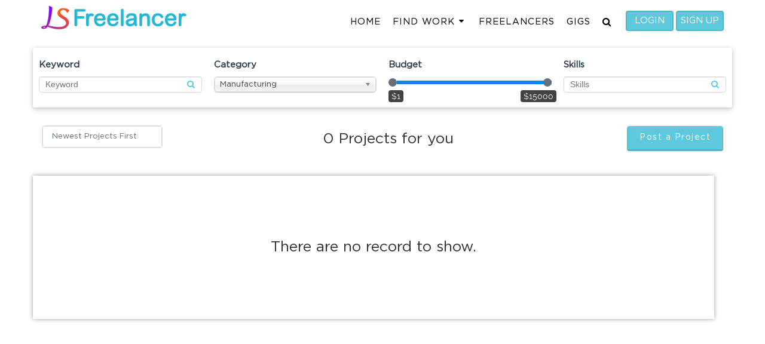

--- FILE ---
content_type: text/html; charset=UTF-8
request_url: https://freelancer.logicspice.com/job-category/manufacturing
body_size: 20282
content:
<!DOCTYPE html>
<html xmlns="https://www.w3.org/1999/xhtml" lang='en'>
    <head>
        <meta http-equiv="Content-Type" content="text/html; charset=utf-8" />
        <!--        <meta name="viewport" content="width=device-width, initial-scale=1"/>-->
        <meta name="viewport" content="width=device-width, initial-scale=1, maximum-scale=1, user-scalable=0"/>
        <title>
            Top Manufacturing Jobs | Freelance Jobs - LS Freelancer        </title>
        <meta name="robots" content="index,follow">        <meta name="description" itemprop="description" content="Search the latest Manufacturing jobs, freelance jobs and projects on LS Freelancer. Find top
mobile app development, android iphone app development, programming, graphic
design,content writing jobs and more.">
        <meta name="keywords" itemprop="keywords" content="freelance jobs online,find freelance jobs,freelance jobs from home,freelance work from home,freelancing jobs for beginners,find outsourcing projects,get freelance work, freelancer android app projects, freelance mobile app development projects, freelance iOS app projects.">

        <link rel="shortcut icon" type="image/x-icon" href="https://freelancer.logicspice.com/app/webroot/img/front/favicon.ico"> 
                    <link rel="canonical" href="https://freelancer.logicspice.com/job-category/manufacturing/"/>
                <link rel="stylesheet" type="text/css" href="/css/front/style.css"/><link rel="stylesheet" type="text/css" href="/css/front/media.css"/><link rel="stylesheet" type="text/css" href="/css/front/stylee.css"/>        <link href="https://freelancer.logicspice.com/app/webroot/css/front/font-awesome.css" rel="stylesheet" type="text/css"> 

        <script type="885449d39c217634edc4eacc-text/javascript" src="https://freelancer.logicspice.com/app/webroot/js/front/jquery.min.js"></script>
        <script type="885449d39c217634edc4eacc-text/javascript" src="https://freelancer.logicspice.com/app/webroot/js/jquery.validate.js"></script>  
        <script type="885449d39c217634edc4eacc-text/javascript" src="https://freelancer.logicspice.com/app/webroot/js/front/menu.js"></script>

        <script type="885449d39c217634edc4eacc-text/javascript">
            $(document).ready(function () {
                $('.showhide2').click(function () {
                    $(".slidediv2").slideToggle();
                });
            });
        </script> 

        <script type="885449d39c217634edc4eacc-text/javascript">(function (d, c) {
                if (typeof define === "function" && define.amd) {
                    define(c)
                } else {
                    if (typeof exports === "object") {
                        module.exports = c()
                    } else {
                        d.NProgress = c()
                    }
                }
            })(this, function () {
                var t = {};
                t.version = "0.2.0";
                var w = t.settings = {minimum: 0.08, easing: "linear", positionUsing: "", speed: 350, trickle: true, trickleSpeed: 250, showSpinner: true, barSelector: '[role="bar"]', spinnerSelector: '[role="spinner"]', parent: "body", template: '<div class="bar" role="bar"><div class="peg"></div></div><div class="spinner" role="spinner"><div class="spinner-icon"></div></div>'};
                t.configure = function (a) {
                    var c, b;
                    for (c in a) {
                        b = a[c];
                        if (b !== undefined && a.hasOwnProperty(c)) {
                            w[c] = b
                        }
                    }
                    return this
                };
                t.status = null;
                t.set = function (b) {
                    var a = t.isStarted();
                    b = r(b, w.minimum, 1);
                    t.status = (b === 1 ? null : b);
                    var f = t.render(!a), e = f.querySelector(w.barSelector), d = w.speed, c = w.easing;
                    f.offsetWidth;
                    p(function (g) {
                        if (w.positionUsing === "") {
                            w.positionUsing = t.getPositioningCSS()
                        }
                        q(e, x(b, d, c));
                        if (b === 1) {
                            q(f, {transition: "none", opacity: 1});
                            f.offsetWidth;
                            setTimeout(function () {
                                q(f, {transition: "all " + d + "ms linear", opacity: 0});
                                setTimeout(function () {
                                    t.remove();
                                    g()
                                }, d)
                            }, d)
                        } else {
                            setTimeout(g, d)
                        }
                    });
                    return this
                };
                t.isStarted = function () {
                    return typeof t.status === "number"
                };
                t.start = function () {
                    if (!t.status) {
                        t.set(0)
                    }
                    var a = function () {
                        setTimeout(function () {
                            if (!t.status) {
                                return
                            }
                            t.trickle();
                            a()
                        }, w.trickleSpeed)
                    };
                    if (w.trickle) {
                        a()
                    }
                    return this
                };
                t.done = function (a) {
                    if (!a && !t.status) {
                        return this
                    }
                    return t.inc(0.3 + 0.5 * Math.random()).set(1)
                };
                t.inc = function (a) {
                    var b = t.status;
                    if (!b) {
                        return t.start()
                    } else {
                        if (b > 1) {
                            return
                        } else {
                            if (typeof a !== "number") {
                                if (b >= 0 && b < 0.25) {
                                    a = (Math.random() * (5 - 3 + 1) + 3) / 100
                                } else {
                                    if (b >= 0.25 && b < 0.65) {
                                        a = (Math.random() * 3) / 100
                                    } else {
                                        if (b >= 0.65 && b < 0.9) {
                                            a = (Math.random() * 2) / 100
                                        } else {
                                            if (b >= 0.9 && b < 0.99) {
                                                a = 0.005
                                            } else {
                                                a = 0
                                            }
                                        }
                                    }
                                }
                            }
                            b = r(b + a, 0, 0.994);
                            return t.set(b)
                        }
                    }
                };
                t.trickle = function () {
                    return t.inc()
                };
                (function () {
                    var a = 0, b = 0;
                    t.promise = function (c) {
                        if (!c || c.state() === "resolved") {
                            return this
                        }
                        if (b === 0) {
                            t.start()
                        }
                        a++;
                        b++;
                        c.always(function () {
                            b--;
                            if (b === 0) {
                                a = 0;
                                t.done()
                            } else {
                                t.set((a - b) / a)
                            }
                        });
                        return this
                    }
                })();
                t.render = function (a) {
                    if (t.isRendered()) {
                        return document.getElementById("nprogress")
                    }
                    o(document.documentElement, "nprogress-busy");
                    var f = document.createElement("div");
                    f.id = "nprogress";
                    f.innerHTML = w.template;
                    var c = f.querySelector(w.barSelector), e = a ? "-100" : v(t.status || 0), d = document.querySelector(w.parent), b;
                    q(c, {transition: "all 0 linear", transform: "translate3d(" + e + "%,0,0)"});
                    if (!w.showSpinner) {
                        b = f.querySelector(w.spinnerSelector);
                        b && n(b)
                    }
                    if (d != document.body) {
                        o(d, "nprogress-custom-parent")
                    }
                    d.appendChild(f);
                    return f
                };
                t.remove = function () {
                    m(document.documentElement, "nprogress-busy");
                    m(document.querySelector(w.parent), "nprogress-custom-parent");
                    var a = document.getElementById("nprogress");
                    a && n(a)
                };
                t.isRendered = function () {
                    return !!document.getElementById("nprogress")
                };
                t.getPositioningCSS = function () {
                    var a = document.body.style;
                    var b = ("WebkitTransform" in a) ? "Webkit" : ("MozTransform" in a) ? "Moz" : ("msTransform" in a) ? "ms" : ("OTransform" in a) ? "O" : "";
                    if (b + "Perspective" in a) {
                        return"translate3d"
                    } else {
                        if (b + "Transform" in a) {
                            return"translate"
                        } else {
                            return"margin"
                        }
                    }
                };
                function r(b, c, a) {
                    if (b < c) {
                        return c
                    }
                    if (b > a) {
                        return a
                    }
                    return b
                }
                function v(a) {
                    return(-1 + a) * 100
                }
                function x(b, d, c) {
                    var a;
                    if (w.positionUsing === "translate3d") {
                        a = {transform: "translate3d(" + v(b) + "%,0,0)"}
                    } else {
                        if (w.positionUsing === "translate") {
                            a = {transform: "translate(" + v(b) + "%,0)"}
                        } else {
                            a = {"margin-left": v(b) + "%"}
                        }
                    }
                    a.transition = "all " + d + "ms " + c;
                    return a
                }
                var p = (function () {
                    var b = [];
                    function a() {
                        var c = b.shift();
                        if (c) {
                            c(a)
                        }
                    }
                    return function (c) {
                        b.push(c);
                        if (b.length == 1) {
                            a()
                        }
                    }
                })();
                var q = (function () {
                    var a = ["Webkit", "O", "Moz", "ms"], b = {};
                    function e(g) {
                        return g.replace(/^-ms-/, "ms-").replace(/-([\da-z])/gi, function (i, h) {
                            return h.toUpperCase()
                        })
                    }
                    function c(k) {
                        var i = document.body.style;
                        if (k in i) {
                            return k
                        }
                        var j = a.length, g = k.charAt(0).toUpperCase() + k.slice(1), h;
                        while (j--) {
                            h = a[j] + g;
                            if (h in i) {
                                return h
                            }
                        }
                        return k
                    }
                    function d(g) {
                        g = e(g);
                        return b[g] || (b[g] = c(g))
                    }
                    function f(i, g, h) {
                        g = d(g);
                        i.style[g] = h
                    }
                    return function (i, j) {
                        var k = arguments, g, h;
                        if (k.length == 2) {
                            for (g in j) {
                                h = j[g];
                                if (h !== undefined && j.hasOwnProperty(g)) {
                                    f(i, g, h)
                                }
                            }
                        } else {
                            f(i, k[1], k[2])
                        }
                    }
                })();
                function s(c, a) {
                    var b = typeof c == "string" ? c : u(c);
                    return b.indexOf(" " + a + " ") >= 0
                }
                function o(d, a) {
                    var b = u(d), c = b + a;
                    if (s(b, a)) {
                        return
                    }
                    d.className = c.substring(1)
                }
                function m(d, a) {
                    var b = u(d), c;
                    if (!s(d, a)) {
                        return
                    }
                    c = b.replace(" " + a + " ", " ");
                    d.className = c.substring(1, c.length - 1)
                }
                function u(a) {
                    return(" " + (a && a.className || "") + " ").replace(/\s+/gi, " ")
                }
                function n(a) {
                    a && a.parentNode && a.parentNode.removeChild(a)
                }
                return t
            });</script>
        <!-- Global site tag (gtag.js) - Google Analytics -->
        <script async src="https://www.googletagmanager.com/gtag/js?id=UA-108635691-1" type="885449d39c217634edc4eacc-text/javascript"></script>
        <script type="885449d39c217634edc4eacc-text/javascript">
            window.dataLayer = window.dataLayer || [];
            function gtag() {
                dataLayer.push(arguments);
            }
            gtag('js', new Date());

            gtag('config', 'UA-108635691-1');
        </script>
        <!-- Start Alexa Certify Javascript -->
        <script type="885449d39c217634edc4eacc-text/javascript">
            _atrk_opts = {atrk_acct: "NZ4wp1IWh910O7", domain: "freelancer.logicspice.com", dynamic: true};
            (function () {
                var as = document.createElement('script');
                as.type = 'text/javascript';
                as.async = true;
                as.src = "https://certify-js.alexametrics.com/atrk.js";
                var s = document.getElementsByTagName('script')[0];
                s.parentNode.insertBefore(as, s);
            })();
        </script>
    <noscript><img src="https://certify.alexametrics.com/atrk.gif?account=NZ4wp1IWh910O7" style="display:none" height="1" width="1" alt="" /></noscript>
    <!-- End Alexa Certify Javascript -->
    </head>
    <body>
        <div id="toTop">TOP</div>
        <div class="page">
            <header>
    <div class="header">


        <div class="wrapper">

            <div class="inner_header">

                <div class="logo">
                    <a href="https://freelancer.logicspice.com" class="normal_logo" alt="logo"><img src="https://freelancer.logicspice.com/app/webroot/img/front/logo.png" alt="logo"/></a>                    <a href="https://freelancer.logicspice.com" class="fixed_header_logo" alt="logo"><img src="https://freelancer.logicspice.com/app/webroot/img/front/logo_slide.png" alt="logo"/></a>                </div> 
                <div class="header_right">
				
				<!--<div class="langauge logged-lang langauge-select">
		<span>
			<select class="selectpicker" data-width="fit" id="dynamic_select">
				<option selected value="en" data-content=' <span class="flag-icon flag-icon-gb"></span> EN' >English</option>
                <option  value="it" data-content='<span class="flag-icon flag-icon-sa"></span> IT'>Italian</option>
		    </select> 
		</span>
	</div>-->
				
                    <nav id='cssmenu'>
                        <div id="head-mobile"></div>
                        <div class="button"></div>
                        <ul>                            <li  class=""><a href='https://freelancer.logicspice.com'> HOME</a></li>
                                 
                            <li class=""><a href="https://freelancer.logicspice.com/jobs">Find Work</a>                                <ul>
                                    <li><a href="https://freelancer.logicspice.com/jobs">All Projects</a></li>
                                    <li><a href="https://freelancer.logicspice.com/browse-jobs">Browse Category</a></li>
                                </ul>
                            </li>
                            <!--                            <li class=""></li>
                            -->
                            <li class=""><a href="https://freelancer.logicspice.com/freelancers">Freelancers</a></li>
                            
                                                            <li class=""><a href="https://freelancer.logicspice.com/gigs">Gigs</a></li>
                            
                                                            <li class=""><a href="javascript:void(0);" onclick="if (!window.__cfRLUnblockHandlers) return false; ropensearch()" data-cf-modified-885449d39c217634edc4eacc-=""><i class="fa fa-search"></i></a></li>
                    
                               
                                <li> <a href="javascript:void(0);" id="login" onclick="if (!window.__cfRLUnblockHandlers) return false; openPage(1)" class="mobile_menu" data-cf-modified-885449d39c217634edc4eacc-="">Login</a> </li>
                                <li> <a href="javascript:void(0);" id="login" onclick="if (!window.__cfRLUnblockHandlers) return false; openPage(2)" class="mobile_menu" data-cf-modified-885449d39c217634edc4eacc-="">Sign up</a> </li>
                            

                        </ul>
                    </nav> 
                   
                    <div class="login_right" id="loginc">
                                                    <a href="javascript:void(0);" id="login" onclick="if (!window.__cfRLUnblockHandlers) return false; openPage(1)" data-cf-modified-885449d39c217634edc4eacc-="">Login</a> 
                            <a href="javascript:void(0);" id="login" onclick="if (!window.__cfRLUnblockHandlers) return false; openPage(2)" data-cf-modified-885449d39c217634edc4eacc-="">Sign up</a> 
                                            </div>
                </div>
            </div>


        </div>    

    </div> 



</header>
<script type="885449d39c217634edc4eacc-text/javascript">
    function ropennoti() {
        $('.countc').html("");
        $.ajax({
            url: 'https://freelancer.logicspice.com/homes/readnoti', success: function (data) {


            }});
        $('#notimodel').fadeIn('slow');
        $("body").addClass("iosBugFixCaret");
    }
    function ropensearch() {
        //$('.countc').html("");
        $.ajax({
            url: 'https://freelancer.logicspice.com/homes/srchprj', success: function (data) {


            }});
        $('#searchmodel').fadeIn('slow');
        $("body").addClass("iosBugFixCaret");
    }
    function openPage(page, type) {
        $("body").addClass("iosBugFixCaret");
        returnUrl = window.location.href;
        if (returnUrl) {
            $("#usrreturnurl1").val(returnUrl);
            $("#usrreturnurl").val(returnUrl);
        }
        if (page == 1) {
            if (type == 1) {
                $("#UserTypeWorker1").prop("checked", true);


                $.ajax({
                    type: 'POST',
                    url: "https://freelancer.logicspice.com/users/setUserType/Worker",
                    cache: false,
                    success: function (result) {
                        //$('#state_list').html(result);
                    }
                });
            } else {
                $.ajax({
                    type: 'POST',
                    url: "https://freelancer.logicspice.com/users/setUserType/Employer",
                    cache: false,
                    success: function (result) {
                        //$('#state_list').html(result);
                    }
                });
                $("#UserTypeEmployer1").prop("checked", true);
            }

            page = "loginmodel";
            $('#registermodel').hide();
            $('.modal').removeClass('newclass');
            $('#loginmodel').addClass('newclass');
            $('#forgot_passwordmodel').hide();
        } else if (page == 2) {
            /*if (type == 1) {
                $("#UserTypeWorker").prop("checked", true);
                $.ajax({
                    type: 'POST',
                    url: "https://freelancer.logicspice.com/users/setUserType/Worker",
                    cache: false,
                    success: function (result) {
                        //$('#state_list').html(result);
                    }
                });
            } else {
                $.ajax({
                    type: 'POST',
                    url: "https://freelancer.logicspice.com/users/setUserType/Employer",
                    cache: false,
                    success: function (result) {
                        //$('#state_list').html(result);
                    }
                });
                $("#UserTypeEmployer").prop("checked", true);
            }*/
            page = "registermodel";
            $('#loginmodel').hide();
            $('.modal').removeClass('newclass');
            $('#registermodel').addClass('newclass');
            $('#forgot_passwordmodel').hide();
        } else if (page == 3) {
            $('#loginmodel').hide();
            $('#registermodel').hide();
            $('.modal').removeClass('newclass');
            $('#forgot_passwordmodel').addClass('newclass');
            page = "forgot_passwordmodel";
        } else if (page == 6) {

            $('.modal').removeClass('newclass');
            $('#portfoliomodel').addClass('newclass');
            page = "portfoliomodel";
            $('#PortfolioSkill').val('');
            $('.chosen-single').find('span').html("Select Skill");
        }

        $('#' + page).fadeIn('slow');

    }
    $('.ajaxlink').click(function (event) {

        event.preventDefault();
        var url = $(this).attr('href');

        $.ajax({
            url: url, beforeSend: function (xhr, opts) {
                NProgress.start();
                $('#email_loader_main').show();
            }, success: function (data) {
                NProgress.done();
                $('#email_loader_main').hide();
                $('#content').html(data);
                $("#cssmenu>ul>li.active").removeClass("active");
            }});
        window.history.pushState("object or string", "Title", url);

    });




</script>

<script type="885449d39c217634edc4eacc-text/javascript">
    $(document).ready(function () {
        $("#loginc li").click(function () {
            $("#loginc ul.menu-open").toggle();

        });


    });
</script>
            <div class="cname_loader_ctt" style="display: none" id="email_loader_main"><img src="/img/website_load.svg" alt=""/></div>
            <div id="content">
                <section class="section-wrapper section-archive-profile">
     <form action="/jobs" id="searchcatform" enctype="multipart/form-data" method="post" accept-charset="utf-8"><div style="display:none;"><input type="hidden" name="_method" value="POST"/></div>    <div class="header-sub-wrapper header-sub-wrapper-tan">
           
        <div class="container box-shadow-style-theme search-form-top wrapper">  
            <div class="inner_wrapp four_coulm">
            <div class="row">
                                                <script type="885449d39c217634edc4eacc-text/javascript" src="/js/front/script.js"></script>                <script src="https://freelancer.logicspice.com/app/webroot/js/front/chosen.jquery.js" type="885449d39c217634edc4eacc-text/javascript"></script>
                <link href="https://freelancer.logicspice.com/app/webroot/css/front/chosen.min.css" rel="stylesheet" type="text/css"> 
                <link href="https://freelancer.logicspice.com/app/webroot/css/front/tooltip.css" rel="stylesheet" type="text/css">
                <script type="885449d39c217634edc4eacc-text/javascript" src="/js/front/typeahead.js"></script>                <script type="885449d39c217634edc4eacc-text/javascript">
                    $(document).on('click', '.deleteskill', function () {
                        var clsskill_id = $(this).attr('id');
                        //$("#cityulli").html('');
                        //   $("#ProjectSearchcity").val('');
                        var wdtypedata = $('#ProjectSkilllist').val();
                        if (wdtypedata != "") {
                            var newarray = wdtypedata.split(',');

                            var name = $('#skill' + clsskill_id).children('.text-ellipsis').text();
                            var index = newarray.indexOf(name);
                            if (index > -1) {
                                newarray.splice(index, 1);
                            }
                            var cn = newarray.join(',');
                            $('#ProjectSkilllist').val(cn);
                        }
                        $('#skill' + clsskill_id).remove();
                        $('#ProjectSkill').val('');
                       $("#searchcatform").submit();
                    });
                    $(document).ready(function () {
                        $('#ProjectSkill').typeahead({
                            name: 'data[Project][skill]',
                            minLength: 1,
                            remote: 'https://freelancer.logicspice.com/worker/getskill?skill=%QUERY'

                        });
                        jQuery('#ProjectSkill').on('typeahead:selected', function (e, datum) {

                            var skilllist = $('#ProjectSkilllist').val();
                            var skill = $('#ProjectSkill').val();
                            var skillid = skill.split(' ').join('_')
                            var newarray = skilllist.split(',');
                            if (skilllist != '') {
                                if ($.inArray(skill, newarray) == -1) {
                                    newarray.push(skill);
                                    $('#skills_list').append('<li class="skill-item" id="skill' + skillid + '"> <span class="text-ellipsis">' + skill + '</span><a href="javascript:void(0);" class="deleteskill"  id="' + skillid + '"><i class="fa fa-times"></i></a></li>');
                                }
                                var cn = newarray.join(',');
                                $('#ProjectSkilllist').val(cn);
                            } else {
                                $('#ProjectSkilllist').val($('#ProjectSkill').val());
                                $('#skills_list').append('<li class="skill-item" id="skill' + skillid + '"> <span class="text-ellipsis">' + skill + '</span><a href="javascript:void(0);" class="deleteskill"  id="' + skillid + '"><i class="fa fa-times"></i></a></li>');
                            }
//                            $('.skills_list').append("<div class='ct_lst' id='cityhtml" + id + "'><div class='ct_nm'>" + name + "</div><span class='ct_nm_cls' id='" + id + "'>X</span></div>");


                            $('#ProjectSkill').val('');
                            $("#searchcatform").submit();
                        });
                                                    $("#pricerange").ionRangeSlider({
                            min: 1.00,                        // min value
                            max: 15000.00,                       // max value
                            from: 1.00,                       // overwrite default FROM setting
                            to: 15000.00,                   
                            type: "double", // slider type
                            step: 1, // slider step
                            prefix: "$", // postfix text
                            hasGrid: false, // enable grid
                            hideMinMax: false, // hide Min and Max fields
                            hideFromTo: false, // hide From and To fields
                            prettify: false, // separate large numbers with space, eg. 10 000
                            onChange: function (obj) {        // function-callback, is called on every change
                                console.log(obj);
                            },
                            onFinish: function (obj) {        // function-callback, is called once, after slider finished it's work
                                $("#searchcatform").submit();
                            }
                        });



                    });

                    $(function () {
                        $('.chosen-select1').chosen();
//                        $('.chosen-select-deselect').chosen({
//                            allow_single_deselect: true
//                        });
                    });

                    function searchcatform() {
                        var form = $("#searchcatform");
                        $("#searchcatform").submit();
                    }

//                    $(document).ready(function (e) {
//                        $("#searchcatform").keyup(function (e) {
//                            e.preventDefault();
//                            var formData = new FormData(this);
//
//                            $.ajax({
//                                type: 'POST',
//                                url: $(this).attr('action'),
//                                data: formData,
//                                cache: false,
//                                contentType: false,
//                                processData: false,
//                                beforeSend: function () {
//                                    NProgress.start();
//                                },
//                                success: function (data) {
//                                    NProgress.done();
//                                    alert(data);
////                                    var obj = JSON.parse(data);
//                                    
//                                },
//                                error: function (data) {
//                                    console.log("error");
//                                    console.log(data);
//                                }
//                            });
//                        });
//                    });
                </script>
                <div class="col-md-15 col-sm-6">
                    <div class="content-search-form-top-wrapper">
                        <div class="search-control">
                            <h2 class="title-search-form-top">
                                Keyword                        </h2>
                            <div class="skills-wrap">
                                <input name="data[Project][keyword]" class="form-control keyword search" autocomplete="off" onblur="if (!window.__cfRLUnblockHandlers) return false; searchcatform();" placeholder="Keyword" type="text" id="ProjectKeyword" data-cf-modified-885449d39c217634edc4eacc-="" />    
                                <i class="fa fa-search"></i>
                            </div>
                        </div>
                    </div>
                </div>
                
                <div class="col-md-15 col-sm-6">
                    <div class="content-search-form-top-wrapper">
                        <h2 class="title-search-form-top">Category </h2>
                        <p>
                            <select name="data[Project][category]" data-placeholder="All categories" class="cat-filter chosen-select1" onchange="if (!window.__cfRLUnblockHandlers) return false; searchcatform();" id="ProjectCategory" data-cf-modified-885449d39c217634edc4eacc-="">
<option value="">All categories</option>
<option value="36">Business Services</option>
<option value="37">Science &amp; Engineering</option>
<option value="38">Product Sourcing &amp; Manufacturing</option>
<option value="40">Sales &amp; Marketing</option>
<option value="41">Data Entry &amp; Office Admin</option>
<option value="42">Design, Media &amp; Creative</option>
<option value="43">Writing &amp; Content </option>
<option value="44">Mobile Apps &amp; Computing</option>
<option value="45">Website &amp; Software Dev</option>
<option value="63">.NET</option>
<option value="64">AJAX</option>
<option value="65">Angular.js</option>
<option value="66">Apache</option>
<option value="67">App Developer</option>
<option value="68">API</option>
<option value="69">ASP</option>
<option value="70">ASP.NET</option>
<option value="71">C++ Programming</option>
<option value="72">CakePHP</option>
<option value="73">Codeigniter</option>
<option value="74">CSS3</option>
<option value="76">Android</option>
<option value="77">Apple Watch</option>
<option value="78">Blackberry</option>
<option value="79">Geolocation</option>
<option value="80">iPad</option>
<option value="81">iPhone</option>
<option value="82">Virtualization</option>
<option value="83">WebOS</option>
<option value="84">Mobile App Development</option>
<option value="85">Windows Mobile</option>
<option value="86">Windows Phone</option>
<option value="87">Academic Writing &amp; Research</option>
<option value="88">Article &amp; Blog Writing</option>
<option value="89">Copywriting</option>
<option value="90">Creative Writing</option>
<option value="91">Editing &amp; Proofreading</option>
<option value="92">Grant Writing</option>
<option value="93">Resumes &amp; Cover Letters</option>
<option value="94">Technical Writing</option>
<option value="95">Web Content</option>
<option value="96">Other - Writing</option>
<option value="97">Legal Writing</option>
<option value="98">2D Animation</option>
<option value="99">3D Animation</option>
<option value="100">3D Design</option>
<option value="101">3D Model Maker</option>
<option value="102">3D Modelling</option>
<option value="103">3D Rendering</option>
<option value="104">3ds Max</option>
<option value="105">Advertisement Design</option>
<option value="106">Animation</option>
<option value="107">App Designer</option>
<option value="108">Banner Design</option>
<option value="109">Blog Design</option>
<option value="110">Brochure Design</option>
<option value="111">Building Architecture</option>
<option value="112">Business Card Design</option>
<option value="113">Covers &amp; Packaging</option>
<option value="114">Creative Design</option>
<option value="115">CSS</option>
<option value="116">Fashion Design</option>
<option value="118">Article Submission</option>
<option value="119">BPO</option>
<option value="120">Call Center</option>
<option value="121">Customer Service</option>
<option value="122">Customer Support</option>
<option value="123">Data Analytics</option>
<option value="124">Technical Support</option>
<option value="125">Data Entry</option>
<option value="126">Data Processing</option>
<option value="127">Email Handling</option>
<option value="128">Desktop Support</option>
<option value="129">Excel</option>
<option value="130">General Office</option>
<option value="131">Helpdesk</option>
<option value="132">Qualitative Research</option>
<option value="133">Ad Planning &amp; Buying</option>
<option value="134">Advertising</option>
<option value="135">Affiliate Marketing</option>
<option value="136">Brand Management</option>
<option value="137">Brand Marketing</option>
<option value="138">Branding</option>
<option value="139">Bulk Marketing</option>
<option value="140">Classifieds Posting</option>
<option value="141">Content Marketing</option>
<option value="142">Conversion Rate Optimisation</option>
<option value="143">CRM</option>
<option value="144">Email Marketing</option>
<option value="145">Facebook Marketing</option>
<option value="146">Google Adsense</option>
<option value="147">Google Adwords</option>
<option value="148">Internet Marketing</option>
<option value="149">Internet Research</option>
<option value="150">Marketing</option>
<option value="151">Marketing Strategy</option>
<option value="152">PPC Marketing</option>
<option value="153">Sales</option>
<option value="154">Sales Promotion</option>
<option value="155">Search Engine Marketing</option>
<option value="156">Social Media Marketing</option>
<option value="157">Logistics &amp; Shipping</option>
<option value="158" selected="selected">Manufacturing</option>
<option value="159">Product Design</option>
<option value="160">Product Sourcing</option>
<option value="161">Supplier Sourcing</option>
<option value="162">Aeronautical Engineering</option>
<option value="163">Aerospace Engineering</option>
<option value="164">AutoCAD</option>
<option value="165">Chemical Engineering</option>
<option value="166">Civil Engineering</option>
<option value="167">Digital Design</option>
<option value="168">Electrical Engineering</option>
<option value="169">Electronics</option>
<option value="170">Engineering</option>
<option value="171">Engineering Drawing</option>
<option value="172">Genetic Engineering</option>
<option value="173">Geology</option>
<option value="174">Geospatial</option>
<option value="175">Geotechnical Engineering</option>
<option value="176">GPS</option>
<option value="177">Industrial Engineering</option>
<option value="242">Accounting</option>
<option value="243">Attorney</option>
<option value="244">Audit</option>
<option value="245">Business Analysis</option>
<option value="246">Business Plans</option>
<option value="247">Employment Law</option>
<option value="248">Entrepreneurship</option>
<option value="249">Event Planning</option>
<option value="250">Finance</option>
<option value="251">Human Resources</option>
<option value="252">Inventory Management</option>
<option value="253">Legal</option>
<option value="254">Patents</option>
<option value="255">Payroll</option>
<option value="256">Personal Development</option>
<option value="257">Project Management</option>
<option value="258">Property Development</option>
<option value="259">Property Law</option>
<option value="260">Property Management</option>
<option value="261">Public Relations</option>
<option value="262">Startups</option>
<option value="263">Tax</option>
<option value="265">Visa / Immigration</option>
<option value="266">Other</option>
<option value="267">Business Coaching</option>
<option value="268">Automotive</option>
<option value="269">Cooking &amp; Recipes</option>
<option value="270">Dating</option>
<option value="271">Education &amp; Tutoring</option>
<option value="272">Energy</option>
<option value="273">Financial Markets</option>
<option value="274">Freelance</option>
<option value="275">Health</option>
<option value="276">History</option>
<option value="277">Insurance</option>
<option value="278">Jewellery</option>
<option value="279">Life Coaching</option>
<option value="280">Nutrition</option>
<option value="281">Psychology</option>
<option value="282">Real Estate</option>
<option value="283">Sports</option>
<option value="284">Test Automation</option>
<option value="285">Testing / QA</option>
<option value="286">Training</option>
<option value="287">Troubleshooting</option>
<option value="288">Weddings</option>
<option value="289">MySQL</option>
<option value="290">SEO</option>
<option value="291">Graphic Design</option>
<option value="292">Labour Law Analyst</option>
<option value="293">ESIC</option>
<option value="294">HR</option>
<option value="295">E-commerce Website Development</option>
<option value="296">Software Development</option>
<option value="297">test</option>
<option value="298">test2</option>
<option value="299">Cyber Security - GRC</option>
</select>                                
                        </p>
                    </div>
                </div>


                

                <div class="clearfix hidden-lg hidden-md visible-xs-block "></div>

                <div class="col-md-15 col-sm-6 ">
                    <div class="content-search-form-top-wrapper">
                        <h2 class="title-search-form-top">
                            Budget                    </h2>
                        <div class="pricerange">
                            <input type="text" id="pricerange" name="data[Project][pricerange]"/>

                        </div>
                    </div>
                </div>

                <div class="col-md-15 col-sm-6">
                    <div class="content-search-form-top-wrapper">
                        <div class="skill-control">
                            <h2 class="title-search-form-top">
                            Skills                      </h2>
                            <div class="skills-wrap">
                                <input name="data[Project][skill]" class="form-control" maxlength="10" placeholder="Skills" autocomplete="off" type="text" id="ProjectSkill"/>                                <i class="fa fa-search"></i>
                            </div>
                            <input class="skill_filter" name="filter_skill" value="1" type="hidden">
                            <input type="hidden" name="data[Project][skilllist]" class="form-control required" placeholder="City/area where it offer services" id="ProjectSkilllist"/>                            <ul class="skills-list" id="skills_list">
                            </ul>
                        </div>
                    </div>
                </div>
             
            </div></div>
        </div>
<!--        <div class="number-profile-wrapper work_pro_wrap_head ">
            <div class="wrapper">
                
                    <div class="review_wrap">
                        <div class="number-profile_num">
                        
                            <span class="plural ">
                                <span class="found_posts" id="total_posted_project">0</span>  Projects for you            </span>


                        
                        </div>
                
            </div>
        </div>
        </div></div>-->
    
    
    
    <div class="number-project-wrapper-archive project_new_page">
        <div class="wrapper">
            <div class="row">
                <div class="col-md-3 col-xs-6 chosen-sort left_btn">
                    
                  
                           
                            <div class="project-status-filter">
                                <div class="chosen-container chosen-container-single chosen-container-single-nosearch nonee" style="width: 100%;" title=""><select name="data[Project][order]" class="cat-filter chosen-select1" id="ProjectOrder">
<option value="created" selected="selected">Newest Projects First</option>
<option value="price">Price : High to Low</option>
</select>                                
                                </div>
                            </div>
                        
                    
                </div>
                <div class="new_row">
                      <span class="plural ">
                                <span class="found_posts" id="total_posted_project">0</span>  Projects for you            </span>
                </div>
                <div class=" col-xs-6  right_btn">
                   
                                <div class="btnn"><div class="text-right pos-related">
                        <a href="javascript:void(0)" onclick="if (!window.__cfRLUnblockHandlers) return false; openPage(1)" class="btn btn-sumary btn-post-project" data-cf-modified-885449d39c217634edc4eacc-=""><i class="fa fa-plus-circle"></i>Post a Project</a>                    </div></div>
                </div>
            </div>
        </div>
    </div>
    </form>    <div class="list-project-wrapper list-project-wrapper_new responsive_table new_table">
        <div class="wrapper">
            <div class="row">
                <div class="col-md-12">
                    <div class="tab-content-project tab-content-project_new">
                                                <!-- Tab panes -->
                        <div class="tab-content block-projects project_table">
                            <div class="tab-pane fade in active" id="tab_lastest_projects">
                                <ul class="list-project project-list-container" id="listID">
                                            <script type="885449d39c217634edc4eacc-text/javascript"> 
            $('.found_post').html('0'); 
            $('#prjhead').hide(); 
        
        
        </script>
    <div id="listingJS" style="display: none;" class="alert alert-success alert-block fade in"></div>
    <div class="admin_no_record">There are no record to show.</div>
    <script type="885449d39c217634edc4eacc-text/javascript">$(window).ready(function(){
    $('#total_posted_project').html('0');
});</script>

                                </ul>
                            </div>
                        </div>
                </div>
            </div>
        </div>
    </div>

</section>
<script type="885449d39c217634edc4eacc-text/javascript">
      $('#ProjectKeyword').keypress(function(event) {
        if (event.keyCode == 13) {
            searchcatform();
        }
       
    });
    $('#ProjectOrder').on('change',function (e){
     $.ajax({
            type: 'POST',
            url: "https://freelancer.logicspice.com/job-category/manufacturing",
            data: $("#searchcatform").serialize(),
            cache: false,
            beforeSend: function () {
                NProgress.start();
            },
            success: function (data) {
                NProgress.done();
                $("#listID").html(data);

            },
            error: function (data) {
                console.log("error");
                console.log(data);
            }
        });
}); 
</script>                </div>
            <script src="https://www.google.com/recaptcha/api.js?onload=myCallBackFooter&render=explicit&hl=en" async type="885449d39c217634edc4eacc-text/javascript"></script>
<script type="885449d39c217634edc4eacc-text/javascript">
    var footerrecaptcha1;
    var myCallBackFooter = function () {
        //Render the recaptcha1 on the element with ID "recaptcha1"
        if ($("#footerrecaptcha").length > 0) {
	   footerrecaptcha1 = grecaptcha.render('footerrecaptcha', {
            'sitekey': '6LfDlk4rAAAAAHcEhRiL_iprkmEbjhe66EYSVww9', //Replace this with your Site key
            'theme': 'light'
        });
        }

    };
</script>
<script type="885449d39c217634edc4eacc-text/javascript">
if ("fontDisplay" in document.body.style === false) {
  if ("fonts" in document) {
    document.fonts.load("1em Open Sans Regular");
    document.fonts.ready.then(function(fontFaceSet) {
      document.documentElement.className += " fonts-loaded";
    });
  }
}

</script>    
<script type="885449d39c217634edc4eacc-text/javascript">
    function checkFormNews() {

        var errorr = 0;
        if ($('#NewslettersubscriberEmail').val() == '') {
            errorr = 1;
            alert("Please enter email address");
            return;
        } else {
            var re = /^(([^<>()\[\]\\.,;:\s@"]+(\.[^<>()\[\]\\.,;:\s@"]+)*)|(".+"))@((\[[0-9]{1,3}\.[0-9]{1,3}\.[0-9]{1,3}\.[0-9]{1,3}])|(([a-zA-Z\-0-9]+\.)+[a-zA-Z]{2,}))$/;
            if (re.test($('#NewslettersubscriberEmail').val()) == false) {
                errorr = 1;
                alert("Please enter valid email address.");
                return;
            }
        }

        
        var fres = grecaptcha.getResponse(footerrecaptcha1);
        if (fres == "" || fres == undefined || fres.length == 0) {
                errorr = 1;
                alert("You can't leave Captcha Code empty");
                //event.preventDefault();
            } else {
            //alert("test1");
            errorr = 0;
        }

        if (errorr == 0) {
            $.ajax({
                type: 'POST',
                url: "https://freelancer.logicspice.com/newslettersubscribers/signUp",
                cache: false,
                data: $('#subscribe').serialize(),
                beforeSend: function () {
                    $("#loader").show();
                    grecaptcha.reset();
                },
                complete: function () {
                    $("#loader").hide();
                },
                success: function (result) {

                    $('#updatesign').html(result);
                    $('#NewslettersubscriberEmail').val('');
                    grecaptcha.reset();
                }
            });
        }
    }
    $(document).ready(function () {
        $( "#subscribe" ).submit(function( event ) {
            event.preventDefault();
            checkFormNews();
          //alert( "Handler for .submit() called." );
          
        });
    });
</script>
<footer class="footers_">
    <div class="footer_top">
        <div class="wrapper">
            <div class="footer_block foot_first">
                <div class="footer_block_inner">
                    <div class="foot_logo"><a href="https://freelancer.logicspice.com"><img src="/img/front/footer_logo.png" alt="logo"/></a></div> 
                    <div class="foot_con">LS Freelancer is a crowdsourcing marketplace connecting employers and freelancers. Hire freelancers for mobile app development, web development, software development, designing, writing, marketing and many other services.</div>
    <div class="social_icon">
                    <ul>
                                                <li>
                            <a href="https://www.facebook.com/Approhire-299866350490372/" target="_blank" class="fb"><i class="fa fa-facebook" aria-hidden="true"></i></a>                        </li>
                        <li>
                            <a href="https://www.linkedin.com/company/13461168/" target="_blank" class="gplus"><i class="fa fa-linkedin" aria-hidden="true"></i></a>                        </li>
                        						                                                <li>
                            <a href="https://twitter.com/approhire" target="_blank" class="gplus"><i class="fa fa-twitter" aria-hidden="true"></i></a>                        </li>
                        
                    </ul>    

                </div>
                </div>   

            </div>  
            <div class="footer_block second_first">
                <div class="footer_block_inner">
                    <div class="foot_tite">About</div> 
                    <div class="foot_blok_menu">
                        <ul>
                            <li><a href="https://freelancer.logicspice.com/about-us">About us</a></li>  
                            <li><a href="https://freelancer.logicspice.com/how-it-works">How it Works</a></li>  
                            <!--<li></li>-->  
                            <!--<li></li>-->
                            <li><a href="https://freelancer.logicspice.com/security">Security</a></li>
                            <li><a href="https://freelancer.logicspice.com/fee-charges">Fees &amp; Charges</a></li>
                            <!--<li></li>-->
                            <li><a href="/sitemap.html" class="" title="Sitemap">Sitemap</a></li>
                        </ul>    


                    </div>

                </div> 
            </div> 
            <div class="footer_block third_first">
                <div class="footer_block_inner">
                    <div class="foot_tite">Get in Touch</div> 
                    <div class="foot_blok_menu">
                        <ul>
                            <li><a href="https://freelancer.logicspice.com/support">Get Support</a></li>  
                            <!--<li></li>-->  
                            <!--<li></li>-->  
                            <li><a href="https://freelancer.logicspice.com/affiliate-program">Affiliate Program</a></li>  
<!--                            <li></li> -->
                            <li><a href="https://freelancer.logicspice.com/testimonials">Testimonial</a></li> 
                            <li><a href="https://freelancer.logicspice.com/contact-us">Contact Us</a></li> 

                        </ul>    


                    </div>

                </div> 
            </div> 
            <div class="footer_block fourth_first">

                <div class="footer_block_inner">
                    <div class="foot_tite">Newsletter</div> 
                    <div class="news_latters">
                        <div  id="updatesign"> <!--<script src='https://www.google.com/recaptcha/api.js'></script>-->
<script type="885449d39c217634edc4eacc-text/javascript">
/*    $(document).ready(function () {
        $("#subscribe").validate({
            submitHandler: function (form) {
                $.ajax({
                    type: 'POST',
                   url: "https://freelancer.logicspice.com/newslettersubscribers/signUp",
                    cache: false,
                    data: $('#subscribe').serialize(),
                    beforeSend: function () {
                        $("#loader").show();
                    },
                    complete: function () {
                        $("#loader").hide();
                    },
                    success: function (result) { 
                        $('#updatesign').html(result);
                    }
                });
                return false;
            }
        });
    });*/
    
    
    
</script>




<div class="suberror_message">
    </div>

</div>
                        
<form action="/projects/signUp" method="post" id="subscribe" accept-charset="utf-8"><div style="display:none;"><input type="hidden" name="_method" value="POST"/></div>    <div id="loader" class="loader" style="display:none;position:absolute;top: 17px; left: 425px;"><img src="/img/loading.gif" alt="Loading..." title="Loading"/></div>
    <input name="data[Newslettersubscriber][email]" class="required email" placeholder="Enter your email" type="text" id="NewslettersubscriberEmail"/>    <input type="button" class="subs_submit_btn submit_but" value="Subscribe" onclick="if (!window.__cfRLUnblockHandlers) return false; checkFormNews();" data-cf-modified-885449d39c217634edc4eacc-="">
    <!--<button type="submit" class="submit_but" onclick="checkFormNews();"><i class="fa fa-send" aria-hidden="true"></i></button>-->
    <input type="hidden" value="https://freelancer.logicspice.com/job-category/manufacturing" name="data[Newslettersubscriber][post_url]"> 
    <div class="oned">                                
        <div class="input_box_register"></br>
            <div id="footerrecaptcha" class="g-recaptcha" style="transform:scale(0.97);transform-origin:0;-webkit-transform:scale(0.97); transform:scale(0.97);-webkit-transform-origin:0 0;transform-origin:0 0;" data-sitekey="6LfDlk4rAAAAAHcEhRiL_iprkmEbjhe66EYSVww9"></div>
        </div>
    </div>
    <!--<div class="langauge logged-lang langauge-select">
		<span>
			<select class="selectpicker" data-width="fit" id="dynamic_select">
				<option selected value="en" data-content=' <span class="flag-icon flag-icon-gb"></span> EN' >English</option>
                <option  value="it" data-content='<span class="flag-icon flag-icon-sa"></span> IT'>Italian</option>
		    </select> 
		</span>
	</div>-->
    
    </form> 
                       
            </div>
        </div> 
    </div> 
<!--            <div class="footer_bottom_left">LS Freelancer - Powered by Logicspice</div>-->    

        </div> 
        
    </div>
    
    <div class="footer_bottom"> 
        
        <div class="wrapper footer_logicl">
            &copy; Copyright @ 2026 | <a href="https://www.logicspice.com/freelancer-clone" target="_blank">Freelancer clone Script</a> by Logicspice. All Rights Reserved | <a href="/terms-and-condition" class="" title="Terms of Use">Terms of Use</a> | <a href="/privacy-policy" class="" title="Privacy Policy">Privacy Policy</a>        </div>
    </div>

</footer>














<script type="application/ld+json">
    {
        "@context": "http://schema.org/",
        "@type": "Organization",
        "name": "Imaada",
        "url": "https://www.imaada.net",
        "logo": "https://www.imaada.net/app/webroot/img/front/logo.png",
"aggregateRating": {
    "@type": "AggregateRating",
    "ratingValue": "5",
    "reviewCount": "276",
    "bestRating": "5",
    "worstRating": "3"
  }
  }
</script>




<script type="885449d39c217634edc4eacc-text/javascript">
   $(document).ready(function () {
       // alert('dsdss');
        // bind change event to select
        $('#dynamic_select').on('change', function () {
            var lang = $(this).val(); // get selected value
           
            if (lang) { // require a URL
                window.location = "https://freelancer.logicspice.com/" + lang // redirect
            }
            return false;
        });
    });
</script>
<script type="885449d39c217634edc4eacc-text/javascript">
    $.validator.messages.required = "This field is required.";
    $.validator.messages.email = "Please enter a valid email address.";
    $.validator.messages.number = "Please enter a valid number.";
    $.validator.messages.max = "Please enter a value less than or equal to {0}";
    $.validator.messages.min = "Please enter a value greater than or equal to {0}";
    $.validator.messages.maxlength = "Please enter no more than {0} characters";
    $.validator.messages.minlength = "Please enter at least {0} characters";
    $.validator.messages.equalTo = "Please enter the same value again.";
    $.validator.messages.url = "Please enter a valid URL.";
    $.validator.messages.digits = "Please enter only digits.";
    $.validator.messages.pass = "Minimum 8 characters. Must include 1 lower and 1 upper case letter. Must include 1 number.";
</script>
<!--Start of Zendesk Chat Script-->
<script type="885449d39c217634edc4eacc-text/javascript">
window.$zopim||(function(d,s){var z=$zopim=function(c){z._.push(c)},$=z.s=
d.createElement(s),e=d.getElementsByTagName(s)[0];z.set=function(o){z.set.
_.push(o)};z._=[];z.set._=[];$.async=!0;$.setAttribute("charset","utf-8");
$.src="https://v2.zopim.com/?4toXhVRHXOtCLes7sRNCMItG7HdblsBt";z.t=+new Date;$.
type="text/javascript";e.parentNode.insertBefore($,e)})(document,"script");
</script>
<!--End of Zendesk Chat Script-->
<script type="885449d39c217634edc4eacc-text/javascript">
$zopim(function() {
  $zopim.livechat.button.setColor('#999');
  $zopim.livechat.window.hide();
  
  $zopim.livechat.bubble.setColor('#f1484a');
  $zopim.livechat.theme.reload();
});
</script>        </div>


        <script type="885449d39c217634edc4eacc-text/javascript">
            $(window).scroll(function () {
                if ($(window).scrollTop() >= 100) {
                    $('.header').addClass('fixed-header');
                }
                else {
                    $('.header').removeClass('fixed-header');
                }
            });
            $(window).scroll(function () {
                if ($(this).scrollTop() > 0) {
                    $('#toTop').fadeIn();
                } else {
                    $('#toTop').fadeOut();
                }
            });

            $('#toTop').click(function () {
                $('body,html').animate({scrollTop: 0}, 800);
            });

        </script>

        <script type="885449d39c217634edc4eacc-text/javascript">

            function closeBox(type) {
                $("body").removeClass("iosBugFixCaret");
                $('#' + type).hide();
            }
            function hideerror() {
                $('#errormessagemsg').fadeOut("slow");

                $('#errormessagemsg').remove();
            }
        </script>
        <script src="https://www.google.com/recaptcha/api.js?onload=myCallBack&render=explicit" async defer type="885449d39c217634edc4eacc-text/javascript"></script>
        <script type="885449d39c217634edc4eacc-text/javascript">

    $(document).ready(function () {
        $.validator.addMethod("passold", function (value, element) {
            return  this.optional(element) || (/.{8,}/.test(value) && /((?=.*\d)(?=.*[a-z])(?=.*[A-Z]).{8,20})/.test(value));
        }, "Please enter correct password");
        $.validator.addMethod("validname", function (value, element) {
            return this.optional(element) || /^[a-zA-Z ]+$/.test(value);
        }, "*Note: Special characters, numbers and spaces are not allowed.");
        $.validator.addMethod("contact", function (value, element) {
            return  this.optional(element) || (/^[0-9-+]+$/.test(value));
        }, "Contact Number is not valid.");
        $('#signin_login').click(function (event) {
            if ($("#userlogin1").valid()) {
                var res2 = '';
                if ($('#cptachshw').is(':visible')) {
                    document.getElementById('captcha_msg_contact').innerHTML = "";
                    $('#captcha_msg_contact').removeClass('gcerror');
                    var res2 = grecaptcha.getResponse(recaptcha_login);
                }

                if (($('#cptachshw').is(':visible')) && (res2 == "" || res2 == undefined || res2.length == 0)) {
                    document.getElementById('captcha_msg_contact').innerHTML = "You can't leave Captcha Code empty";
                    $('#captcha_msg_contact').addClass('gcerror');
                    event.preventDefault();
                } else {
                    $.ajax({
                        type: 'POST',
                        url: "https://freelancer.logicspice.com/users/login",
                        data: $("#userlogin1").serialize(),
                        dataType: "text",
                        beforeSend: function () {
                            NProgress.start();
                            $('#ntm1').show();
                        },
                        success: function (result) {
                            //alert();
                            NProgress.done();
                            $('#ntm1').hide();
                            try {
                                var obj = JSON.parse(result);
                                JSON.parse(result);
                            } catch (e) {
                                //  window.location.href = 'https://freelancer.logicspice.com;
                            }
                            if (obj.status == 0) {
                                grecaptcha.reset(recaptcha_login);
                                $('body').append('<div id="errormessagemsg"></div>');
                                $('#errormessagemsg').fadeIn();
                                $('#errormessagemsg').addClass('alert alert-danger successErrorMsg');
                                $('#errormessagemsg').css('width', '100%');
                                $("#cptachshw").show();
                                $('#errormessagemsg').html(obj.message);
                                setTimeout("hideerror()", 4000);


                            } else {
                                $('body').append('<div id="errormessagemsg"></div>');
                                $('#errormessagemsg').fadeIn();
                                $('#errormessagemsg').addClass('alert alert-success successErrorMsg');
                                $('#errormessagemsg').css('width', '100%');
                                $('#errormessagemsg').html("You have signed in successfully.");
                                var rtnurl = $('#usrreturnurl').val();
                                //alert(rtnurl);
                                if(obj.controller == "employers" && obj.action == "my-projects" ){
                                    window.location.href = 'https://freelancer.logicspice.com/employers/my-projects';
                                 }
                                else if (rtnurl != '' && rtnurl !='https://freelancer.logicspice.com' && rtnurl !='https://freelancer.logicspice.com/') {
                                    window.location.href = rtnurl;
                                }  else if (obj.controller == "jobs" && obj.action == "submitproject") {
                                    window.location.href = 'https://freelancer.logicspice.com/jobs/submitproject';
                                } else {
                                    window.location.href = 'https://freelancer.logicspice.com/' + obj.controller + '/' + obj.action;
                                }
                                
                            }
                        }
                    });
                    event.preventDefault();
                    return false;

                }
            } else {
                event.preventDefault();
            }
        });


    });

    function stripspaces(input)
    {
        input.value = input.value.replace(/\s/gi, "");
        return true;
    }
    function changeType1(usertype) {

        $.ajax({
            type: 'POST',
            url: "https://freelancer.logicspice.com/users/setUserType/" + usertype,
            cache: false,
            success: function (result) {
                $('#state_list').html(result);
            }
        });
    }

</script>
<div id="loginmodel" class="modal" style="display: none" >
    <div class="close_div" onclick="if (!window.__cfRLUnblockHandlers) return false; closeBox('loginmodel')" data-cf-modified-885449d39c217634edc4eacc-=""></div>  
    <div class="modal-content new_pop_up">
        <div class="user-login-logo">
            <img src="/img/front/logo.png" alt=""/>        </div>
        <h3> <span onclick="if (!window.__cfRLUnblockHandlers) return false; closeBox('loginmodel')" class="close" data-cf-modified-885449d39c217634edc4eacc-="">&times;</span></h3>

        <div class="login_section_full" id="loginf">


            <div class="ee"></div>
            <div class="clear"></div>

            <form action="/job-category/manufacturing" id="userlogin1" method="post" accept-charset="utf-8"><div style="display:none;"><input type="hidden" name="_method" value="POST"/></div>            <div class="sign_right">
                                <div class="socila_login">
                     
<script type="885449d39c217634edc4eacc-text/javascript">

    var newwindow;
    var intId;
    function register() {
        if($('#UserTypeWorker').is(':checked')){
           var usetype = 'Worker';  
        } else if($('#UserTypeEmployer').is(':checked')){
            var usetype = 'Employer';  
        } else {
            alert("Please select a user type!");
            return false;
        }
        $.ajax({
            type: 'POST',
            url: "https://freelancer.logicspice.com/users/setUserAction/register",
            cache: false,
            success: function (result) {
                //$('#state_list').html(result);
            }
        });
        var screenX = typeof window.screenX != 'undefined' ? window.screenX : window.screenLeft,
        screenY = typeof window.screenY != 'undefined' ? window.screenY : window.screenTop,
        outerWidth = typeof window.outerWidth != 'undefined' ? window.outerWidth : document.body.clientWidth,
        outerHeight = typeof window.outerHeight != 'undefined' ? window.outerHeight : (document.body.clientHeight - 22),
        width = 800,
        height = 500,
        left = parseInt(screenX + ((outerWidth - width) / 2), 10),
        top = parseInt(screenY + ((outerHeight - height) / 2.5), 10),
        features = (
        'width=' + width +
            ',height=' + height +
            ',left=' + left +
            ',top=' + top
    );
        
            if($('#UserTypeWorker').is(':checked')){
               var usetype = 'Worker';  
            } else {
                var usetype = 'Employer';  
            }
            
        var rtnurl = $('#usrreturnurl').val();
        if (rtnurl != '' && rtnurl !='https://freelancer.logicspice.com' && rtnurl !='https://freelancer.logicspice.com/') {
            newwindow = window.open('https://freelancer.logicspice.com/app/webroot/facebook/fbconfig.php?type='+usetype+'&returnUrl='+rtnurl, 'Login_by_facebook', features);
        }else{
            newwindow = window.open('https://freelancer.logicspice.com/app/webroot/facebook/fbconfig.php?type='+usetype, 'Login_by_facebook', features);
        }

        if (window.focus) {
            newwindow.focus()
        }
        return false;
    }
    
    function login() {
        $.ajax({
            type: 'POST',
            url: "https://freelancer.logicspice.com/users/setUserAction/login",
            cache: false,
            success: function (result) {
                //$('#state_list').html(result);
            }
        });
        var screenX = typeof window.screenX != 'undefined' ? window.screenX : window.screenLeft,
        screenY = typeof window.screenY != 'undefined' ? window.screenY : window.screenTop,
        outerWidth = typeof window.outerWidth != 'undefined' ? window.outerWidth : document.body.clientWidth,
        outerHeight = typeof window.outerHeight != 'undefined' ? window.outerHeight : (document.body.clientHeight - 22),
        width = 800,
        height = 500,
        left = parseInt(screenX + ((outerWidth - width) / 2), 10),
        top = parseInt(screenY + ((outerHeight - height) / 2.5), 10),
        features = (
        'width=' + width +
            ',height=' + height +
            ',left=' + left +
            ',top=' + top
    );
        if($('#UserTypeWorker1').is(':checked')){
               var usetype = 'Worker';  
            } else {
                var usetype = 'Employer';  
            }
        var rtnurl = $('#usrreturnurl1').val();
        if (rtnurl != '' && rtnurl !='https://freelancer.logicspice.com' && rtnurl !='https://freelancer.logicspice.com/') {
            newwindow = window.open('https://freelancer.logicspice.com/app/webroot/facebook/fbconfig.php?type='+usetype+'&returnUrl='+rtnurl, 'Login_by_facebook', features);
        }else{
            newwindow = window.open('https://freelancer.logicspice.com/app/webroot/facebook/fbconfig.php?type='+usetype, 'Login_by_facebook', features);
        }

        if (window.focus) {
            newwindow.focus()
        }
        return false;
    }
</script>



<div class="soc">
    <a href="javascript:void(0);" class="facebookk" onclick="if (!window.__cfRLUnblockHandlers) return false; login();return false;" data-cf-modified-885449d39c217634edc4eacc-=""><i class="fa fa-facebook" aria-hidden="true"></i> <span>Login with Facebook</span></a><a href="javascript:void(0);" class="gmaill" onclick="if (!window.__cfRLUnblockHandlers) return false; login_with_gmail();return false;" data-cf-modified-885449d39c217634edc4eacc-=""><i class="fa fa-google" aria-hidden="true"></i> <span>Login with Gmail</span></a></div>
<div class="login_or"><span>OR</span></div>


<script type="885449d39c217634edc4eacc-text/javascript">
   
    var newwindow;
    var intId;
    function connect_with_gmail(){
        if($('#UserTypeWorker').is(':checked')){
           var usetype = 'Worker';  
        } else if($('#UserTypeEmployer').is(':checked')){
            var usetype = 'Employer';  
        } else {
            alert("Please select a user type!");
            return false;
        }
        var rtnurl = $('#usrreturnurl').val();
        if (rtnurl != '' && rtnurl !='https://freelancer.logicspice.com' && rtnurl !='https://freelancer.logicspice.com/') {
            $.ajax({
                type: 'POST',
                url: "https://freelancer.logicspice.com/users/setUserAction/register?formreturnurl="+rtnurl,
                cache: false,
                success: function (result) {
                    //$('#state_list').html(result);
                }
            });
        }else{
            $.ajax({
                type: 'POST',
                url: "https://freelancer.logicspice.com/users/setUserAction/register",
                cache: false,
                success: function (result) {
                    //$('#state_list').html(result);
                }
            });
        }
            
       
        
        var  screenX    = typeof window.screenX != 'undefined' ? window.screenX : window.screenLeft,
        screenY    = typeof window.screenY != 'undefined' ? window.screenY : window.screenTop,
        outerWidth = typeof window.outerWidth != 'undefined' ? window.outerWidth : document.body.clientWidth,
        outerHeight = typeof window.outerHeight != 'undefined' ? window.outerHeight : (document.body.clientHeight - 22),
        width    = 800,
        height   = 500,
        left     = parseInt(screenX + ((outerWidth - width) / 2), 10),
        top      = parseInt(screenY + ((outerHeight - height) / 2.5), 10),
        features = (
        'width=' + width +
            ',height=' + height +
            ',left=' + left +
            ',top=' + top
    );
    if($('#UserTypeWorker').is(':checked')){
               var usetype = 'Worker';  
            } else {
                var usetype = 'Employer';  
            }
 
        newwindow=window.open('https://accounts.google.com/o/oauth2/auth?response_type=code&redirect_uri=https%3A%2F%2Ffreelancer.logicspice.com%2Fusers%2Fgmaillogin&client_id=416172824159-3ec4ct8n2631ud0ov6vfoq3el778ir1f.apps.googleusercontent.com&scope=https%3A%2F%2Fwww.googleapis.com%2Fauth%2Fuserinfo.profile+https%3A%2F%2Fwww.googleapis.com%2Fauth%2Fuserinfo.email&access_type=offline&approval_prompt=force&type='+usetype,'Login_by_Gmail',features);
 
        if (window.focus) {newwindow.focus()}
        return false;
    }
    
    function login_with_gmail(){
        var rtnurl = $('#usrreturnurl1').val();
        if (rtnurl != '' && rtnurl !='https://freelancer.logicspice.com' && rtnurl !='https://freelancer.logicspice.com/') {
            $.ajax({
                type: 'POST',
                url: "https://freelancer.logicspice.com/users/setUserAction/register?formreturnurl="+rtnurl,
                cache: false,
                success: function (result) {
                    //$('#state_list').html(result);
                }
            });
        }else{
            $.ajax({
                type: 'POST',
                url: "https://freelancer.logicspice.com/users/setUserAction/login",
                cache: false,
                success: function (result) {
                    //$('#state_list').html(result);
                }
            });
        }
        var  screenX    = typeof window.screenX != 'undefined' ? window.screenX : window.screenLeft,
        screenY    = typeof window.screenY != 'undefined' ? window.screenY : window.screenTop,
        outerWidth = typeof window.outerWidth != 'undefined' ? window.outerWidth : document.body.clientWidth,
        outerHeight = typeof window.outerHeight != 'undefined' ? window.outerHeight : (document.body.clientHeight - 22),
        width    = 800,
        height   = 500,
        left     = parseInt(screenX + ((outerWidth - width) / 2), 10),
        top      = parseInt(screenY + ((outerHeight - height) / 2.5), 10),
        features = (
        'width=' + width +
            ',height=' + height +
            ',left=' + left +
            ',top=' + top
    );
    if($('#UserTypeWorker1').is(':checked')){
               var usetype = 'Worker';  
            } else {
                var usetype = 'Employer';  
            }
 
        newwindow=window.open('https://accounts.google.com/o/oauth2/auth?response_type=code&redirect_uri=https%3A%2F%2Ffreelancer.logicspice.com%2Fusers%2Fgmaillogin&client_id=416172824159-3ec4ct8n2631ud0ov6vfoq3el778ir1f.apps.googleusercontent.com&scope=https%3A%2F%2Fwww.googleapis.com%2Fauth%2Fuserinfo.profile+https%3A%2F%2Fwww.googleapis.com%2Fauth%2Fuserinfo.email&access_type=offline&approval_prompt=force&type='+usetype,'Login_by_Gmail',features);
 
        if (window.focus) {newwindow.focus()}
        return false;
    }
     
</script></div>
                <div class="inputt new_field">
                    <div class="tooltip_sahow_div_fulll">
                        <!--<div class="value_this_tooltip">Your User Name or Email</div>-->
                    </div>
                    <span class="fieldd">
                        <input name="data[User][email_address]" class="form_secinpurs required" placeholder="Username or Email Address" autocomplete="off" onkeyup="if (!window.__cfRLUnblockHandlers) return false; javascript:stripspaces(this)" type="text" id="UserEmailAddress" data-cf-modified-885449d39c217634edc4eacc-="" /></span>


                </div>
                <div class="inputt new_field">
                    <div class="tooltip_sahow_div_fulll">
                        <!--<div class="value_this_tooltip">Your Password</div>-->
                    </div>
                    <span class="fieldd">
                        <input name="data[User][password]" class="form_secinpurs required" placeholder="Password" autocomplete="off" type="password" id="UserPassword"/></span>

                </div>

<!--                <div class="inputt" style= "" id="cptachshw">
    <div class="g-recaptcha" data-sitekey=""></div>
    <div class="gcpc" id="captcha_msg_contact"></div>
</div>-->
                <div class="inputt envelope new_field" style= "display: none" id="cptachshw">
                    <div id="recaptcha_login" style="transform:scale(1.18);-webkit-transform:scale(1.18);transform-origin:0 0;-webkit-transform-origin:0 0;"></div>
                    <div class="gcpc" id="captcha_msg_contact"></div>
                </div>
                                <!--                <div class="inputt inputt_rev">                    
                                    <div class="col_tow_logns remember_secsd">
                                                        <label for="remember_sec"><span><span></span></span>Remember Me</label>
                                    </div>
                                    
                                </div>-->
                <div class="clear"></div>

                <div class="sign_in full_btn" id="sub_btn_dive">
                    <div class="btm_loader" id="ntm1" style="display: none"> <img src="/img/loading.svg" alt=""/></div>
                    <input type="hidden" name="data[User][return_url]" id="usrreturnurl1"/>                    <input type="submit" name="submit" value=Sign in class="ancor_btn" id="signin_login"/>
                    <div class="rebrs new_rebs">
                        <span>
                            <a href="javascript:void(0);" class="" onclick="if (!window.__cfRLUnblockHandlers) return false; openPage(3)" data-cf-modified-885449d39c217634edc4eacc-="">Forgot your Password?</a></span>
                    </div>

                </div>
                <div class="sign_center">
                    <div class="always">Don't have account ?</div> <div class="always_btn"><a href="javascript:void(0);" class="ajaxlink" onclick="if (!window.__cfRLUnblockHandlers) return false; openPage(2)" data-cf-modified-885449d39c217634edc4eacc-="">Sign up</a></div>
                </div>

            </div>
            </form>        </div>
    </div>

</div>

<script type="885449d39c217634edc4eacc-text/javascript">
//      var recaptcha1;
    var recaptcha_login;
    var myCallBack = function () {
        //Render the recaptcha1 on the element with ID "recaptcha1"
        //if($("#recaptcha1").length > 0) {
//            recaptcha1 = grecaptcha.render('recaptcha1', {
//              'sitekey' : '6LfDlk4rAAAAAHcEhRiL_iprkmEbjhe66EYSVww9', //Replace this with your Site key
//              'theme' : 'light'
//            });
        recaptcha_login = grecaptcha.render('recaptcha_login', {
            'sitekey': '6LfDlk4rAAAAAHcEhRiL_iprkmEbjhe66EYSVww9', //Replace this with your Site key
            'theme': 'light'
        });
        //}

    };
</script>
<script type="885449d39c217634edc4eacc-text/javascript">

    $(document).ready(function () {
        $.validator.addMethod("passold", function (value, element) {
            return  this.optional(element) || (/.{8,}/.test(value) && /((?=.*\d)(?=.*[a-z])(?=.*[A-Z]).{8,20})/.test(value));
        }, "Please enter correct password");
        $.validator.addMethod("validname", function (value, element) {
            return this.optional(element) || /^[a-zA-Z ]+$/.test(value);
        }, "*Note: Special characters, numbers are not allowed.");
        $.validator.addMethod("contact", function (value, element) {
            return  this.optional(element) || (/^[0-9-+]+$/.test(value));
        }, "Contact Number is not valid.");

//        $("#requestconsult").submit(function (event) {
//            document.getElementById('captcha_msg_contactC').innerHTML = "";
//            $('#captcha_msg_contactC').removeClass('gcerror');
//            var res1 = grecaptcha.getResponse(recaptchaC);
//            if (res1 == "" || res1 == undefined || res1.length == 0) {
//                document.getElementById('captcha_msg_contactC').innerHTML = "You can't leave Captcha Code empty";
//                $('#captcha_msg_contactC').addClass('gcerror');
//                event.preventDefault();
//            } else {
//                return true;
//            }
//        });

        $('#signup_register').click(function (event) {
            if ($("#registerForm").valid()) {
//            document.getElementById('captcha_msg_register').innerHTML = "";
//                $('#captcha_msg_register').removeClass('gcerror');
//                var res1 = grecaptcha.getResponse(recaptcha1);
//                if (res1 == "" || res1 == undefined || res1.length == 0) {
//                    document.getElementById('captcha_msg_register').innerHTML = "You can't leave Captcha Code empty";
//                    $('#captcha_msg_register').addClass('gcerror');
//                    event.preventDefault();
//                } else {
                $.ajax({
                    type: 'POST',
                    url: "https://freelancer.logicspice.com/users/register",
                    data: $("#registerForm").serialize(),
                    dataType: "text",
                    beforeSend: function () {
                        $('#ntm2').show();
                        NProgress.start();
                    },
                    success: function (result) {
                        $('#ntm2').hide();
                        NProgress.done();
                        try {
                            var obj = JSON.parse(result);
                            JSON.parse(result);
                            
                        } catch (e) {
                            //  window.location.href = 'https://freelancer.logicspice.com;
                        }
                        
                        if (obj.status == 0) {
                            grecaptcha.reset();
                            $('body').append('<div id="errormessagemsg"></div>');
                            $('#errormessagemsg').fadeIn();
                            $('#errormessagemsg').addClass('alert alert-danger successErrorMsg');
                            $('#errormessagemsg').css('width', '100%');
                            $('#errormessagemsg').html(obj.message);
                            setTimeout("hideerror()", 4000);
                        } else {

                            $('body').append('<div id="errormessagemsg"></div>');
                            $('#errormessagemsg').fadeIn();
                            $('#registerForm').trigger("reset");
                            $('#errormessagemsg').addClass('alert alert-success successErrorMsg');
                            $('#errormessagemsg').css('width', '100%');
                            $('#errormessagemsg').html(obj.message);
                            setTimeout("hideerror()", 4000);
                            setTimeout("hidepop()", 2000);
                            var rtnurl = $('#usrreturnurl').val();
                            if(obj.controller == "employers" && obj.action == "my-projects" ){
                               var url = 'https://freelancer.logicspice.com/employers/my-projects';
                            }
                            else if (rtnurl != '' && rtnurl !='https://freelancer.logicspice.com' && rtnurl !='https://freelancer.logicspice.com/') {
                                var url = rtnurl;
                            }
                            else if (obj.controller == "worker") {
                                var url = 'https://freelancer.logicspice.com/' + obj.controller + "/edit";
                            } else {
                                var url = 'https://freelancer.logicspice.com/employer/dashboard';
                            }

                            setTimeout("pagereload('" + url + "')", 2000);

                        }
                    }
                });
//                }
                return false;
            }

        });

    });
    function pagereload(url) {
        //  alert(url);
        window.location.href = url;

    }


    function hidepop() {
        $('#registermodel').hide();
        $('#registermodel').removeClass('newclass');

    }
    function getvalue(type) {
        $('.menuc').removeClass('active');
        $('#' + type).addClass('active');
        $('#UserType').value(type);
    }
    function checkEmail(cname) {

        var filter = /^[\w\-\.\+]+\@[a-zA-Z0-9\.\-]+\.[a-zA-z0-9]{2,4}$/;
        if (filter.test(cname)) {

        } else {
            return false;
        }
        if (cname != '') {
            $.ajax({
                type: 'POST',
                url: "https://freelancer.logicspice.com/worker/checkEmail/" + cname,
                cache: false,
                beforeSend: function () {
                    $("#email_loader").show();
                },
                success: function (result) {
                    $("#email_loader").hide();
                    if (result == 0) {
                        $('#emailaddress').val('0');
                        $("#email_result").html('<span class="rest_error"> Email address already taken</span>');
                    } else if (result == 1) {
                        $('#emailaddress').val('1');
                        $("#email_result").html('<span class="cname_result">Email address available</span>');
                    }
                }
            });
            return false;
        }
    }

    function checkUsername(cname) {
        var filter = /^[a-zA-Z0-9]+$/;
        if(cname==''){
            $("#email_result2").html('<span class="rest_error"></span>');
        }
        else if (filter.test(cname)) {

        } else{
            $("#email_result2").html('<span class="rest_error">Invalid Username </span>');
            return false;
        }
        if (cname != '') {
            $.ajax({
                type: 'POST',
                url: "https://freelancer.logicspice.com/worker/checkUsername/" + cname,
                cache: false,
                beforeSend: function () {
                    $("#email_loader2").show();
                },
                success: function (result) {
                    $("#email_loader2").hide();
                    if (result == 0) {
                        // $('#emailaddress').val('0');
                        $("#email_result2").html('<span class="rest_error">Username already taken </span>');
                    } else if (result == 1) {
                        //  $('#emailaddress').val('1');
                        $("#email_result2").html('<span class="cname_result">Username available</span>');
                    }
                }
            });
            return false;
        }
    }
    function getstate(id) {
        if (id > 0) {
        } else {
            id = 0;
        }
        $.ajax({
            type: 'POST',
            url: "https://freelancer.logicspice.com/users/getstate/" + id,
            cache: false,
            success: function (result) {
                $('#state_list').html(result);
            }
        });
        return false;

    }
    function changeType(usertype) {

        $.ajax({
            type: 'POST',
            url: "https://freelancer.logicspice.com/users/setUserType/" + usertype,
            cache: false,
            success: function (result) {
                $('#state_list').html(result);
            }
        });
    }
</script>


<div id="registermodel" class="modal" style="display: none">
    <div class="close_div" onclick="if (!window.__cfRLUnblockHandlers) return false; closeBox('registermodel')" data-cf-modified-885449d39c217634edc4eacc-=""></div>
    <div class="modal-content new_pop_up"> 
        <div class="user-login-logo">
            <img src="/img/front/logo.png" alt=""/>        </div>
        <h3> <span onclick="if (!window.__cfRLUnblockHandlers) return false; closeBox('registermodel')" class="close" data-cf-modified-885449d39c217634edc4eacc-="">&times;</span></h3>
        <div class="title_sign">Sign up for free today!</div>
        <form action="/job-category/manufacturing" id="registerForm" enctype="multipart/form-data" method="post" accept-charset="utf-8"><div style="display:none;"><input type="hidden" name="_method" value="POST"/></div>
        <div class="sign_right">

            <div class="_togglebox">

                <div class="cs_ser_btn sfdewdd" id="EmployerStrip">
                    <input type="hidden" name="data[User][type]" id="UserType_" value=""/><input type="radio" name="data[User][type]" id="UserTypeEmployer" value="Employer" onclick="if (!window.__cfRLUnblockHandlers) return false; changeType(this.value)" class="required radio-custom" data-cf-modified-885449d39c217634edc4eacc-="" /><label for='UserTypeEmployer'>Hire</label></div><div class="cs_ser_btn ser_provid" id="NewsStrip"><input type="radio" name="data[User][type]" id="UserTypeWorker" value="Worker" onclick="if (!window.__cfRLUnblockHandlers) return false; changeType(this.value)" class="required radio-custom" data-cf-modified-885449d39c217634edc4eacc-="" /><label for='UserTypeWorker'>Work</label>
                </div>

            </div>
            <div class="socila_login">
                 
<script type="885449d39c217634edc4eacc-text/javascript">

    var newwindow;
    var intId;
    function register() {
        if($('#UserTypeWorker').is(':checked')){
           var usetype = 'Worker';  
        } else if($('#UserTypeEmployer').is(':checked')){
            var usetype = 'Employer';  
        } else {
            alert("Please select a user type!");
            return false;
        }
        $.ajax({
            type: 'POST',
            url: "https://freelancer.logicspice.com/users/setUserAction/register",
            cache: false,
            success: function (result) {
                //$('#state_list').html(result);
            }
        });
        var screenX = typeof window.screenX != 'undefined' ? window.screenX : window.screenLeft,
        screenY = typeof window.screenY != 'undefined' ? window.screenY : window.screenTop,
        outerWidth = typeof window.outerWidth != 'undefined' ? window.outerWidth : document.body.clientWidth,
        outerHeight = typeof window.outerHeight != 'undefined' ? window.outerHeight : (document.body.clientHeight - 22),
        width = 800,
        height = 500,
        left = parseInt(screenX + ((outerWidth - width) / 2), 10),
        top = parseInt(screenY + ((outerHeight - height) / 2.5), 10),
        features = (
        'width=' + width +
            ',height=' + height +
            ',left=' + left +
            ',top=' + top
    );
        
            if($('#UserTypeWorker').is(':checked')){
               var usetype = 'Worker';  
            } else {
                var usetype = 'Employer';  
            }
            
        var rtnurl = $('#usrreturnurl').val();
        if (rtnurl != '' && rtnurl !='https://freelancer.logicspice.com' && rtnurl !='https://freelancer.logicspice.com/') {
            newwindow = window.open('https://freelancer.logicspice.com/app/webroot/facebook/fbconfig.php?type='+usetype+'&returnUrl='+rtnurl, 'Login_by_facebook', features);
        }else{
            newwindow = window.open('https://freelancer.logicspice.com/app/webroot/facebook/fbconfig.php?type='+usetype, 'Login_by_facebook', features);
        }

        if (window.focus) {
            newwindow.focus()
        }
        return false;
    }
    
    function login() {
        $.ajax({
            type: 'POST',
            url: "https://freelancer.logicspice.com/users/setUserAction/login",
            cache: false,
            success: function (result) {
                //$('#state_list').html(result);
            }
        });
        var screenX = typeof window.screenX != 'undefined' ? window.screenX : window.screenLeft,
        screenY = typeof window.screenY != 'undefined' ? window.screenY : window.screenTop,
        outerWidth = typeof window.outerWidth != 'undefined' ? window.outerWidth : document.body.clientWidth,
        outerHeight = typeof window.outerHeight != 'undefined' ? window.outerHeight : (document.body.clientHeight - 22),
        width = 800,
        height = 500,
        left = parseInt(screenX + ((outerWidth - width) / 2), 10),
        top = parseInt(screenY + ((outerHeight - height) / 2.5), 10),
        features = (
        'width=' + width +
            ',height=' + height +
            ',left=' + left +
            ',top=' + top
    );
        if($('#UserTypeWorker1').is(':checked')){
               var usetype = 'Worker';  
            } else {
                var usetype = 'Employer';  
            }
        var rtnurl = $('#usrreturnurl1').val();
        if (rtnurl != '' && rtnurl !='https://freelancer.logicspice.com' && rtnurl !='https://freelancer.logicspice.com/') {
            newwindow = window.open('https://freelancer.logicspice.com/app/webroot/facebook/fbconfig.php?type='+usetype+'&returnUrl='+rtnurl, 'Login_by_facebook', features);
        }else{
            newwindow = window.open('https://freelancer.logicspice.com/app/webroot/facebook/fbconfig.php?type='+usetype, 'Login_by_facebook', features);
        }

        if (window.focus) {
            newwindow.focus()
        }
        return false;
    }
</script>



<div class="soc">
    <a href="javascript:void(0);" class="facebookk" onclick="if (!window.__cfRLUnblockHandlers) return false; register();return false;" data-cf-modified-885449d39c217634edc4eacc-=""><i class="fa fa-facebook" aria-hidden="true"></i> <span>Sign up with Facebook</span></a><a href="javascript:void(0);" class="gmaill" onclick="if (!window.__cfRLUnblockHandlers) return false; connect_with_gmail();return false;" data-cf-modified-885449d39c217634edc4eacc-=""><i class="fa fa-google" aria-hidden="true"></i> <span>Sign up with Gmail</span></a></div>
<div class="login_or"><span>OR</span></div>


<script type="885449d39c217634edc4eacc-text/javascript">
   
    var newwindow;
    var intId;
    function connect_with_gmail(){
        if($('#UserTypeWorker').is(':checked')){
           var usetype = 'Worker';  
        } else if($('#UserTypeEmployer').is(':checked')){
            var usetype = 'Employer';  
        } else {
            alert("Please select a user type!");
            return false;
        }
        var rtnurl = $('#usrreturnurl').val();
        if (rtnurl != '' && rtnurl !='https://freelancer.logicspice.com' && rtnurl !='https://freelancer.logicspice.com/') {
            $.ajax({
                type: 'POST',
                url: "https://freelancer.logicspice.com/users/setUserAction/register?formreturnurl="+rtnurl,
                cache: false,
                success: function (result) {
                    //$('#state_list').html(result);
                }
            });
        }else{
            $.ajax({
                type: 'POST',
                url: "https://freelancer.logicspice.com/users/setUserAction/register",
                cache: false,
                success: function (result) {
                    //$('#state_list').html(result);
                }
            });
        }
            
       
        
        var  screenX    = typeof window.screenX != 'undefined' ? window.screenX : window.screenLeft,
        screenY    = typeof window.screenY != 'undefined' ? window.screenY : window.screenTop,
        outerWidth = typeof window.outerWidth != 'undefined' ? window.outerWidth : document.body.clientWidth,
        outerHeight = typeof window.outerHeight != 'undefined' ? window.outerHeight : (document.body.clientHeight - 22),
        width    = 800,
        height   = 500,
        left     = parseInt(screenX + ((outerWidth - width) / 2), 10),
        top      = parseInt(screenY + ((outerHeight - height) / 2.5), 10),
        features = (
        'width=' + width +
            ',height=' + height +
            ',left=' + left +
            ',top=' + top
    );
    if($('#UserTypeWorker').is(':checked')){
               var usetype = 'Worker';  
            } else {
                var usetype = 'Employer';  
            }
 
        newwindow=window.open('https://accounts.google.com/o/oauth2/auth?response_type=code&redirect_uri=https%3A%2F%2Ffreelancer.logicspice.com%2Fusers%2Fgmaillogin&client_id=416172824159-3ec4ct8n2631ud0ov6vfoq3el778ir1f.apps.googleusercontent.com&scope=https%3A%2F%2Fwww.googleapis.com%2Fauth%2Fuserinfo.profile+https%3A%2F%2Fwww.googleapis.com%2Fauth%2Fuserinfo.email&access_type=offline&approval_prompt=force&type='+usetype,'Login_by_Gmail',features);
 
        if (window.focus) {newwindow.focus()}
        return false;
    }
    
    function login_with_gmail(){
        var rtnurl = $('#usrreturnurl1').val();
        if (rtnurl != '' && rtnurl !='https://freelancer.logicspice.com' && rtnurl !='https://freelancer.logicspice.com/') {
            $.ajax({
                type: 'POST',
                url: "https://freelancer.logicspice.com/users/setUserAction/register?formreturnurl="+rtnurl,
                cache: false,
                success: function (result) {
                    //$('#state_list').html(result);
                }
            });
        }else{
            $.ajax({
                type: 'POST',
                url: "https://freelancer.logicspice.com/users/setUserAction/login",
                cache: false,
                success: function (result) {
                    //$('#state_list').html(result);
                }
            });
        }
        var  screenX    = typeof window.screenX != 'undefined' ? window.screenX : window.screenLeft,
        screenY    = typeof window.screenY != 'undefined' ? window.screenY : window.screenTop,
        outerWidth = typeof window.outerWidth != 'undefined' ? window.outerWidth : document.body.clientWidth,
        outerHeight = typeof window.outerHeight != 'undefined' ? window.outerHeight : (document.body.clientHeight - 22),
        width    = 800,
        height   = 500,
        left     = parseInt(screenX + ((outerWidth - width) / 2), 10),
        top      = parseInt(screenY + ((outerHeight - height) / 2.5), 10),
        features = (
        'width=' + width +
            ',height=' + height +
            ',left=' + left +
            ',top=' + top
    );
    if($('#UserTypeWorker1').is(':checked')){
               var usetype = 'Worker';  
            } else {
                var usetype = 'Employer';  
            }
 
        newwindow=window.open('https://accounts.google.com/o/oauth2/auth?response_type=code&redirect_uri=https%3A%2F%2Ffreelancer.logicspice.com%2Fusers%2Fgmaillogin&client_id=416172824159-3ec4ct8n2631ud0ov6vfoq3el778ir1f.apps.googleusercontent.com&scope=https%3A%2F%2Fwww.googleapis.com%2Fauth%2Fuserinfo.profile+https%3A%2F%2Fwww.googleapis.com%2Fauth%2Fuserinfo.email&access_type=offline&approval_prompt=force&type='+usetype,'Login_by_Gmail',features);
 
        if (window.focus) {newwindow.focus()}
        return false;
    }
     
</script>            </div>

            <div class="inputt new_field">

                <div class="tooltip_sahow_div_fulll">

                </div>
                <span class="fieldd">
                    <input name="data[User][user_name]" class="required" placeholder="Username" autocomplete="off" onblur="if (!window.__cfRLUnblockHandlers) return false; checkUsername(this.value)" type="text" id="UserUserName" data-cf-modified-885449d39c217634edc4eacc-="" />                    <div class="cname_loader" id="email_loader2"><img src="/img/loading_bl.svg" alt="loader"/></div>
                    <div class="cname_result" id="email_result2"></div>
                </span>

            </div>  
            <div class="inputt envelope new_field">
                <div class="tooltip_sahow_div_fulll">

                </div>
                <span class="fieldd">
                    <input name="data[User][email_address]" class="required email" placeholder="Email Address" autocomplete="off" onblur="if (!window.__cfRLUnblockHandlers) return false; checkEmail(this.value)" type="text" id="UserEmailAddress" data-cf-modified-885449d39c217634edc4eacc-="" />                    <div class="cname_loader" id="email_loader"><img src="/img/loading_bl.svg" alt="loader"/></div>
                    <div class="cname_result" id="email_result"></div>
                </span>

            </div>

            <div class="inputt new_field">
                <div class="tooltip_sahow_div_fulll">

                </div>
                <span class="fieldd">
                    <input name="data[User][password]" id="userpass" class="required " placeholder="Password" autocomplete="off" minlength="8" type="password"/>
                </span>



            </div>

            <!--                        <div class="inputt envelope new_field">
                                        <div id="recaptcha1" style="transform:scale(1.18);-webkit-transform:scale(1.18);transform-origin:0 0;-webkit-transform-origin:0 0;"></div>
                                        <div class="gcpc" id="captcha_msg_register"></div>
                                    </div>-->

            <div class="sign_in full_btn">
                <div class="btm_loader" id="ntm2" style="display: none"> <img src="/img/loading.svg" alt=""/></div>
                <input id="signup_register" type="submit" value="Sign up"/>            </div>
            <div class="rebrs new_rebs">
                <span> By creating an account, you agree to our  <a href="javascript:void(0);" onclick="if (!window.__cfRLUnblockHandlers) return false; window.open('https://freelancer.logicspice.com/terms_and_conditions', 'term', 'width=900,height=400,scrollbars=1')" data-cf-modified-885449d39c217634edc4eacc-=""> Terms and Conditions</a> and <a href="javascript:void(0);" onclick="if (!window.__cfRLUnblockHandlers) return false; window.open('https://freelancer.logicspice.com/privacy_policy', 'term', 'width=900,height=400,scrollbars=1')" data-cf-modified-885449d39c217634edc4eacc-=""> Privacy Policy</a></span>
            </div>
            <div class="sign_center">
                <div class="always">Already a member?</div> <div  class="always_btn"><a href="javascript:void(0);" class="login_on_reg ajaxlink" onclick="if (!window.__cfRLUnblockHandlers) return false; openPage(1)" data-cf-modified-885449d39c217634edc4eacc-="">Login</a></div>
            </div>
        </div>
        <input type="hidden" name="data[User][return_url]" id="usrreturnurl"/>                </form>    </div>

</div>
<script type="885449d39c217634edc4eacc-text/javascript" src="https://freelancer.logicspice.com/app/webroot/js/front/toggles.min.js"></script>
<link rel='stylesheet prefetch' href='https://freelancer.logicspice.com/app/webroot/css/front/toggles-full.css'>
<script type="885449d39c217634edc4eacc-text/javascript">
                    $('.toggle').toggles({
                        drag: true, // allow dragging the toggle between positions
                        click: true, // allow clicking on the toggle
                        text: {
                            on: 'Work', // text for the ON position
                            off: 'Hire' // and off
                        },
                        off: true, // is the toggle ON on init
                        animate: 250, // animation time (ms)
                        easing: 'swing', // animation transition easing function
                        checkbox: null, // the checkbox to toggle (for use in forms)
                        clicker: null, // element that can be clicked on to toggle. removes binding from the toggle itself (use nesting)
                        width: 50, // width used if not set in css
                        height: 20, // height if not set in css
                        type: 'compact' // if this is set to 'select' then the select style toggle will be used
                    });
                    $('.toggle').on('toggle', function (e, active) {
                        if (active) {
                            $('#UserType').val('Worker');
                        } else {
                            $('#UserType').val('Employer');
                        }
                    });

</script>

<script type="885449d39c217634edc4eacc-text/javascript">
    $(document).ready(function () {
        $.validator.addMethod("passold", function (value, element) {
            return  this.optional(element) || (/.{8,}/.test(value) && /((?=.*\d)(?=.*[a-z])(?=.*[A-Z]).{8,20})/.test(value));
        }, "Please enter correct password");
        $.validator.addMethod("validname", function (value, element) {
            return this.optional(element) || /^[a-zA-Z ]+$/.test(value);
        }, "*Note: Special characters, numbers and spaces are not allowed.");
        $.validator.addMethod("contact", function (value, element) {
            return  this.optional(element) || (/^[0-9-+]+$/.test(value));
        }, "Contact Number is not valid.");
        $("#userForgot").validate({
            submitHandler: function (form) {
                $.ajax({
                    type: 'POST',
                    url: "https://freelancer.logicspice.com/users/forgotPassword", 
                    data: $("#userForgot").serialize(),
                    dataType: "text",
                    beforeSend: function () {
                        $('#ntm3').show();
                       NProgress.start(); 
                    },
                    success: function (result) {
                        $('#ntm3').hide();
                        NProgress.done();
                        try {
                            var obj = JSON.parse(result);
                            JSON.parse(result);
                        } catch (e) {
                           //  window.location.href = 'https://freelancer.logicspice.com;
                        }
                        if(obj.status == 0){
                             $('body').append('<div id="errormessagemsg"></div>');
                             $('#errormessagemsg').fadeIn();
                                $('#errormessagemsg').addClass('alert alert-danger successErrorMsg');
                                $('#errormessagemsg').css('width','100%');
                                $('#errormessagemsg').html(obj.message);
                                setTimeout("hideerror()",4000);
                        }else{
                             $('body').append('<div id="errormessagemsg"></div>');
                            $('#errormessagemsg').fadeIn();
                             $('#userForgot').trigger("reset");
                            $('#errormessagemsg').addClass('alert alert-success successErrorMsg');
                             $('#errormessagemsg').css('width','100%');
                             $('#errormessagemsg').html(obj.message);
                              setTimeout("hideerror()",4000);
                            setTimeout("hidepop1()",4000);
                            
                        }
                    }
                });
            }
        });


    });

 function hidepop1(){
           $('#forgot_passwordmodel').hide();
           $('#forgot_passwordmodel').removeClass('newclass');
            
      } 


</script>
<div id="forgot_passwordmodel" class="modal" style="display: none">
    <div class="close_div" onclick="if (!window.__cfRLUnblockHandlers) return false; closeBox('forgot_passwordmodel')" data-cf-modified-885449d39c217634edc4eacc-=""></div>  
    <div class="modal-content new_pop_up">
        <div class="user-login-logo">
            <img src="/img/front/logo.png" alt=""/>        </div>
        <h3> <span onclick="if (!window.__cfRLUnblockHandlers) return false; closeBox('forgot_passwordmodel')" class="close" data-cf-modified-885449d39c217634edc4eacc-="">&times;</span></h3>
        <div class="title_sign">Reset your password</div>
          <form action="/job-category/manufacturing" id="userForgot" method="post" accept-charset="utf-8"><div style="display:none;"><input type="hidden" name="_method" value="POST"/></div>                            <div class="sign_right">
                                <div class="inputt new_field">
                                     <div class="tooltip_sahow_div_fulll">
                                        <!--<div class="value_this_tooltip">Enter your email here</div>-->
                                    </div>
                                    <span class="fieldd">
                                        <input name="data[User][email_address]" class="form_secinpurs required email" placeholder="Email Address" autocomplete="off" type="text" id="UserEmailAddress"/>                                    </span>
                                   
                                </div>
                                <div class="clear"></div>
                                <div class="sign_in forget full_btn" id="sub_btn_dive_fr">
                                    <div class="btm_loader" id="ntm3" style="display: none"> <img src="/img/loading.svg" alt=""/></div>
                                    <input type="submit" name="submit" value="Send" class="ancor_btn"/>
                                </div>
                                <div class="btn_form_end_row" id="sub_btn_dive_loader_fr" style="display: none;">
                                    <div class="btm_loader"> <img src="/img/loading.svg" alt=""/> Please wait...</div>
                                </div>
                                <div class="sign_center">
                                    <div class="always">I got my password </div> <div  class="always_btn"><a href="javascript:void(0);" class="login_on_reg ajaxlink" onclick="if (!window.__cfRLUnblockHandlers) return false; openPage(1)" data-cf-modified-885449d39c217634edc4eacc-="">Login now</a></div>
                                </div>
                            </div>
<!--                            <div class="col_tow_logns frlogin">
                                <a href="javascript:void(0);" onclick="openPage(1)">I got my password login now</a>                            </div>-->
                            </form>    </div>

</div><div id="searchmodel" class="modal fullbar" style="display: none" >

    <div class="container_cnt new_search_responsive">
        <div class="head-search-box">
            <div class="row">
                <h3 class="_cntttv"><span onclick="if (!window.__cfRLUnblockHandlers) return false; closeBox('searchmodel')" class="close_nn" data-cf-modified-885449d39c217634edc4eacc-="">&times;</span>
                    <div class="project-status-filter">
                                <div class="chosen-container chosen-container-single chosen-container-single-nosearch nonee" style="width: 100%;" title=""><select name="data[Project][type]" class="cat-filter chosen-select" onchange="if (!window.__cfRLUnblockHandlers) return false; chooseresult(this.value)" id="ProjectType" data-cf-modified-885449d39c217634edc4eacc-="">
<option value="project" selected="selected">Search Projects</option>
<option value="freelancer">Search Freelancers</option>
</select>                                
                                </div>
                            </div>
<!--                    <ul class="chosen-results">
                        <li class="active-result result-selected" style="" data-option-array-index="0" onclick="chooseresult('project')">
                            Searching Projects
                        </li>
                        <li class="active-result" style="" data-option-array-index="1" onclick="chooseresult('freelancer')">
                            Searching Workers
                        </li>
                    </ul>-->
                </h3>
                <div class="search_project_box" id="search_project_box">
                    <form action="/job-category/manufacturing" id="quicksearches" method="post" accept-charset="utf-8"><div style="display:none;"><input type="hidden" name="_method" value="POST"/></div>                    <input type="hidden" name="data[Home][page]" value="1" id="HomePage"/>                    <div class="wrapper-input-search-top">
                        <input name="data[Project][keyword]" class="search field-search-top" autocomplete="off" onblur="if (!window.__cfRLUnblockHandlers) return false; quicksearchform();" placeholder="TYPE KEYWORD HERE" type="text" id="ProjectKeyword" data-cf-modified-885449d39c217634edc4eacc-="" />    
                        <!--<input name="s" class="search field-search-top" autocomplete="off" placeholder="TYPE KEYWORD HERE" style="width: 540px;" size="6" type="text">-->
                        <div class="btm_loader" id="prj_srch_ldr" style="display: none"> <img src="/img/loading.svg" alt=""/></div>
                    </div>
                    <span class="search-text-press">Press Enter</span>
                    <p class="search-result-number search-msg"><span class="ttlrecord" id="ttlprj">0</span> Projects for you</p>
                    <div class="tab-content-project tab-content-project_new headsrch" id="serachinner">
                       
                        
                    </div>
                    <!--<div id="showmore" class="oadmore">Load more</div>-->
                    </form>                    <script type="885449d39c217634edc4eacc-text/javascript">
                        $(function () {
                            $('#searchmodel #search_project_box').keydown(function (event) {
                                if (event.keyCode == 13) {
                                    $("#prj_srch_ldr").show();
                                    var form = $("#quicksearches");
                                    $.ajax({
                                        type: 'POST',
                                        url: "https://freelancer.logicspice.com/homes/search",
                                        data: $("#quicksearches").serialize(),
                                        cache: false,
                                        beforeSend: function () {
                                            NProgress.start();
                                        },
                                        success: function (data) {
                                            $("#prj_srch_ldr").hide();
                                            NProgress.done();
                                            $("#serachinner").html(data);

                                        },
                                        error: function (data) {
                                            console.log("error");
                                            console.log(data);
                                        }
                                    });
                                    event.preventDefault();
                                    return false;
                                }
                            });

    //        $.ajax({
    //            type: 'POST',
    //            url: "https://freelancer.logicspice.com/homes/search",
    //            data: $("#quicksearches").serialize(),
    //            dataType: "text",
    //            success: function (result) {
    //                $('#serachinner').html(result);
    //            }
    //        });
                        });
                    </script>
                </div>
                <div class="search_freelancer_box" id="search_freelancer_box" style="display:none;">
                    <form action="/job-category/manufacturing" id="quicksearchesworker" method="post" accept-charset="utf-8"><div style="display:none;"><input type="hidden" name="_method" value="POST"/></div>                    <input type="hidden" name="data[Home][page]" value="1" id="HomePage"/>                    <div class="wrapper-input-search-top">
                        <input name="data[User][keyword]" class="search field-search-top" autocomplete="off" onblur="if (!window.__cfRLUnblockHandlers) return false; quicksearchform1();" placeholder="TYPE KEYWORD HERE" type="text" id="UserKeyword" data-cf-modified-885449d39c217634edc4eacc-="" />    
                        <!--<input name="s" class="search field-search-top" autocomplete="off" placeholder="TYPE KEYWORD HERE" style="width: 540px;" size="6" type="text">-->
                        <div class="btm_loader" id="wrkr_srch_ldr" style="display: none"> <img src="/img/loading.svg" alt=""/></div>
                    </div>
                    <span class="search-text-press">Press Enter</span>
                    <p class="search-result-number search-msg"><span class="ttlrecord" id="ttlworker">0</span> Worker for you</p>
                    <div class="tab-pane fade in active" id="tab_lastest_profile">
                        <div class="row">
                            <div class="list-profile profile-list-container work_pro_wrap">
                                <!-- block control  -->
                                <div id="serachinner_worker">



                                </div>
                            </div>
                        </div>
                    </div>
                    <!--<div id="showmore" class="oadmore">Load more</div>-->
                    </form>                    <script type="885449d39c217634edc4eacc-text/javascript">
                        $(function () {
                            $('#searchmodel #search_freelancer_box').keydown(function (event) {
                                if (event.keyCode == 13) {
                                    $("#wrkr_srch_ldr").show();
                                    var form = $("#quicksearchesworker");
                                    $.ajax({
                                        type: 'POST',
                                        url: "https://freelancer.logicspice.com/homes/searchworker",
                                        data: $("#quicksearchesworker").serialize(),
                                        cache: false,
                                        beforeSend: function () {
                                            NProgress.start();
                                        },
                                        success: function (data) {
                                            $("#wrkr_srch_ldr").hide();
                                            NProgress.done();
                                            $("#serachinner_worker").html(data);

                                        },
                                        error: function (data) {
                                            console.log("error");
                                            console.log(data);
                                        }
                                    });
                                    event.preventDefault();
                                    return false;
                                }
                            });

                        });
                    </script>
                </div>
            </div>
        </div>
    </div>
</div>
<script type="885449d39c217634edc4eacc-text/javascript">

    function quicksearchform() {
        var form = $("#quicksearches");
        $("#prj_srch_ldr").show();
        $.ajax({
            type: 'POST',
            url: "https://freelancer.logicspice.com/homes/search",
            data: $("#quicksearches").serialize(),
            cache: false,
            beforeSend: function () {
                NProgress.start();
            },
            success: function (data) {
                $("#prj_srch_ldr").hide();
                NProgress.done();
                $("#serachinner").html(data);

            },
            error: function (data) {
                console.log("error");
                console.log(data);
            }
        });
    }
    function quicksearchform1() {
        var form = $("#quicksearchesworker");
        $("#wrkr_srch_ldr").show();
        $.ajax({
            type: 'POST',
            url: "https://freelancer.logicspice.com/homes/searchworker",
            data: $("#quicksearchform").serialize(),
            cache: false,
            beforeSend: function () {
                NProgress.start();
            },
            success: function (data) {
                NProgress.done();
                
                $("#wrkr_srch_ldr").hide();
                $("#serachinner_worker").html(data);

            },
            error: function (data) {
                console.log("error");
                console.log(data);
            }
        });
    }

    function chooseresult(searchtype) {
        //alert(searchtype);
        if (searchtype == 'freelancer') {
            $("#search_project_box").hide();
            $("#search_freelancer_box").show();

        } else {
            $("#search_freelancer_box").hide();
            $("#search_project_box").show();
        }

    }
       $(function () {
                      //  $('.chosen-select').chosen();
//                        $('.chosen-select-deselect').chosen({
//                            allow_single_deselect: true
//                        });
                    });
</script>


        <script type="885449d39c217634edc4eacc-text/javascript">
            window.onload = function () {
                setTimeout("hideSessionMessage()", 2000);
            };
            function hideSessionMessage() {
                $('.errorMessage').fadeOut("slow");
                $('.alert-success').fadeOut("slow");
                $('.alert-error').fadeOut("slow");
                $('.alert-danger').fadeOut("slow");

            }

        </script>











        <script type="885449d39c217634edc4eacc-text/javascript">
        </script>
    <script src="/cdn-cgi/scripts/7d0fa10a/cloudflare-static/rocket-loader.min.js" data-cf-settings="885449d39c217634edc4eacc-|49" defer></script><script defer src="https://static.cloudflareinsights.com/beacon.min.js/vcd15cbe7772f49c399c6a5babf22c1241717689176015" integrity="sha512-ZpsOmlRQV6y907TI0dKBHq9Md29nnaEIPlkf84rnaERnq6zvWvPUqr2ft8M1aS28oN72PdrCzSjY4U6VaAw1EQ==" data-cf-beacon='{"version":"2024.11.0","token":"aa947bd54013403aa2ba4548dd974c9b","r":1,"server_timing":{"name":{"cfCacheStatus":true,"cfEdge":true,"cfExtPri":true,"cfL4":true,"cfOrigin":true,"cfSpeedBrain":true},"location_startswith":null}}' crossorigin="anonymous"></script>
</body>
</html>

--- FILE ---
content_type: text/html; charset=utf-8
request_url: https://www.google.com/recaptcha/api2/anchor?ar=1&k=6LfDlk4rAAAAAHcEhRiL_iprkmEbjhe66EYSVww9&co=aHR0cHM6Ly9mcmVlbGFuY2VyLmxvZ2ljc3BpY2UuY29tOjQ0Mw..&hl=en&v=PoyoqOPhxBO7pBk68S4YbpHZ&theme=light&size=normal&anchor-ms=20000&execute-ms=30000&cb=q1hd4psqznog
body_size: 49413
content:
<!DOCTYPE HTML><html dir="ltr" lang="en"><head><meta http-equiv="Content-Type" content="text/html; charset=UTF-8">
<meta http-equiv="X-UA-Compatible" content="IE=edge">
<title>reCAPTCHA</title>
<style type="text/css">
/* cyrillic-ext */
@font-face {
  font-family: 'Roboto';
  font-style: normal;
  font-weight: 400;
  font-stretch: 100%;
  src: url(//fonts.gstatic.com/s/roboto/v48/KFO7CnqEu92Fr1ME7kSn66aGLdTylUAMa3GUBHMdazTgWw.woff2) format('woff2');
  unicode-range: U+0460-052F, U+1C80-1C8A, U+20B4, U+2DE0-2DFF, U+A640-A69F, U+FE2E-FE2F;
}
/* cyrillic */
@font-face {
  font-family: 'Roboto';
  font-style: normal;
  font-weight: 400;
  font-stretch: 100%;
  src: url(//fonts.gstatic.com/s/roboto/v48/KFO7CnqEu92Fr1ME7kSn66aGLdTylUAMa3iUBHMdazTgWw.woff2) format('woff2');
  unicode-range: U+0301, U+0400-045F, U+0490-0491, U+04B0-04B1, U+2116;
}
/* greek-ext */
@font-face {
  font-family: 'Roboto';
  font-style: normal;
  font-weight: 400;
  font-stretch: 100%;
  src: url(//fonts.gstatic.com/s/roboto/v48/KFO7CnqEu92Fr1ME7kSn66aGLdTylUAMa3CUBHMdazTgWw.woff2) format('woff2');
  unicode-range: U+1F00-1FFF;
}
/* greek */
@font-face {
  font-family: 'Roboto';
  font-style: normal;
  font-weight: 400;
  font-stretch: 100%;
  src: url(//fonts.gstatic.com/s/roboto/v48/KFO7CnqEu92Fr1ME7kSn66aGLdTylUAMa3-UBHMdazTgWw.woff2) format('woff2');
  unicode-range: U+0370-0377, U+037A-037F, U+0384-038A, U+038C, U+038E-03A1, U+03A3-03FF;
}
/* math */
@font-face {
  font-family: 'Roboto';
  font-style: normal;
  font-weight: 400;
  font-stretch: 100%;
  src: url(//fonts.gstatic.com/s/roboto/v48/KFO7CnqEu92Fr1ME7kSn66aGLdTylUAMawCUBHMdazTgWw.woff2) format('woff2');
  unicode-range: U+0302-0303, U+0305, U+0307-0308, U+0310, U+0312, U+0315, U+031A, U+0326-0327, U+032C, U+032F-0330, U+0332-0333, U+0338, U+033A, U+0346, U+034D, U+0391-03A1, U+03A3-03A9, U+03B1-03C9, U+03D1, U+03D5-03D6, U+03F0-03F1, U+03F4-03F5, U+2016-2017, U+2034-2038, U+203C, U+2040, U+2043, U+2047, U+2050, U+2057, U+205F, U+2070-2071, U+2074-208E, U+2090-209C, U+20D0-20DC, U+20E1, U+20E5-20EF, U+2100-2112, U+2114-2115, U+2117-2121, U+2123-214F, U+2190, U+2192, U+2194-21AE, U+21B0-21E5, U+21F1-21F2, U+21F4-2211, U+2213-2214, U+2216-22FF, U+2308-230B, U+2310, U+2319, U+231C-2321, U+2336-237A, U+237C, U+2395, U+239B-23B7, U+23D0, U+23DC-23E1, U+2474-2475, U+25AF, U+25B3, U+25B7, U+25BD, U+25C1, U+25CA, U+25CC, U+25FB, U+266D-266F, U+27C0-27FF, U+2900-2AFF, U+2B0E-2B11, U+2B30-2B4C, U+2BFE, U+3030, U+FF5B, U+FF5D, U+1D400-1D7FF, U+1EE00-1EEFF;
}
/* symbols */
@font-face {
  font-family: 'Roboto';
  font-style: normal;
  font-weight: 400;
  font-stretch: 100%;
  src: url(//fonts.gstatic.com/s/roboto/v48/KFO7CnqEu92Fr1ME7kSn66aGLdTylUAMaxKUBHMdazTgWw.woff2) format('woff2');
  unicode-range: U+0001-000C, U+000E-001F, U+007F-009F, U+20DD-20E0, U+20E2-20E4, U+2150-218F, U+2190, U+2192, U+2194-2199, U+21AF, U+21E6-21F0, U+21F3, U+2218-2219, U+2299, U+22C4-22C6, U+2300-243F, U+2440-244A, U+2460-24FF, U+25A0-27BF, U+2800-28FF, U+2921-2922, U+2981, U+29BF, U+29EB, U+2B00-2BFF, U+4DC0-4DFF, U+FFF9-FFFB, U+10140-1018E, U+10190-1019C, U+101A0, U+101D0-101FD, U+102E0-102FB, U+10E60-10E7E, U+1D2C0-1D2D3, U+1D2E0-1D37F, U+1F000-1F0FF, U+1F100-1F1AD, U+1F1E6-1F1FF, U+1F30D-1F30F, U+1F315, U+1F31C, U+1F31E, U+1F320-1F32C, U+1F336, U+1F378, U+1F37D, U+1F382, U+1F393-1F39F, U+1F3A7-1F3A8, U+1F3AC-1F3AF, U+1F3C2, U+1F3C4-1F3C6, U+1F3CA-1F3CE, U+1F3D4-1F3E0, U+1F3ED, U+1F3F1-1F3F3, U+1F3F5-1F3F7, U+1F408, U+1F415, U+1F41F, U+1F426, U+1F43F, U+1F441-1F442, U+1F444, U+1F446-1F449, U+1F44C-1F44E, U+1F453, U+1F46A, U+1F47D, U+1F4A3, U+1F4B0, U+1F4B3, U+1F4B9, U+1F4BB, U+1F4BF, U+1F4C8-1F4CB, U+1F4D6, U+1F4DA, U+1F4DF, U+1F4E3-1F4E6, U+1F4EA-1F4ED, U+1F4F7, U+1F4F9-1F4FB, U+1F4FD-1F4FE, U+1F503, U+1F507-1F50B, U+1F50D, U+1F512-1F513, U+1F53E-1F54A, U+1F54F-1F5FA, U+1F610, U+1F650-1F67F, U+1F687, U+1F68D, U+1F691, U+1F694, U+1F698, U+1F6AD, U+1F6B2, U+1F6B9-1F6BA, U+1F6BC, U+1F6C6-1F6CF, U+1F6D3-1F6D7, U+1F6E0-1F6EA, U+1F6F0-1F6F3, U+1F6F7-1F6FC, U+1F700-1F7FF, U+1F800-1F80B, U+1F810-1F847, U+1F850-1F859, U+1F860-1F887, U+1F890-1F8AD, U+1F8B0-1F8BB, U+1F8C0-1F8C1, U+1F900-1F90B, U+1F93B, U+1F946, U+1F984, U+1F996, U+1F9E9, U+1FA00-1FA6F, U+1FA70-1FA7C, U+1FA80-1FA89, U+1FA8F-1FAC6, U+1FACE-1FADC, U+1FADF-1FAE9, U+1FAF0-1FAF8, U+1FB00-1FBFF;
}
/* vietnamese */
@font-face {
  font-family: 'Roboto';
  font-style: normal;
  font-weight: 400;
  font-stretch: 100%;
  src: url(//fonts.gstatic.com/s/roboto/v48/KFO7CnqEu92Fr1ME7kSn66aGLdTylUAMa3OUBHMdazTgWw.woff2) format('woff2');
  unicode-range: U+0102-0103, U+0110-0111, U+0128-0129, U+0168-0169, U+01A0-01A1, U+01AF-01B0, U+0300-0301, U+0303-0304, U+0308-0309, U+0323, U+0329, U+1EA0-1EF9, U+20AB;
}
/* latin-ext */
@font-face {
  font-family: 'Roboto';
  font-style: normal;
  font-weight: 400;
  font-stretch: 100%;
  src: url(//fonts.gstatic.com/s/roboto/v48/KFO7CnqEu92Fr1ME7kSn66aGLdTylUAMa3KUBHMdazTgWw.woff2) format('woff2');
  unicode-range: U+0100-02BA, U+02BD-02C5, U+02C7-02CC, U+02CE-02D7, U+02DD-02FF, U+0304, U+0308, U+0329, U+1D00-1DBF, U+1E00-1E9F, U+1EF2-1EFF, U+2020, U+20A0-20AB, U+20AD-20C0, U+2113, U+2C60-2C7F, U+A720-A7FF;
}
/* latin */
@font-face {
  font-family: 'Roboto';
  font-style: normal;
  font-weight: 400;
  font-stretch: 100%;
  src: url(//fonts.gstatic.com/s/roboto/v48/KFO7CnqEu92Fr1ME7kSn66aGLdTylUAMa3yUBHMdazQ.woff2) format('woff2');
  unicode-range: U+0000-00FF, U+0131, U+0152-0153, U+02BB-02BC, U+02C6, U+02DA, U+02DC, U+0304, U+0308, U+0329, U+2000-206F, U+20AC, U+2122, U+2191, U+2193, U+2212, U+2215, U+FEFF, U+FFFD;
}
/* cyrillic-ext */
@font-face {
  font-family: 'Roboto';
  font-style: normal;
  font-weight: 500;
  font-stretch: 100%;
  src: url(//fonts.gstatic.com/s/roboto/v48/KFO7CnqEu92Fr1ME7kSn66aGLdTylUAMa3GUBHMdazTgWw.woff2) format('woff2');
  unicode-range: U+0460-052F, U+1C80-1C8A, U+20B4, U+2DE0-2DFF, U+A640-A69F, U+FE2E-FE2F;
}
/* cyrillic */
@font-face {
  font-family: 'Roboto';
  font-style: normal;
  font-weight: 500;
  font-stretch: 100%;
  src: url(//fonts.gstatic.com/s/roboto/v48/KFO7CnqEu92Fr1ME7kSn66aGLdTylUAMa3iUBHMdazTgWw.woff2) format('woff2');
  unicode-range: U+0301, U+0400-045F, U+0490-0491, U+04B0-04B1, U+2116;
}
/* greek-ext */
@font-face {
  font-family: 'Roboto';
  font-style: normal;
  font-weight: 500;
  font-stretch: 100%;
  src: url(//fonts.gstatic.com/s/roboto/v48/KFO7CnqEu92Fr1ME7kSn66aGLdTylUAMa3CUBHMdazTgWw.woff2) format('woff2');
  unicode-range: U+1F00-1FFF;
}
/* greek */
@font-face {
  font-family: 'Roboto';
  font-style: normal;
  font-weight: 500;
  font-stretch: 100%;
  src: url(//fonts.gstatic.com/s/roboto/v48/KFO7CnqEu92Fr1ME7kSn66aGLdTylUAMa3-UBHMdazTgWw.woff2) format('woff2');
  unicode-range: U+0370-0377, U+037A-037F, U+0384-038A, U+038C, U+038E-03A1, U+03A3-03FF;
}
/* math */
@font-face {
  font-family: 'Roboto';
  font-style: normal;
  font-weight: 500;
  font-stretch: 100%;
  src: url(//fonts.gstatic.com/s/roboto/v48/KFO7CnqEu92Fr1ME7kSn66aGLdTylUAMawCUBHMdazTgWw.woff2) format('woff2');
  unicode-range: U+0302-0303, U+0305, U+0307-0308, U+0310, U+0312, U+0315, U+031A, U+0326-0327, U+032C, U+032F-0330, U+0332-0333, U+0338, U+033A, U+0346, U+034D, U+0391-03A1, U+03A3-03A9, U+03B1-03C9, U+03D1, U+03D5-03D6, U+03F0-03F1, U+03F4-03F5, U+2016-2017, U+2034-2038, U+203C, U+2040, U+2043, U+2047, U+2050, U+2057, U+205F, U+2070-2071, U+2074-208E, U+2090-209C, U+20D0-20DC, U+20E1, U+20E5-20EF, U+2100-2112, U+2114-2115, U+2117-2121, U+2123-214F, U+2190, U+2192, U+2194-21AE, U+21B0-21E5, U+21F1-21F2, U+21F4-2211, U+2213-2214, U+2216-22FF, U+2308-230B, U+2310, U+2319, U+231C-2321, U+2336-237A, U+237C, U+2395, U+239B-23B7, U+23D0, U+23DC-23E1, U+2474-2475, U+25AF, U+25B3, U+25B7, U+25BD, U+25C1, U+25CA, U+25CC, U+25FB, U+266D-266F, U+27C0-27FF, U+2900-2AFF, U+2B0E-2B11, U+2B30-2B4C, U+2BFE, U+3030, U+FF5B, U+FF5D, U+1D400-1D7FF, U+1EE00-1EEFF;
}
/* symbols */
@font-face {
  font-family: 'Roboto';
  font-style: normal;
  font-weight: 500;
  font-stretch: 100%;
  src: url(//fonts.gstatic.com/s/roboto/v48/KFO7CnqEu92Fr1ME7kSn66aGLdTylUAMaxKUBHMdazTgWw.woff2) format('woff2');
  unicode-range: U+0001-000C, U+000E-001F, U+007F-009F, U+20DD-20E0, U+20E2-20E4, U+2150-218F, U+2190, U+2192, U+2194-2199, U+21AF, U+21E6-21F0, U+21F3, U+2218-2219, U+2299, U+22C4-22C6, U+2300-243F, U+2440-244A, U+2460-24FF, U+25A0-27BF, U+2800-28FF, U+2921-2922, U+2981, U+29BF, U+29EB, U+2B00-2BFF, U+4DC0-4DFF, U+FFF9-FFFB, U+10140-1018E, U+10190-1019C, U+101A0, U+101D0-101FD, U+102E0-102FB, U+10E60-10E7E, U+1D2C0-1D2D3, U+1D2E0-1D37F, U+1F000-1F0FF, U+1F100-1F1AD, U+1F1E6-1F1FF, U+1F30D-1F30F, U+1F315, U+1F31C, U+1F31E, U+1F320-1F32C, U+1F336, U+1F378, U+1F37D, U+1F382, U+1F393-1F39F, U+1F3A7-1F3A8, U+1F3AC-1F3AF, U+1F3C2, U+1F3C4-1F3C6, U+1F3CA-1F3CE, U+1F3D4-1F3E0, U+1F3ED, U+1F3F1-1F3F3, U+1F3F5-1F3F7, U+1F408, U+1F415, U+1F41F, U+1F426, U+1F43F, U+1F441-1F442, U+1F444, U+1F446-1F449, U+1F44C-1F44E, U+1F453, U+1F46A, U+1F47D, U+1F4A3, U+1F4B0, U+1F4B3, U+1F4B9, U+1F4BB, U+1F4BF, U+1F4C8-1F4CB, U+1F4D6, U+1F4DA, U+1F4DF, U+1F4E3-1F4E6, U+1F4EA-1F4ED, U+1F4F7, U+1F4F9-1F4FB, U+1F4FD-1F4FE, U+1F503, U+1F507-1F50B, U+1F50D, U+1F512-1F513, U+1F53E-1F54A, U+1F54F-1F5FA, U+1F610, U+1F650-1F67F, U+1F687, U+1F68D, U+1F691, U+1F694, U+1F698, U+1F6AD, U+1F6B2, U+1F6B9-1F6BA, U+1F6BC, U+1F6C6-1F6CF, U+1F6D3-1F6D7, U+1F6E0-1F6EA, U+1F6F0-1F6F3, U+1F6F7-1F6FC, U+1F700-1F7FF, U+1F800-1F80B, U+1F810-1F847, U+1F850-1F859, U+1F860-1F887, U+1F890-1F8AD, U+1F8B0-1F8BB, U+1F8C0-1F8C1, U+1F900-1F90B, U+1F93B, U+1F946, U+1F984, U+1F996, U+1F9E9, U+1FA00-1FA6F, U+1FA70-1FA7C, U+1FA80-1FA89, U+1FA8F-1FAC6, U+1FACE-1FADC, U+1FADF-1FAE9, U+1FAF0-1FAF8, U+1FB00-1FBFF;
}
/* vietnamese */
@font-face {
  font-family: 'Roboto';
  font-style: normal;
  font-weight: 500;
  font-stretch: 100%;
  src: url(//fonts.gstatic.com/s/roboto/v48/KFO7CnqEu92Fr1ME7kSn66aGLdTylUAMa3OUBHMdazTgWw.woff2) format('woff2');
  unicode-range: U+0102-0103, U+0110-0111, U+0128-0129, U+0168-0169, U+01A0-01A1, U+01AF-01B0, U+0300-0301, U+0303-0304, U+0308-0309, U+0323, U+0329, U+1EA0-1EF9, U+20AB;
}
/* latin-ext */
@font-face {
  font-family: 'Roboto';
  font-style: normal;
  font-weight: 500;
  font-stretch: 100%;
  src: url(//fonts.gstatic.com/s/roboto/v48/KFO7CnqEu92Fr1ME7kSn66aGLdTylUAMa3KUBHMdazTgWw.woff2) format('woff2');
  unicode-range: U+0100-02BA, U+02BD-02C5, U+02C7-02CC, U+02CE-02D7, U+02DD-02FF, U+0304, U+0308, U+0329, U+1D00-1DBF, U+1E00-1E9F, U+1EF2-1EFF, U+2020, U+20A0-20AB, U+20AD-20C0, U+2113, U+2C60-2C7F, U+A720-A7FF;
}
/* latin */
@font-face {
  font-family: 'Roboto';
  font-style: normal;
  font-weight: 500;
  font-stretch: 100%;
  src: url(//fonts.gstatic.com/s/roboto/v48/KFO7CnqEu92Fr1ME7kSn66aGLdTylUAMa3yUBHMdazQ.woff2) format('woff2');
  unicode-range: U+0000-00FF, U+0131, U+0152-0153, U+02BB-02BC, U+02C6, U+02DA, U+02DC, U+0304, U+0308, U+0329, U+2000-206F, U+20AC, U+2122, U+2191, U+2193, U+2212, U+2215, U+FEFF, U+FFFD;
}
/* cyrillic-ext */
@font-face {
  font-family: 'Roboto';
  font-style: normal;
  font-weight: 900;
  font-stretch: 100%;
  src: url(//fonts.gstatic.com/s/roboto/v48/KFO7CnqEu92Fr1ME7kSn66aGLdTylUAMa3GUBHMdazTgWw.woff2) format('woff2');
  unicode-range: U+0460-052F, U+1C80-1C8A, U+20B4, U+2DE0-2DFF, U+A640-A69F, U+FE2E-FE2F;
}
/* cyrillic */
@font-face {
  font-family: 'Roboto';
  font-style: normal;
  font-weight: 900;
  font-stretch: 100%;
  src: url(//fonts.gstatic.com/s/roboto/v48/KFO7CnqEu92Fr1ME7kSn66aGLdTylUAMa3iUBHMdazTgWw.woff2) format('woff2');
  unicode-range: U+0301, U+0400-045F, U+0490-0491, U+04B0-04B1, U+2116;
}
/* greek-ext */
@font-face {
  font-family: 'Roboto';
  font-style: normal;
  font-weight: 900;
  font-stretch: 100%;
  src: url(//fonts.gstatic.com/s/roboto/v48/KFO7CnqEu92Fr1ME7kSn66aGLdTylUAMa3CUBHMdazTgWw.woff2) format('woff2');
  unicode-range: U+1F00-1FFF;
}
/* greek */
@font-face {
  font-family: 'Roboto';
  font-style: normal;
  font-weight: 900;
  font-stretch: 100%;
  src: url(//fonts.gstatic.com/s/roboto/v48/KFO7CnqEu92Fr1ME7kSn66aGLdTylUAMa3-UBHMdazTgWw.woff2) format('woff2');
  unicode-range: U+0370-0377, U+037A-037F, U+0384-038A, U+038C, U+038E-03A1, U+03A3-03FF;
}
/* math */
@font-face {
  font-family: 'Roboto';
  font-style: normal;
  font-weight: 900;
  font-stretch: 100%;
  src: url(//fonts.gstatic.com/s/roboto/v48/KFO7CnqEu92Fr1ME7kSn66aGLdTylUAMawCUBHMdazTgWw.woff2) format('woff2');
  unicode-range: U+0302-0303, U+0305, U+0307-0308, U+0310, U+0312, U+0315, U+031A, U+0326-0327, U+032C, U+032F-0330, U+0332-0333, U+0338, U+033A, U+0346, U+034D, U+0391-03A1, U+03A3-03A9, U+03B1-03C9, U+03D1, U+03D5-03D6, U+03F0-03F1, U+03F4-03F5, U+2016-2017, U+2034-2038, U+203C, U+2040, U+2043, U+2047, U+2050, U+2057, U+205F, U+2070-2071, U+2074-208E, U+2090-209C, U+20D0-20DC, U+20E1, U+20E5-20EF, U+2100-2112, U+2114-2115, U+2117-2121, U+2123-214F, U+2190, U+2192, U+2194-21AE, U+21B0-21E5, U+21F1-21F2, U+21F4-2211, U+2213-2214, U+2216-22FF, U+2308-230B, U+2310, U+2319, U+231C-2321, U+2336-237A, U+237C, U+2395, U+239B-23B7, U+23D0, U+23DC-23E1, U+2474-2475, U+25AF, U+25B3, U+25B7, U+25BD, U+25C1, U+25CA, U+25CC, U+25FB, U+266D-266F, U+27C0-27FF, U+2900-2AFF, U+2B0E-2B11, U+2B30-2B4C, U+2BFE, U+3030, U+FF5B, U+FF5D, U+1D400-1D7FF, U+1EE00-1EEFF;
}
/* symbols */
@font-face {
  font-family: 'Roboto';
  font-style: normal;
  font-weight: 900;
  font-stretch: 100%;
  src: url(//fonts.gstatic.com/s/roboto/v48/KFO7CnqEu92Fr1ME7kSn66aGLdTylUAMaxKUBHMdazTgWw.woff2) format('woff2');
  unicode-range: U+0001-000C, U+000E-001F, U+007F-009F, U+20DD-20E0, U+20E2-20E4, U+2150-218F, U+2190, U+2192, U+2194-2199, U+21AF, U+21E6-21F0, U+21F3, U+2218-2219, U+2299, U+22C4-22C6, U+2300-243F, U+2440-244A, U+2460-24FF, U+25A0-27BF, U+2800-28FF, U+2921-2922, U+2981, U+29BF, U+29EB, U+2B00-2BFF, U+4DC0-4DFF, U+FFF9-FFFB, U+10140-1018E, U+10190-1019C, U+101A0, U+101D0-101FD, U+102E0-102FB, U+10E60-10E7E, U+1D2C0-1D2D3, U+1D2E0-1D37F, U+1F000-1F0FF, U+1F100-1F1AD, U+1F1E6-1F1FF, U+1F30D-1F30F, U+1F315, U+1F31C, U+1F31E, U+1F320-1F32C, U+1F336, U+1F378, U+1F37D, U+1F382, U+1F393-1F39F, U+1F3A7-1F3A8, U+1F3AC-1F3AF, U+1F3C2, U+1F3C4-1F3C6, U+1F3CA-1F3CE, U+1F3D4-1F3E0, U+1F3ED, U+1F3F1-1F3F3, U+1F3F5-1F3F7, U+1F408, U+1F415, U+1F41F, U+1F426, U+1F43F, U+1F441-1F442, U+1F444, U+1F446-1F449, U+1F44C-1F44E, U+1F453, U+1F46A, U+1F47D, U+1F4A3, U+1F4B0, U+1F4B3, U+1F4B9, U+1F4BB, U+1F4BF, U+1F4C8-1F4CB, U+1F4D6, U+1F4DA, U+1F4DF, U+1F4E3-1F4E6, U+1F4EA-1F4ED, U+1F4F7, U+1F4F9-1F4FB, U+1F4FD-1F4FE, U+1F503, U+1F507-1F50B, U+1F50D, U+1F512-1F513, U+1F53E-1F54A, U+1F54F-1F5FA, U+1F610, U+1F650-1F67F, U+1F687, U+1F68D, U+1F691, U+1F694, U+1F698, U+1F6AD, U+1F6B2, U+1F6B9-1F6BA, U+1F6BC, U+1F6C6-1F6CF, U+1F6D3-1F6D7, U+1F6E0-1F6EA, U+1F6F0-1F6F3, U+1F6F7-1F6FC, U+1F700-1F7FF, U+1F800-1F80B, U+1F810-1F847, U+1F850-1F859, U+1F860-1F887, U+1F890-1F8AD, U+1F8B0-1F8BB, U+1F8C0-1F8C1, U+1F900-1F90B, U+1F93B, U+1F946, U+1F984, U+1F996, U+1F9E9, U+1FA00-1FA6F, U+1FA70-1FA7C, U+1FA80-1FA89, U+1FA8F-1FAC6, U+1FACE-1FADC, U+1FADF-1FAE9, U+1FAF0-1FAF8, U+1FB00-1FBFF;
}
/* vietnamese */
@font-face {
  font-family: 'Roboto';
  font-style: normal;
  font-weight: 900;
  font-stretch: 100%;
  src: url(//fonts.gstatic.com/s/roboto/v48/KFO7CnqEu92Fr1ME7kSn66aGLdTylUAMa3OUBHMdazTgWw.woff2) format('woff2');
  unicode-range: U+0102-0103, U+0110-0111, U+0128-0129, U+0168-0169, U+01A0-01A1, U+01AF-01B0, U+0300-0301, U+0303-0304, U+0308-0309, U+0323, U+0329, U+1EA0-1EF9, U+20AB;
}
/* latin-ext */
@font-face {
  font-family: 'Roboto';
  font-style: normal;
  font-weight: 900;
  font-stretch: 100%;
  src: url(//fonts.gstatic.com/s/roboto/v48/KFO7CnqEu92Fr1ME7kSn66aGLdTylUAMa3KUBHMdazTgWw.woff2) format('woff2');
  unicode-range: U+0100-02BA, U+02BD-02C5, U+02C7-02CC, U+02CE-02D7, U+02DD-02FF, U+0304, U+0308, U+0329, U+1D00-1DBF, U+1E00-1E9F, U+1EF2-1EFF, U+2020, U+20A0-20AB, U+20AD-20C0, U+2113, U+2C60-2C7F, U+A720-A7FF;
}
/* latin */
@font-face {
  font-family: 'Roboto';
  font-style: normal;
  font-weight: 900;
  font-stretch: 100%;
  src: url(//fonts.gstatic.com/s/roboto/v48/KFO7CnqEu92Fr1ME7kSn66aGLdTylUAMa3yUBHMdazQ.woff2) format('woff2');
  unicode-range: U+0000-00FF, U+0131, U+0152-0153, U+02BB-02BC, U+02C6, U+02DA, U+02DC, U+0304, U+0308, U+0329, U+2000-206F, U+20AC, U+2122, U+2191, U+2193, U+2212, U+2215, U+FEFF, U+FFFD;
}

</style>
<link rel="stylesheet" type="text/css" href="https://www.gstatic.com/recaptcha/releases/PoyoqOPhxBO7pBk68S4YbpHZ/styles__ltr.css">
<script nonce="Shdb0vftm8WPFeqhPGz0zQ" type="text/javascript">window['__recaptcha_api'] = 'https://www.google.com/recaptcha/api2/';</script>
<script type="text/javascript" src="https://www.gstatic.com/recaptcha/releases/PoyoqOPhxBO7pBk68S4YbpHZ/recaptcha__en.js" nonce="Shdb0vftm8WPFeqhPGz0zQ">
      
    </script></head>
<body><div id="rc-anchor-alert" class="rc-anchor-alert"></div>
<input type="hidden" id="recaptcha-token" value="[base64]">
<script type="text/javascript" nonce="Shdb0vftm8WPFeqhPGz0zQ">
      recaptcha.anchor.Main.init("[\x22ainput\x22,[\x22bgdata\x22,\x22\x22,\[base64]/[base64]/[base64]/[base64]/[base64]/[base64]/KGcoTywyNTMsTy5PKSxVRyhPLEMpKTpnKE8sMjUzLEMpLE8pKSxsKSksTykpfSxieT1mdW5jdGlvbihDLE8sdSxsKXtmb3IobD0odT1SKEMpLDApO08+MDtPLS0pbD1sPDw4fFooQyk7ZyhDLHUsbCl9LFVHPWZ1bmN0aW9uKEMsTyl7Qy5pLmxlbmd0aD4xMDQ/[base64]/[base64]/[base64]/[base64]/[base64]/[base64]/[base64]\\u003d\x22,\[base64]\\u003d\\u003d\x22,\[base64]/woPDmMODwoQnwp/DssKhwrbClsKyVT4KwpbChlHDtXoiwqvCvMKJwpY/E8Kzw5dcHsKqwrMMEsKVwqDCpcKMZsOkFcKXw4nCnUrDhMK3w6onVMO7KsK/[base64]/Cg8KLHMKzJUHDgsOgV8O9bcKoU1XDnBHCvMOzW1U2bsOybcKBwrnDj0vDo2U6wrTDlMOXR8OFw43Cj2PDh8OTw6vDpsK0PsO+wpXDvwRFw5R8M8Kjw6/DvWdiUlnDmAt1w4vCnsKoTcORw4zDk8KsPMKkw7R7UsOxYMKcFcKrGlUuwolpwoBawpRcwr/DmHRCwo1PUW7CoWgjwo7DucOgCQwgS2F5ejzDlMOwwpbDrC54w5kuDxpADGBywrwZS1IOFV0FB1HClD5Pw53DtyDCmMKPw43CrExlPkUJwo7DmHXCqMOlw7ZNw59Tw6XDn8K3wo0/WCbCo8KnwoIcwqB3wqrCk8KIw5rDil9zazB7w4hFG0gvRCPDg8Kgwqt4dGlWc2oxwr3CnHXDuXzDlg3CnD/Do8K4aioFw7XDjh1Uw4DCr8OYAj3Dv8OXeMKRwqZ3SsKRw6pVODjDhG7DnUPDilpXwrtvw6crVMKvw7kfwq1fMhVXw6vCtjnDpWEvw6xBQCnClcK1RjIJwooWS8OafcOgwp3DucK0aV1swqUfwr0oK8OXw5I9BcK/w5tfYcKPwo1JW8OIwpwrIMKWF8OXJMKdC8Odf8OGISHCicKiw79FwpzDkCPChGvCosK8woEve0khFGPCg8OEwovDvBzChsK1YsKAEREoWsKKwqJeAMO3wpw8XMO7wpF7S8ORB8OOw5YFA8K9GcOkwoPDnylZw749fFjDkUzCk8Kuwp/DrEguKg7Dk8OYwp0tw6/CnMO/w6fDpV7CmT0fHGsGB8Oswop7VsOxwoDDlcKwWMKyO8KGwocLwrrDpUTCgcK4cFoRP1bDlMKrI8KfwoHDlcK3QFfCmhrDuWtCw4/[base64]/[base64]/w6YKTS9YS8OgwrV/[base64]/DgiLDhcODw7HDksOGSMOswoTCksKgwqfCsSJqwo8HV8OLwqVSwqlew4TDkMK7C23CoWLCmm54wqsTDcOhwrfDoMKiX8K8w4/CjMK8w61KQHDDisOhwrDCssONR1fDiHVsw4zDjnwjw5nCpivCpUVzZkYseMO8Y2o/QRHDgVrClcKlwp3CscOlI3fCuXfDozscWQLCnMOyw5x/w6lzwptbwoxYQzbChFzDkMO2ZMO/DMKbUBQmwrLCi3Ekw6PCpFjCscOrd8OKWwHCtsOZwrjDuMKcw7Qkw6vCtMOgwpTCmlZZwpZYOVDDjcK/w7fCncK1XTIsPAo3wrEKQMKDwqFTCcOrwpjDl8KgwrLDvsKlw7NZw5DDk8Oaw5xDwp5ywqTCjwYkR8KBSGtSworDi8OkwpRfw711w7TDhz4mfsKPPcO0CGgFJnByCVMxcRrChyHDkTLCg8Kbwr8Cwr/[base64]/DvcKCakHCpsOBw4MOwqDCo8KBMcOVSy3CmsOgFHxbFHYzf8O2EFMJw6p+JcOKw5jCoU4mAVPCsQvCjjUKWcKEwqlXZ2AXaznCocKvw65BIsK8JMOiaToTw6tJwr3CgAPCgcKbw4HDqsOHw5vDnz4nwp/[base64]/DulULw7UwDzfDpMOpworCucOQwrvCpMO/asKKw4TCnMKIEcOaw5nCvMOdwovDlQYtAcOqwqXDk8Ogw7cqMConY8KMw5rDnCksw5lZwqPCq1J1wrjCgFLCpsK5wqTDisKawoDDisKwW8OtfsKvGsOOwqNKw41uw6oow4LCmcOHw7l/UMKAeEHCtwrCkzfDtMKww53ChS/CosKJWxhzXAXCkDfDqsOQIsK4XV/CmMK7G14AcMOzLHTChMK0FMObw49NSzgCw53DgcKxwqbDmidtwoPDpMK/ccK4OMOoBmLDoTdaQ2DDonTCshjDuBVJwrtND8Odw78EKsOOSsKMWsKjwp9CIG7DnMKew74LI8OxwowfwqPCpB0uw4DDpypXZF1yJznCp8K0w4V9wofDqMOzw5pdw6TDrA4HwoALasKBPMOqL8Ksw5TCnMKaKBfCiAM5woI2wrg4wpYbw5t7HcOaw4vCojo3DMOPKn/DrsKkIVXDj2lefkDDviXDoEbDk8Kyw5lHwrlWNSvDszsWw7jCucKYw71JS8K1YAvDhTzDg8Onw7wQdMOqw4NwRcO3wpXCvcKuw7jDiMK9wptiw68jQMONwrEjwr/DngJOQsOOw5TCuH1gw6jCosKGADN3wr1Jw7rCuMOxwpMJPsOwwrw2wprCssOLDsKPRMOUw5QjXQHDvsOPw4BVLBTDgTXClww4w7/ChkcZwqTCm8ObFcKEVDwZwrTDl8KuIFLDhMKhOHzDikrDoG/DsyM1R8OgJcKaWMO5w4hmw6szw7jDmsKJwoHDojLClcOBwqsIw7HDqHXDhl5hJQ5mOBnCkcKPwqAEAcOzwqRswqgtw5kLLMKxw6fCr8K0ZTZPfsO+wohAwo/ClBhzbcOjG3nCt8OBGsKUecOWw6xHw692fMOQYMK/F8OUwpzDg8Oww67DncOPK2bDkcOMwocQwpnDvEsHw6ZCwqnDkEIzwrXDujlJwprDhcOOFRYMMMKXw4RWLHvDlV/DvMKHwp8zw4rCiAbDncOMw4Ynf1oPwoUhwrvCjcOsAcO7wq/DtsKHwqwiw7rCpcKHwqwcccO+wpgTw4jDlBonChcew57Dk3kEw7bCpsKRFcOhwpVqCsKFcsOFwp4lwr7DuMO+wo7DqBvCjyfDjCnDkCHClMOcBnbDgMKZw4IrPAzDtQvCnXXDhgbDgxlYwpnCtsKgP28/[base64]/CvcKewp7CvMKhBQ/Dnz7Cv8KpQMO2KlUdGkkWw4zDpsOQw7McwrxVw7ZMw5hVLENUQGgewpHCtmpCBsO4wqDCpsK+XiXDs8OxbkgkwpJcLMOWwrvDiMO/[base64]/DjMKGYsORJCPCgnZyw6hWcy7CgiwdJMKvwovDo2/DtBNmCcOZXGLCngjCksO2d8OUwq7DmxcJEsOrJcKdwpFXwrzDuXbDuAIAw67DusKfdcOkB8O3w41Gw4FUWMOzNQUqw5kYJD7DjsOpw7kJAsOjwrDCg0BfN8OSwrLDp8O1wqTDik4vVcKRDMOZw7E/[base64]/w5HCncO1c8KRwr/DnMOFwqRhXEcnwq3CmsKvw6pgbMO6M8K7w5N3JsKywqN2w4zCoMOWUcO4w5jDgsK/BF3DviHDuMOTw77Dt8KqNkxUZcKLa8OHwpZ5wpMuNB4yEiovwqnCsw/[base64]/DkGBacMKMAQ9dw7zDvsK5wpzDusKqwp/Cq8Klw703T8Kdwox2wrrCmcKwHQUlw5zDncK7wofCk8KnY8Krw4wXbHZEw4gzwooBJDxiw6Z5GcOWwqBRAT/DulxZZUPDnMKMwpPDvMO9wp9aMF7CnxTCtyfCh8OwLynChVrCucKgw55DwqnDjsKBZcKYwqokDgl4wqnDrMKJYgNeIMOcTMOSJE/Cn8Orwp5kMsORGTIKw6/[base64]/w5FYwrjChcOhw5Y1w5wRwpvDgk3DhMOiBUZITcKgMRMCOsO/wrfCqcO3w63CrMK1w4XCocKBX2fDusOFwqzDpMO+J1Q+w5hkBlF2E8O6H8OxbcKEwrVow5tkJhEKw6LCnVFMw5Abw6vCsBY+wpXCgcOwwpbCpyQZfyJ8QgHCmcOVAig2wqpTVcOBwpdJesOJccKEw4/DtCfCpcKVw4TCsiRVw5rDpCHCvsOmeMKkw7HCiAgjw6d/BMOgw6VxGw/CjVhGSsOAw4TCq8OKwonCjxFWwoc9Jy3DngHCqWzChsOMYA0ew73Dk8Ohw77Dq8KawrPCqcOHHB/CvsK1woLDhCcaw6bDlnvDtcKxcMK3wr/DkcKaJiDCrGbCt8KgU8KGwqrCvT1+w5nCvcO9w6VUAcKQFFLCtMK9MGx0w4PCthdGQMOSwrJZZ8K/w7dqwo0Lw6YFwrU7WsO+w6LCnsK/wpfDncKpAB3DqyLDvRLChAlhwoPCvzUGe8KVw4dKTcK9Owt3GHpmFcOlw4zDpsKFw7TCuMOxXsKGDkEcbMKfOUNOwo3DrsO0wprCs8Omw7wBw6l4JsOHwo3DtQbDlTk4w79Qw4FcwqTCvhg2AVVgwrlaw6zCicKsa1MWLMO4w58jFWBfwopew7gLFX07woPCqH/[base64]/CiirChgMZD2IPw5LCqcO+FxnCn8OtwodJwoTDgcOZwqjCpsOiw6jCkcOCwofCisOWHsO9bcKVwq7DnElcwq/[base64]/w7ciW8KmQxphR8KLwqnCszXDv8OMPMOSwrTDkcKNwoF6R27DshnDpnoQw7l9wp7DhcK9wqfCkcKsw5jDgCgsR8KSW3MtYGjDjFYAwqPDn3vCr07ChcORw65GwpkBPsK2VsOAWMO9w4E+cRfDnsK1w5NORsO5e0DCnsKyw7TDusKzChvCpD8oVsKJw5/DhWXCmXrCqBHCjMKlaMOFw5kpe8OVcgIJNsO4w7TDucKAw4ZoUF/DvsOHw5vChkvDiDPDgGE6EcOjacOzwqbCgMOkwqbCqjPDqMKVacKeLnzCpsK/[base64]/[base64]/DicOfw4nCrsO0wqzDpBtVQH1pc8KuwogxZGrCpjnDrjTCm8KAIcK/w4sOVsKDLcKBW8K3VEd7dsOPAEovAh3CqzzDnBZoLMOtw4jDnsOtw44ySnXDqH42wqjDvD3DiF0XworDn8KADhjDvVLCssOeG3DDtlvCqcO0dMOzfcK3wpfDhMKDwpcrw5XCj8OONgrCtD3Cj03DjU42w7nDgmYzYkpNP8O3b8KRw4vDnMOYQcOwwrNId8OHwr/DscOVw7nDssK7w4TCjC/Ck0nCr0VDYw/CgAzDhwjCnMONcsK3ZXx8MnnCscKLODfDqcK9w53DisKlXmETworClgXDpcO4wq18w6QzVcKJYcOjM8OpP3DCgXPDp8KtZ1g+w4wqwpVew4bDjG0VWEUwG8O/w49Cfy7CjcKFf8K4GMKIw61Aw6rDqQDChUfCjRTDn8KLfsOYB3d9OTJfWMK6NMOnOcOTHXMBw6PCg13DnsKHcMKlwpLCucOtwosmZMKTwoDCoQTCgsKWwr/Cmw53wp9ew7PDvcK5wrTCmDvDsDoXwrvDp8Kuw4IFwofDnwUewpjCt2xeNMONOcOyw69Mw5Nvw7bCnMKJHgt+w4NJwqPCr0DCg07DlULCgHoAw4EhTsOHYDzDoCQzJiECV8OXwq/CkD02w5nDoMONwo/DkVsCYXkzw6LDqhjDkFsiWjJrQsKFwqgidMKuw47DhgsuHMOKwrLCocKIfsOVCcOlwq1oScOAKDg6VsOsw5HCm8Ktwo5rw70/T3XCoSLDn8OXw7DDo8OUBSRRVUw6FU/Do0nCsTDDl1RnwovCkEXCgSbCg8KBw5ISwocwCGBYYcOTw7LDkyURwozCow1GwovDoBAfw79Vw5lhw51dwozCgsOBM8OBwoBUf0BBw6bDqkfCi8KfZk9HwoTCmhVjHsKBPSw+HB8ZMMOQw6LDn8KIZMKmwoTDggfDpT/CoSsmw6zCsSDDizTDqcOIIlslwqzDriPDrybCqMKAZB4XIcKew5xXIxXDscKyw7jCq8KUa8O3wqVpeyUTECrCohPDgcO/P8KTLFHCukEKV8OYwoE0w7B5w7zDo8Oywp/CvMOBIcOgOkrDscOuwqnDuGl/woNreMKtwqN5ZsOXCVXDnGjCtActLcKBKnrCv8KYw6nCg2rCo3nCvsKvSDJlwpDDjn/CjnTCsGN+d8KBbsOMC3jDvMK+woDDrMKrRS/DgTZpP8KTSMOpw5VUwq/[base64]/[base64]/XsOdw57CkMOcLD3CgMOEV8K7EsK2wrsxw5RzwrHCk8Okw7BRwovDj8KswrlpwrbDtU7DqSkAw4Y/[base64]/CgsKDbyvDkGAlwqXCjBLCgVPDqDsiwqTDtTfDnhhbLEJuw5HDjSLDhcKLZzc1c8OxDAXChcOPwrHCtRPCocKUAFpBwrQVwrt/f3XCrz/[base64]/CicOpw47CqsK/[base64]/CqW8vFgV4w6x0w5o5woTDkzF/[base64]/IcKwwqLDrMKwNWkkwpfCjcO1TMOIwpvCig/[base64]/w7IEd8OdHMKhw5rDnsK5OAsmw73DrMKHwqUSWMOCw4vCgRzCmsOywrkUwojDhMKfwrDCncKIw4rDncK7w6V8w77DlcOJTUg9f8K4wpbDrcOGwopWCwEtwrV+TULCsXDDv8O8w5TCscKHUcK+aivDv203wowEw4JmwqnCtSTDtsOTaR/[base64]/Cmmwzw60NNzM5wq8Kw5HDocK6wrPDocKYwr8Pwp5aT2zDrsKhw5TDrWrCpsKgMcKQw73DhsKwE8KdScOiUm7CosKUV1nDscKXPsOjM2vChcOyRMO4w7ZwAsKaw5PCjWMpwpY0fwZCwp/DrD3DncOswpvDvcKiHCpKw7zDkMOlwpfCqXXConJJwrZwUMOXbcOWwo/CvsKpw6HCqmbCu8OmUsK1J8KUw73DmWRGMF17RsK4LsKGGsKfwqDCgsOMw4cfw650w47CnCQCwonCqGTDhVPCsmvClEN4w5bDrsKPF8KawqJzRzclwpHCtsO8cA7ChVAWwpQYw5ciKsKDfBE3ScKKaXnDjEImwqsNwrvCu8OEe8K2YcOywpx3w6/DssKaYMK1ccKDTcKkaBolwpjCksKNKwTDohvDo8KDeWIoXg83DCnCucO7AMOlw5cKHsKjw6IYF3rCpH3CrWzCoXXClMO2FjnDgcOcEcKtw4oIY8KODz3Ct8KyNg0jRsO/KjVLw4tza8KBfinDt8OzwpfChAFBRcKWGTc3wqUtw53CocO0LMKedcO7w6VqwpLDqcK9w4fDg31fK8OlwqVjwr/[base64]/[base64]/O8KdT8KtBsKwwqp5w4/DiMO5a3DDpC3DsxXDjB/CrHvCh27CkTfDr8KJNMKnJsOER8KrcmPCuC9qwovChUQIOn4eKl3DsG3CskLCksKQV1tjwrpyw6lww6TDvsOHVEoTw77Ci8KywqPDlsK/wqzDicK9XULChRkyUcKIwrPDjkYUwq0bVHXDtn1rw73CtMKxZArChcKeZ8ODw4PDihcLOMOFwr/CumVHN8OOwpc9w65Vw7PDswbDsjELSsOYwqECw7M6w44Qc8OjTRrDs8KZw6NMb8KFZcKWKWvDucK4BwRgw4IEw4nCnsK6VjDDg8KNfMK2RMO4P8KqUsOgK8ORwrPDiQVFw4ldecO3acKDw4p3w6h/OMOQf8KmRsORL8Khw6EmfGjCuEbDucOVwp3DpMO3TcKEw6bDt8Kjw5tibcKVfMO7w5UMwpFdw7UJwoNQwo3DiMO3w7/[base64]/[base64]/CosKUwr5NHcKQe358wqjCjsK4IsKIbl9gfsOFw7p+VcKHUsKKw680CT0rY8OkB8KMwp5nS8OKV8O2w4BZw5vDhh/Dh8O/w5DCqVTCq8O2A2HCusK+HMKGMcOVw7fDiyJcMsK5wrfDu8KZKcOBw7wSw4XClUs5woIKMsKlw5HCgcKvZ8OZdD3ChEASchxjTz3CoD/CgcKwJ35DwrfCkFQpwqPDo8KmwqXCpcO/LEPCpG7Dj1/DsShkB8OFDTIcwqLCnsOkCcOYPUUlScKFw5MFw4PCgcOpbMKge27CmQnDpcK2MsOpJcK3w4kTwrrCtmM7WMK9w7MZwotOwolZwph8w7ofwpvDjcK1XmvDnUkjbgfClwzClDoeBiJAwrtww6PDgsOsw680RMKIa1JmesKVM8KsWMO9wox6wqcKZcOZKh50w5/ChMOWw4LDkTdVfnzClQVJK8KEZkvDj1fDq3jDvMKyfsOkw5bCgsOPAcOidUDCgMKSwrtmwrIrZcO6w5vDtTvCssK8MAFKwpc6wrLCjAXDuybCvBMGwrxTCU/[base64]/w4loa8KSYMKVP8KyOyvDp8O7wrJyw4zDtsKCw6TDucOoFyvDs8KtdcOnMsOZXk3DijnCr8O7wpnCisKow6dcwpvCp8O/wrzCosK8bCdZSsKuwplCwpbChzh2IjrDvEMTQsOvw7rDssOEw7AOXcKCGsO6aMKUw4jCihtoAcOkw4XDvnvDnsOQET4hw77DnzZrQMO1eE/DrMKkw6sNw5F4wr3DpkJWw6bDg8K0w6PDpHQxwrPCkcODW0New5zDo8KnasKEw5NcJl8kw6wswpHCiGwmwpPDmTZldSzDsyLCrSvCkMOQHsKvwrsmcnvCjQ3DtlzCjkTDvgYLwrpuw71Nw4/DkH3CiWbCgcKnUk7CkmbDhMKTIMKYIR5VDHnDgnktw5XCrcK5w6TCi8ONwrvDsxvCu2zDlC7DrgjDjcKAdsK3wrgLwrJJWWBJwq7CpDF/w4RxNH5iwpFKWsKFTznCqVtewrsXZcKmdsKzwrsRw7rDgcOdUMOPBcOUKXgyw5XDqMKNXFtffsKNwq4zwoDDjBTDsXLDhcKvwqYoViEKT1Q/wqdYw7wawrVSw4ZzblEqHjPCjDgzwp1Qwqhsw73CpsOew6rDuxnCk8KwECTCmx3Ds8Kowq5rwqETWB7CpsK5GQNman9jDDjDlkFkwrTDlMOaN8O/UMK0WwYow4s5w5HDpMOTwrBALcOOwpB8SsOCw5ZHw78PJxEmw5HCksOPwrDCusK/I8Oyw5cLwpLDr8OwwrVpwq8bwrDDjl8TbEfDv8KbRcKHw5ZCTcO2ecK7fG/DpcOqMUkWwr/CjsOpScKwEHnDo03Ct8KFacKYBMOnfMOHwrgzw5nDjmJxw7gbdsO0w5/Dj8OqaioRw4DDgMOLfsKLS2wSwrVOUMOuwrl8GsKtGMOKwpQKw6bDrlEBOMKTHMKIKX3DpsO5d8O0w5jCjiAREHFkJGxyHyscw6rDkDtVMMOKw4fDv8OJw5DCqMO0NMOgwqXDt8ONwoPDqyo8KsOcLRfClsOhw4o2wr/DvMOoFcObYRfDmCfCoEZVw7rCscK9w7ZpNU8iYcOYCA/[base64]/CqMK3w7NiVEzDqsK6fkjCmCsgw5NVEh5qVQF9wqnCmMOdw73CtcOJw6LDhXzDh0RGCMKnwpsvR8OMKFHChThAwpPDpsOMwoPDusOAwq/DljDCk1zDhMOWwr50woDCnMOfD2JkTMKow7jDpkrDjRDCkhbCncKcHzQdAwcrU0Zlw7wJw6VowqfCncOtwoZpw4DDph/CoFHDiBwmLcK1FDhxC8KdEsK2wq3Du8KYaU9bw7nDp8KdwqRGw6rDssK+ZE7DhcKvfS/[base64]/DisOiwpAmwpPDrCDDuFY6d1MjwrZGworDssKgw50ywozDrSnCrsOkDcO2w7rDjsOpQRvDpivDlMOqwq0bZiYxw7kKw7xZw57Cl0TDkS4MKcOEbCtQwrTCmRDCkMOxLcK4DMOtRcKzw5vCj8K1w59mF2lRw6bDhsOVw4PCjcKOw6soWcKwWcOpw7Bnw5zDvn/[base64]/NcKJVcK7VWfDpMKiwrk5dcKXaU4pa8Kbwoxfw7nCvHLDlsOPw54PK1Yhw6c4bm1Sw7kLRsO+BEPDscKvdDfCssOJDcO1AUbCnz/CqMKmw4jCq8KUUAVbw7cCwp1BPnRQGcOMD8OOwoPCn8O+OUnDqcOlwoovwrkmw6BrwpXClsK7QMOdwpnDpEHDuDTCkcKaOsO9YBwJwrPDisK/[base64]/DhsKSKDZTXMOvwonCnzrCk3Y2wo8vFMOlwqjCgsOVMCItdsOdw6XDkHMzXcKwwrvChlzDs8K5w7F+eidowrPDj2nCk8OMw6M/[base64]/CpsOFWcKcCsOFRsOlawcCA3I3w6hAEcKYw4DCiXwxw51cw4zDgsKhe8Kaw5tMw4zDnQ/CgSc/[base64]/DrEjCgcKnS8OJG8OLbBnDv2FUw6AeXsOewrTDumUHwrgUbMOhEhLDg8OXwp1WwrPCpjMCw4rCmAB4w7rCs2ESwqkLwro9GGXDkcK/[base64]/DqMK7w6J/dcO/w5TDg30fw6bCtMKuwr0Mw5PChk5HFcOtbQjDmcOWOsO/wrgaw7UrT2HDgMOZOmbCljxtwqoAZcORwovDhXrCk8KrwpJ0w63DkRtpwoYdw5HCpCLChGbCusKkw73ClnzDmcKxwpbDssOFwow8wrLCtwVfDFRqwqIVccKeZsOkb8O3w64mdQHCvyDDhg3DnMKjEm3Dk8Oiwo7DtCs0w4nCkcOMRSPDnl0VS8KOIh/Dh3EXB3ZKKsO4Al8SbHDDpHfDg0jDucKPw53Dt8OdZsOHF2bDocK1f1dYAcK7w5F0FivDtFleEMKaw5/[base64]/Cm0zCkcOkPh/CosKzcnUPwqVPwr5qcMKPXcOmwpE9wq3CrsO/w7o6wqBswp9xHmbDj3TCvsKFCnxxwrrCgDXCmMK7wrw1N8Kfw4bClyIYPsKgeQrCq8OeUsOLw6kqw6RVw4Zxw4AfCcOeWXwhwqhkw4vCiMOoYkwfw4nClGkeJMKfw5XCm8OTw69Lcm3Cm8KxQsO2BybDgyvDmxrCqcK3Ow/DrQzChEzDvMK+wqrCkH4/[base64]/ClSk3eXhkw59Pw6TClRVyDmIpZgxqwrMXbHpLBMOKwo7CgDvCpgoXMsO4w69Sw6Inwr7Dj8OqwohOCm/[base64]/[base64]/[base64]/ClMKfwpfDn8Khw4vDo1rDqDvDgMKrWMK/w73DnMKkG8K2w4/Clyh5w7ZKF8K8wowrwpdBw5fCrMKXacOxwqdpwrQGWgHDrsOswoTDviIEw5TDt8KFEcOawqYlwoPDvFzCo8Kww5bCnMKfcjnDlh3Ci8OJw4o/woDDhMKNwpgKw6cGBFHDtmfCoQTCtMKSO8Oyw6cXPgfDoMOEwqpLODTDj8KTw7zDmSXCm8Ogw5PDjcOYe0p/VsOQKzfCqMOaw5A0HMKMw4plwp0dw5zCtMOvHUPDqcKEQQorGMOYw6pBPQ5NQQDCkFvDvikRwphywpBNCT4VIsO8woBULQ3CtlLDjnY/wpJYXTHDisOdJkLCuMKzfFnDrMO3woVgJWR9URIdGRPCrsO6w4DCgxvCgsOpeMORwpI9wpcyDcO0wo58wojDhsKGAMOww5dMwrFKf8KMFsORw5gBAMKLI8OCwrdUwoopVh97f1IAVcKPwpLDiQjChmMiJXbDvcKbwozDqcKwwrvDt8OUBxsLw7cxGcO6AGrDgcK/w6URw7PCtcOcU8OEwoPDsiUGwqvClsKyw5c4YjpTwqbDmcK9ZyJrbVDDssOxw43DlSxUaMOswpTDp8Ojwq7CksKHPzbDtl/Dq8KZMMKpw6NEV2U4cTfDjmhfw6zDuFp/XsOtwr/Dg8OyWz0TwoIOwo/CvwrDvG8Lwrc7QMOgCD9lw4DDuHXCvz0TUEjCnUNvdsKgEMOvwpvDh285wqdoZcOEw6/Dh8KHK8Oqwq3DpsO5wqxOw6d7EsKawpDDucKBRl1ma8O3X8OHM8Kiwp12QlRYwpY5wopoSCJGEzfDsFlBKcKdZlMGYk0Nw7txBsK/w63CscOADhkuw59nfMKlFsOww6A8LHXChWlzUcKodHfDk8O6CcOrwqxdK8KMw63CmiUSw5Mgw79EQsKzOUrCqsO0GMKvwp3DkcOAwqgWbE3CvWvDiRsowrgNw5jCh8KMTUfCrcOxPBbDvMOdbsO8eyTCkBg4w5pAwqvDphAgGcOwEkIrwr0tNsKAwp/[base64]/[base64]/[base64]/wqQhF04ZwpEywrJQWBHDhAssBMK4PcOOecKBwqwIw5IKwrXDgm14UjbDolgXw6ZoDChbAcKPw7HDnwgdZUvChUDCocOAF8Osw77DvsOUUjk3NRJPfTvDkmzDt3nDvgE5w7tfw5E2wpNHUggfCsKdXBRXw4RDPi7CqsOtKUbCosKOYsK1ccOFwrDCmMK/[base64]/DkGHDpGsTHMK3DEBjLGnDnHtBVHADwqzChMO7ClRPdDvCjMOnwrApKQA1dCXCqsOywq3DpsKnw5rChQzDu8OBw5jDiVlVwpnDp8OIwrDChMKsTljDqMKbwo5vw44hwrTDq8Ogwptbw5R3FCkCFMK/Fg/DvXjCjcONVcO/DMK0w5TDksO9LcOwwo4fLsOcLmjCswwkw4okesOmccKqdXk4w6cJI8KTH3PDvsOVCQ7CgsO7DMO/U3/Cs0J8OHzCmjzChGtfCMOASWlUw6DDtRTCl8OLwogBw7JPwqTDqMO2wpt9QHPDjsOmworDlTTDocK+ZsK4w4rDmVjCuB3DksOww7vDkj5oG8KYez3CqwbCrcOsw7zDpUkhUVvDl3fDqsO/VcKvwrnDpwTCv1bCsltYw5DCu8OvXzPComAjTR3Cm8OCcMO1VSrDiQLCicKNQcKIRcOqw5LDsAYzwpfDs8OqNC1mwoPDpxTDsDZIwotww7HDoCtbYF/CgB3DgQoaJGLDjCrDjE7CsDbDmhRUJAhcDEfDlgANAkohw6FuS8OAfH0ZRW/DikJtwqZwXMOlKMObX3YrM8OAwpzCqFZScsKbfMOEacKIw4k2w6ARw5zDmmEYwrdFwovDoAvCo8OWLlDCkAYAw5LCoMOPw6xCw7V/w69FEcKgwo18w6bDk1HDo1M6QgB3wqvChcK7ZsO0PcOsRsONwqbDs3zCtVPCg8KKf1EGTg7DoFRxNcK2Mx5SWsKUGcKqNhEJARIeesKTw4MMw5Jdw7TDhcK9HsOGw4Mew5/Du0B7w6EdaMK8wrgzdm8uw7VSSMO7w7NGNMKKw7/Dn8O7w7snwot2woE+fVUBOsO1wrIlJcKswrTDjcKhw45yDsK9HT4rwpEzacOkw6/DrC9ywpfDiDkdwqMuwrPDqcOfwojCrsKtwqLCnG9uw4LCgB4vbgrCicKzw5UcQ1tSL0jCkEXCnEJjwpRYwoHDlmcnwqTDsBbDvCfDkcKlTwjDvX/DshsiKgbCosKzehJLw7/ComnDhQnCp1xow5zCi8O7wonDgz5Xw7IrQcOicMOtw7nCqMO7TsKAY8OKwo7CusK/[base64]/[base64]/[base64]/IMO0az/[base64]/wofDnsKYIMKXw6gVwqcSwpnDnzHCvh4BaQJvdcKuwqAidcOewq/[base64]/ClHArw4HCn1N6b8Oowr8LPMKjJWI+QcOIw4fDlsOrw53CsU3Cn8K0wqfDiF/DpnHDoR/DkcKyLUvDuG/Djw7DsUNYwrh2wpNCwojDlxszw73CvHd/w7vDvFDCq2fCgAbDmMKSw4Fxw4DDg8KNGDDCk2/DkzsaD17DhMO/wqrCmMOcG8KEw5EbwoHDnBgLw6XCoV93OsKLw5vCpMKFGcKWwrIjwoLDjMOPdsKDwq/ChBrCnsONEXhZTyUsw4LCpzXCvMKxwrJUw4PCk8KtwpPDp8Kzwo8BNTgiwrACwqNbKi8mZsK2DHjCnB1Xe8ORwoQQw69zwqfCgRnClMKsInHDucKvwodhw7kEJsOvwrvCkUVvLcKwwohcYlXCgSRRwpjDnBPDj8KbB8KnFsKmN8OGw44Swo/CuMOIAMO9wovCvsOjDGBmwqI1w77CmsOTUMKqwq5BwrnChsKWwoEoBnrCmsK7UcOKOMOIMFtXw7NKZVAEw6nDn8Kbw746XcKEIcKNCcK0wr/[base64]/GsKEw5TDqcOlw58Pw6DDrcKYw77DlSPChGXCrivCt8OKw53DuT7DlMOvwrvCgcOJIlwyw7okw6FAYcKBSSfDo8KbVyXDgMO4L2/CuRnDkMKOGcOCSGcVwrLClnUswrIqw6QawpfCmAHDnMKsOsKKw54eYGAVDcOtVMK3KlTCmyNQw6k+P0htw7/Cn8K8TGbDvVDDqMKWLWTDmsOVNR50I8OBw4zCrGYAw4PCn8KZwp3CrxVyDcOzSTg1SS4Fw5E+a1h9WsKBw7lVIVw4SQ3DscKkw6jCm8KMwqFncTwxwo3DlgrDgAfDm8O3wo8/MMOVHHpBw6FiPsKrwqQPGMOGw70Dwq7DrX7Ct8O0NcOgaMK3HcKsf8KxYcOWw6s3Ei7DkmfDpisMwoI0wp84LQo9EsKYYcOvPMOmTcOPb8OjwrjChwnCkcKawpECesOqEsK6wpwEdcKWGcOUwqvDkkAdwocxEj/CmcKCOsOyLMO8w7NqwrvCk8KmOT4bJMKTE8O1IcKWIi0nEsK1w5XCkhrDs8OhwrZmJ8K/[base64]/DskDDrTR+GMKDGnwswozDi3Rjwq3DnDzCtGxywrLChS0JWj7CplMzwqPCl2zClcKOw5s7QMKww5NdCyvCuiXDu2UEcMO2w7ttW8OZWksQNi8lBArClTRfKcO4FcOvwpcmAFInwqoUwp3CvUd6CcOzQcKzWh/DvC8KUsOsw5vChsOOKcOXw4hdw77Dri86I1JwPcOxJkLClcOPw7gjO8OHwoswMngFw4LDncOAwrvDl8KsT8Khw6YLT8Kfwr7DrAjCvcKmOcKfw58Lw4XDjSQ5QSnCj8KHNEJ2A8OsKSBBQQ/CvTfDo8KOwoDDrQo8YDVzPXnCicO9asO3fAU1wpQ+D8OHw7JlL8OqH8Kywrl8Hl9dwqzDkMKGYhfDr8Ocw7Fww4/DpcKXw5nDp1jDlMOEwoBkNMKFal3Cm8Okw6jDkT5AA8Ouw5p7w4TDqEANwo/[base64]/CuHjDoV3Du8OaBwnDs0ANw7XDqWXCm8KHWkMcw4vDocO9w4gewrJ9VVModAl7c8Kiw6F6wqomw6jDogdSw4I/wqRpwpwbwq7CmsKfCMKcOXJ/W8KvwrZKbcO0w4nDicOfw5BUcMKdw7F2HwFoScOrN2LChsKKw7Zyw5lbw5zDpcOYL8KFKnnCvsO+w7IAb8O/VQJ3HcK7aCYiBWl4WMKYQFLCswzCpSBoT3DCtGwWwpwmwo8hw7rCucKxwqLCqcKFSMKiHFfCpE/[base64]/Dhm5cwqBqeVzDvHrCrltSI8Kyw6vCq8KYHSfCuXlmw5TCisOswotsblDDlMK2GcKWHMORw7BjNBrDqsKlZlrCucKbBXccEcO/w7nDmQ3DisKOwo7CqgnCokcZw5/Ds8OJRMOBw7fDucO9w4nCnFbDrhcEI8OvSWfCjkLDmGwfJMKgLywIw656DRN7eMOdwpfClcKqZ8KSw7fCuVwWwoB7wqDCkhvDjsKZwpxSwqjCuDfDqz/CixotTMK9OG7CllPDiDHCgsKpw5U3w4jDgsO7LAjCsyJsw7IfTMKTLxHDhiwnQ0nDnsKqRVlvwqdyw55YwqkSwq55QcKrEcO/w4Mcw5c/CsKvecOQwrkTwqHDulpHwppiwpPDmcKjw5PCkBc4w5XCp8OmJcK9w6TCqcOcwrI6RAcoO8OIQMODFQkBwqgED8OMwoHDnAlwKQnChsKqwoxQNMKmXnbDrcKIMAJowr5bw7nDj1bCoglATDbDksKlDcKqwrUGZixYBEQKP8KkwrZFEMKGEcKXSGFfwq/ChMOYwrNZBjnCuxXCj8O2Ey9cHcKoOV/DnEvClTgrV3s2wq3Ci8K3wrzDgF/[base64]/[base64]/Dr2sjw7HCtMKuZMKNw7rDscOOw55UwqVSw47Cs2kdw4xQw6tnZsKDwp7CsMO/OsKeworCixvCkcKBworDgsKTdnrCocOlw6ICw4RswrUhw74/w5XDtUvCu8Kow57DjcKNw5nDgsKHw41HwqbDrnjDmClHwrbDqCHCoMKWBwBacQnDpn/Cr3IOH2RCw57CnsK8wqPDqMKMMcOPHiILw5hjw5pJw7XDssKOw4JdDMOfXFY6LsOYw60qw4M+YBlvwqsaTcOew50FwrrCo8Krw687w5nDmsOmZMKTHsK2WcO4w4DDh8OKwrU6aRYjQ0wbCsKJw47DpsKNw5DCp8Oow55bwrcMMXMDdi/CjSZ4w4M3E8O3wobDmSXDmMK/UR7CjMKywozClsKMesOaw6vDq8OKw5LCvFLCkl82wobCtcO3woI6w4cYw63CqMO4w5BrVMOiGMKoRcKzw5fCviAfH2MQw5rCpTU1wq/CqcOYw4BpbMO4w5V2w7LCpcKxwr0Wwq4oFQ1eJsKQw5ROwrl5bH3DjsKhCUY/[base64]\x22],null,[\x22conf\x22,null,\x226LfDlk4rAAAAAHcEhRiL_iprkmEbjhe66EYSVww9\x22,0,null,null,null,1,[21,125,63,73,95,87,41,43,42,83,102,105,109,121],[1017145,362],0,null,null,null,null,0,null,0,1,700,1,null,0,\[base64]/76lBhnEnQkZnOKMAhmv8xEZ\x22,0,0,null,null,1,null,0,0,null,null,null,0],\x22https://freelancer.logicspice.com:443\x22,null,[1,1,1],null,null,null,0,3600,[\x22https://www.google.com/intl/en/policies/privacy/\x22,\x22https://www.google.com/intl/en/policies/terms/\x22],\x22GqC+DF2H8uhnpelAcicphyFrEGCfK6t/6+0Sk8Kfw9o\\u003d\x22,0,0,null,1,1769271850733,0,0,[5,97,67,213],null,[96,2,118,53],\x22RC--eH7RcwG5eIjVA\x22,null,null,null,null,null,\x220dAFcWeA4EBbyCJ2hH1E8D8AoXN3mzEYGWjNzz1Hj6VHKQG3zBjLmvwmd_rkBC7044fgFtcEzAHuaM0zPXHIm_Jbzmq2SvWaC2HA\x22,1769354650706]");
    </script></body></html>

--- FILE ---
content_type: text/html; charset=utf-8
request_url: https://www.google.com/recaptcha/api2/anchor?ar=1&k=6LfDlk4rAAAAAHcEhRiL_iprkmEbjhe66EYSVww9&co=aHR0cHM6Ly9mcmVlbGFuY2VyLmxvZ2ljc3BpY2UuY29tOjQ0Mw..&hl=en&v=PoyoqOPhxBO7pBk68S4YbpHZ&theme=light&size=normal&anchor-ms=20000&execute-ms=30000&cb=ttq2q6pe1kvp
body_size: 50153
content:
<!DOCTYPE HTML><html dir="ltr" lang="en"><head><meta http-equiv="Content-Type" content="text/html; charset=UTF-8">
<meta http-equiv="X-UA-Compatible" content="IE=edge">
<title>reCAPTCHA</title>
<style type="text/css">
/* cyrillic-ext */
@font-face {
  font-family: 'Roboto';
  font-style: normal;
  font-weight: 400;
  font-stretch: 100%;
  src: url(//fonts.gstatic.com/s/roboto/v48/KFO7CnqEu92Fr1ME7kSn66aGLdTylUAMa3GUBHMdazTgWw.woff2) format('woff2');
  unicode-range: U+0460-052F, U+1C80-1C8A, U+20B4, U+2DE0-2DFF, U+A640-A69F, U+FE2E-FE2F;
}
/* cyrillic */
@font-face {
  font-family: 'Roboto';
  font-style: normal;
  font-weight: 400;
  font-stretch: 100%;
  src: url(//fonts.gstatic.com/s/roboto/v48/KFO7CnqEu92Fr1ME7kSn66aGLdTylUAMa3iUBHMdazTgWw.woff2) format('woff2');
  unicode-range: U+0301, U+0400-045F, U+0490-0491, U+04B0-04B1, U+2116;
}
/* greek-ext */
@font-face {
  font-family: 'Roboto';
  font-style: normal;
  font-weight: 400;
  font-stretch: 100%;
  src: url(//fonts.gstatic.com/s/roboto/v48/KFO7CnqEu92Fr1ME7kSn66aGLdTylUAMa3CUBHMdazTgWw.woff2) format('woff2');
  unicode-range: U+1F00-1FFF;
}
/* greek */
@font-face {
  font-family: 'Roboto';
  font-style: normal;
  font-weight: 400;
  font-stretch: 100%;
  src: url(//fonts.gstatic.com/s/roboto/v48/KFO7CnqEu92Fr1ME7kSn66aGLdTylUAMa3-UBHMdazTgWw.woff2) format('woff2');
  unicode-range: U+0370-0377, U+037A-037F, U+0384-038A, U+038C, U+038E-03A1, U+03A3-03FF;
}
/* math */
@font-face {
  font-family: 'Roboto';
  font-style: normal;
  font-weight: 400;
  font-stretch: 100%;
  src: url(//fonts.gstatic.com/s/roboto/v48/KFO7CnqEu92Fr1ME7kSn66aGLdTylUAMawCUBHMdazTgWw.woff2) format('woff2');
  unicode-range: U+0302-0303, U+0305, U+0307-0308, U+0310, U+0312, U+0315, U+031A, U+0326-0327, U+032C, U+032F-0330, U+0332-0333, U+0338, U+033A, U+0346, U+034D, U+0391-03A1, U+03A3-03A9, U+03B1-03C9, U+03D1, U+03D5-03D6, U+03F0-03F1, U+03F4-03F5, U+2016-2017, U+2034-2038, U+203C, U+2040, U+2043, U+2047, U+2050, U+2057, U+205F, U+2070-2071, U+2074-208E, U+2090-209C, U+20D0-20DC, U+20E1, U+20E5-20EF, U+2100-2112, U+2114-2115, U+2117-2121, U+2123-214F, U+2190, U+2192, U+2194-21AE, U+21B0-21E5, U+21F1-21F2, U+21F4-2211, U+2213-2214, U+2216-22FF, U+2308-230B, U+2310, U+2319, U+231C-2321, U+2336-237A, U+237C, U+2395, U+239B-23B7, U+23D0, U+23DC-23E1, U+2474-2475, U+25AF, U+25B3, U+25B7, U+25BD, U+25C1, U+25CA, U+25CC, U+25FB, U+266D-266F, U+27C0-27FF, U+2900-2AFF, U+2B0E-2B11, U+2B30-2B4C, U+2BFE, U+3030, U+FF5B, U+FF5D, U+1D400-1D7FF, U+1EE00-1EEFF;
}
/* symbols */
@font-face {
  font-family: 'Roboto';
  font-style: normal;
  font-weight: 400;
  font-stretch: 100%;
  src: url(//fonts.gstatic.com/s/roboto/v48/KFO7CnqEu92Fr1ME7kSn66aGLdTylUAMaxKUBHMdazTgWw.woff2) format('woff2');
  unicode-range: U+0001-000C, U+000E-001F, U+007F-009F, U+20DD-20E0, U+20E2-20E4, U+2150-218F, U+2190, U+2192, U+2194-2199, U+21AF, U+21E6-21F0, U+21F3, U+2218-2219, U+2299, U+22C4-22C6, U+2300-243F, U+2440-244A, U+2460-24FF, U+25A0-27BF, U+2800-28FF, U+2921-2922, U+2981, U+29BF, U+29EB, U+2B00-2BFF, U+4DC0-4DFF, U+FFF9-FFFB, U+10140-1018E, U+10190-1019C, U+101A0, U+101D0-101FD, U+102E0-102FB, U+10E60-10E7E, U+1D2C0-1D2D3, U+1D2E0-1D37F, U+1F000-1F0FF, U+1F100-1F1AD, U+1F1E6-1F1FF, U+1F30D-1F30F, U+1F315, U+1F31C, U+1F31E, U+1F320-1F32C, U+1F336, U+1F378, U+1F37D, U+1F382, U+1F393-1F39F, U+1F3A7-1F3A8, U+1F3AC-1F3AF, U+1F3C2, U+1F3C4-1F3C6, U+1F3CA-1F3CE, U+1F3D4-1F3E0, U+1F3ED, U+1F3F1-1F3F3, U+1F3F5-1F3F7, U+1F408, U+1F415, U+1F41F, U+1F426, U+1F43F, U+1F441-1F442, U+1F444, U+1F446-1F449, U+1F44C-1F44E, U+1F453, U+1F46A, U+1F47D, U+1F4A3, U+1F4B0, U+1F4B3, U+1F4B9, U+1F4BB, U+1F4BF, U+1F4C8-1F4CB, U+1F4D6, U+1F4DA, U+1F4DF, U+1F4E3-1F4E6, U+1F4EA-1F4ED, U+1F4F7, U+1F4F9-1F4FB, U+1F4FD-1F4FE, U+1F503, U+1F507-1F50B, U+1F50D, U+1F512-1F513, U+1F53E-1F54A, U+1F54F-1F5FA, U+1F610, U+1F650-1F67F, U+1F687, U+1F68D, U+1F691, U+1F694, U+1F698, U+1F6AD, U+1F6B2, U+1F6B9-1F6BA, U+1F6BC, U+1F6C6-1F6CF, U+1F6D3-1F6D7, U+1F6E0-1F6EA, U+1F6F0-1F6F3, U+1F6F7-1F6FC, U+1F700-1F7FF, U+1F800-1F80B, U+1F810-1F847, U+1F850-1F859, U+1F860-1F887, U+1F890-1F8AD, U+1F8B0-1F8BB, U+1F8C0-1F8C1, U+1F900-1F90B, U+1F93B, U+1F946, U+1F984, U+1F996, U+1F9E9, U+1FA00-1FA6F, U+1FA70-1FA7C, U+1FA80-1FA89, U+1FA8F-1FAC6, U+1FACE-1FADC, U+1FADF-1FAE9, U+1FAF0-1FAF8, U+1FB00-1FBFF;
}
/* vietnamese */
@font-face {
  font-family: 'Roboto';
  font-style: normal;
  font-weight: 400;
  font-stretch: 100%;
  src: url(//fonts.gstatic.com/s/roboto/v48/KFO7CnqEu92Fr1ME7kSn66aGLdTylUAMa3OUBHMdazTgWw.woff2) format('woff2');
  unicode-range: U+0102-0103, U+0110-0111, U+0128-0129, U+0168-0169, U+01A0-01A1, U+01AF-01B0, U+0300-0301, U+0303-0304, U+0308-0309, U+0323, U+0329, U+1EA0-1EF9, U+20AB;
}
/* latin-ext */
@font-face {
  font-family: 'Roboto';
  font-style: normal;
  font-weight: 400;
  font-stretch: 100%;
  src: url(//fonts.gstatic.com/s/roboto/v48/KFO7CnqEu92Fr1ME7kSn66aGLdTylUAMa3KUBHMdazTgWw.woff2) format('woff2');
  unicode-range: U+0100-02BA, U+02BD-02C5, U+02C7-02CC, U+02CE-02D7, U+02DD-02FF, U+0304, U+0308, U+0329, U+1D00-1DBF, U+1E00-1E9F, U+1EF2-1EFF, U+2020, U+20A0-20AB, U+20AD-20C0, U+2113, U+2C60-2C7F, U+A720-A7FF;
}
/* latin */
@font-face {
  font-family: 'Roboto';
  font-style: normal;
  font-weight: 400;
  font-stretch: 100%;
  src: url(//fonts.gstatic.com/s/roboto/v48/KFO7CnqEu92Fr1ME7kSn66aGLdTylUAMa3yUBHMdazQ.woff2) format('woff2');
  unicode-range: U+0000-00FF, U+0131, U+0152-0153, U+02BB-02BC, U+02C6, U+02DA, U+02DC, U+0304, U+0308, U+0329, U+2000-206F, U+20AC, U+2122, U+2191, U+2193, U+2212, U+2215, U+FEFF, U+FFFD;
}
/* cyrillic-ext */
@font-face {
  font-family: 'Roboto';
  font-style: normal;
  font-weight: 500;
  font-stretch: 100%;
  src: url(//fonts.gstatic.com/s/roboto/v48/KFO7CnqEu92Fr1ME7kSn66aGLdTylUAMa3GUBHMdazTgWw.woff2) format('woff2');
  unicode-range: U+0460-052F, U+1C80-1C8A, U+20B4, U+2DE0-2DFF, U+A640-A69F, U+FE2E-FE2F;
}
/* cyrillic */
@font-face {
  font-family: 'Roboto';
  font-style: normal;
  font-weight: 500;
  font-stretch: 100%;
  src: url(//fonts.gstatic.com/s/roboto/v48/KFO7CnqEu92Fr1ME7kSn66aGLdTylUAMa3iUBHMdazTgWw.woff2) format('woff2');
  unicode-range: U+0301, U+0400-045F, U+0490-0491, U+04B0-04B1, U+2116;
}
/* greek-ext */
@font-face {
  font-family: 'Roboto';
  font-style: normal;
  font-weight: 500;
  font-stretch: 100%;
  src: url(//fonts.gstatic.com/s/roboto/v48/KFO7CnqEu92Fr1ME7kSn66aGLdTylUAMa3CUBHMdazTgWw.woff2) format('woff2');
  unicode-range: U+1F00-1FFF;
}
/* greek */
@font-face {
  font-family: 'Roboto';
  font-style: normal;
  font-weight: 500;
  font-stretch: 100%;
  src: url(//fonts.gstatic.com/s/roboto/v48/KFO7CnqEu92Fr1ME7kSn66aGLdTylUAMa3-UBHMdazTgWw.woff2) format('woff2');
  unicode-range: U+0370-0377, U+037A-037F, U+0384-038A, U+038C, U+038E-03A1, U+03A3-03FF;
}
/* math */
@font-face {
  font-family: 'Roboto';
  font-style: normal;
  font-weight: 500;
  font-stretch: 100%;
  src: url(//fonts.gstatic.com/s/roboto/v48/KFO7CnqEu92Fr1ME7kSn66aGLdTylUAMawCUBHMdazTgWw.woff2) format('woff2');
  unicode-range: U+0302-0303, U+0305, U+0307-0308, U+0310, U+0312, U+0315, U+031A, U+0326-0327, U+032C, U+032F-0330, U+0332-0333, U+0338, U+033A, U+0346, U+034D, U+0391-03A1, U+03A3-03A9, U+03B1-03C9, U+03D1, U+03D5-03D6, U+03F0-03F1, U+03F4-03F5, U+2016-2017, U+2034-2038, U+203C, U+2040, U+2043, U+2047, U+2050, U+2057, U+205F, U+2070-2071, U+2074-208E, U+2090-209C, U+20D0-20DC, U+20E1, U+20E5-20EF, U+2100-2112, U+2114-2115, U+2117-2121, U+2123-214F, U+2190, U+2192, U+2194-21AE, U+21B0-21E5, U+21F1-21F2, U+21F4-2211, U+2213-2214, U+2216-22FF, U+2308-230B, U+2310, U+2319, U+231C-2321, U+2336-237A, U+237C, U+2395, U+239B-23B7, U+23D0, U+23DC-23E1, U+2474-2475, U+25AF, U+25B3, U+25B7, U+25BD, U+25C1, U+25CA, U+25CC, U+25FB, U+266D-266F, U+27C0-27FF, U+2900-2AFF, U+2B0E-2B11, U+2B30-2B4C, U+2BFE, U+3030, U+FF5B, U+FF5D, U+1D400-1D7FF, U+1EE00-1EEFF;
}
/* symbols */
@font-face {
  font-family: 'Roboto';
  font-style: normal;
  font-weight: 500;
  font-stretch: 100%;
  src: url(//fonts.gstatic.com/s/roboto/v48/KFO7CnqEu92Fr1ME7kSn66aGLdTylUAMaxKUBHMdazTgWw.woff2) format('woff2');
  unicode-range: U+0001-000C, U+000E-001F, U+007F-009F, U+20DD-20E0, U+20E2-20E4, U+2150-218F, U+2190, U+2192, U+2194-2199, U+21AF, U+21E6-21F0, U+21F3, U+2218-2219, U+2299, U+22C4-22C6, U+2300-243F, U+2440-244A, U+2460-24FF, U+25A0-27BF, U+2800-28FF, U+2921-2922, U+2981, U+29BF, U+29EB, U+2B00-2BFF, U+4DC0-4DFF, U+FFF9-FFFB, U+10140-1018E, U+10190-1019C, U+101A0, U+101D0-101FD, U+102E0-102FB, U+10E60-10E7E, U+1D2C0-1D2D3, U+1D2E0-1D37F, U+1F000-1F0FF, U+1F100-1F1AD, U+1F1E6-1F1FF, U+1F30D-1F30F, U+1F315, U+1F31C, U+1F31E, U+1F320-1F32C, U+1F336, U+1F378, U+1F37D, U+1F382, U+1F393-1F39F, U+1F3A7-1F3A8, U+1F3AC-1F3AF, U+1F3C2, U+1F3C4-1F3C6, U+1F3CA-1F3CE, U+1F3D4-1F3E0, U+1F3ED, U+1F3F1-1F3F3, U+1F3F5-1F3F7, U+1F408, U+1F415, U+1F41F, U+1F426, U+1F43F, U+1F441-1F442, U+1F444, U+1F446-1F449, U+1F44C-1F44E, U+1F453, U+1F46A, U+1F47D, U+1F4A3, U+1F4B0, U+1F4B3, U+1F4B9, U+1F4BB, U+1F4BF, U+1F4C8-1F4CB, U+1F4D6, U+1F4DA, U+1F4DF, U+1F4E3-1F4E6, U+1F4EA-1F4ED, U+1F4F7, U+1F4F9-1F4FB, U+1F4FD-1F4FE, U+1F503, U+1F507-1F50B, U+1F50D, U+1F512-1F513, U+1F53E-1F54A, U+1F54F-1F5FA, U+1F610, U+1F650-1F67F, U+1F687, U+1F68D, U+1F691, U+1F694, U+1F698, U+1F6AD, U+1F6B2, U+1F6B9-1F6BA, U+1F6BC, U+1F6C6-1F6CF, U+1F6D3-1F6D7, U+1F6E0-1F6EA, U+1F6F0-1F6F3, U+1F6F7-1F6FC, U+1F700-1F7FF, U+1F800-1F80B, U+1F810-1F847, U+1F850-1F859, U+1F860-1F887, U+1F890-1F8AD, U+1F8B0-1F8BB, U+1F8C0-1F8C1, U+1F900-1F90B, U+1F93B, U+1F946, U+1F984, U+1F996, U+1F9E9, U+1FA00-1FA6F, U+1FA70-1FA7C, U+1FA80-1FA89, U+1FA8F-1FAC6, U+1FACE-1FADC, U+1FADF-1FAE9, U+1FAF0-1FAF8, U+1FB00-1FBFF;
}
/* vietnamese */
@font-face {
  font-family: 'Roboto';
  font-style: normal;
  font-weight: 500;
  font-stretch: 100%;
  src: url(//fonts.gstatic.com/s/roboto/v48/KFO7CnqEu92Fr1ME7kSn66aGLdTylUAMa3OUBHMdazTgWw.woff2) format('woff2');
  unicode-range: U+0102-0103, U+0110-0111, U+0128-0129, U+0168-0169, U+01A0-01A1, U+01AF-01B0, U+0300-0301, U+0303-0304, U+0308-0309, U+0323, U+0329, U+1EA0-1EF9, U+20AB;
}
/* latin-ext */
@font-face {
  font-family: 'Roboto';
  font-style: normal;
  font-weight: 500;
  font-stretch: 100%;
  src: url(//fonts.gstatic.com/s/roboto/v48/KFO7CnqEu92Fr1ME7kSn66aGLdTylUAMa3KUBHMdazTgWw.woff2) format('woff2');
  unicode-range: U+0100-02BA, U+02BD-02C5, U+02C7-02CC, U+02CE-02D7, U+02DD-02FF, U+0304, U+0308, U+0329, U+1D00-1DBF, U+1E00-1E9F, U+1EF2-1EFF, U+2020, U+20A0-20AB, U+20AD-20C0, U+2113, U+2C60-2C7F, U+A720-A7FF;
}
/* latin */
@font-face {
  font-family: 'Roboto';
  font-style: normal;
  font-weight: 500;
  font-stretch: 100%;
  src: url(//fonts.gstatic.com/s/roboto/v48/KFO7CnqEu92Fr1ME7kSn66aGLdTylUAMa3yUBHMdazQ.woff2) format('woff2');
  unicode-range: U+0000-00FF, U+0131, U+0152-0153, U+02BB-02BC, U+02C6, U+02DA, U+02DC, U+0304, U+0308, U+0329, U+2000-206F, U+20AC, U+2122, U+2191, U+2193, U+2212, U+2215, U+FEFF, U+FFFD;
}
/* cyrillic-ext */
@font-face {
  font-family: 'Roboto';
  font-style: normal;
  font-weight: 900;
  font-stretch: 100%;
  src: url(//fonts.gstatic.com/s/roboto/v48/KFO7CnqEu92Fr1ME7kSn66aGLdTylUAMa3GUBHMdazTgWw.woff2) format('woff2');
  unicode-range: U+0460-052F, U+1C80-1C8A, U+20B4, U+2DE0-2DFF, U+A640-A69F, U+FE2E-FE2F;
}
/* cyrillic */
@font-face {
  font-family: 'Roboto';
  font-style: normal;
  font-weight: 900;
  font-stretch: 100%;
  src: url(//fonts.gstatic.com/s/roboto/v48/KFO7CnqEu92Fr1ME7kSn66aGLdTylUAMa3iUBHMdazTgWw.woff2) format('woff2');
  unicode-range: U+0301, U+0400-045F, U+0490-0491, U+04B0-04B1, U+2116;
}
/* greek-ext */
@font-face {
  font-family: 'Roboto';
  font-style: normal;
  font-weight: 900;
  font-stretch: 100%;
  src: url(//fonts.gstatic.com/s/roboto/v48/KFO7CnqEu92Fr1ME7kSn66aGLdTylUAMa3CUBHMdazTgWw.woff2) format('woff2');
  unicode-range: U+1F00-1FFF;
}
/* greek */
@font-face {
  font-family: 'Roboto';
  font-style: normal;
  font-weight: 900;
  font-stretch: 100%;
  src: url(//fonts.gstatic.com/s/roboto/v48/KFO7CnqEu92Fr1ME7kSn66aGLdTylUAMa3-UBHMdazTgWw.woff2) format('woff2');
  unicode-range: U+0370-0377, U+037A-037F, U+0384-038A, U+038C, U+038E-03A1, U+03A3-03FF;
}
/* math */
@font-face {
  font-family: 'Roboto';
  font-style: normal;
  font-weight: 900;
  font-stretch: 100%;
  src: url(//fonts.gstatic.com/s/roboto/v48/KFO7CnqEu92Fr1ME7kSn66aGLdTylUAMawCUBHMdazTgWw.woff2) format('woff2');
  unicode-range: U+0302-0303, U+0305, U+0307-0308, U+0310, U+0312, U+0315, U+031A, U+0326-0327, U+032C, U+032F-0330, U+0332-0333, U+0338, U+033A, U+0346, U+034D, U+0391-03A1, U+03A3-03A9, U+03B1-03C9, U+03D1, U+03D5-03D6, U+03F0-03F1, U+03F4-03F5, U+2016-2017, U+2034-2038, U+203C, U+2040, U+2043, U+2047, U+2050, U+2057, U+205F, U+2070-2071, U+2074-208E, U+2090-209C, U+20D0-20DC, U+20E1, U+20E5-20EF, U+2100-2112, U+2114-2115, U+2117-2121, U+2123-214F, U+2190, U+2192, U+2194-21AE, U+21B0-21E5, U+21F1-21F2, U+21F4-2211, U+2213-2214, U+2216-22FF, U+2308-230B, U+2310, U+2319, U+231C-2321, U+2336-237A, U+237C, U+2395, U+239B-23B7, U+23D0, U+23DC-23E1, U+2474-2475, U+25AF, U+25B3, U+25B7, U+25BD, U+25C1, U+25CA, U+25CC, U+25FB, U+266D-266F, U+27C0-27FF, U+2900-2AFF, U+2B0E-2B11, U+2B30-2B4C, U+2BFE, U+3030, U+FF5B, U+FF5D, U+1D400-1D7FF, U+1EE00-1EEFF;
}
/* symbols */
@font-face {
  font-family: 'Roboto';
  font-style: normal;
  font-weight: 900;
  font-stretch: 100%;
  src: url(//fonts.gstatic.com/s/roboto/v48/KFO7CnqEu92Fr1ME7kSn66aGLdTylUAMaxKUBHMdazTgWw.woff2) format('woff2');
  unicode-range: U+0001-000C, U+000E-001F, U+007F-009F, U+20DD-20E0, U+20E2-20E4, U+2150-218F, U+2190, U+2192, U+2194-2199, U+21AF, U+21E6-21F0, U+21F3, U+2218-2219, U+2299, U+22C4-22C6, U+2300-243F, U+2440-244A, U+2460-24FF, U+25A0-27BF, U+2800-28FF, U+2921-2922, U+2981, U+29BF, U+29EB, U+2B00-2BFF, U+4DC0-4DFF, U+FFF9-FFFB, U+10140-1018E, U+10190-1019C, U+101A0, U+101D0-101FD, U+102E0-102FB, U+10E60-10E7E, U+1D2C0-1D2D3, U+1D2E0-1D37F, U+1F000-1F0FF, U+1F100-1F1AD, U+1F1E6-1F1FF, U+1F30D-1F30F, U+1F315, U+1F31C, U+1F31E, U+1F320-1F32C, U+1F336, U+1F378, U+1F37D, U+1F382, U+1F393-1F39F, U+1F3A7-1F3A8, U+1F3AC-1F3AF, U+1F3C2, U+1F3C4-1F3C6, U+1F3CA-1F3CE, U+1F3D4-1F3E0, U+1F3ED, U+1F3F1-1F3F3, U+1F3F5-1F3F7, U+1F408, U+1F415, U+1F41F, U+1F426, U+1F43F, U+1F441-1F442, U+1F444, U+1F446-1F449, U+1F44C-1F44E, U+1F453, U+1F46A, U+1F47D, U+1F4A3, U+1F4B0, U+1F4B3, U+1F4B9, U+1F4BB, U+1F4BF, U+1F4C8-1F4CB, U+1F4D6, U+1F4DA, U+1F4DF, U+1F4E3-1F4E6, U+1F4EA-1F4ED, U+1F4F7, U+1F4F9-1F4FB, U+1F4FD-1F4FE, U+1F503, U+1F507-1F50B, U+1F50D, U+1F512-1F513, U+1F53E-1F54A, U+1F54F-1F5FA, U+1F610, U+1F650-1F67F, U+1F687, U+1F68D, U+1F691, U+1F694, U+1F698, U+1F6AD, U+1F6B2, U+1F6B9-1F6BA, U+1F6BC, U+1F6C6-1F6CF, U+1F6D3-1F6D7, U+1F6E0-1F6EA, U+1F6F0-1F6F3, U+1F6F7-1F6FC, U+1F700-1F7FF, U+1F800-1F80B, U+1F810-1F847, U+1F850-1F859, U+1F860-1F887, U+1F890-1F8AD, U+1F8B0-1F8BB, U+1F8C0-1F8C1, U+1F900-1F90B, U+1F93B, U+1F946, U+1F984, U+1F996, U+1F9E9, U+1FA00-1FA6F, U+1FA70-1FA7C, U+1FA80-1FA89, U+1FA8F-1FAC6, U+1FACE-1FADC, U+1FADF-1FAE9, U+1FAF0-1FAF8, U+1FB00-1FBFF;
}
/* vietnamese */
@font-face {
  font-family: 'Roboto';
  font-style: normal;
  font-weight: 900;
  font-stretch: 100%;
  src: url(//fonts.gstatic.com/s/roboto/v48/KFO7CnqEu92Fr1ME7kSn66aGLdTylUAMa3OUBHMdazTgWw.woff2) format('woff2');
  unicode-range: U+0102-0103, U+0110-0111, U+0128-0129, U+0168-0169, U+01A0-01A1, U+01AF-01B0, U+0300-0301, U+0303-0304, U+0308-0309, U+0323, U+0329, U+1EA0-1EF9, U+20AB;
}
/* latin-ext */
@font-face {
  font-family: 'Roboto';
  font-style: normal;
  font-weight: 900;
  font-stretch: 100%;
  src: url(//fonts.gstatic.com/s/roboto/v48/KFO7CnqEu92Fr1ME7kSn66aGLdTylUAMa3KUBHMdazTgWw.woff2) format('woff2');
  unicode-range: U+0100-02BA, U+02BD-02C5, U+02C7-02CC, U+02CE-02D7, U+02DD-02FF, U+0304, U+0308, U+0329, U+1D00-1DBF, U+1E00-1E9F, U+1EF2-1EFF, U+2020, U+20A0-20AB, U+20AD-20C0, U+2113, U+2C60-2C7F, U+A720-A7FF;
}
/* latin */
@font-face {
  font-family: 'Roboto';
  font-style: normal;
  font-weight: 900;
  font-stretch: 100%;
  src: url(//fonts.gstatic.com/s/roboto/v48/KFO7CnqEu92Fr1ME7kSn66aGLdTylUAMa3yUBHMdazQ.woff2) format('woff2');
  unicode-range: U+0000-00FF, U+0131, U+0152-0153, U+02BB-02BC, U+02C6, U+02DA, U+02DC, U+0304, U+0308, U+0329, U+2000-206F, U+20AC, U+2122, U+2191, U+2193, U+2212, U+2215, U+FEFF, U+FFFD;
}

</style>
<link rel="stylesheet" type="text/css" href="https://www.gstatic.com/recaptcha/releases/PoyoqOPhxBO7pBk68S4YbpHZ/styles__ltr.css">
<script nonce="xtqRE0g7aauv8XfbDLf7vw" type="text/javascript">window['__recaptcha_api'] = 'https://www.google.com/recaptcha/api2/';</script>
<script type="text/javascript" src="https://www.gstatic.com/recaptcha/releases/PoyoqOPhxBO7pBk68S4YbpHZ/recaptcha__en.js" nonce="xtqRE0g7aauv8XfbDLf7vw">
      
    </script></head>
<body><div id="rc-anchor-alert" class="rc-anchor-alert"></div>
<input type="hidden" id="recaptcha-token" value="[base64]">
<script type="text/javascript" nonce="xtqRE0g7aauv8XfbDLf7vw">
      recaptcha.anchor.Main.init("[\x22ainput\x22,[\x22bgdata\x22,\x22\x22,\[base64]/[base64]/[base64]/[base64]/[base64]/[base64]/KGcoTywyNTMsTy5PKSxVRyhPLEMpKTpnKE8sMjUzLEMpLE8pKSxsKSksTykpfSxieT1mdW5jdGlvbihDLE8sdSxsKXtmb3IobD0odT1SKEMpLDApO08+MDtPLS0pbD1sPDw4fFooQyk7ZyhDLHUsbCl9LFVHPWZ1bmN0aW9uKEMsTyl7Qy5pLmxlbmd0aD4xMDQ/[base64]/[base64]/[base64]/[base64]/[base64]/[base64]/[base64]\\u003d\x22,\[base64]\\u003d\x22,\x22w5/Dv8KRV1nCosKqw7XDsRTChXrDjRTCjTcTwofCq8Kaw5bDhzcaLEdPwpxWTMKTwrY/wonDpz7DsyfDvV53bjrCtsKIw4rDocOhWT7DhHLCp2vDuSDCscKIXsKsKcOzwpZCKMK4w5Bwe8KjwrY/[base64]/Dpm/DnMO4EMKdYsOWw68FGsOpHsKAw5oGwp3CuMKmw7nDoDbDt8OoccKAfD93ZwHDscO3JMOUw63DrMKawpZ4w4PDgw40IlzChSYjVUQAHW0Bw74aOcOlwplXNBzCgDHDr8Odwp10wpZyNsK3H1HDowQWbsK+WjdGw5rCo8OOd8KaZ2tEw7tXIm/[base64]/dMOXJsK4w7IAwogywpvDmMO9w6jCtjUBdVHCr8K5w7Qow6UgEifDjBPDp8OHFAjDn8KZwo/CrsKAw6DDsR4BTncTw7BJwqzDmMKGwosVGMOlwp7Dng99wpDCi1XDixHDjcKrw58FwqgpWkBowqZWMMKPwpIOcWXCoCjCpnR2w7F7wpdrGGDDpxDDgMKDwoBoFsOKwq/CtMODcTgNw4xgcBMFw7wKNMK0w65mwo5Cwog3WsK1OsKwwrBeUCBHLWfCsjJeLXfDuMKvJ8KnMcOyCcKCC1cUw5wTVSXDnHzCh8OJwq7DhsOxwptXMmjDsMOgJmvDkRZIN1hINsK/[base64]/DvMKZwqI6InbCgyB5w441wpXCvFwYXcO3XWlDw5gEJsKhwqkqwq1OQcOuKsKrwrRgDBbDp2vCgcK9H8KwPsK1HsKww7nCrMO1wrsQw5PDj3A/w6nCkxvCklBhw4Q9CsKlJg/CjsOcwq7Dr8KgR8OdfcKeO2gcw40/wocnA8Orw7PCkVXDng1xC8K6HMKQwpPCsMKAwqrCn8K4wrjDqsK4fsOgFDgHEcKkBGPDgcOiw6YNa2wOBFjDssK5w7HDqwV1wqdow4A0TCLDksOzw4zCjsK7wrBCMsKAwrXDpHLCvcKiLwY7wqzCt0cvIcOfw5BCw6E2X8KuZARwHGlnwodIwr3Cji0nw7XCkcK5IG/DnMKQw5jCocKGwrzCpsK6wphawq9pw4/DkFpnwofDrn4zwqXDn8KKwrtjw4jCjgFnw6vDkVfCrMK8wrg9wpktccONLxV+woLDhxvCimTDsXTCpknCiMKfGFZuwp8yw7XDljDCvMOOw7k0woplDMOpwrnDg8KYwpfCpxw6wpvCrsOsJDYtwrXDoQ16UmZJwoPCqUIdOnnClDzChinCn8O/w63DhF/DmUvDpsOLD39owpfDg8OAwqPDrMOZFsKRwoM3VznDuD8swoDDqF8oTcKOTMK7CjXCisOnOsOTbcKNw4Row47CpBvCgsK3TcO6TcOGwqU4CMOAw6gMw4fCmcKZaE8uLMKrw4dlA8KBTELCusOOwrJ/PsOqw6nDng7DtAQYwr8mwodWaMKaWMOWOgfDuVNkUcKMwrzDlMKDw4/Dv8KAw5XDowDCsXrCosKCwrPDjsKdw5TDhnfCgcKaEcKKVXrDjMOEwpDDs8OAw5TCoMOWwq8SN8KcwrFgYAspwpp1wqIEV8K/[base64]/DlcK/[base64]/QV3Ch8KSY8O1UWzCviPCpsK+FMO5woHDqBQqRjcgwrTDqcKIw7DCsMOWw6TCl8KQcQVfw4DDnFLDpsODwo01alLCrcOtTgtYwprDl8KRw70Ow7PChDItw74swqdGeHXDsio6w63DhMO7AcKMw55iESlWEDDDncKkQXnCgsO/OlZ1wofCgVVgw7DDrsOjfMO+w5nCocOUU3wmMMOLwr80XMOoTVgkIsOdw7jCg8Ohw7TCrMKmE8OGwpEtA8KewpLClQjDjcOUYy3DqxkDwp1SwpbCnsOAwp5UbWXDhcOZKzRSEnx/[base64]/[base64]/CrMO0MTXCu8O5Pz7Dt30ZwqTCqAbDjUNuw41dScKkLUxZwprDnsKOw5HDsMKxw6rDq2ttP8Kewo/[base64]/DscKcJ1ZAfnfCkjZPwrXDg8Kpwr/DhSzCjsK9w5Myw4bClMKgw7ZxVMO8wqfCnjrDnRbDiUVGcUbCtV5gehI/w6JJa8OqByo9exXDkMOww4Bow5Znw5jDvyTDo3nDv8KiwrHCvcKtw5EJJcOab8OZJ2ZSC8KWw4fCtwRJKnbDkMKKREfCrsKDwqklw5/[base64]/DhsOHXcOXd8KXKMKcwqs4LEBaUmXCqyPCsFh8w5rDmHJOf8KBw7vDp8KmwoZjw7FvwofDscK5wpHCt8OvEcK/w7/DkcOSwrArThTCtMKvw7/Ci8KMM2rDkcO3wobDk8OKP1PDpTosw7RhFsK/w6DCgTlFw7p+V8Oda1IIaVtEwrLDtmwtJcOJScKACFZjdkoRacO1w67Cn8OiU8OTHnFJI0fCsQAFczLCncKrwo/Cv3bDl3XDtcOYwpjCqCfDmT7CmsORG8KYFcKswqzClcOsG8KqRMOBwobCm3LDnBrDgkExwpfCmMOmcldCwrDDn0N7w4dhwrZkwqMuUlRuwoZQwp1iUj8VLUnDmjfDuMOMb2UxwqQfYg7CvHVnZ8KlAMOLw7fCqDXDoMKxwqzCnsOdZsONbADCtC9Pw7LDrk/DlMKew69MwozCv8KfZBvDlz4swojDiQ43fg/DjsK4wp4cw6/[base64]/DucKXw6/CosO6asOpw4HCggctw7pGWHALPSfDrMOkX8Ofw5NWw7DDlQLDpW/CtHVsZcOeZ1IHZkJRe8KADcOSw6HCrmHCqsKVw4tnwqbDti7DtsO7esOVO8OiA15vem4rw64XXyHCocKXaDVvw6zDkmIdXcONeAvDqkzDpE8HfcOuewbDgMOTwr7CsmsTwpHDoyx2BcOjAXEGVHDCjsKtwoRKUXbDvMOXwrTCvcKLw7wFwpfDg8Oxw4jCgn3DkcKLwq/[base64]/wqXCicKBw7J4wqwvdkbCtMKawoA6D3MfasKbwrXDicKzPcOLHMKTwoUdLMO3w6PDnsKzADhaw5DCtCd8Lhs6w4LDgsKWEsO8Xy/Cpm1cwoNKBW3CpMOdw5BMWz1DDsK2wrUTYMKrcsKHwoBNw5FaYz/Cm3JDwozCh8KcHUR4w5wXwqEqSsKVw7HCumjDh8KEW8OFwpzDrDdINgfDocODwpjCizLDnUQow7dsYTPCn8OAwpEcYMOQLsO9IndNw5HDtkQTw5pyV1vDt8KfLEZWwrt8w6bCpcOlw6NOwpLClsKAFcO/w6BYMltqF2Z2McKAYMOLwroUwoQmwqlOfMOCbSlsKCQZw5rDsgvDs8OgOBAHUGE4w53CuxwfR05DAk7DjlrCpnAzdnsGwq7DiEPCjW9kXW9XZWQMR8KAwo5uIhXDqsKQw7V1wqUJQsOYMcKtGgdKA8OjwrJbwpNTwoLCmsOdX8OSSHLDgcOSMMK/wr/CnWBUw5jDuU/[base64]/awpLwr4lYMKTSsOBwqTDim/CrMOow4TCryQtaMOmPjbDvRs2w7w3UjVJw6jCvEhSwqzCucKnw5RsR8KGwr/CnMOlJsO0wovDjMO8wrjCnhTCjX9ETWvDp8KhB2t3wqPDhcK1wqBCwqLDusKKwqvClWJTVCEywq4jwoTCpTs6w5Qcw4ISw7rDrcOyX8KIXsOMwr7Cm8KwwojCgVZCw7LDlsOgVgMCPMKkJyDDmyzCiiPCn8KpUMKtw5HDosO/U3XCt8KKw7YFD8KYw5DDjnDCt8KyKVTDt3HCmCfDvDLDs8OIwqkNw6DDpgrCiAZCwp8pw6N7FcKtU8OGw5VSwqh3wrDCiAzDim8Jw63DmCnCiXHDmB4qwqXDnMKJw5ZyUz3DnxHCn8OAw5wlwovDscKKwpXCgmbCo8KOwpbDi8Otw5Q4CgLCp1/DoRwKMmHDo2oIw7gQw6TCgnTDiFrCn8Kww5HCiQMnwonCmcKSwoojWcK3wpATKRXDoVE5bMKTw7BXw7LChsKmwr3DnsKwezHDr8Kbw77Cii/DisO4Z8K8w4jCiMKZwpbCpw0+IMK9YGtRw6BCwoN9wq09wrBmw5DDh1wgMMO6wqBQw7BbIWlTw4zDlgnDnMO8woPCpWXCjcOrw6LDsMONb2FDIVNrM0wKO8OZw53DusKWw7x1H2cOA8KXwq4vbk/Djk9fRGDDliZfE2cywovDj8K9Fndcw6Ztw71fwp3Djx/[base64]/CqEx3e8KtbMKFwoAbESw9GydufcOEwobDigXDmcKxwrXCrCQCOwMURBpTw54Jw47DrU93w47DgTLCrw/[base64]/w6vDrHdnw4RfS3nCnEZIem7CjR/[base64]/AGQBVcOVY0TDvALCo8Kbw4LCisKlJMOiwoRQw7rDu8KTAiLCsMKrfMOoUCRxbsOREWPCgzADw6vDgTLDlSzCkHzChwvCr1NNwqjDvifCicOiOwRMI8Kvwp0Yw4hnw7fDnhIWw7V5DcKAVSrDqcKaHsObfUjDtR/DpjcCPXMnA8OeNMOLw5Ybwp1WGsOkwrvDrmwcIWDDvMKnw5JiIsOMEiTDtMONwqvCisKNwrF3wp5zQ1p6CELCog3CmmHDklXCi8K2RMOTRsOkTFHDj8OJFQzDm25xfA3DoMKYHsO8wp0lHHgNccONQcKZwqk2VMK4wrvDvGQyWC/DqgNYwpJMw7LCvnTDsnAXw4Rww5nCkXDCm8O8UMObwo/CmXRJwrLDs0hdb8KjLlM4w7B0w7cIw4ZZwqpqa8KwLcOQUsO7WsOtKcO7w7DDtkjCpnvCicKJwrTDoMKLalfDtxAYw4jCgMO/wp/CssKuTRVpwp5YwprDvR5yHcOnw6jDkhQzwrAMw7ASacOvwrrCqEwHVkdja8KZBcOAwo8hAMOYWHHDlsOVGsO5KcOlwo86UsOeaMKTw65qdUHCkxnDpQxFw5RTQFjDi8OlecKCwqIQVsKSesOpK1TClcOfTMKFw5PCpcK8JG9UwrtLwovDvXBswpDCpxx3wq/Cm8KpGHRuJB4BTsOqMD/CigJUWxB6RhfDnTbCrMOqEXZ4w59rHcOXecKTX8Oxw5ZCwrvDuHVEI0DCmBRDFxFQw6ARSw/[base64]/Dp8K/AiPDksKlUC/DncKJw5bCrsOQwqsMR8KWwoocHAHDmhrCpx7DucONHcK9fMO0JHEEwofDjggpwoXCuy9IQcOJw4wyWGcqwpzDocOBAsKtGSgLdinClMK2w4lBw5/DjHPCrX3ClhnCp2hbworDlcOfw4sHGsOqw53Cp8Kbw4IzW8Kow5XCosK6fsOhZMO8w41EGjwZwpDDi1/DpMOBXcOFw5lcwod5JcOST8OowpMkwpwKTgjDpwdQw5DCtxsHw5UuITvCmcKMwpXCvE7CqCVgTcOgVn/Cr8OAwoDCpsOnwq/CtFE8AMKsw4YHTRLCj8OswpQFLTgfw4fCjcKqFMOPw6N0WgPDs8KawoE6w6ZjRcKfw4HDj8OowqfDjcOHVmbCvVZACV/Dp0FIDRowesOsw6cgPsKmQcKJFMO+wp41WsOHwo0zN8OFcsKPYnobw7LCqcOxRMOoV3sxY8O3esOTwqHDoAoEalVkw5caw5TDksKgw456UcOuOsKEwrE3w7/[base64]/w4trw70nTsKlwrzCq8Kxw5U/[base64]/[base64]/Du8KpAMKCTcO2wq3DqW0DdGcYw5bCmsOwb8KOwqceasKifTTDhcKdwoPCrifCvcKkw6PChsOONMO4aT93Q8OeAT8hwr9Ow5DCuU0OwqtIw50VZg/DtcKqwrpCScKQwrTCkHlTbcObw7fDmHXCpRUow4khwrcVSMKrWGcVwq/DhMONNVYBw7MQw5zDvS1Ow4PDpA8FUlHDrhMVaMKsw6rDrEF8VsOLck4/SsOnKVgDw53Ci8OhMQvDgMOEwq3DmQBMwqzCvMOxw7Ezwq3CpMO4YMOhTQFowpfDqAPCnWRpwqTCmUw/wrHDscKcKl8QMcO5BhZ4azLDhsOlZsOAwpHDpcOkMHE5wp5+BMKqC8O2IsKRWsOoPcO1w7/DrcOGAiLCiiQgw4DClMKWX8Kew4xUw6nDusOlAhxzasOnw4XCt8O7ZVIsWsONwpJqwp3DuHTCh8O9wptdTcKBUcO+AcKjwpPCvMOibGJYw5U+w4wgwoLDinrChsKYN8OvwrvDhXsCwq5jw583wpJAwp/DklzDom3CuHVTw6TCqMOLwp3Dn0/Cq8O/wqTDnlHCl0DDoyfDj8O1cEjDn0PDv8OmwpLDn8KUI8KwWcKDMcOEE8OQwpDCn8KSwqXCpFsvBGcaQERTd8KiAsOLwqnDtMOXw5tRwqbDnk0sN8K6RTANB8OqV1Ruw4Euw6sDAcKRPsObKcKEMMOrRsK/wpUrXm3DlcOEw789f8KHwqZHw7HDjlDClMOVw6jCk8KLw5zDo8OJw7gawrpYZ8OWwrd8bTTDicO/[base64]/YsKGQcOzcsK0w6PDpFc+Ox7Ci8K6w4Alw6kvwoTCjMKaw4ZEfn4TBsOnUsKzwrlkw6BOwrQKT8KqwoRKw7sLwqIGw7rCssOdGsOJZiFQw5/Ct8OVEcOHITDClcK/w4XDlsKIw6B2UcKYwpPCuD/DnMKow5rDncO2W8OjwrzCs8OkP8KowrbDusOOfMOvwp9XOcO3wr/[base64]/wq4kTGrDlsKYw5fCq8KJKRJtw4bDlMKSNHfCmcOhwqHDg8Opw7LCqcOzwp8Nw4TCjcKUZMOpb8OFPyPDjmvCpMKObAvCg8OjwqPDr8OrFXZZH34Bw6lpw6ZIw5BrwrFILG/Dm27ClB/Cj3xpe8ONDSofw5MwwrvDtRfCrMOQwoRjVsK1bXzDkz/CusKHVF7CrX7CthccF8OLHFEaRV7DuMOXw5lQwodvTMKww7/DnH7CgMO0w64ywrvCnEbDoxsTYRDChH8LXMOnF8KmP8OUUMOrP8OXTnrDksKeE8OOw4zDnMKQLsKCw6lMOS7CpGnClnvCmcOAw7EKJ0vCjWrCin4pw48Gw6tZwrR6YnUNwr9sGsO9w69xwpJhAV3CmcOhw7HDpcO/[base64]/w53Dkj17w4/[base64]/DpMKLV8OQazjDtsOvHsKsMDALc8KwRsKWw4/CksKKKMKxwqHDosKNZ8Oyw58mw4LDrcKaw4J2N1/Dk8Oaw6F/G8OaeXPCqsO/NkLDswYFSMKpPTvDgU0OIcOLSsOET8KLd1UQZ04ww4vDm3sCwqtKccOCwpDCnsKyw75Mw746wp/CtcKSecOaw4pvNxrCpcO3fcOewq9Wwo1Hw6LCtcK3wp5Rw43DtMKGw6huw5TCusKQwpHCkMKOw4RcKXzDm8OEGcOIwoPDg1pgwqPDr0w6w55fw5kSDsOww68Cw5wvw67CjjxowqTCv8KOQVbCkzsMHHsgw6lKEMKITAk/w6lDw7rDtMONd8KAZsOdex/Dg8KYTB7CnsKYC1o5G8O6w7/CowrDtnR9H8KjblvCt8KYfhk8ZsOFw5rDnsOoKgtFwpfDnz7Dm8K/w4bClsOiw4kXwpDClCB0w7p/wo5Nw5MdcXXCp8KHwoxtwrRpOxw/[base64]/Cv8ORw7o0GcORwr7DtB7DnAhrO8OvwqhJGsKiYGDDmcKBw6pZw7vClcOZYxjDmsODwro9w5xow6TCnysMScOBCilHYULCksKZOgA8wrDDkcKZfMOgw6rConA/OcKpbcKnw7rCk3wuBXjChRxeeMK6P8K6w7lfD07ClcOGNAZwGyh1TBprT8Ose0XDsTPCsGUPwoLDrlpZw6llw77CpUvDkTN9JWrDgMOhQUTDh2pew6bDiwTDmsOGUMK2ICR6w7PDnFXCkU9QwpvCjMOWKcOuGcOMwo/DgcO5U2d4GwbChMOSHw/DlcKeOsKFW8KnexrCpHo/wrLCg3zCgV7CoTwmwqjCkMKBwpDDjWhubMOkw4Q/AQohwr93w613B8Ogw59ww5ILL2wiwoNHe8K+w4fDksOAw4sjKMOOw4XDvcOwwqhnMyXCqMKDYcKfaHXDrwYZwrXDkx/CviBwwrnCp8KhWcKgKiHCr8KtwrIAAsOUw7TDrQgIwq48E8OQUMOnw5zDm8OBOsKqw4xEBsOrCsOGH0JNwpDDvy3DhyLDrBfClGDCqgo+Z2YiBFRpworDn8ONw7dbf8K5fcOPw6XCgi/Co8KNw7AOPcOkJFluw4klw6U7NcOoFz4+w7c3KcK+UsOdXhrCqlxSbsOuBWDDvhp+B8OTN8Oww4sTScO2QsKlM8Ofw4cYCT4OQRPCkWDCoB7CsHtULVzDnsKvwrnDnsOpPg3Cih/CmcObwrbDhDnDn8OJw79eZkXCtkxkPH7CtcKiTEhKw73CpMKmWm9Eb8KjE2TDpcKQH3zDqMKbwq9wFlcECcOqYMOOGgdobGjDkl/DgRcqw6LCk8KHwrV5CDPCmXkBMcKXw4HCmQrCjUDChMKvUMKkwpU1PsKhZHpRw4w8M8OFNA46worDvnU2bWhFwqzDu0wkw5wew6IBJFsMUMK4wqVgw4JPTcKGw7AkHMKwKsK8MDfDjsOdaAdMw6vCqcOwfyciPTXDkcOHw7B5FxA0w4xUwo7DoMKgMcOQw4I3w63Dq2/DiMK3wrDDjMOTesOFcMOTw4LDvMKjaMKnTMKDwrbCkyLDvzrCtVBzTnTDp8O+w6rDizTCmMKKwpR6w4XDihEuw7DCpwFkQsOmdnDDkhnDsy/Dh2XCncK4w7ozYMKXTMOOKMKBGcOtwoTCisKZw7JFw4Vbw45qclnDiErDusK/YsKYw6VRw7jDu3rDncOcJEFvO8OHPcK9eDHCjMKZaDxeO8Kmwq5yM2PDuntxwoQEVcK4FV4Jw7vCjEjDrsOow4A1CcOQw7bCt3Muwp5LSMOkF03CkkfCh1QDNi7CjMOyw4XDlyBfbXgOG8KJwqMDwoxDw7jDrnA0KQnCqR/[base64]/Dk0DDsMOLwoldHQ1ew4sEUMKjLcO+w6vDsUQaWcK2wroNXsK7wqTDrC3CsFPCvFQcVsO3w4Iyw4Idwpwia3vCu8Kzc3ErSMK9eHB1wqsBP2fDk8KBwr8AWsOOwp4kwqfDiMKGw4Mrw5PCliTCl8OXwpstwojDusKWwotOwp0MRsKMEcKBEDJ/wqHDvMOvw5TDj1PCjSQAw4/DjX8/JcOpG0Exw7Nbwp9UGyvDqm9Dw6dcwrzCqcKYwpnCgWw2PMKyw7rCrcKDFsK/HsO3w7A1woXCosOLfMO6YMOuScK9cCbClzZKw6HDjMKBw7nDgyLCvsO/[base64]/wovDrTXCt8ONwr3CucO3woQ8PMK3wr47CRhnw6p/woEKw6fDvF4bw5XCsCk3QsKkw4vCocOESl7CscKhNsOcHMO+PikuMV3CtMKYCsKywq5fwrjCtikew70Rwo3Ck8KDFnhIaxIywr3DsVjCgG3Cr2XDkcObGsOmw7PDrS3DoMKdSA/[base64]/CrsOKLMKGw6xBTcOMesK1VWcUPTLDkANBwrNowqbClMOoF8ORMMOVW3MpSxzDv30bwobCgTTCqnh5WAcXw5djVMKXw5BFUCTChsKDfsKQT8KeNMK3ACRAblrCpmjDt8OsI8KGbcKqwrbCuxzDisOUcxQyU23DhcKjIFUIFjcWJcK3wprDiD/CuCrDnyEXwo0EwpHCmxvCshtoU8OXw5rDlmvDsMKAMxnCkQE2wrTChMO/wo5mwqccS8O4wqHDvMOaCEN3Rh3CnjkXwrgTwrR/HsKPw6/DjcOQw5ssw7gyUQowZWTCt8KXDR/CkMOjfsKQeW/[base64]/DgcORN8K/U8OOw47DpcKpw45rbMO2UsOGVcKAw7hBw5deHxtzBCbDlMKBL03CvcO5wolEwrLDpsOUbHLDg3ZDwrzCtCImKVIjLcKhdsKxQWh8w5XDqWARw7vCpTREAMKyck/DrMO8wo5iwqVLwo43w4vCsMKCwq3DiWXCsmtpw5NYQsKYTUfDm8ONE8O3ASrDrQQ6w53Cv3/[base64]/DlmPDq8KjIMKtFR9rw5B7OSjDrcK1wrgdacKZFcKHwo3DljvCiSnDqzxiAMK+AMKuwpzCsU3Ctzg2bj7DlkEZw4N1wqp6w4bDtTPDgcO5a2PDpsOvwpUbB8Oqwp7Cp3PCpMKXw6Yuw4ZlBMK5BcOfYsK1S8KLQ8KidH7DqUPCucOLwrjDrwHCqiBhw4EKNX/CtMKEw5jDhMOTRGDDgRnDv8KIw6fDonFzUMKEwrdMw7jDtXjDssKtwolIwqgtW0/Dvh8IXyHDmsOTYsOWPsKswpnDhj4uecOCwqAHwrvCom19SsKmwrsewrDDtcKEw5lkwpkGDQRsw4QKMFHCqsK5wqhOw7LDgk97w6kzE3h5TlrDvWJ7w6TCpsKbUsKfLcKifCzCucKmw4/DsMO5w5Z4wrgYDAjCimfDixMnw5bDpUsmAVLDn2VyeS04w6nDqcKRw6Qqw4jCm8OaV8O7EMKvfcKtFV8LwqbCmx/DhyLDqgnDs3DCjcOmfcKRZktgXlNta8OpwpJmw6RcccKfwrzDjjErKBEow4fDiBYHJ2zCpXUgw7TCmjtbUMK+R8K5w4LDj1xpw5gQw4/[base64]/HmTCl1rDnQpxwrJXG8Ocailgw5Q+woHDksOSwopMM2Vhw5M6YTrDl8K8exY/InlPV0RNSjBRwp1Swo/DqCYOw4kQw68BwqMMw549w4BqwqEKwoDDngLCpUR4w7jDpR5SBQZHRWouw4ZlCxRQCE/CosKKw4TDqWbDplrDogjCmWcWAVFbW8O0w4TDpRhzOcOLwrlaw73Du8OZw7cdwo1ONsKPQcKoJ3TCqcKiwp1mIsKnw5N/[base64]/CnsKpwqkpwqfDqX3ChHNpKVHDtcODHwQiwp4vwqFrSjnDgQ7CuMOJw6A9w6/[base64]/acOsU8ODwoPDpGvDgsO3wrAGwpVgIkF3w5XCghJsWcOTwrsZwozCr8KUUlILw67CrzlnwrXCpgBwBC7CvFPDpMKzQE14wrfDt8OOwqc4wo3DjGPChWHCvnDDpndzIwvDl8Klw7FQDMK/PSxtw54ow5wxwqDDjC8EQsOCw5bDmcKNwo3DosKnEsOuKcObI8Ohd8OkOsOaw47ChcODT8K0Rl1BwrvCqMKHGMKNW8OVRiTDojfCm8OgwrLDocOTNgp1w6zDqcODwolqw5DDg8OCw5XDh8KTAGrCk03CqmfCpH7CrcKVbl3DqFIWVcO7w4URbcO/b8OVw64xw73DoFzDkhUZw6vCnsOaw5MRZcK2IWsBJMOOR23CvzrDmMKGZjgbT8KNXSETwqNMaUrDmEwbN3DCpcOVw70vY1nCjmfCr03DojMZw6lSw5nDhcKnwqLCtMKow6bDjkfCmcO+BE/[base64]/[base64]/DthE1M8Oiw6tYw5pofMK4Si0/wpDCuwJoRyAOw5nDrsK3CzLClMOzwrvDisOew6dZC35Bwr7Cp8Kgw7l/J8OJw47DksKfN8KJw5nCk8Kfw7zClGU+KsK8wrJVwqdyLcKtwpTCs8KJPQLCl8OVeg/Cq8KBJAjCr8KQwqrCjHbDlj3ChMOUwoAAw4vCnsO3ATnDnynCqnPDjMOxwoDDtAjCtE84w4sSGcOTWMOXw6fDvQXDhh/DnjnDmhlUCEAtwpIYwp/[base64]/CnjnDgMKgw78HUMOcYjTCpsOow4d6ZFpzw4cme8O/[base64]/DoMKfw6/[base64]/[base64]/[base64]/Cm8K3w5cNw5dIw65xwr/Ck8O4fMO/JsOBw48Lwo4eKMKdEFgMw7jCtQ0ew53CjRxFwrDDlnrCnllWw5LCtsO5w4d9aTTDtsOmw7AEc8O3UcK5w6gtC8ObdmYLbX/DhcKWXMOCFMOBNBF7XcO+dMK0RVZeHgbDhsOTw5RCbsOHTlc1DkJuw6XCocOHS2bDuwvDmzLDkwvCjMK0woUWIsOPw5vCuwzCk8OzbyrDvU00WQoJZsK7ZMO4dBbDqyV2w6UbFwjCtMKxwobClcOxCTkow6HCtXV8RQfCtsKawoPCucKZw4/Dh8KSw5zDgMO1woRgSG7Cs8OIDHUkVsOxw48fwrzDoMOWw6fDrkfDpcK7w7bCl8KBwpAOSMKoBUjDi8KHVsKtZ8OYw57Dsz4UwoxYwrN7VsKGJy3DjMKZw4DCs3rDucO1wr/CncOqdT8Dw7bCkMKtwrjDu2tTw4pnU8Kxwr0IIsOlw5VCwrBEBHVkdwPDshQHOQdmw4NIwonDlMKWwoXDoBFHwrplwp4pYUo2worCj8OuBMOrAsOtf8KxKUtcwoolw5vDuGjCjiHCszMWH8K1wph5McKSwqJbwqDDo3PCu3ofw5fCgsKDw4zCo8KJBMKLwo/CkcKmwq4rPMKvfm0pw6/Dk8Ouw6nClV0iLgILMcKfNmbCq8KtTDLDk8Kow4/DkcK8w4jDsMO+R8Oqw6DDg8OkaMOpbsKlwqU1JnbCiXJJVMKGw6HDtcKwQMOmQMO6w7klM0LCpxDDjzJBKw5/biJoN15Pwo0Rw7kEwo3CocKVD8OCw7vDkV9AHV5hc8KTfS7DicO2w7LDtsKWJnjDjsOcM3jDlsKkDGvDoxBBwqjCiyITwprDthxBAQvDq8OxdTApQjRawr/DtkUKKAY7w5tlNMOBwo0hTMK2wqMyw5sjU8OVwpDCokgmwpnDrDXCj8OudELDkcK4ZMKVfMKcwojDvMKBKXwqw5vDgA1+CMKHwqoSWhDDpSsvw7lnLGRMw5rCg0ZbwqzCn8KeUMKswrjCsyrDuSckw5/[base64]/DH1bwq7DvFrCisOAJxTCjsKFR8OGSsK+Q3XCrsKFwpjDssK0LxnClSbDmGkXw53Cj8Kmw7DCuMKfwptcQlfCvcKdwrpRDsOXwrHDgwDDscK7wqzDsEwhWcOow5I1VMKaw5PCtkAzNAHDvW9jw6LDhsK8wo8YWhfDiRdow4/ClUsrHkbDpm1hZsOWwodIUsO6Sw9bw63CmMKQw6TDu8Osw7HDg3LDt8OBw6vCokjDrcKiwrDDn8K5w74GETrDiMKFw6DDi8OffQ46A17Dp8ODw5oDR8OpfMOmw4tKd8KBwodjwoDClcOUw5DDhMKswonCqFXDtgnCrXbDk8Oje8K/[base64]/ChhApwpREF8KEFMKqDMKDKMOGRS3DoMOXwosyLxHDtltUw7DCjwpMw7lYYHZOw7Ydw5hGw6zDgcOcYcKqTQ0Kw7owN8Klwp/CuMOma2PCrVoew75iw7fDscOHFkvDjsOmQALDr8Kow6DCn8Oiw6PCgMKmU8OQdHjDkMKOUMKLwo8+XwzDl8O1w4greMKow5jDrRkNGcOndMKkw6DCt8KVDBHCssKSGsOgw43DthLCgDXDmsO8MQ4hwovDtsObZgAZw69TwqsBNsOswqlEEMOUwp/DsRvCqAt5PcOaw7jCiT1QwrzCuT10w51Sw6Uzw7V/dl3DlkXCjETDmMOQYsO2DcKnw7fCm8KpwrQywqLDh8KDPcORw65Ow59RbzU0Ixw8wrLCgsKfCQDDscKAXMK1OMKMCCrCgcKywprDg2BvbR3DpsOJfcOswpx7SizDgBl6wpvDuGvDsVHDgMKMfMOUZ3TDoBfCoDnDmsOHw4/Cj8OJwrHDpDoEwqHDoMKCfMOfw6xNe8KZI8K7w681AcKPwrtKZsKBw7/[base64]/Q2DDvVoVwqIqwpfCmFhUw4wzQhnDisKBGcOcwpvCiCc1wqkiIx/CiyjColNfPcO6cBnDnCTDuVLDlMKgUMKDcF7DjMKUByARb8KJd1XCrMKtYMOfR8O6woNXbibDqsKNB8OMCcOpwrHDtsKTwrvDu27Cmm9CF8OFWEnDosKIwrwMwobCj8KfwqTCuA8Kw40ewqbCi1/[base64]/CvMKldX/CgcK6KStDwrXDp2vDkcKFwpXDgnbCqgM8w6h0S8OZcn09wp5oEznCn8Olw4dDw4stXjHDsnxAwpp3wqjDpmXCo8O1w7ppdkPCsmnDusKAKMODwqcrw500ZMO2wr/Cmw3Dlj7DtMKLfcOYE2XDkAooIMOiCA4Dw47Cs8O+SkPDtMKRw5hiTS3DtMOvw63DhMO6wphjHFbCmgrCh8KwHwlPCcO4Q8K5w4vDtsKEGVQowrIJw5DDmcOKWsKrRsKFwrF9TgHDlj8lT8O1wpJfw4nDrMKwV8K0wpXCsTljWDnDm8KPwqTDqibDl8OMOMONE8OIHj/DtMOiw5rDscO7wp3Dr8O5ISzDrXVAwr81TcKjOMOMcinCuDA4cRQrwrLCt0NbUy9icMK1MsKMwr0hwo9tbsKkGzLDlFzDl8KdV33DvRB8EcKawpPCq2rDmcKNw6MncEDCjMOEwqjDm3INw4DDmXDDgsOow7nCljrDpn/CgcOZw79jEMOUL8K3w648WGzCmEUKVcOvwpIPwojDll3DuxzDvsKVwr/[base64]/DnlsOw79kIcOZA27Dk3PDgMKRw75OwqzCp8K8wpPDp8KcV3DDjcKYwo8XMsKZw5LDl2F3wqwWNTsTwpxEw5fCnMO0dRw/[base64]/GQHCi8KGHyYBw7kvWlN2wq3CrMOkw6XDkMO7bzFhwrwrwpATw6vDhgkBwrMGw73ChsKNSsKlw7zCr0XCv8KJERMuVMKiw4rCoHIXOinDvFLCrgBIwqzCh8KsXgnCoUUKBsOcwpjDnnfDgcOkwr1LwoBvCExzeFxmwonCmsKvwqtRFU/DoBnCjcOtw6/DkSvDj8O2LRPDnMK5JsOfasK5wr3CggnCv8KUw4nClS3DrcOqw63Cp8O0w6VLw7kJZcOgZzLDhcK1w4/[base64]/DjyzCmsO2w6Muw7jDiMO+w7ECd8KCw6gHworDpFXCqcOawpEsZ8OLaCrDhsOIaDVIwqdNGWPDkMK2w6XDksOKwps7dcKnO38qw7gqwr9rw5jDinkEKcOnw6/DusOkw77DisK+wqfDkCw2wonCnMOZw5VYBcKKwrZlw7fDjkTChMKUwqDCgVUWw51mwonCvS7CtsKOwoBCWsO9wpvDmsOQbgzCmS4awpTDoG9YbcObwpQedW/DocK3Y03CiMOVR8KRKMOoHcKJGm/CrcOLwqXCk8KQw5DCuXNaw4hBwo5Wwo8GEsKLw6IDeTrChsOdTFvCiCV5KVM2YiDDnMK2w5fDpMOXwrbCrQrCgTFmIxPComBTNcK9w5vDtMOpwp7DvsOuLcKsQyTDscK/w4w/w6RMIsOYWsOqYcK8wpFuIAkTQMOdQsOMwrfDgTVLBW3DtMOpOh5id8KiYMKfJBNOJMKuwqZNw49mG0/[base64]/wrEjKsOBwprDm2A8w6www6PCjcOFwo8bw4lROkzClC8ow7RHwrbDssO5OmTCikMzIW/CicOGwrULwqDCvSjDn8Orw7PCvsOVDQdswp5kwqB9L8OKAMOow6vCgcOAwqHClsOww4ceVmzCsHdXbjUZw69mDMOGw7N/w6oRwrbCusK7McOMKA3DhVjCn2zDuMKreEMew7XCocO3SQLDnGcGwqjClMKuw6TCrHU/wr8mIkjCosKjwr94wrhuwqoHwq/CjxfCvMORdADDp2kCOA/DjcO4w7fCuMOFcFFmwofDtcO7wo09w79Gw7YBCSbDjkXCnMKsw6fDhsKmw5oGw5rCuhjCiSBEw5/[base64]/Cp8OpVcKZWsKqI8O/[base64]/CoMOcw4cVMW11Ui/CmcKQD21pwoAww4MEwrbCtyrCi8OkCWzCt1XCq2nCsn9PZAXDpg1LSDZHwoBhw5thNi3DpcK3w73DuMK1TQp2w48BZ8KAw4IAwoJVXcKmwofCshM5wp18woLDpA5Pw5ttw7fDgRjDkgHCmsOLw7/CksK3H8Oxwo/DuWg8wqsUwp5nwo9vVMOCw7xgUUhULyfDl2vCmcOZw7zCiD7DvcKQPgjCrMKgw7jCpsO3w4XCmMK3wpU/wo42wrxPfRxRw505wrwlwqTDnyPCrSBpOSMsw4fCjRIuwrXCv8OQwo/DsDkjaMKxw6VUw73DvMOvZ8OBaQ/CrzTDvkjCjTk1w75cwrzDuBxofcOPXcKmb8Ofw4ZxPmxrAAbDucOBQnlrwqHCk1nCnjvCn8OXZ8OPwqMjwohtwoo5w4TDjxvDmwxKbxN2ZiLCm1LDnB7DuTVIMsOBwrI1w5TCiwHCscKdw6bDtcKeYBfCusKHwqJ7wrHDi8K8w6gAK8KUXMKrwr/[base64]/[base64]/DmsKZT8OTIMKswoTDisOKwpjCgFPCh1Mtw4bCmcKcwod4OsKQEFvDtMO+QWPCpjpAwqwJwqc0G1DConNGw7fCqMOuwqAtw6crwqbCoWVSScKLwocxwoRYwopkVi/ComrDnwtmw6fCp8KCw6TCun8uwoNFOgLCjzvDoMKMYcO6wrHCgRfCg8Oww44dwpY4w4lNA1jDvU0hCcOFwrhYSFfDmsKZwop4w6ohM8K3UsKNJAdpwopfw6VTw4oaw5ZQw600wq/[base64]/[base64]/acO2wpbCpsO3DsK/w6zCqMKJFcOJw6MYwrAdKsK7EsOSUsOAw6R3eGfChsKqw6/[base64]/CvGgCw41EUsKcwqo/[base64]/CpMKYw5LChsK/w587wpvChA5Ww4vCqcKkw63CssOWw6TDtCQvwqprw4bDqMKWwp/DsWPCgsODw5NmMTs7OkPDsCBrWE7DvTvDr1dgccKnw7DDnmjClUEZA8K2w4NrJMKdHiLCnMKiwqFVAcO/JBLCjcOkwqLDn8O0worDjBXCnnRFUhMFwqXDhcKgH8KBMnhcKMOEw5Nww4HDr8OSwqLDssKqwqnDssKTAnvCu1gNwpVrw4fDvsOZWQvDvhVMwrF0w4/DvsOCw4jCrVg/[base64]/LWEJHAg9PXpdcMKZw5IYcDYpD8OqSMOHRsOGw5k6AEZ+Y3BVwqDCgcOCBmU4GirDk8KEw7ogw5nDmAgow4czXzUTUcKnwrwoCMKKfUkYwqbDpcKzwo0Tw4QpwpcqJ8OSw5DCvsO8EcOfYSdswo7CoMO/[base64]/wrvDrmjCvcKmfGLDriDCnlwELcOvw6RUw5fCssKWwp5Uw6NRw6woHmggCGYPNHLCs8K2bsOMeSw/UsOhwq0lccOgwod9N8KQWHhQwqZ4DsObwqPCksO2Bjt/wohpw4/CiBbCj8KEw5tmIxTDqMKzw7DChSZsYcK9wo/[base64]/DiEspBMOgwqbChsOyw64Aw5Mcw6NUwpdjw6ERfFnDlCZvTCHCmsKrw48xZsObwqQNw7PCjwPCkxR2w6HCncOzwr8Aw6kWJ8Ocwo8FIk1IS8K6VxDCrCTDrQ\\u003d\\u003d\x22],null,[\x22conf\x22,null,\x226LfDlk4rAAAAAHcEhRiL_iprkmEbjhe66EYSVww9\x22,0,null,null,null,1,[21,125,63,73,95,87,41,43,42,83,102,105,109,121],[1017145,362],0,null,null,null,null,0,null,0,1,700,1,null,0,\[base64]/76lBhnEnQkZnOKMAhmv8xEZ\x22,0,0,null,null,1,null,0,0,null,null,null,0],\x22https://freelancer.logicspice.com:443\x22,null,[1,1,1],null,null,null,0,3600,[\x22https://www.google.com/intl/en/policies/privacy/\x22,\x22https://www.google.com/intl/en/policies/terms/\x22],\x22J6pDAZaQ4zpwQKd0EObWSYYlzKgWY3pdHSeFk8RVU40\\u003d\x22,0,0,null,1,1769271850874,0,0,[182,93,244,251],null,[184,14,27,213,251],\x22RC-H2ChTpe4KfDSMA\x22,null,null,null,null,null,\x220dAFcWeA7T4AoZ-h3xf2QmYol6qIvg45JQ-yDM4PZ4YRv8vmuqIrb8SIp2LodIZTsC5IA2rshLgInA0gfjhiIzBfQb3yw4sh1ysQ\x22,1769354650765]");
    </script></body></html>

--- FILE ---
content_type: text/css
request_url: https://freelancer.logicspice.com/css/front/style.css
body_size: 38365
content:
    @charset "utf-8";
/* CSS Document */
html, html a {
    -webkit-font-smoothing: antialiased !important; -webkit-font-smoothing:antialiased; 
    -webkit-font-smoothing: antialiased;
    -moz-osx-font-smoothing: grayscale;
} 
*{margin:0px; padding:0px;  box-sizing:border-box; -moz-box-sizing:border-box; -webkit-box-sizing:border-box; }
body,html{ height:100%; width:100%; float:left;}
body{ background:#fff; font-size:12px; color:#333333; margin:0; padding:0;       font-family: 'Gotham Book';}
ul, li{list-style:none; margin: 0px; list-style-type:none; }
a{text-decoration:none; cursor:pointer; color:#2a2e33;}
a img {border:none;outline:none;}
img{vertical-align:middle} 
.clr{clear:both; float:none;}
.clr:after, .row:after, .afclr:after{clear:both; float:none; content:""; display:block}
:focus{outline:none; }
input[type="submit"], input[type="reset"], button{  cursor:pointer; -webkit-appearance:none}
.wrapper{max-width:1170px;   margin:0 auto; transition:all 0.3s ease; -webkit-transition:all 0.3s ease}
img{ max-width:100%;}
.wide{width:100%;}
html {   -webkit-font-smoothing: none; }
h1, h2, h3, h4, h5, h6{ font-weight:normal; margin:0; padding:0}
body{margin: 0px; padding: 0px;}
*, after, before{box-sizing:border-box; -webkit-box-sizing:border-box;}
input[type="button"], 
input[type="submit"],
input[type="reset"],
select{-moz-appearance:none;  
  appearance:none;
 -webkit-appearance:none;
 -ms-appearance:none; 
 -o-appearance: none; }
/* @font-face kit by Fonts2u (http://www.fonts2u.com) */

section, footer, header{ display:block;}

img { max-width:100%; }

a {text-decoration: none;transition: all 0.2s ease-in-out 0s;}

@font-face {
    font-family: 'ralewaylight';
    src: url('fonts/raleway-light-webfont.woff2') format('woff2'),
         url('fonts/raleway-light-webfont.woff') format('woff');
    font-weight: normal;
    font-style: normal;

}

@font-face {
    font-family: 'ralewayregular';
    src: url('fonts/raleway-regular-webfont.woff2') format('woff2'),
         url('fonts/raleway-regular-webfont.woff') format('woff');
    font-weight: normal;
    font-style: normal;

}




/*

@font-face {
    font-family: 'ralewaybold';
    src: url('fonts/raleway-bold-webfont.woff2') format('woff2'),
         url('fonts/raleway-bold-webfont.woff') format('woff');
    font-weight: normal;
    font-style: normal;

}




@font-face {
    font-family: 'ralewaylight';
    src: url('fonts/raleway-light-webfont.woff2') format('woff2'),
         url('fonts/raleway-light-webfont.woff') format('woff');
    font-weight: normal;
    font-style: normal;

}




@font-face {
    font-family: 'ralewaymedium';
    src: url('fonts/raleway-medium-webfont.woff2') format('woff2'),
         url('fonts/raleway-medium-webfont.woff') format('woff');
    font-weight: normal;
    font-style: normal;

}




@font-face {
    font-family: 'ralewayregular';
    src: url('fonts/raleway-regular-webfont.woff2') format('woff2'),
         url('fonts/raleway-regular-webfont.woff') format('woff');
    font-weight: normal;
    font-style: normal;

}




@font-face {
    font-family: 'ralewaysemibold';
    src: url('fonts/raleway-semibold-webfont.woff2') format('woff2'),
         url('fonts/raleway-semibold-webfont.woff') format('woff');
    font-weight: normal;
    font-style: normal;

}


@font-face {
    font-family: 'Oswald';
    src: url('fonts/Oswald-Bold.eot');
    src: url('fonts/Oswald-Bold.eot?#iefix') format('embedded-opentype'),
        url('fonts/Oswald-Bold.woff') format('woff'),
        url('fonts/Oswald-Bold.ttf') format('truetype');
    font-weight: bold;
    font-style: normal;
} 
*/



@font-face {
    font-family: 'Gotham Bold';
    src: url('fonts/GothamBold.eot');
    src: url('fonts/GothamBold.eot?#iefix') format('embedded-opentype'),
        url('fonts/GothamBold.woff') format('woff'),
        url('fonts/GothamBold.ttf') format('truetype');
    font-weight: bold;
    font-style: normal;
}

@font-face {
    font-family: 'Gotham Light';
    src: url('fonts/Gotham-Light.eot');
    src: url('fonts/Gotham-Light.eot?#iefix') format('embedded-opentype'),
        url('fonts/Gotham-Light.woff') format('woff'),
        url('fonts/Gotham-Light.ttf') format('truetype');
    font-weight: 300;
    font-style: normal;
}

/*@font-face {
    font-family: 'Gotham';
    src: url('Gotham-Light_1.eot');
    src: url('fonts/Gotham-Light_1.eot?#iefix') format('embedded-opentype'),
        url('fonts/Gotham-Light_1.woff') format('woff'),
        url('fonts/Gotham-Light_1.ttf') format('truetype');
    font-weight: 300;
    font-style: normal;
}*/

@font-face {
    font-family: 'Gotham Thin';
    src: url('fonts/Gotham-Thin.eot');
    src: url('fonts/Gotham-Thin.eot?#iefix') format('embedded-opentype'),
        url('fonts/Gotham-Thin.woff') format('woff'),
        url('fonts/Gotham-Thin.ttf') format('truetype');
    font-weight: 100;
    font-style: normal;
}

@font-face {
    font-family: 'Gotham Medium';
    src: url('fonts/Gotham-Medium.eot');
    src: url('fonts/Gotham-Medium.eot?#iefix') format('embedded-opentype'),
        url('fonts/Gotham-Medium.woff') format('woff'),
        url('fonts/Gotham-Medium.ttf') format('truetype');
    font-weight: 500;
    font-style: normal;
}

@font-face {
    font-family: 'Gotham Thin';
    src: url('fonts/Gotham-Thin_1.eot');
    src: url('fonts/Gotham-Thin_1.eot?#iefix') format('embedded-opentype'),
        url('fonts/Gotham-Thin_1.woff') format('woff'),
        url('fonts/Gotham-Thin_1.ttf') format('truetype');
    font-weight: 100;
    font-style: normal;
}

@font-face {
    font-family: 'Gotham Extra';
    src: url('fonts/Gotham-ExtraLight.eot');
    src: url('fonts/Gotham-ExtraLight.eot?#iefix') format('embedded-opentype'),
        url('fonts/Gotham-ExtraLight.woff') format('woff'),
        url('fonts/Gotham-ExtraLight.ttf') format('truetype');
    font-weight: 200;
    font-style: normal;
}

@font-face {
    font-family: 'Gotham';
    src: url('fonts/Gotham-Medium_1.eot');
    src: url('fonts/Gotham-Medium_1.eot?#iefix') format('embedded-opentype'),
        url('fonts/Gotham-Medium_1.woff') format('woff'),
        url('fonts/Gotham-Medium_1.ttf') format('truetype');
    font-weight: 500;
    font-style: normal;
}

@font-face {
    font-family: 'Gotham';
    src: url('fonts/Gotham-Black.eot');
    src: url('fonts/Gotham-Black.eot?#iefix') format('embedded-opentype'),
        url('fonts/Gotham-Black.woff') format('woff'),
        url('fonts/Gotham-Black.ttf') format('truetype');
    font-weight: 900;
    font-style: normal;
}

@font-face {
    font-family: 'Gotham';
    src: url('fonts/Gotham-Bold.eot');
    src: url('fonts/Gotham-Bold.eot?#iefix') format('embedded-opentype'),
        url('fonts/Gotham-Bold.woff') format('woff'),
        url('fonts/Gotham-Bold.ttf') format('truetype');
    font-weight: bold;
    font-style: normal;
}

@font-face {
    font-family: 'Gotham Book';
    src: url('fonts/Gotham-Book.eot');
    src: url('fonts/Gotham-Book.eot?#iefix') format('embedded-opentype'),
        url('fonts/Gotham-Book.woff') format('woff'),
        url('fonts/Gotham-Book.ttf') format('truetype');
    font-weight: normal;
    font-style: normal;
}








/*



@font-face {
    font-family: 'open_sansbold';
    src: url('fonts/opensans-bold-webfont.woff2') format('woff2'),
         url('fonts/opensans-bold-webfont.woff') format('woff');
    font-weight: normal;
    font-style: normal;

}




@font-face {
    font-family: 'open_sanslight';
    src: url('fonts/opensans-light-webfont.woff2') format('woff2'),
         url('fonts/opensans-light-webfont.woff') format('woff');
    font-weight: normal;
    font-style: normal;

}




@font-face {
    font-family: 'open_sansregular';
    src: url('fonts/opensans-regular-webfont.woff2') format('woff2'),
         url('fonts/opensans-regular-webfont.woff') format('woff');
    font-weight: normal;
    font-style: normal;

}
*/




.fixed-header {position: fixed;top: 0px;left: 0px;right: 0px;z-index: 99;top: -65px;z-index: 99999; background: #fff; -webkit-transform: translateY(65px);-ms-transform: translateY(65px);
transform: translateY(65px);-webkit-transition: -webkit-transform 1s;transition: transform 1s;-webkit-box-shadow: 0 5px 0 rgba(14, 21, 39, 0.1);box-shadow: 0 5px 0 rgba(14, 21, 39, 0.1); padding: 0px !important;}
.fixed-header .header_right {padding: 15px 0px 15px;}
.fixed-header .logo{/*width:200px;*/     margin: 10px 0px;}
.fixed-header .normal_logo{display: none;}
.header .fixed_header_logo{display: none;}
.fixed-header .fixed_header_logo{display: inline-block;     margin: 6px 0px 0px 0px;}
#toTop:hover{background: #f9af1c;}
#toTop {background: #5dc9dc; border-radius:50%; bottom: 40px; color: #fff; cursor: pointer; 
display: none; font-size: 11px; font-weight: bold; height: 40px; line-height: 41px; padding: 0; position: fixed; right: 10px; text-align: center; transition: transform 0.5s ease 0s; width: 40px; z-index: 999999;}
.header{ background: #fff; float: left; width: 100%; padding: 10px 0px; height: 70px;   }
.inner_header{ float: left; width: 100%; padding: 0px 14px; } 
.header_btn{float: right;}
.logo{float: left;     /*margin: 15px 0px;*/ /*margin: 10px 0px;*/ width:22%}
.header_button{float: left;}
.logo a {display: inline-block; width:100%}
.header_button a {color:#3577ab; font-size: 15px;    border: 1px solid #4c4c4c; border-radius: 5px; padding: 10px 9px; height: 42px;
display: inline-block;  }
.header_button a:hover{ background: #015fa7; color: #fff;}
.login_header a {text-align: center; padding: 10px 17px;}
.btn_space{margin-left: 6px;}

#cssmenu > ul > li > a{ }
.slider_wrapper { width: 100%;float: left; background-size: cover; text-align: center; position: relative;}
.mobile_screens{ background:url("../../img/front/mobile_screen.png") no-repeat center top; padding: 7px 0 0 22px; background-size:contain;
height: 426px;
left: 47%;
padding:7px 33px 0 57px;
position: absolute;
top: 59px;
width: 266px; z-index: 9;
}

.footers_{ background:#161E2B; float: left; width: 100%; background-size: cover;}
.foot_first {float: left;width: 36%;}
.second_first{width: 19%; float: left; margin-top: 25px;}
.third_first{width: 20%; float: left; margin-top: 25px;}
.fourth_first{float: right; margin-top: 25px; width: 25%}
.foot_con {color: #989898;font-size: 15px; max-width: 360px;     margin-top: 20px; text-align: left;     line-height: 22px;} 
.foot_tite{color: #fff;      font-family: 'Gotham Book';font-size: 15px;     margin: 0px 0px 23px 0px; font-weight: bold;}
.foot_blok_menu ul li a {font-size: 14px;color: #989898; padding: 0px 0px 2px 0px;display: inline-block;}
.foot_blok_menu ul li a:hover{    color: #5dc9dc;}
.footer_top { float: left; width: 100%;margin: 37px 0px 28px 0px;}
.social_icon ul li {  display: inline-block;     margin-right: 3px;} 
.social_icon ul li a:hover img{opacity: 0.8;}
.footer_bottom_left {width: 100%; float: left;text-align: left; color: #fff;  font-size: 11px;     margin:40px 0 0;}
.footer_bottom_left  a{color: #fff;  font-size: 12px;}
.footer_bottom_left a:hover{    color: #f3bf21;}
.form_btn_neww{width: 100%; display: inline-block;} 
.social_icon ul li a{  width: 46px; height: 46px;  display: inline-block;vertical-align: top;text-align: center;font-size: 27px;line-height: 54px; 
      color: #AEAEAC; position: relative;}
.social_icon ul li a:hover{line-height: 47px;     color: #5dc9dc;}  







/***-*-*-*New-----*/
.header_right {
float: right;
/*padding: 20px 0;*/ /*padding: 7px 0px 15px;*/ padding: 8px 0px 0px;
text-align: right;
width: 75%;
}
.login_right {
float: right; position: relative;
}  


.login_right > a{border-radius: 4px;}
/*.login_right a:first-child{border: none;}*/
.login_right a {
border: 2px solid #55b3c3;
background: #5dc9dc;
display: inline-block;
font-size: 15px;
padding:0;
text-align: center;
text-transform: uppercase;
width: 80px; line-height: 30px; color: #fff;
}
.sign_header{ margin-left: 10px;}
.login_right a:hover {    background: #55b3c3;

border: 2px solid #5dc9dc;
}
.hire_section{ float:left; width:100%; min-height: 150px; background: #fff; padding: 50px 0 30px}
.hire_left {
color: #000;
float: left;
font-size: 37px;
font-family: 'Gotham Book';     font-weight: bold;
}
.hire_right{ float:right}
.hire_right a{     line-height: 21px;
border-radius: 3px;
display: inline-block;
font-size: 20px;
height: 62px;
padding: 20px 0;
text-align: center;
width: 208px;
margin-left: 25px;
font-family: 'Gotham Book';
}

.hire_but {
color:#fff; border:1px #ffaf02 solid;     background: linear-gradient(to bottom,#efba47 0,#ffae00 100%);
}
.work_but { 
background: transparent; color:#fff; border:2px #fff solid;
}


.hire_but:hover {

background: linear-gradient(to bottom,#f1a500 0,#ffaf00 100%); color:#fff; border:1px #ffaf02 solid;
}
.work_but:hover {
color:#fff; border:2px #fff solid;    background: rgba(255, 255, 255, 0.18);
}



/*

.hire_but {
color: rgb(51, 51, 51);
background: rgb(151, 224, 10);
border-width: 1px;
border-style: solid;
border-color: rgb(151, 224, 10);
border-image: initial;
}
.work_but {
color: rgb(51, 51, 51);
background: rgb(255, 255, 255);
border-width: 1px;
border-style: solid;
border-color: rgb(51, 51, 51);
border-image: initial;
}


.hire_but:hover {

color: rgb(51, 51, 51);
background: rgb(255, 255, 255);
border-width: 1px;
border-style: solid;
border-color: rgb(51, 51, 51);
border-image: initial;
}
.work_but:hover {
color: rgb(51, 51, 51);
background: rgb(151, 224, 10);
border-width: 1px;
border-style: solid;
border-color: rgb(44, 146, 10);
border-image: initial;
}*/

.howtowork_section {
background: #ededed none repeat scroll 0 0;
float: left;
padding: 52px 0;
width: 100%; overflow: hidden;
}
.howtoworl_titel {
float: left;
text-align: center;
width: 100%;
}
.howtoworl_titel span::after , .howtoworl_titel h2::after, .howtoworl_titel h3::after, .howtoworl_titel h4::after {
background: #5dc9dc  none repeat scroll 0 0;
bottom: -10px;
content: "";
height: 2px;
left: 33%;
position: absolute;
width: 70px;
}
.howtoworl_titel span {
color: #000;
display: inline-block;
font-size: 31px;
position: relative;     font-family: 'Gotham Book';
font-weight: bold;
}
.howtoworl_titel h4 { 
color: #000;
display: inline-block;
font-size: 31px;
position: relative;
font-weight: bold;     font-family: 'Gotham Book';
}

.howtoworl_titel h2, .howtoworl_titel h3, .howtoworl_titel h4 {
color: #000;
display: inline-block;
font-size: 31px;
position: relative;
font-weight: bold;     font-family: 'Gotham Book';
}
.how_service {
float: left;
margin-top: 40px;
text-align: center;
width: 100%;
}
.how_service > ul {
float: left;
width: 100%;
}
.how_service li {
background: #fff none repeat scroll 0 0;
border-radius: 10px;
box-shadow: 0 0 5px 0 #999;
display: inline-block;
float: left;
margin-right: 2%;
min-height: 332px;
padding: 30px 25px;
vertical-align: top;
width:23.5%;
}
.how_img {
float: left;
height: 105px;
margin-bottom: 30px;
width: 100%;
}
.how_it_bx {
float: left;
width: 100%;
}
.how_it_title {
float: left;
padding-bottom: 25px;
text-align: center;
width: 100%;
}
.how_it_title > h3::after {
background: #303030 none repeat scroll 0 0;
bottom: -11px;
content: "";
height: 2px;
left: 38%;
position: absolute;
width: 30px;
}
/*.how_it_title > span {
color: #000;
display: inline-block;
font-size: 20px;
position: relative;
text-transform: uppercase;
font-family: 'ralewaysemibold';
}*/
.how_it_title > h3 {
color: #000;
display: inline-block;
font-size: 20px;
position: relative;
text-transform: uppercase;
font-family: 'Gotham Book'; font-weight: bold;
}
.how_it_bx p {
display: inline-block;
font-size: 15px;
line-height: 18px;
width: 100%;
color: #000; 
font-family: 'Gotham Book';
}
.how_service li:nth-child(4n+4) {
margin-right: 0;
}

.appservice_section {
float: left;
/*  padding: 120px 0 0;*/   padding:40px 0 50px;
width: 100%;
position: relative;     overflow: hidden;
}
.appservice_section_left {     margin: 50px 0px 0px 0px;
float: left;
width: 100%;
}
.appservice_section_left ul {
float: left;
width: 100%;
}
.appservice_section_left ul li {
float: left;
width: 100%;
/*   padding-bottom: 73px;*/
padding-bottom: 43px;
} 
.appservice_section_left li:nth-child(1n+3) {
padding-bottom: 0;
}
.appservice_section_left ul li i {
float: left;
height: 57px;
width: 57px;
box-shadow: 5px 5px 0 0px #b1f699;
}
.appservice_txt {
float: left;
margin-left: 20px;
text-align: left;
padding-top: 10px;
}

.appservice_title {
color: #5dc9dc;
float: left;
font-size: 26px;
text-transform: uppercase;
width: 100%;
font-family: 'Gotham Book'; font-weight: bold;
}
.appservice_section_left ul li i img {
-webkit-filter: grayscale(100%);
filter: grayscale(100%);}
.appservice_section_left ul li i{    box-shadow: 5px 5px 0 0px #cecece;}
.appservice_section_left ul li i img:hover{filter:none;}
.appservice_section_left ul li i:hover{box-shadow: 5px 5px 0 0px #b1f699;}
.appservice_txt > p {
color: #333;
display: inline-block;
font-size: 14px;
line-height: 18px;
padding-top: 10px;
}
.appservice_section_right {
position: absolute;
right: 0;
/*  top: 92px;*/ top: 110px;
width: 55%; text-align: right
}
.service_login {
float: left;
padding-top: 60px;
text-align: center;
width: 100%;
}

.service_login a {
border: 1px solid #333;
border-radius: 50px;
display: inline-block;
font-size: 15px;
padding: 9px 0 7px;
text-align: center;
text-transform: uppercase;
width: 80px;
}

.service_login a:hover {
border: 1px solid #2C920A;
background: #2C920A; color:#fff;
}
.appcategory_section {
background: #ededed none repeat scroll 0 0;
float: left;
padding-top: 52px;
width: 100%;
}
.category_bxse {
float: left;
margin-top: 40px;
width: 100%;
}
.category_bxse ul {
float: left;
width: 100%;
}
.category_bxse ul li {
float: left;
width: 25%;
height: 270px; overflow: hidden; cursor: pointer;
}
.category_img {
float: left;
position: relative;
text-align: center;
width: 100%;
height:100%;
}
/*.category_name {
color: #5dc9dc;
font-size: 26px;
height: 100%; 
left: 0;
padding-top: 29%;
position: absolute;
text-align: center;
top: 0; font-weight: 600;
width: 100%;      -webkit-text-stroke-width: 0.6px;
-webkit-text-stroke-color: #a4dd34;

font-family: 'Gotham Book';
}*/
.category_name {
	color: #fff;
	font-size: 20px;
	height: 76px;
	left: 0;
	position: absolute;
	text-align: center;
	bottom: 0;
	font-weight: 500;
	width: 100%;
	/* -webkit-text-stroke-width: 0.6px; */
	/* -webkit-text-stroke-color: #a4dd34; */
	font-family: 'Gotham Book';
	background: rgba(0,0,0,0.6);
	padding: 11px;
}
.category_name h3 {
	font-size: 22px;
	position: absolute;
	left: 50%;
	top: 50%;
	transform: translate(-50%,-50%);
	width: 100%;
}
.category_img > img {
width: 100%;
height:100%;
transition: all 1s;
}
.category_bxse ul li:hover .category_img > img {
transform: scale(1.4);


}

.appsolutions_section {
float: left;
padding: 75px 0 128px; margin-top: 0px;
width: 100%;
background:url("../../img/front/solutions_banner.png") no-repeat center top; background-size: cover
}
.appsolutions_txt {
color: #fff;
float: left;
font-size: 26px;
text-align: center;
width: 100%;
line-height: 33px;

font-family: 'Gotham Book';
}
.appsolutions_txt h3 {
line-height: normal;}
.appsolutions_bx {
float: left;
padding-top: 100px;
text-align: center;
width: 100%;
}
.appsolutions_bx > ul {
float: left;
width: 100%;
}
.appsolutions_bx ul li {
display: inline-block;
padding: 0 3px;
vertical-align: middle;
}
.appsolutions_tt {
background: #fff none repeat scroll 0 0;
float: left;
height: 100px;
padding-top: 17px;
width: 130px;
}
.solu_time {
display: inline-block;
font-size: 36px;
width: 100%;

font-family: 'Gotham Book'; color: #000;
}
.solu_pro {
display: inline-block;
font-size: 17px;
padding-top: 6px; color: #000;

font-family: 'Gotham Book';
}
.appsolutions_bx ul li span{ color:#fff; font-size: 21px; font-weight: bold}
.apptestimonials_section {
background: transparent none repeat scroll 0 0;
float: left;
padding: 0;
width: 100%;
}
.apptestimonials_section{ float:left; width:100%; background: #fff; padding: 50px 0}
.testimonials_bxse{float:left; width:100%; margin-top: 70px;}
.testimonials_bxse ul{float:left; width:100%;}
.testimonials_bxse ul li {
float: left;
width: 32%;
}
.testimonials_bxse ul li:nth-child(3n+2) {
margin-left: 2%; margin-right: 2%;
}

.testimonials_discription {
color: #666;
float: left;
font-size: 15px;
line-height: 20px;
padding: 20px 10px;
text-align: center;
width: 100%; word-wrap: break-word;
}
.testi_img {
width: 100%;
height: 240px;
overflow: hidden;
display: inline-block; text-align: center; position: relative;
}
.testi_img img {
position: absolute;
left: 0px;
right: 0px;
margin: auto;
top: 0px;
bottom: 0px;
}
.testimonials_name {
color: #000;
float: left;
font-size: 16px;
text-align: center;
width: 100%;

font-family: 'Gotham Book'; word-wrap: break-word;
}
.view_mores { float: left; width: 100%; text-align: center; padding-top: 30px;}
.view_mores a {
border: 1px solid #55b3c3;
/*border-radius: 50px;*/ border-radius:3px;
display: inline-block;
font-size: 18px;
padding: 12px 20px 8px;
text-align: center; background: #5dc9dc;
text-transform: uppercase;  
color: #fff;
}

.view_mores a:hover { background: #55b3c3;
color: #fff;
border: 1px #5dc9dc solid;
}

.news_latters{ float: left; width: 100%; }
.news_latters input[type="text"]{ float: left; width: 81%; height: 45px; padding: 0 10px; border: 1px #A3A6AB solid; background: #161E2B; color: #fff; font-size: 14px;}
.submit_but{ float: right; border: none; height: 45px; background: #FFAF02; color: #fff; width: 50px; font-size: 24px;}
.submit_but:hover {
background: none repeat scroll 0 0 #2c920a;
}
.social_icon {
float: left;
padding-top:20px;
width: 100%;
}

.category_bxse ul li:hover .category_name {
background: rgba(0, 0, 0, 0.5);
}




#cssmenu > ul > li > a.mobile_menu{ display: none}
.swiper-container {
height: 75%;
margin-top: 54px;
width: 100%;
}
.swiper-slide {
text-align: center;
font-size: 18px;

/* Center slide text vertically 
display: -webkit-box;
display: -ms-flexbox;
display: -webkit-flex;
display: flex;*/
-webkit-box-pack: center;
-ms-flex-pack: center;
-webkit-justify-content: center;
justify-content: center;
-webkit-box-align: center;
-ms-flex-align: center;
-webkit-align-items: center;
align-items: center;
}

.pulse {
cursor: pointer;
box-shadow: 0 0 0 rgb(253, 175, 7);
animation: pulse 2s infinite;
}
.pulse:hover {
animation: none;

}

@-webkit-keyframes pulse {
0% {
-webkit-box-shadow: 0 0 0 rgb(253, 175, 7);
background: #eca917 none repeat scroll 0 0;
border: 1px solid #eca917;
color: #fff;
}
70% {
-webkit-box-shadow: 0 0 0 rgb(253, 175, 7);

}
100% {
-webkit-box-shadow: 0 0 0 rgb(253, 175, 7);

}
}
@keyframes pulse {
0% {
-moz-box-shadow: 0 0 0 rgb(253, 175, 7);
box-shadow: 0 0 0 rgb(253, 175, 7);
background: #eca917 none repeat scroll 0 0;
border: 1px solid #2c920a;
color: #fff;
}
70% {
-moz-box-shadow: 0 0 0 rgb(253, 175, 7);
box-shadow: 0 0 0 rgb(253, 175, 7);

}
100% {
-moz-box-shadow: 0 0 0 rgb(253, 175, 7);
box-shadow: 0 0 0 rgb(253, 175, 7);

}
}


/*-------------Bhunesh------------------------*/
.modal {
display: none; /* Hidden by default */
position: fixed; /* Stay in place */
z-index: 9999999 !important; /* Sit on top */
left: 0;
top: 0;
width: 100%; /* Full width */
height: 100%; /* Full height */
/*        overflow: auto !important;  Enable scroll if needed */
background-color:  rgb(63, 78, 96); /* Fallback color */
background-color:  rgb(63, 78, 96); /* Black w/ opacity */ opacity:  0.98;
}

/* Modal Content/Box */
/*    .modal-content {
background-color: #fefefe;
margin: 7% auto;  15% from the top and centered 
padding: 30px;
border: 1px solid #888;
max-width: 548px;  Could be more or less, depending on screen size  position: relative;
}*/



.modal-content {
background-color: #fefefe;
border: 1px solid #888;
margin: 7% auto;
max-width: 548px;
opacity: 1;
padding: 10px 30px;
position: relative;
}
/* The Close Button */
.close {
color: #aaa;
float: right;
font-size:24px;
font-weight: bold;
}

.close:hover,
.close:focus {
color: black;
text-decoration: none;
cursor: pointer;
}

.modal-content h3 {
color: #2c3e50;
font-size: 26px;
/*  font-family: 'ralewaybold';*/  
font-family: 'Gotham Book';
}
.login_section_full{  width:100%; padding:30px 4px 20px}
.login_fieldarea {
display: inline-block;
width: 100%;
}
.inputt {
display: inline-block;
/*padding-bottom: 30px;*/   padding-bottom: 10px;
width: 100%;
}
.tooltip_sahow_div_fulll {
display: inline-block;
width: 100%;
}
.value_this_tooltip {
color: #737c85;
font-size: 14px;

font-family: 'Gotham Book';
margin-bottom: 10px;
}
.fieldd {
display: inline-block;
width: 100%;
position: relative
}
.fieldd input[type="text"],.fieldd input[type="number"],.fieldd input[type="password"] {
border: 1px solid #d7d9da;
border-radius: 4px;
color: #737c85;
font-weight: 300;
height: 45px;
padding: 0 15px;
width: 100%;
background: #fff;font-size: 14px;    float: left;
} 
.cname_loader {
position: absolute;
right: 0;
top: 2px; display: none;
}
.remember_secsd {
float: left;
}
.remember_secsd input[type="checkbox"]{ display: inline-block;}
.remember_secsd label {
display: inline-block;
font-size: 14px;
line-height: 12px;
vertical-align: top;
}

.sign_in input[type="submit"]{
border: medium none;
border-radius: 4px;
color: #fff;
font-size: 14px;
letter-spacing: 1.5px;
position: relative;
transition: all 0.3s ease-in-out 0s;
border: 2px solid #55b3c3;
text-align: center;
background: linear-gradient(to bottom,#5dc9dc 0,#53b2c3 100%);
font-weight: 400;
padding: 13px 60px;
}
.sign_in input[type="submit"]:hover{    background: linear-gradient(to bottom,#53b2c3 0,#5dc9dc 100%);  
color: #fff;
border: 2px #55b3c3 solid;}
.forgot_pass_sec_ {
display: inline-block;
margin-left: 10px;
}
.forgot_pass_sec_ a {
display: inline-block;
font-size: 12px;
font-weight: 300;
margin-left: 15px;color: #5dc9dc;
}


.close {
opacity: 1; 
position: absolute;
right: 20px;
top: 5px;
}
#nprogress{pointer-events:none}
#nprogress .bar{background:rgb(255,175,2);position:fixed;z-index:999999;top:0;left:0;width:100%;height:3px;}
#nprogress .peg{display:block;position:absolute;right:0;width:100px;height:100%;box-shadow:0 0 10px #fff,0 0 5px #fff;opacity:1.0;
-webkit-transform:rotate(3deg) translate(0px,-4px);-ms-transform:rotate(3deg) translate(0px,-4px);transform:rotate(3deg) translate(0px,-4px)}
#nprogress .spinner{display:block;position:fixed;z-index:1031;top:15px;right:15px}
#nprogress .spinner-icon{width:18px;height:18px;box-sizing:border-box;border:solid 2px transparent;border-top-color:#fff;border-left-color:#fff;
  border-radius:50%;-webkit-animation:nprogress-spinner 400ms linear infinite;animation:nprogress-spinner 400ms linear infinite}
.nprogress-custom-parent{overflow:hidden;position:relative}
.nprogress-custom-parent #nprogress .spinner,.nprogress-custom-parent #nprogress .bar{position:absolute}
@-webkit-keyframes nprogress-spinner{0%{-webkit-transform:rotate(0deg)}100%{-webkit-transform:rotate(360deg)}}
@keyframes nprogress-spinner{0%{transform:rotate(0deg)}100%{transform:rotate(360deg)}}
.nprogress-logo{display:inline-block;width:100px;height:20px;border:solid 4px #2d9;border-radius:10px;position:relative; }
.nprogress-logo:after{content:'';display:block;position:absolute;top:4px;left:4px;bottom:4px;width:40%;background:#2d9;border-radius:3px}
.fade{transition:all 300ms linear 700ms;-webkit-transform:translate3d(0,0,0);-moz-transform:translate3d(0,0,0);
-ms-transform:translate3d(0,0,0);-o-transform:translate3d(0,0,0);transform:translate3d(0,0,0);opacity:1}
.fade.out{opacity:0}


/* token bhuvanesh */

.tokenize > .tokens-container {
position: relative;
list-style: none;
padding: 0 0 5px 5px;
height: auto;
min-height: 34px;
cursor: text;
}

.tokenize.focus > .tokens-container {
outline: 0;
border-color: #66afe9;
-webkit-box-shadow: inset 0 1px 1px rgba(0,0,0,.075),0 0 8px rgba(102,175,233,.6);
box-shadow: inset 0 1px 1px rgba(0,0,0,.075),0 0 8px rgba(102,175,233,.6);
}

.tokenize > .tokens-container.input-sm {
padding: 0 0 4px 4px;
min-height: 30px;
}

.tokenize > .tokens-container.input-lg {
padding: 0 0 9px 9px;
min-height: 46px;
}

.tokenize > .tokens-container > .token {
padding: 0 1.2em 0 5px;
background-color: #eff2f7;
-webkit-border-radius: 2px;
-moz-border-radius: 2px;
border-radius: 2px;
}

.tokenize > .tokens-container > .token,
.tokenize > .tokens-container > .placeholder,
.tokenize > .tokens-container > .token-search {
border: 1px solid #cdd5e3;
display: inline-block;
margin: 5px 5px 0 0;
position: relative;
vertical-align: middle;
}

.tokenize.sortable > .tokens-container > .token {
cursor: move;
}

.tokenize.single > .tokens-container > .token {
display: block;
border-color: #fff;
background-color: transparent;
}

.tokenize.sortable > .tokens-container > .token.shadow {
border-color: #ccc;
background-color: #ccc;
filter: alpha(opacity=50);
opacity: .2;
}

.tokenize > .tokens-container > .placeholder,
.tokenize > .tokens-container > .token-search {
padding: 0;
border-color: #fff;
}

.tokenize > .tokens-container > .placeholder {
color: #ccc;
}

.tokenize > .tokens-container > .token-search > input {
padding: 0;
margin: 0;
line-height: 1em;
border: 1px solid #fff;
background: transparent;
border-left: none;
border-right: none;
outline: none;
width: 100%;
}

.tokenize > .tokens-container > .token-search > input::-ms-clear { display: none;}
.tokenize > .tokens-container.input-sm > .placeholder,
.tokenize > .tokens-container.input-sm > .token-search,
.tokenize > .tokens-container.input-sm > .token { margin: 4px 4px 0 0;}
.tokenize > .tokens-container.input-lg > .placeholder,
.tokenize > .tokens-container.input-lg > .token-search,
.tokenize > .tokens-container.input-lg > .token {margin: 9px 9px 0 0;}
.tokenize > .tokens-container > .token.pending-delete { background-color: #5b72a4;
border-color: #425c96;
color: #fff
}

.tokenize > .tokens-container > .token > .dismiss {
position: absolute;
right: 5px;
color: #a9b9d8;
text-decoration: none;
cursor: pointer;
}

.tokenize > .tokens-container > .token > .dismiss:after {
content: "×";
}

.tokenize > .tokens-container > .token.pending-delete > .dismiss {
color: #aaa;
}

.tokenize-dropdown {
position: absolute;
display: none;
}

.tokenize-dropdown > .dropdown-menu {
min-height: 10px;
width: 100%;
display: block;
margin: -1px 0 0 0;
visibility: visible;
opacity: 1;
}

.tokenize-dropdown > .dropdown-menu li {
cursor: pointer;
}
.tokenize-dropdown > .dropdown-menu li > a .tokenize-highlight {
font-weight: bold;
}
.tokenize-dropdown > .dropdown-menu li.locked {
padding: 3px 20px;
color: #333;
white-space: nowrap;
}
.tokenize-dropdown > .dropdown-menu li.locked,
.tokenize-dropdown > .dropdown-menu li > a {
text-overflow: ellipsis;
overflow-x: hidden;
}

.tokenize-dropdown > .dropdown-menu li:not(.active) a:hover,
.tokenize-dropdown > .dropdown-menu li:not(.active) a:focus {
background-color: transparent;
}

/* */
.sign_in{float: left; position:relative; }
.rebrs {
float: left;
width: 60%;
margin-left: 2%; font-size: 12px;     color: #5d5f5e;     line-height: 17px;
font-weight: 400;
margin-top: 8px;}
.rebrs span a{width: 100%; float: left;     color: #4664a7;}
.sign_center {
width: 100%;
text-align: center;
display: inline-block;     margin: 10px 0px;}
.always{display: inline-block; }
.always_btn {display: inline-block;}
.always_btn a{
color: #55b3c3;
font-size: 14px;
letter-spacing: 1.5px;
font-weight: 400;display: inline-block}

.value_this_tooltip{    font-weight: bold;

font-family: 'Gotham Book';
}

._togglebox .value_this_tooltip{   
font-family: 'Gotham Book';}
.user-text .value_this_tooltip{
float: left; color: #666f78;
font-size: 16px;
font-weight: normal;
font-family: 'Gotham Book';    margin-top: 8px;}

._togglebox {
width: 100%;
float: left;
margin:0px 0 24px 0px; position: relative;
}

.toggle-light{float: left;margin: 6px 10%;}
.fieldd_oggle{    margin: 0 0 20px 35px;}



.alert {
position: fixed;
top: 0;
width: 100%;
padding: 22px 0;
color: #fff;text-align: center;
opacity: 0.9;
-moz-opacity: 0.9;
filter: alpha(opacity=9);
z-index: 9999999;     left: 0px;    
font-family: 'Gotham Book';
font-size: 15px;
}
.alert-success {
background-color: #1B83D3 !important; color: #fff !important    
}
.alert-danger {
background-color: #db5f47 !important; color: #fff !important    
;}
.having-adminbar {
top: 32px !important;
}

/*.fieldd label.error{display: none !important;}*/
.fieldd input.error{border: 1px solid red !important;}
.close_div {
position: absolute;
top: 0;
height: 100%;
width: 100%;
bottom: 0px;}
.col_tow_logns.frlogin {
text-align: center;
margin: 20px 0px 0px;}
.col_tow_logns.frlogin a{    color: #97E00A;}


.fieldd_oggle{width:110px; position: relative;}
.fieldd_oggle .menuc.active{
padding: 8px 14px;
color: #fff;
border-radius: 50px;
width: 100px;
display: inline-block;
font-size: 16px;
font-weight: 600;     font-weight: 600;
font-family: 'Gotham Book';}
.fieldd_oggle .menuc{color: #fff; position: relative; cursor:pointer;       padding: 8px 14px;}

.fieldd_oggle .work.active{background: #e74e3e;}
.fieldd_oggle .employe.active{background: #3e5061;     text-align: right;}
.fieldd_oggle .work.active:after{    content: "";
position: absolute;
width: 30px;
height: 35px;
background: #fff;
top: 0px;
right: 0px;
border-radius: 100%;}
.fieldd_oggle .employe.active:after{    content: "";
position: absolute;
width: 30px;
height: 35px;
background: #fff;
top: 0px;
left: 0px;
border-radius: 100%;}


.btn_wrap {
display: inline-block; position: relative;}
.btm_loader {
position: absolute;
z-index: 9;
width: 100%; left: 0px;
right: 0px;}
.btm_loader img {
margin: 0px auto;
top: 0px; right: 0px; left: 0px; position: absolute;}



/*********************dashboard***************/


.innerpage_body{    display: inline-block;
position: relative;
min-height: 50px; width: 100%;     background: #f2f5f7;     min-height: 600px; padding: 20px 0px 0px 0px;}
.dashboard_bodybox h2.number-profile{    color: #2c3e50;
font-weight: 300;
font-size: 22px;
margin: 20px 0 20px;    
font-family: 'Gotham Book';}
.dashboard_toparea{    position: relative;
display: block;}
.dashboard_bodynav {width: 100%; float: left;}
.dashboard_bodynav ul li.active a{    border: none;
border-top: 5px solid #28b7d1;
color: #2c3e50;
box-shadow: 0 1px 1px rgba(119,119,119,0.2);

}
.dashboard_bodynav ul li a{    padding: 15px 20px 30px; font-size: 13px;     color: #bdc3c7; font-weight: 600;     letter-spacing: 1px; display: inline-block; }
.dashboard_bodynav ul li{display: inline-block;}
.dashboard_bodynav ul li a:hover,.dashboard_bodynav ul li a:focus{    background-color: #eee; border-top: 5px solid #97E00A;     color: #2c3e50;text-decoration: none; }
.dashboard_bodyarea{width: 100%; float: left;}
._leftbb{width: 25%; float: left; margin-right: 2%;  }

.profile_imgarea {
display: inline-block;
width: 100px;
margin: 0 30px 30px 0px;
text-align: center;
padding: 0;
border-radius: 50%;
overflow: hidden;
float: left;
height: 100px;
position: relative;
box-shadow: 0 0 2px 0 #ddd;
}
.profile_imgarea img {
position: absolute;
left: 0;
right: 0;
top: 0;
bottom: 0;
max-height: 100%;
margin: auto;height: 100%;    width: 100%;
object-fit: cover;
}
._leftbb ._rihht{width: 75%; float: right;}
._leftbb .my_txy{width: 100%; float: left;     max-width: 125px;}
._rihht{width: 75%; float:left;     max-width: 385px;}
.left_wrap{    width: 64.66667%; float: left;  padding: 30px 30px;
background-color: #fff;
border-radius: 1px;
box-shadow: 0 1px 1px rgba(119, 119, 119, 0.4);}
.dashbord_bodytextleft{  /*  margin-bottom: 30px; */width: 350px;     display: inline-block;   margin-bottom: 15px;}
.dashbord_bodytextleft label{    color: #737c85;
font-size: 14px;
margin-bottom: 10px;

font-family: 'Gotham Book'; display: inline-block;}
.desk_txt input{    color: #737c85;
font-weight: 300;
height: 38px;
border: 1px solid #d7d8da;
border-radius: 2px;
width: 100%;
padding: 6px 12px; 
font-size: 14px;
line-height: 1.42857;}  
.desk_txt textarea{    color: #737c85;
font-weight: 300;
height: 38px;
border: 1px solid #d7d8da;
border-radius: 2px;
max-width: 100%;
padding: 6px 12px; min-width: 100%;
font-size: 14px;
line-height: 1.42857;} 
.desk_txt textarea:focus{height: 70px; transition: all 0.2s ease-in-out 0s;}
.desk_txt textarea.error{border:1px solid red !important;}
.upgrade_btn input[type="submit"]{
border: medium none;
border-radius: 4px;
color: #fff;
font-size: 14px;
letter-spacing: 1.5px;
position: relative;
transition: all 0.3s ease-in-out 0s;
border: 2px solid #28b7d1;
text-align: center;
background:linear-gradient(to bottom,#2db8d2 0,#49cacf 100%);
font-weight: 400;
padding: 13px 30px;}
.upgrade_btn input[type="submit"]:hover{    background: linear-gradient(to bottom,#49cacf 0,#2db8d2 100%);
color: #fff;
border: 2px #28b7d1 solid;}
.my_txy input[type="file"]{    color: #727b84;
font-size: 14px;
display: inline-block;
padding: 5px 15px;
border: 1px solid #d7d8da;
border-radius: 4px;
font-weight: 300;     width: 100%;     opacity: 0;
position: relative;
z-index: 9999; cursor: pointer;}
.over_lap:hover{    opacity: .8;} 
.hetxt{line-height: 20px; font-size: 11px;}
.design_btn{position: relative;}
.over_lap{    color: #727b84;
font-size: 14px;
display: inline-block;
padding: 5px 15px;
border: 1px solid #d7d8da;
border-radius: 4px;
font-weight: 300; position: absolute; top: 0px;    background: #fff;
z-index: 1; left: 0px;
right: 0px;     text-align: center; cursor: pointer;}
._leftc{width: 33.33333%; float: right;}
.setting-profile-wrapper{width: 100%; float: left;     border-radius: 1px;
background-clip: padding-box;
background-color: #fff;
box-shadow: 0 1px 1px rgba(119,119,119,0.2);
margin-top: 0px;
padding: 20px 0 0;     position: relative;}
.setting-profile-wrapper .form-group { padding: 0 42px;margin-bottom: 15px;}
.setting-profile-wrapper span.text-small {color: #737b85;font-size: 12px;font-weight: 400;     line-height: 1.4;}
.yes_no{padding: 0 42px;margin-bottom: 15px;}
.yes_no .text-intro{    color: #656f77;font-size: 16px;display: inline-block;width: 50%;font-weight: 500;}
.list-setting{margin:0px; padding: 0px;}
.list-setting li{    padding: 15px 30px;}
.list-setting li a{color: #28b7d1; }
.list-setting li a{font-size: 16px;font-weight: 300;}
.list-setting li a i{    display: inline-block;margin-right: 15px;min-width: 20px;}
.list-setting li a.logouut{color: #e64b3b;}
.user_payment_status{    padding: 25px;}
.list-setting li:first-child{border-bottom: 1px solid #fff;}
/*********************dashboard***************/


/******************* css  edit on 02-08-2017 by kapil***************************/
.dashboard_bodyarea{margin-bottom:60px;    /* margin-top: 40px; */}
#UserCountryId{ background-color: #fff;background-image: none;border: 1px solid #ccc;border-radius: 4px; box-shadow: 0 1px 1px rgba(0, 0, 0, 0.075) inset;color: #555;
display: block;font-size: 14px;height: 34px;line-height: 1.42857; padding: 6px 12px;transition: border-color 0.15s ease-in-out 0s, box-shadow 0.15s ease-in-out 0s;width: 100%;}
.editfor:focus {border-color: #66afe9; box-shadow: 0 1px 1px rgba(0, 0, 0, 0.075) inset, 0 0 8px rgba(102, 175, 233, 0.6);outline: 0 none;}
.dashboard_rightcol {width: 66.6667%;float: left;     padding: 0px 15px;margin: 0px -15px;}
.dashboard_bodyarea .dashboard_rightcol .dashboard_rightcol_inner{float:left;background-color: #fff;border-radius: 1px;box-shadow: 0 1px 1px rgba(119, 119, 119, 0.4);padding:30px 30px;z-index:9999;  width: 100%;  }
/*.dashboard_bodyarea .dashboard_rightcol{width:66.6667%;float:left;
background-color: #fff;
border-radius: 1px;
box-shadow: 0 1px 1px rgba(119, 119, 119, 0.4);padding:30px 30px;z-index:9999;    }*/
._leftc{box-shadow: 0 1px 1px rgba(119, 119, 119, 0.3);}
.dashboard_about_text{width: 100%;}
#portlist{position: relative;padding-bottom: 40px;} 
#portlist li a{display:inline-block;}
#portlist li a img{max-width:230px;max-height:170px;}
#portlist li.portfolio-item a.delete {background: #fff none repeat scroll 0 0;color: #e74b3b;display: none;font-size: 18px;height: 25px;opacity: 0.7;position: absolute;right: 180px;text-align: center;top: 0;width: 25px;transition: all 0.4s ease-in;-webkit-transition:all 0.4s ease-in;-moz-transition:all 0.4s ease-in;     right: 0px;}
#portlist li.portfolio-item a.delete_portfolio {background: #fff none repeat scroll 0 0;color: #e74b3b;display: none;font-size: 18px;height: 25px;opacity: 0.7;position: absolute;right: 180px;text-align: center;top: 0;width: 25px;transition: all 0.4s ease-in;-webkit-transition:all 0.4s ease-in;-moz-transition:all 0.4s ease-in;     right: 0px;}
#portlist li.portfolio-item:hover a.delete{display:block;} 
#portlist li.portfolio-item:hover a.delete_portfolio{display:block;} 
.add-porfolio-button a {color: #3397db;display: block;font-size: 14px;line-height: normal;}
.tokenize > .tokens-container{border: 1px solid #d7d8da;}
.tokenize > .tokens-container > .token > .dismiss::after{color:#5dc9dc;font-size:22px}
.tokens-container.form-control li.token span{font-size:14px;margin-right: 5px;display: block;padding: 5px 0;}
#UserHourRate{width: 82%;float:left;}
.currency-detalil{display: block;font-size:14px;float:left;margin-left:15px;padding-top:8px;}
/*.desk_txt.space_field{overflow:hidden;}*/
.login_right ._imgv img{border-radius: 50%;display: inline-block;height: 35px;margin-right: 8px;position: relative;width: 35px;    object-fit: cover;}
.login_right ._usen {display: inline-block;max-width: 98px;overflow: hidden;text-overflow: ellipsis;vertical-align: middle;white-space: nowrap;text-transform:capitalize;}
.login_right .caret_sign{border-left: 4px solid transparent;border-right: 4px solid transparent;border-top: 4px solid #2c3e50;;display: inline-block;height: 0;margin-left: 8px;vertical-align: middle;width: 0;cursor:pointer; }
#loginc li{cursor:pointer;position:relative !important;z-index:99999 !important;}
#loginc ul.menu-open{display:none;z-index:999;position: absolute; background-clip: padding-box;background-color: #fff !important; border: 1px solid #2c3e50;border-radius: 4px;padding:50px 0px 10px;width: 101%;left:inherit;min-width:160px;right:0;z-index:100;top:-12% !important;     box-shadow: 0 6px 12px rgba(0,0,0,0.175);}
#loginc ul.menu-open li{display:block;width:100%;margin-bottom:10px;}
#loginc ul.menu-open li a{width: 100%;font-size:14px;border:none;text-align:left;padding: 0;}
#loginc ul.menu-open li a:hover{border: none;background:none;color:#e64b3b; text-decoration: none;}
#loginc ul.menu-open li:last-child{margin-bottom: 0;}
.tokenize-custom-demo1{ background-color: #ffffff;box-shadow: 0 1px 1px rgba(0, 0, 0, 0.176); border: 1px solid #cccccc;border-radius: 3px;font-size: 14px;line-height: 24px;outline: medium none;padding: 8px 12px;z-index:9999;}
#loginc ul.menu-open li a i {padding-right: 8px;}
/* Bhuvanesh */

#post-project .post-place-wrapper {background-color: #fff;box-shadow: 0 1px 1px rgba(119, 119, 119, 0.2);display: block;margin-top: 25px;min-height: 100px;}
.step-heading {border-bottom: 1px solid #ecf0f1;display: block;position: relative;}
.step-heading .number-step {border-right: 1px solid #ecf0f1;color: #5d605f;display: inline-block;font-size: 18px;font-weight: 300;line-height: 2.5;margin-right: 20px;min-height: 45px;text-align: center; width: 45px;}
.step-heading .text-heading-step {font-size: 14px;font-weight: 400;}
.step-heading i.fa-caret-right, .step-heading i.fa-caret-down {color: #2c3e50; font-size: 14px; position: absolute; right: 23px; top: 16px;}
.step-content-wrapper .list-price {list-style: outside none none;margin: 0;padding: 0;}
#post-project #step-plan li {position: relative;}
.step-content-wrapper .list-price li .price {bottom: 3px;color: #c04f31;display: inline-block;font-size: 27px;font-weight: 300;margin-right: 12px;min-width: 68px;overflow: hidden;position: relative;vertical-align: middle;}
#post-project #step-plan .title-plan {color: #2c3e50;font-size: 14px;font-weight: 700;}
.step-content-wrapper .list-price li .package-title {color: #2c3e50;font-size: 14px;font-weight: 700;text-transform: uppercase;}
.step-content-wrapper .list-price li .package-title, .step-content-wrapper .list-price li .package-limit {display: inline-block;}
.step-content-wrapper .title-plan span {color: #5f6f81;display: block;font-size: 14px;font-weight: 400; text-transform: none;}
#post-project #step-plan .select-plan {position: absolute;right: 22px;top: 35%;}
.step-content-wrapper .list-price li sup {top: -1px;}
.btn-submit-login-form {background-clip: padding-box;border-radius: 4px;color: #fff;display: inline-block;
cursor: pointer;font-size: 14px;padding: 8px 25px; vertical-align: middle;}
.btn-submit-login-form:hover{opacity: 0.8;}
.step-content-wrapper .list-price li, .step-content-wrapper .list-form-login li {border-bottom: 1px solid #ecf0f1;display: block;padding: 30px 10px; font-family: 'Gotham Book';}
.step-content-wrapper .form-group {padding: 25px;     border-bottom: 1px solid #ecf0f1;}
.step-content-wrapper .title-plan {color: #5f6f81;display: inline-block;font-size: 16px;font-weight: 600;overflow: hidden;text-transform: capitalize;vertical-align: middle;    font-family: 'Gotham Book';}
.step-content-wrapper .title-plan span {color: #5f6f81;display: block;font-size: 14px;font-weight: 400;     font-family: 'Gotham Book'; text-transform: none;     padding: 2px 0px 0px 0px;} 
.col-md-4 {width: 33.3333%;}
.profile-history .work-history-heading .project-status-filter .chosen-container-single:after{ display: none;}
.col-md-8 {width: 66.6667%;}
.step-content-wrapper input.text-field, .step-content-wrapper .chosen-container-multi .chosen-choices, .step-content-wrapper #modal_edit_project .chosen-container-multi .chosen-choices {background-clip: padding-box;background-color: #fff;border: 1px solid #d7d8da;border-radius: 4px;color: #737c85;font-weight: 300;height: auto;padding: 12px 10px;width: 100%;}
.form-control {background-color: #fff;background-image: none;border: 1px solid #ccc;border-radius: 4px;box-shadow: 0 1px 1px rgba(0, 0, 0, 0.075) inset; color: #555;display: block;font-size: 14px;height: 34px;line-height: 1.42857;padding: 6px 12px;transition: border-color 0.15s ease-in-out 0s, box-shadow 0.15s ease-in-out 0s;width: 100%;}
.col-md-1, .col-md-2, .col-md-3, .col-md-4, .col-md-5, .col-md-6, .col-md-7, .col-md-8, .col-md-9, .col-md-10, .col-md-11, .col-md-12 {float: left;}
.tab-content-profile .block-profiles .tab-pane {padding: 15px 0 0;}
/*.profile-history {
padding: 20px 0;
}*/
.profile-history .work-history-heading {
/* border-bottom: 1px solid #f4f6f8;padding: 0 30px 20px; */     float: left; padding: 0px 0px 15px;width: 100%;}
.profile-history .work-history-heading h4.title-big-info-work-history-items {color: #2c3e50;float: left;font-size: 18px;font-weight: 600;margin: 0;width: 60%;}
.profile-history .work-history-heading .project-status-filter {float: right;width: 20%;}
.profile-history .list-history-profile li {border-bottom: 1px solid #dfdfdf;margin-bottom: 20px;padding: 0 0 20px;     display: inline-block;width: 100%;}
.list-history-profile .name-history {float: left;width: 65%;}
.list-history-profile .name-history .avatar-bid-item img {height: 100%;width: 100%;}
.list-history-profile .name-history .avatar-bid-item, .list-history-profile .name-history .content-bid-item-history {display: inline-block;float: left;overflow: hidden;vertical-align: middle;width: calc(100% - 45px);} 
.list-history-profile .name-history .avatar-bid-item {border-radius: 50%;height: 30px;margin-right: 15px;width: 30px;}
.list-history-profile .name-history .content-bid-item-history h5 a {color: #2c3e50;font-size: 18px;font-weight: bold;line-height: 1.3;}
.list-history-profile .name-history .content-bid-item-history .stt-in-process {font-weight: 500;}
.list-history-profile .info-history li {border: medium none;color: #333;font-size: 12px;font-weight: 300;margin-bottom: 0;padding: 5px 10px;}
.list-history-profile .info-history li .number-price-project-info {font-weight: 600;}
.list-history-profile .post-control span {padding: 0 11px;} 
.list-history-profile .post-control a { display: inline-block;font-size: 14px;margin-right: 5px;}
.list-history-profile .info-history {float: left;padding-left: 20px;text-align: right;width: 35%;}
.chosen-container {border: 1px solid #dddddd;border-radius: 4px;}
.chosen-container {-moz-user-select: none; display: inline-block;font-size: 13px;position: relative;vertical-align: middle;}
.tokenize > .tokens-container {position: relative;list-style: none;padding: 0 0 5px 5px;height: auto;min-height: 34px;cursor: text;}
.tokenize.focus > .tokens-container {outline: 0;border-color: #66afe9;
-webkit-box-shadow: inset 0 1px 1px rgba(0,0,0,.075),0 0 8px rgba(102,175,233,.6);box-shadow: inset 0 1px 1px rgba(0,0,0,.075),0 0 8px rgba(102,175,233,.6);}
.tokenize > .tokens-container.input-sm { padding: 0 0 4px 4px;min-height: 30px;}
.tokenize > .tokens-container.input-lg { padding: 0 0 9px 9px;min-height: 46px;}
.tokenize > .tokens-container > .token {padding: 0 1.2em 0 5px;background-color: #eff2f7;-webkit-border-radius: 2px;-moz-border-radius: 2px;border-radius: 2px;}
.tokenize > .tokens-container > .token,
.tokenize > .tokens-container > .placeholder,
.tokenize > .tokens-container > .token-search {border: 1px solid #cdd5e3;display: inline-block; margin: 10px 5px 0 0;position: relative;vertical-align: middle;}
.tokenize.sortable > .tokens-container > .token {cursor: move;}
.tokenize.single > .tokens-container > .token {display: block;border-color: #fff;background-color: transparent;}
.tokenize.sortable > .tokens-container > .token.shadow {border-color: #ccc;background-color: #ccc;filter: alpha(opacity=50);opacity: .2;}
.tokenize > .tokens-container > .placeholder,
.tokenize > .tokens-container > .token-search {padding: 0;border-color: #fff;}
.tokenize > .tokens-container > .placeholder {color: #B5B8BC;}
.tokenize > .tokens-container > .token-search > input {padding: 0; margin: 0;line-height: 1em;border: 1px solid #fff;background: transparent;border-left: none;border-right: none;outline: none;width: 100%;}
.tokenize > .tokens-container > .token-search > input::-ms-clear {display: none;}
.tokenize > .tokens-container.input-sm > .placeholder,
.tokenize > .tokens-container.input-sm > .token-search,
.tokenize > .tokens-container.input-sm > .token {margin: 4px 4px 0 0;  }
.tokenize > .tokens-container.input-lg > .placeholder,
.tokenize > .tokens-container.input-lg > .token-search,
.tokenize > .tokens-container.input-lg > .token {margin: 9px 9px 0 0;}
.tokenize > .tokens-container > .token.pending-delete {background-color: #5b72a4;border-color: #425c96;color: #fff}
.tokenize > .tokens-container > .token > .dismiss {position: absolute;right: 5px;color: #a9b9d8; text-decoration: none;cursor: pointer; /*top: -3px;*/ top: 0px;}
.tokenize > .tokens-container > .token > .dismiss:after {content: "×";}
.tokenize > .tokens-container > .token.pending-delete > .dismiss {color: #aaa;}
.tokenize-dropdown {position: absolute;display: none;}
.tokenize-dropdown > .dropdown-menu {min-height: 10px;width: 100%;display: block;margin: -1px 0 0 0;visibility: visible;opacity: 1;}
.tokenize-dropdown > .dropdown-menu li {cursor: pointer;}
.tokenize-dropdown > .dropdown-menu li > a .tokenize-highlight {font-weight: bold;}
.tokenize-dropdown > .dropdown-menu li.locked {padding: 3px 20px;color: #333;white-space: nowrap;}
.tokenize-dropdown > .dropdown-menu li.locked,
.tokenize-dropdown > .dropdown-menu li > a {text-overflow: ellipsis;overflow-x: hidden;}
.tokenize-dropdown > .dropdown-menu li:not(.active) a:hover,
.tokenize-dropdown > .dropdown-menu li:not(.active) a:focus {background-color: transparent;}
.col-md-15 {float: left;width: 20%;}
.content-search-form-top-wrapper {padding-left: 15px;}
.title-search-form-top {color: #2c3d4f;font-size: 15px;font-weight: 600;     font-family: 'Gotham Book';}
.box-shadow-style-theme {background-clip: padding-box;background-color: #fff;border-radius: 1px;box-shadow: 0 1px 1px rgba(225, 230, 234, 0.75);}
.header-sub-wrapper .number-project, .header-sub-wrapper .number-profile {color: #fff;margin-top: 120px;}
/*.header-sub-wrapper {background:  url("../../img/front/bg-header.jpg") no-repeat scroll center center ; min-height: 300px; background-color:rgba(0, 0, 0, 0); backgrond-size:cover;}*/
.tab-content-project {margin: 15px 0;}
.header-sub-wrapper{}
.row.title-tab-project {padding: 0 10px 0 20px;}
.title-tab-project span {/*color: #b9c5cd;*/display: block;font-size: 14px;font-weight: 600;margin-bottom: 10px;margin-top: 20px; /*color:#333;*/ color:#55b3c3;}
.col-md-5 {width: 41.6667%;}
.col-xs-1, .col-sm-1, .col-md-1, .col-lg-1, .col-xs-2, .col-sm-2, .col-md-2, .col-lg-2, .col-xs-3, .col-sm-3, .col-md-3, .col-lg-3, .col-xs-4, .col-sm-4, .col-md-4, .col-lg-4, .col-xs-5, .col-sm-5, .col-md-5, .col-lg-5, .col-xs-6, .col-sm-6, .col-md-6, .col-lg-6, .col-xs-7, .col-sm-7, .col-md-7, .col-lg-7, .col-xs-8, .col-sm-8, .col-md-8, .col-lg-8, .col-xs-9, .col-sm-9, .col-md-9, .col-lg-9, .col-xs-10, .col-sm-10, .col-md-10, .col-lg-10, .col-xs-11, .col-sm-11, .col-md-11, .col-lg-11, .col-xs-12, .col-sm-12, .col-md-12, .col-lg-12 {
min-height: 1px;padding-left: 15px;padding-right: 15px;position: relative;} 
.tab-content > .active {display: block;}
.list-project li {background-clip: padding-box;background-color: #fff; box-shadow: 0 1px 1px rgba(119, 119, 119, 0.2);font-size: 14px;margin-bottom: 5px;padding: 7px 10px 8px;}
.text-ellipsis {overflow: hidden;
/*text-overflow: ellipsis;*/white-space: nowrap;}
.list-profile .profile-content .top-profile .position-profile, .list-profile .profile-content .top-profile .name-profile, .list-project li .title-project, .list-project li .project-item-title {
overflow: hidden; text-overflow: ellipsis; white-space: nowrap;}
.list-project li .title-project {color: #30363b; display: inline-block; vertical-align: middle;}
.list-project li a.project-item-title {color: #30363c; font-size: 14px; font-weight: 400;}
.list-project li .project-item-title {color: #30363c;}
/* Bhuvanesh */





.login_right .profile_linlk{ padding: 0px 10px 10px 10px; left: -11px}
.login_right .profile_linlk ._imgv{width: 96px; height: 96px; overflow: hidden; position: relative;}
._imgv img{position: absolute; left: 0px; right: 0px; top: 0px; bottom: 0px;}
.menu-open_new li a {padding: 10px 13px !important; font-size: 11px !important; border-top: 1px solid #eee !important; color: #000;     background: none; }
.menu-open_new li{ margin: 0px !important;}
.menu-open_new li a:hover{    color: #2c3e50 !important;} 
.cname_loader_ctt {position: fixed;background: rgba(0, 0, 0, 0.58);width: 100%;height: 100%;z-index: 999999;}
.cname_loader_ctt img {position: absolute;top: 0px;bottom: 0px;margin: auto;left: 0px;right: 0px;width: 100px;background: rgba(255, 255, 255, 0.88);border-radius: 5px;}
.add_item .modal-content{padding: 20px 35px 30px;}
.add_item .modal-content h3{    padding: 0px 0px 15px 0px;margin: 0px;font-size: 20px;font-weight: normal;    font-family: 'Gotham Book';}
.newclass .login_section_full{    padding:17px 0px 0px; display: inline-block;}
.add_item .brows_input{    text-align: center;position: relative;padding: 10px;border: 3px dashed #eceff1;margin-bottom: 25px;height: 235px;color: #737c85; }
.brows_input input[type="file"]{    border: 1px solid #d7d9da !important;border-radius: 4px;font-weight: 300;color: #737c85; padding:17px 0px 0px; width: 90px;}
.change_btn{   color: #727b84;font-size: 14px;display: inline-block;padding: 5px 15px;border: 1px solid #d7d8da; border-radius: 4px;font-weight: 300; position: absolute; top: 0px;    background: #fff;z-index: 1; left: 0px;right: 0px;     text-align: center; cursor: pointer;     width: 90px;margin: 0px auto;} 
.drop_sel .select_box select{    border: 1px solid #d7d9da;border-radius: 4px;color: #737c85;font-weight: 300;height: 45px;padding: 0 15px;width: 100%; background: #fff;font-size: 14px;}
.drop_sel .select_box:after{background: url("../../img/front/dropp.png") no-repeat; content: '';      background-position: center center;   top:0px;
color: #333; padding: 22px 22px;pointer-events: none;position: absolute;right: 0px; z-index: 0;border-radius: 0;height: 30px;}
.drop_sel .select_box{position: relative;     width: 100%;
display: inline-block;}
._imv { height: 70px; width: 80px;margin: 0px auto;overflow: hidden;}
.wrap_img { width: 100%; position: relative; margin: 10px 0px;}
.add_item .close{    font-size: 40px; top: 8px;}
._imv img {max-width: 100%; max-height: 100%;}
.full_width {width: 100%;}
.full_width #portlist{width: 100%; display: inline-block;}
.full_width #portlist li{width: 33%; padding: 0px 0px; display: inline-block; position: relative; height: 157px;         border: 1px solid #eee;text-align: center; overflow: hidden;}
.full_width #portlist li a img{ max-height: 157px; max-width: 157px;}
.full_width #portlist li a {}
.years #UserExperience{width: 80px;}
.spec_year{color: #5d5f5e;margin: 0px 0px 0px 12px; font-size: 15px}
.dashbord_bodytextleft label.error{display: none !important;}
.dashbord_bodytextleft .desk_txt.space_field input.error{border: 1px solid red !important;}
.drop_menu .seletc_bx:after{background: url("../../img/front/dropp.png") no-repeat; content: '';      background-position: center center;   top:0px;color: #333;padding: 17px 22px;
pointer-events: none;position: absolute;right: 0px; z-index: 0;border-radius: 0;height: 30px;}
.drop_menu .seletc_bx{position: relative;     display: inline-block; }
.dashbord_bodytextleft.drop_menu .seletc_bx {
width: 100%;}









/******************project_pages_css**************/

.step-content-wrapper .list-price .title-plan {width: 62%;}
sub, sup {font-size: 75%;line-height: 0;position: relative;vertical-align: baseline;}
.step-content-wrapper .list-price .title-plan{   text-overflow: ellipsis;}
.step-wrapper.complete a span {    color: #19bb9b; text-decoration: none;}
.step-wrapper a:hover .text-heading-step , .step-wrapper  a.focus .text-heading-step {color: #28b7d1; text-decoration: none;} 
.step-wrapper .text-heading-step{color: #28b7d1; text-decoration: none; font-family: 'Gotham Book';}
.step-wrapper a:hover {text-decoration: none !important;    }
.step-wrapper.complete a span{    color: #28b7d1;}
.step-content-wrapper .form-group .row{margin: 0px -15px;}
.step-content-wrapper.content .form-group .row input[type="text"], .step-content-wrapper.content .form-group .row input[type="password"]{ width: 100% !important;border: 1px solid #d7d8da;border-radius: 4px;background-clip: padding-box;background-color: #fff;height: auto;padding: 12px 10px;font-weight: 300;color: #737c85;}
.step-content-wrapper.content .form-group .row .chosen-container{    width: 100% !important;height: 34px;border: none;}
.step-content-wrapper.content .form-group .row .chosen-container .chosen-choices{    padding: 4px;}
.step-content-wrapper.content .form-group .row .tokenize .tokens-container{    width: 100%; border-radius: 4px;background-clip: padding-box;background-color: #fff;height: auto;padding: 0 0 5px 5px;font-weight: 300; color: #737c85; min-height: 44px;}
.step-content-wrapper.content .form-group .row .btn-submit-login-form{    border-radius: 4px; background-clip: padding-box;  font-weight: 300; padding: 10px 25px; color: #fff;    
text-align: center;
border: 2px solid #28b7d1;
text-align: center;
background: linear-gradient(to bottom,#28b7d1 0,#41c9e2 100%);}
.step-content-wrapper.content .form-group .row .btn-submit-login-form:hover{    background: linear-gradient(to bottom,#41c9e2 0,#28b7d1 100%);
color: #fff;
border: 2px #28b7d1 solid;}
.step-content-wrapper.content .form-group input.error{border: 1px solid red !important;}
.step-content-wrapper.content .form-group label.error{display: none !important;}
.step-content-wrapper.content .form-group #gallery_place #attachfiles{ float: left}
.step-content-wrapper.content .form-group #gallery_place #attachfiles li{    background: #ececec;padding: 5px 10px;border-radius: 5px;color: #28b7d1;     margin: 5px 0px;}
.step-content-wrapper.content .form-group #gallery_place #attachfiles li a.delete{    color: #28b7d1; font-size: 15px; font-weight: bold;padding: 0px 2px;}
.step-wrapper.complete a .fa-caret-down{    -ms-transform: rotate(-90deg);
-webkit-transform: rotate(-90deg); transform: rotate(-90deg);     color: #19bb9b;}
.term-of-use{width: 100%; float: left;     padding: 20px 0 10px 0;font-style: italic; font-size: 12px; font-weight: 300;     color: #5d5f5e;}
.term-of-use a{color: #2980b9; font-weight: 500;}
.down_arrow .fa-caret-down{    -ms-transform: rotate(-0deg) !important;
-webkit-transform: rotate(-0deg) !important;
transform: rotate(0deg) !important;}
.down_arrow .fa-caret-right{    -ms-transform: rotate(-90deg) !important;
-webkit-transform: rotate(-90deg) !important;
transform: rotate(90deg) !important;}
/******************project_pages_css**************/ 


.tilte_header{ float: left; width: 100%;}
.tilte_header h2.number-profile{    color: #2c3e50;font-weight: 300;font-size: 22px;margin: 15px 0px;       font-family: 'Gotham Book';}
.profile_head h2.number-profile{margin: 30px 15px 15px;}
.list-history-profile .name-history .content-bid-item-history .comment-author-history, .list-history-profile .name-history .content-bid-item-history 
.stt-in-process {display: block;margin-top: 10px;color: #333;font-size: 14px; margin-bottom: 5px;}
.profile-history .list-history-profile{margin: 14px 0px 0px 0px;     display: inline-block;width: 100%;}
.list-history-profile .info-history a{    color: #28b7d1;}
.profile-history_new{padding: 20px 30px !important;}
.profile-history .list-history-profile li:last-child{margin-bottom: 0px;}
.edit_pro .form-group label{    color: #737c85;font-size: 14px;margin-bottom: 15px;font-weight: 600;     display: inline-block;}
.edit_pro .form-group input[type="text"]{    border: 1px solid #d7d9da;color: #737c85;margin-bottom: 30px;height: 45px;padding: 0 15px;}
.edit_pro .form-group{margin-bottom: 15px;}
.edit_pro .form-group #attachfiles li{}
.edit_pro .form-group #attachfiles { float: left;     width: 100%;}
.edit_pro .form-group #attachfiles li{    background: #ececec;padding: 5px 10px;border-radius: 5px;color: #97E00A;     margin: 5px 0px;}
.edit_pro .form-group #attachfiles li a.delete{    color: #97E00A; font-size: 15px; font-weight: bold;padding: 0px 2px;}
.exten{padding: 5px 0px; display: inline-block; width: 100%;}
.sub_btn{margin-bottom: 0px !important}
.edit_pro .form-group label.error{display: none !important;}
.edit_pro .form-group input.error{border: 1px solid red !important;}
.step-content-wrapper .list-price li .btn.btn-submit-price-plan:hover{    background:  linear-gradient(to bottom,#41c9e2 0,#28b7d1 100%);
color: #fff;
border: 2px #28b7d1 solid;}
.step-content-wrapper .list-price li .btn.btn-submit-price-plan, .step-content-wrapper .list-price li .btn.btn-submit-login-form {display: inline-block;float: right;vertical-align: middle;padding: 8px 25px;border-radius: 4px;background-clip: padding-box;color: #fff;font-size: 14px;
border: 2px solid #28b7d1;
text-align: center;
background: linear-gradient(to bottom,#28b7d1 0,#41c9e2 100%);}
.submitproject{padding: 0px !important;}
.edit_pro .form-group input[type="file"]{ /*height: 40px;*/ height: auto;}
.change_pass label{    color: #737c85;font-size: 14px;margin-bottom: 15px;font-weight: 600;}
.change_pass .desk_txt input[type="password"]{    width: 330px;border: 1px solid #d7d9da;color: #737c85;margin-bottom: 30px;height: 45px;     padding: 0 15px;}
.change_pass .dashbord_bodytextleft{margin-bottom: 0px;    display: inherit;     margin: 0px auto;}
.change_pass_txt{padding-bottom: 30px;}
.yes_no{width: 100%; float: left; padding: 10px 20px;}
.yes_no .text-intro{width:auto; display: inline-block;     padding: 8px 0px;}
.text-intro-acc {padding: 23px 25px;font-size: 14px;font-weight: 300; color: #5f6f81;     border-bottom: 1px solid #ecf0f1;}
.text-intro-acc a {color: #2980b9;font-weight: 600;}
.signin_form .col-sm-8 , .signup_form .col-sm-8{    width: 66.66667%;    float: left;}
.col-md-offset-4 { margin-left: 33.33333%;}
.text-policy a{    color: #2980b9;font-weight: 500;}
.text-policy{    color: #2c3e50;}
.inner_wrapp{width: 100%; float: left; background: #fff;     -moz-box-shadow: 0 1px 1px rgba(225,230,234,.75);-webkit-box-shadow: 0 1px 1px rgba(225,230,234,.75);box-shadow: 0 1px 1px rgba(225,230,234,.75);     min-height: 100px;     box-shadow: 0 0 6px 0 rgba(0,0,0,.12), 0 4px 10px 0 rgba(0,0,0,.16);     margin: 10px 0px 20px 0px;
border-radius: 4px;}
.inner_wrapp .col-md-15{    width:20%;float: left;     padding-right: 10px; padding-left: 10px;}
.inner_wrapp .title-search-form-top{    margin-top: 20px;margin-bottom: 10px;}
.inner_wrapp .content-search-form-top-wrapper .chosen-container{width:100% !important;     border: 1px solid #dddddd;border-radius: 5px;}
.inner_wrapp .content-search-form-top-wrapper .chosen-container .chosen-single{    border: 1px solid #d7d8da;}
.inner_wrapp .content-search-form-top-wrapper .skills-wrap i {position: absolute;right:12px;  top:6px;     font-size: 14px;     padding-left: 8px;
padding-bottom: 5px; background: #fff; color: #5dc9dc;}
.inner_wrapp .content-search-form-top-wrapper .skills-wrap {position: relative; width: 185px;}
.inner_wrapp .content-search-form-top-wrapper .skills-wrap .tt-hint{width: 100%;}
.inner_wrapp .skills-wrap .form-control{height: 27px;     border: 1px solid #d7d8da; padding: 0px 32px 2px 10px;}
.pricerange {width: 100% !important;position: relative; top: -15px;}


/*****************profile_css***********************/

.list-profile-wrapper {width: 100%;display: inline-block;}
.worker_profile {width: 100%;float: left; min-height: 500px;} 
.work_pro_wrap{width: 100%; display: inline-block;   /*  margin: 0px -15px;*/}
.work_pro_wrap .col-md-6 {width: 50%;     padding-left: 15px;padding-right: 15px;}
.work_pro_wrap .profile-content {display: block; padding: 20px 25px; background-clip: padding-box; background-color: #fff; box-shadow: 0 1px 1px rgba(119,119,119,0.2); margin-bottom: 30px;position: relative;     border: 1px solid #eee;}
.top-profile li, .bottom-profile li {display: inline-block; position: relative;vertical-align: middle;}     
.list-profile .profile-content .top-profile .avatar-profile {display: block;width: 66px;height: 66px;display: inline-block;border-radius: 50%;overflow: hidden; position: relative;}
.list-profile .profile-content .top-profile .img-avatar { margin-right: 20px;}
.list-profile .profile-content .top-profile .info-profile {width: 282px;}
.list-profile .profile-content .top-profile .name-profile {color: #2c3e50;font-size: 24px;font-weight: 600;display: block;text-transform: capitalize; margin-bottom: 5px;}
.btn-apply-project-item, .btn-view-profile, .btn-excecute-project, .btn-refund-project {border-radius: 4px;background-clip: padding-box;color: #fff;font-size: 14px;font-weight: 300;padding: 5px 18px;float: right;letter-spacing: 1.1px;
background: linear-gradient(to bottom,#5dc9dc 0,#60d9ee 100%);
border: 2px #55b3c3 solid !important;}
.list-profile .profile-content .bottom-profile .wrapper-achivement {width: 50%;max-width: 50%;margin-right: 20px;     margin-top: 10px;}
.list-profile .profile-content .bottom-profile .wrapper-achivement ul {list-style: none;padding: 0; margin: 0;border: 1px solid #f4f6f8;}
.list-profile .profile-content .bottom-profile .wrapper-achivement ul li {border-right: 1px solid #f4f6f8;padding: 10px;overflow: hidden;text-overflow: ellipsis;-o-text-overflow: ellipsis;white-space: nowrap;display: inline-block;text-align: center;max-width: 85px;}
.list-profile .profile-content .bottom-profile .wrapper-achivement span {font-size: 14px;color: #666f78;font-weight: 400;}
.tab-content-profile {margin: 53px 0 0;}
.work_pro_wrap_head{width: 100%; float: left; background: #fff;}
.work_pro_wrap_head .col-md-12{width: 100%;}
.number-profile_num{display: inline-block;     color: #fff;font-size: 22px; font-size: 2rem; }
.review{float: right;}
.review_wrap{width: 100%;
padding: 5px 10px;
display: inline-block; background: #5dc9dc; border: 1px solid #ccc; border-radius: 4px;}
.review a{border-radius: 4px;background-clip: padding-box;background-color: #ffaf02;box-shadow: 0 2px 0 #c48b11;font-weight: 300;padding: 10px 25px;color: #fff;     border: none; display: inline-block;}
.review a:hover{opacity: 0.8;}
.review a i{margin-right: 5px;}
.skills-wrap .tt-dropdown-menu {width: 100%;background: #fff;border: 1px solid #d8d8d8;border-top: none;padding: 5px; border-radius: 4px;}
.skills-wrap .tt-suggestion {padding: 5px    4px;font-size: 13px;}
.skills-wrap .tt-hint{display: none;}
.skills-wrap .tt-suggestion:hover{background-color: #337ab7; color: #fff;}

/*******************profile_css*********************/








/*******************profile_page_css*********************/
.breadcrumb-wrapper {/***** background: #fff;*/ width: 100%;background: #f2f5f7;min-height: 30px; float: left; }  
.breadcrumb {padding: 20px 0;background: none; margin-bottom: 0;}
.breadcrumb>li {display: inline-block; padding-right: 5px; position: relative; padding-left: 10px; }
.breadcrumb>li:first-child:before{display: none;}
.breadcrumb>.active {color: #777; padding-left: 15px; font-size: 14px;}
.breadcrumb>li a{color: #5dc9dc; font-size: 15px; padding-left: 5px;position: relative;padding-right: 0px;}
.profile_page .breadcum_div{/*width: 50%; */ float: left; width: 100%;}
.single-profile-wrapper_new{width: 100%; float: left; background: #f2f5f7; padding: 15px 0px 50px 0px; min-height: 700px;}
.single-profile-wrapper .title-tab-profile h2 {/*padding-left: 30px;*/  margin-bottom: 15px; color: #b9c5cd;font-size: 12px;font-weight: 700;margin-top: 20px;        font-family: 'Gotham Book';     text-transform: uppercase;}
.single-profile-wrapper_new .col-md-4{width: 33.33333%; float:left;}
.single-profile-wrapper_new .single-profile-content {border-radius: 1px;background-clip: padding-box;background-color: #fff;box-shadow: 0 1px 1px rgba(119,119,119,0.2);}
.single-profile-wrapper ul.list-detail-info {padding-bottom:20px;}
.single-profile-wrapper_new .list-detail-info li {display: block;padding: 13px 30px; border-top: 1px solid #f4f6f8;color: #656e78;}
.single-profile-wrapper_new .list-detail-info li i {display: inline-block;min-width: 20px;margin-right: 5px;color: #90969b;}
.single-profile-wrapper_new .list-detail-info li span.text {display: inline-block; font-weight: 300;font-size: 15px;}
.single-profile-wrapper_new .list-detail-info li .text-right {color: #2c3e50;font-size: 16px; font-weight: 700;display: inline-block;vertical-align: middle;float: right;}
.single-profile-wrapper_new .text-right {text-align: right;}
.single-profile-wrapper_new .list-detail-info li .rate-it {display: inline-block;float: right;}
.single-profile-wrapper_new .list-detail-info li .rate-it i { margin: 0; min-width: 0;}
.single-profile-wrapper_new .single-profile-content .single-profile-top{    padding: 20px 30px;border-bottom: 1px solid #f4f6f8; display: inline-block; width: 100%;}
.single-profile-content .single-profile{width: 50%;float: left;} 
.single-profile-content .single-profile-top .single-profile .img-avatar {margin-right: 20px; float: left;}
.single-profile-content .single-profile-top .single-profile .img-avatar .avatar-profile {width: 70px;height: 70px;display: block; border-radius: 50%;overflow: hidden;}
.single-profile-content .single-profile-top .single-profile .img-avatar .avatar-profile img {width: 100%;height: 100%; max-width: 100%;}
.single-profile-content .single-profile li.info-profile {width: 70%;width: -webkit-calc(100% - 90px);width: calc(100% - 90px);position: relative;bottom: 7px; float: left;}
.single-profile-content .single-profile li span.name-profile {color: #2c3e50;font-size: 24px;font-weight: 500;text-transform: capitalize;         font-family: 'Gotham Book';     margin-bottom: 5px;}
.single-profile-content .single-profile li span.position-profile {color: #5dc9dc;font-size: 14px;margin-bottom: 5px;font-weight: 400;}
.single-profile-content .single-profile li span.number-review-profile {color: #068da4;font-size: 14px;font-weight: 400;}
.single-profile-content .single-profile li span{display: inline-block; width: 100%;}
.single-profile-content .profile-overview{    padding: 20px 30px;border-bottom: 1px solid #f4f6f8;     line-height: 22px;}
.single-profile-content .profile-overview h4.title-single-profile, .single-profile-content .profile-history h4.title-single-profile{color: #2c3e50;font-size: 18px;font-weight: 600;}
.single-profile-content .profile-history.bid-history{padding: 20px 0 0;}
/*******************profile_page_css*********************/


/*******************project_page_css*********************/

.number-project-wrapper-archive, .number-profile-wrapper-archive {background: none;padding: 30px 0 0;}
.project_new_page{    float: left;
width: 100%;     padding: 10px 0px 0px 0px;}
.project_new_page .col-md-3 { width: 25%;}
.project_new_page .col-md-3 .chosen-container{    border: 1px solid #dddddd;border-radius: 4px; width: 100% !important;}
.project_new_page .chosen-sort .chosen-container-single .chosen-single {border: none;height: auto;padding: 5px 15px;-moz-border-radius: 2px;-webkit-border-radius: 2px;
border-radius: 2px;-moz-background-clip: padding;-webkit-background-clip: padding-box;background-clip: padding-box;
background-color: #fff !important; -moz-box-shadow: 0 1px 1px rgba(225,230,234,.75);-webkit-box-shadow: 0 1px 1px rgba(225,230,234,.75);box-shadow: 0 1px 1px rgba(225,230,234,.75);color: #656f77;font-size: 13px; background: none;border: none;box-shadow: initial;}
.project_new_page .col-md-9{width:75%;}
.text-right{text-align: right;}
.project_new_page .pos-related a{padding: 10px 20px;font-size: 14px;border-radius: 4px; display: inline-block;     transition: all 0.3s ease-in-out;background-clip: padding-box;color: #fff; letter-spacing: 1.5px;     /*background-color: #97E00A;*/ position: relative; box-shadow: 0 2px 0 #55b3c3; background-color: #5dc9dc;}
.btn-post-project i {font-size: 14px;position: absolute;top: 50%;left: 100%;margin-top: -8px;opacity: 0;-webkit-transition: all 0.3s ease-in-out;transition: all 0.3s ease-in-out; }
.btn-post-project:hover i {opacity: 1;left: 15px;}
.btn-post-project:hover {opacity: .8;padding-left: 40px !important;} 
.list-project-wrapper_new{width: 100%; float: left;     min-height: 600px; margin-top:20px;}
.tab-content-project_new{width: 100%; float: left;}
.list-project-wrapper_new .col-md-12{width: 100%; float: left;}
.tab-content-project_new .col-md-5{    width: 41.66667%; float: left; padding-left: 15px; padding-right: 15px;}
.tab-content-project_new .col-md-2 {width: 16.66667%; float: left;  padding-left: 15px; padding-right: 15px;}
.tab-content-project_new .col-md-1 {width: 8.33333%; float: left;  padding-left: 15px; padding-right: 15px;}
.tab-content-project_new{margin: 0px -15px;}
.project_table .list-project li {background-clip: padding-box;background-color: #fff;box-shadow: 0 1px 1px rgba(119,119,119,0.2);padding: 7px 10px 8px 10px;margin-bottom: 5px;font-size: 14px;}
.pd-r-30 {padding-right: 30px;}   
.project_table .col-md-5{width: 41.66667%; float: left; padding-left: 15px; padding-right: 15px;}
.project_table .col-md-2 {width: 16.66667%; float: left;  padding-left: 15px; padding-right: 15px;}
.project_table .col-md-1 {width: 8.33333%; float: left;  padding-left: 15px; padding-right: 15px;}
.project_table .col-md-5 a img{width: 35px;height: 35px;border-radius: 50%;max-width: 100%;max-height: 100%;     object-fit: cover;}
.project_table .text-ellipsis a.avatar-author-project-item{    display: inline-block;vertical-align: middle;color: #30363b;}
.project_table .col-md-2 span{font-weight: 300;color: #656e78;line-height: 35px;display: block;overflow: hidden;text-overflow: ellipsis;-o-text-overflow: ellipsis;white-space: nowrap;}
.project_table .col-md-2 span a{font-weight: 300;color: #656e78;line-height: 35px; display: block; overflow: hidden;text-overflow: ellipsis;-o-text-overflow: ellipsis;white-space: nowrap;}
.project_table .wrapper-btn{text-align: right;margin: 8px 0 0 0;}

.clr_fltr a,
.project_table .wrapper-btn a{padding: 7px 25px;font-weight: 400;font-size: 14px;border-radius: 4px; position: relative;-webkit-transition: all 0.3s ease-in-out; transition: all 0.3s ease-in-out; background-clip: padding-box;color: #fff;letter-spacing: 1.5px;     border: 2px solid #55b3c3;
text-align: center;
background: linear-gradient(to bottom,#5dc9dc 0,#57b8c9 100%);}
.clr_fltr a:hover,
.project_table .wrapper-btn a:hover{     background: linear-gradient(to bottom,#57b8c9 0,#5dc9dc 100%);
color: #fff;
border: 2px #55b3c3 solid;}
.project_table .budget-project{color: #2c3e50;font-weight: 700;font-size: 14px;     line-height: 35px;display: block;overflow: hidden;text-overflow: ellipsis;}
.project_table .list-project li:hover{background: rgba(238,238,238,0.3);}
.namee{display: inline-block;vertical-align: middle;padding-left: 5px;    font-weight: bold; }
.namee.lineheight_align{line-height: 35px;}
.admin_no_record {width: 100%;min-height: 240px;text-align: center;padding: 100px 0px;font-size: 25px;border: 5px solid #fff;box-shadow: 0px 0px 7px rgb(156, 156, 156);margin: 2% 0px;}
.project_view .col-md-12{width: 100%; display: inline-block;} 
/*******************project_page_css*********************/



.project_view .col-lg-4 {width: 33.33333%;}
.project_view .col-lg-2 {width: 16.66667%;}
.single-projects, .info-bidding-wrapper {display: block;border-radius: 1px;background-clip: padding-box;background-color: #fff;box-shadow: 0 1px 1px rgba(119,119,119,0.2);}
.single-projects .project-item {padding: 15px 30px;border-bottom: 1px solid #f4f6f8;}
.single-projects .picc {display: inline-block; overflow: hidden;float: left;width: 30px;height: 30px;margin-right: 15px;border-radius: 50%;}
.single-projects  .budget-project-item{    color: #2c3e50;font-size: 14px;font-weight: 700;padding-left: 20px;line-height: 30px;}
.single-projects .info-project-item {border-bottom: 1px solid #eee;}
.new_tabb .col-lg-8 {width: 66.66667%;}
.new_tabb .list_style{width: 100%;}
.single-projects .info-project-item .info-item {padding-left: 30px;}
.single-projects .info-project-item .info-item>li {display: inline-block;vertical-align: middle;margin-right: 15px;padding: 10px 20px 10px 0;border-right: 1px solid #eee;}
.bid_btnn{ float: right; margin-right: 0px !important; border: none !important; padding: 6px 0px 0px !important;}
.special a{font-size: 13px; color: #5dc9dc;}
.special a:hover{color: #ffaf02;}
.special a i{margin-right: 5px; }
.single-projects .info-project-item .info-item>li .number-blue {color: #5dc9dc;font-size: 22px;}
.single-projects .info-project-item .info-item>li .text-normal {color: #656f77 !important;font-size: 14px !important;margin-left: 5px;}
.new_tabb .col-lg-4 {width: 33.33333%;}
.single-projects .info-project-item .info-project-item-right {display: block;float: right;line-height: 50px;}
.link-clone {float: left;margin-right: 20px;}
.link-clone a{color: #97E00A; font-size: 14px;}
.single-projects .info-project-item .info-project-item-right .link-clone i {display: inline-block;margin-right: 15px;}
.single-projects .info-project-item-details {/*padding: 10px 30px 0 30px;*/ padding: 0px 30px 0 30px;}
.single-projects .info-project-item-details .content-require-project { padding: 30px 30px 20px 0;}
.single-projects .info-project-item-details .content-require-project h4 {color: #2c3e50;font-size: 18px;font-weight: 700;margin: 0 0 15px; }
.single-projects .info-project-item-details .content-require-project p {color: #656f77;font-size: 14px;font-weight: 400;line-height: 25px;text-align: justify;}
.single-projects .content-require-skill-project {padding-top: 20px;}
.single-projects .content-require-skill-project h3, .single-projects .content-require-skill-project .title-content {color: #2c3e50;font-size: 18px;font-weight: 700;margin: 0 0 15px;}
/*.single-projects .info-project-item-details .list-require-skill-project, .single-projects .info-project-item-details .list-file-attack-report {margin-bottom: 25px;}*/
.list-project_category ul li{padding: 5px 10px;-moz-border-radius: 3px;-webkit-border-radius: 3px;border-radius: 3px;-moz-background-clip: padding;-webkit-background-clip: padding-box;background-clip: padding-box;background-color: #f2f5f7;margin-right: 10px;margin-bottom: 10px;display: inline-block;}
.project-item .content-title-project-item{font-size: 15px;padding: 5px 0px; font-weight: bold; color: #5dc9dc;}
.single-projects .time-post-project-item{line-height: 30px;}
.single-projects .author-link-project-item{line-height: 30px;}
._mnebn {display: inline-block;vertical-align: top;margin: 0px 20px;}
.single_project_table {display: table;width: 100%;}
.pop_wraper_inner {float: left;width: 100%;}
.pop_container.forget_height {background-color: #fefefe;margin: 5% auto;padding: 30px;border: 1px solid #888;max-width: 548px;position: relative;}
.form_cont_inner .login_section_full{padding: 0px;}
.signn {color: #2c3e50;font-size: 36px;    font-family: 'Gotham Book';     padding: 0px 0px 15px 0px;}
.login_fieldarea .inputt span.fieldd{color: #737c85;font-size: 14px;font-weight: bold;    font-family: 'Gotham Book';;margin-bottom: 15px;}
.login_fieldarea .inputt input[type="password"]{    border: 1px solid #d7d9da;border-radius: 4px;color: #737c85;font-weight: 300;height: 45px;padding: 0 15px;width: 100%;background: #fff;font-size: 14px;}
.rest_error {color: red;font-size: 13px;font-weight: normal;}
.login_fieldarea .inputt span.fieldd textarea.error{border: 1px solid red !important;}
.cname_result span{text-align: right;width: 100%;float: right; padding: 5px 0px 0px;}
.cname_result{color:#56a965;font-size: 13px;font-weight: normal;}
.stat_pic {padding: 10px;width: 100%;/*border: 5px solid #fff;box-shadow: 0px 0px 14px #ccc;*/min-height: 500px;  float:left;      color: #000;font-size: 17px; min-height: 500px;}
.stat_pic b {font-size: 22px;}
.stat_pic p i {color: #ffaf02;font-style: normal;font-weight: bold;}
.service_title.static_pagess {float: left;width: 100%; padding: 20px 0px;}
.static_page {float: left;width: 100%;background-color: #5dc9dc;text-align: center;position: relative;padding: 50px 0px;}
.service_title.static_pagess h5 {font-size:37px;position: relative; color: #333;}
.content_line {float: left;width: 100%;color: #fff;font-size: 20px;padding: 20px 0px 0px 0px;}
/*.service_title.static_pagess h5:after {position: absolute;background: #5dc9dc;height: 2px;width: 80px;content: "";left: 0px;bottom: -10px;}*/
.inpfil_content.inpfil_content_tag {margin: 20px 0px 40px;float: left;width: 100%;}
._incrrr {margin: 10% auto;width: 100%;text-align: center;position: relative;     max-width: 250px;}
._incrrr img {background: transparent;box-shadow: initial;border: none;padding: 0px;margin: 0px;}
#caption {background: rgba(0, 0, 0, 0.38);color: #fff;font-size: 18px;padding: 5px 0px;}
.desk_txt.space_field .chosen-container {width: 100% !important;}
.new_eml {padding: 5px 0px 5px;display: inline-block;color: #5d5f5e;font-size: 14px;}
.new_eml_red {padding: 2px 4px;font-size: 15px;color: #c7254e;background-color: #f9f2f4;border-radius: 4px; }
.new_eml_grn a{color: #5dc9dc;; font-size: 15px; padding-left: 2px;}
#ja-main-player .headers{display: none;} 
.breadcrumb li:before {content: "\f101";font-family: 'FontAwesome';position: absolute;color: #ccc;font-size: 15px;display: inline-block;left: 0px;}
.list-profile .profile-content .top-profile .position-profile {color: #5dc9dc;font-size: 11px;font-weight: 400;}
.list-skill-profile {width: 100%;display: inline-block; text-align: right;}
.list-skill-profile ul li {display: inline-block;padding: 0px 0px 4px 14px;font-size: 13px;position: relative;     margin-right: 10px;}
.list-skill-profile ul li:after{    position: absolute;width: 5px;height: 5px;background: #5dc9dc;border-radius: 50px;content: "";left: 0px;top: 5px;}
.profile_skill {margin: 10px 0px 0px 0px;}
.stat_pic p{padding: 0px 10px ;     font-size: 16px;} 
.stat_pic p strong{    font-size:17px;}

.fieldd label.error  {text-align: right;font-size: 13px;color: #f00; width: 100%; display: inline-block; font-weight: normal; text-align: left} 
.setting-profile-wrapper .confirm-request .text-small {color: #e18972;}
.setting-profile-wrapper span.text-small { color: #333;font-size: 13px; font-weight: 400;}
.request-confirm {color: #5dc9dc;}
.newcccl{ min-height: 500px;}
.single-projects .picc img{ height: 100%;}
.review.review_new {position: relative; top: -40px;}
.review.review_new a{    background-color: #5dc9dc;box-shadow: 0 2px 0 #55b3c3; font-size: 14px;-webkit-transition: all 0.3s ease-in-out;transition: all 0.3s ease-in-out;}
.review_new a i{font-size: 14px;position: absolute;top: 50%;left: 100%;margin-top: -8px;opacity: 0;-webkit-transition: all 0.3s ease-in-out;transition: all 0.3s ease-in-out;}
.review_new a:hover i{    opacity: 1;left: 15px;} 
.review_new a:hover{padding-left: 40px;}
.project_view {display: inline-block;width: 100%;min-height: 600px;     margin-bottom: 30px;}
.payment_wrap h3.title {width: 100%; text-align: left;; font-size: 25px;}
.payment_wrap .content {text-align: left; width: 100%;display: inline-block;font-size: 20px;}
.payment_wrap a {font-size: 16px; color: #97E00A;}
.payment_wrap {text-align: left;padding: 50px 20px;width: 70%;background: #fff;} 
.error_msg {padding: 10px;background: #e55d52;border-radius: 4px;text-align: left;color: #fff;margin: 0px 0px 10px 0px;}
.seletc_bx .error{border: 1px solid red !important;}
.content-search-form-top-wrapper .skills-list {padding: 0; margin: 0;list-style: none;margin-top: 20px;}
.content-search-form-top-wrapper .skills-list li {display: inline-block;padding: 3px 12px;border-radius: 4px;background-clip: padding-box;background-color: #f1f5f7; margin-right: 15px;margin-bottom: 10px;}
.content-search-form-top-wrapper .skills-list li .text-ellipsis{       overflow: hidden;text-overflow: ellipsis;white-space: nowrap;max-width: 75px;display: inline-block;vertical-align: middle;}
.content-search-form-top-wrapper .skills-list li i {display: inline-block;margin-left: 10px;color: #656f77;font-size: 12px;}
.space_field .chosen-choices li.search-choice{    background-color: transparent !important;background-image: none !important;}
.space_field .chosen-choices{padding:5px 5px !important;}
.space_field .chosen-container-active .chosen-choices{box-shadow: inherit;}
.custom_link.pagination {float: left;display: inline-block;padding: 10px 0px;text-align: left;}
.custom_link.pagination .current{color: #ffaf02; padding: 5px; font-size: 16px; cursor: pointer;}
.custom_link.pagination span a{color: #777; font-size: 16px;     display: inline-block;}
.custom_link.pagination span{padding: 5px;     color: #777;}
.custom_link.pagination span a:hover{ color: #ffaf02;}
.payment_header {background: #fff; padding: 20px 0px; width: 100%; display: inline-block;}
.payment_tile {font-size: 22px;     font-family: 'Gotham Book';}
.edit_pro .form-group .chosen-container{ width: 100% !important;} 
.nonee .chosen-single b{display: none !important;}   

.single-projects, .info-bidding-wrapper {background-clip: padding-box; background-color: #fff; border-radius: 1px; box-shadow: 0 1px 1px rgba(119, 119, 119, 0.2); display: block; box-shadow: 0px 0px 3px rgba(0, 0, 0, 0.23); margin: 10px 0px;}
.info-bidding-wrapper .info-bidding {clear: both;display: inline-block;/*padding: 0 30px 20px;*/ width: 100%;}
.info-bidding-wrapper .avatar-freelancer-bidding, .info-bidding-wrapper .info-profile-freelancer-bidding {float: left; overflow: hidden;}
.info-bidding-wrapper .avatar-freelancer-bidding .avatar-profile {display: inline-block; float: left; height: 50px; margin-right: 15px; width: 50px;}
.info-bidding-wrapper .avatar-freelancer-bidding .avatar-profile img {border-radius: 50%; height: 100%; width: 100%;}
.info-bidding-wrapper .info-profile-freelancer-bidding {width: calc(100% - 65px);}
.info-bidding-wrapper .info-profile-freelancer-bidding .name-profile {color: #2c3e50; font-size: 18px; font-weight: 600; text-transform: capitalize;}
.info-bidding-wrapper .info-profile-freelancer-bidding .position-profile {color: #55b3c3; font-size: 12px;}
.info-bidding-wrapper .info-bidding .rate-exp-wrapper {margin: 3px 0 0 10px;}
.info-bidding-wrapper .info-bidding .number-price-project {color: #656f77; display: block; font-size: 12px; font-weight: 400; position: relative; text-align: center;}
.info-bidding-wrapper .info-bidding .number-price-project span.number-price {color: #55b3c3;display: block;font-size: 16px;font-weight: 400;}
.Testimonial-quote {background: rgba(0, 0, 0, 0) none repeat scroll 0 0;border-left: medium none;font-size: 14px;margin: 10px 0px 0px 0px; padding: 0;line-height: 20px;width:100%;     text-align: center;float: left;}
.info-bidding-wrapper .info-bidding .number-price-project .btn-accept-bid {background-color: #ffaf02;box-shadow: 0 2px 0 #c48b11;   padding: 5px 20px; margin: 10px 0px;
/*  display: none;
left: 25%;
margin-left:20px;

position: absolute; 
top: 5px;*/
}
.single-project-wrapper .title-tab-project span {padding-left: 10px;}

.info-bidding-wrapper .list-bidding {padding-top: 20px;}
.block-bid-header {padding-left: 16.5%;}
blockquote p {display: inline;font-size: 14px;font-weight: 300;line-height: 25px;}
.info-company-wrapper {background: #fff none repeat scroll 0 0 padding-box;border-radius: 1px;box-shadow: 0 1px 1px rgba(119, 119, 119, 0.2);display: block; box-shadow: 0px 0px 3px rgba(0, 0, 0, 0.23); width: 100%;}
.info-company-wrapper .info-company-avatar {display: block;padding: 30px;}
.btn-sumary {background-clip: padding-box;border: medium none;border-radius: 4px;color: #fff;font-size: 14px;letter-spacing: 1.5px;padding: 10px 20px;position: relative;transition: all 0.3s ease-in-out 0s;}
.info-company-wrapper .info-company-avatar .info-avatar {border-radius: 50%;display: inline-block;float: left;height: 35px;margin-right: 20px;overflow: hidden;vertical-align: middle;width: 35px;}
.info-company-wrapper .info-company-avatar .info-avatar img {height: 100%;width: 100%;}
.info-company-wrapper .info-company-avatar .info-company {display: inline-block;vertical-align: middle;width: calc(100% - 55px);}
.info-company-wrapper .info-company-avatar .info-company-name {color: #2c3e50;font-size: 18px;font-weight: 600;margin: 0 0 5px;}
.info-company-wrapper .info-company-avatar .time-since {color: #737c85;font-size: 12px;font-weight: 300; }
.info-company-wrapper .list-info-company-details {list-style: outside none none;margin: 0;padding: 0;}
.info-company-wrapper .list-info-company-details li {/*  border-top: 1px solid #f4f6f8;*/ border-top:1px solid #eee;color: #90959a;font-size: 16px;font-weight: 400;padding: 13px 30px; }
.info-company-wrapper .list-info-company-details li .address {overflow: hidden;}
.info-company-wrapper .list-info-company-details li .address > i {float: left;margin-top: 3px;}
.info-company-wrapper .list-info-company-details li .address .addr-wrap {
display: inline-block;
float: left;
padding-left: 6px;
width: 87%;
}
.info-company-wrapper .list-info-company-details li span.info.addr {
display: initial;
/*  float: none;*/ float: right;        
margin-left: 3px;
vertical-align: top;
white-space: normal;
}
.info-company-wrapper .list-info-company-details li span.info {
color: #2c3e50;
display: inline-block;
float: right;
font-size: 16px;
font-weight: 700;
line-height: 22px;
max-width: 190px;
overflow: hidden;
text-overflow: ellipsis;
vertical-align: middle;
white-space: nowrap;
}


.info-bidding-wrapper .info-bidding .number-price-project .confirm {
clear: both;
display: block;
}
.info-bidding-wrapper .info-bidding .number-price-project .confirm button {
margin-bottom: 2px;
}
.btn {
-moz-user-select: none;
/*  background-image: none;*/
border: 1px solid transparent;
border-radius: 4px;
cursor: pointer;
display: inline-block;
font-size: 14px;
font-weight: normal;
line-height: 1.42857;
margin-bottom: 0;
padding: 6px 12px;
text-align: center;
touch-action: manipulation;
vertical-align: middle;
white-space: nowrap;
}

.ribbon {
background: #e74c3c none repeat scroll 0 0;
height: 35px;
left: -24px;
padding-top: 10px;
position: absolute;
text-align: center;
top: -20px;
width: 50px;
}
.ribbon i {
color: #fff;
font-size: 18px;
}
.ribbon::after {
-moz-border-bottom-colors: none;
-moz-border-left-colors: none;
-moz-border-right-colors: none;
-moz-border-top-colors: none;
border-color: #e74c3c #e74c3c transparent;
border-image: none;
border-style: solid;
border-width: 0.5em 25px 25px;
bottom: 0;
content: "";
display: block;
position: absolute;
top: 35px;
width: 0px;
z-index: 5;
}
.info-project-items .bid-list-container li .user-bid-item-list {
padding: 15px 30px;
}
.info-project-items .bid-list-container li .user-bid-item-list .avatar-author-project-item {
border-radius: 50%;
display: inline-block;
float: left;
height: 30px;
margin-right: 15px;
overflow: hidden;
width: 30px;
}
.info-project-items .bid-list-container li .avatar-author-project-item img {
height: auto;
width: 100%;
}
.user-bid-item-info {
border-bottom: 1px solid #f4f6f8;
padding: 0 30px;
}
.user-bid-item-info .info-item {
list-style: outside none none;
margin: 0;
padding: 0;
}
.user-bid-item-info .info-item li {
border-right: 1px solid #f4f6f8;
color: #656f77;
display: inline-block;
font-size: 14px;
margin-right: 20px;
padding: 10px 20px 10px 0;
vertical-align: middle;
}
.user-bid-item-info .info-item li .number-blue {
color: #5dc9dc;
font-size: 22px;
margin-right: 5px;
}
h4.title-big-info-project-items {
border-bottom: 1px solid #f4f6f8;
color: #2c3e50;
font-size: 18px;
font-weight: 600;
margin: 0;
padding: 0 30px 15px;
}
.info-project-items .bid-list-container li .avatar-author-project-item img {
height: auto;
width: 100%;
}
.info-project-items .bid-list-container li .user-bid-item-list .avatar-author-project-item {
border-radius: 50%;
display: inline-block;
float: left;
height: 30px;
margin-right: 15px;
overflow: hidden;
width: 30px;
}
#notimodel ul.notification-list {
padding: 0;
}
#notimodel li {
background: #fff none repeat scroll 0 0;
color: #30363c;
font-size: 14px;
font-weight: 400;
list-style: outside none none;
margin-bottom: 10px;
padding: 10px 10px 10px 20px;
}
#notimodel li a {
color: #3498db;
}
#notimodel .avatar-employer-notification, #notimodel .avatar-notification {
border-radius: 50%;
display: inline-block;
height: 30px;
overflow: hidden;
vertical-align: middle;
width: 30px;
}
#notimodel li .notication-time {
color: #666f78;
font-weight: 300;
}
#notimodel li a.action {
display: inline-block;
float: right;
margin-left: 5px;
position: relative;
top: 1px; line-height: 20px;
}
.container_cnt {
margin: auto;
width: 1170px;
}
#notimodel h3 {
bottom: 5px;
color: #fff;
font-size: 22px;
font-weight: 300;
margin: 30px 0;
position: relative;
text-transform: capitalize; margin-bottom: 90px;
}
.close_nn {
display: inline-block;
font-size: 27px;
font-weight: bold;
margin-right: 18px;
position: relative;
z-index: 9999;
cursor: pointer;
}
#notimodel .avatar-freelancer-notification {
border-radius: 50%;
display: inline-block;
height: 45px;
overflow: hidden;
vertical-align: middle;
width: 45px;     position: relative;
}
#notimodel .profile {
display: inline-block;
margin-left: 10px;
min-width: 120px;
padding-right: 60px;
vertical-align: middle;
}
#notimodel .name {
color: #2c3d4f;
display: inline-block;
font-size: 16px;
font-weight: 600;
text-transform: capitalize;
}
#notimodel .position-employer {
color: #2dcb71;
display: block;
}

.nobidc {
padding: 80px 0px;
text-align: center;
width: 100%;
font-size: 25px;}


.single-projects .info-project-item-details .workspace-link {
display: inline-block;
margin-bottom: 25px;
padding: 10px 15px;
border-radius: 4px;
background-color: #5d9468;
color: #FFF;
box-shadow: 0 2px 0 #497552;     font-weight: 600;     font-size: 14px;}
.workspace-link {
display: inline-block;
margin-bottom: 25px;
padding: 10px 15px;
border-radius: 4px;
background-color: #5d9468;
color: #FFF;
box-shadow: 0 2px 0 #497552;     font-weight: 600;     font-size: 14px;}


.form-group-work-place.file-container {
background: #f5f8fa;
width: 93%;
margin-right: 7%;
padding: 25px;
}

.form-content-chat-wrapper textarea{width: 100%;
display: inline-block;
vertical-align: middle;
min-height: 180px;
overflow: hidden;
word-wrap: break-word;
resize: none;
height:70px;
border: none;     box-shadow: inherit; font-family: 'Gotham Book';
border-bottom: 1px solid #e9ebed;}
span.submit-icon-msg:after {
font-family: FontAwesome;
content: "\f1d8 ";
font-size: 18px;
color: #03a9f4;
text-align: center;
pointer-events: none;
position: absolute;
left: 5px;
top: 0;}
span.submit-icon-msg:hover:after{color: #ffaf02;}
.form-group-work-place .submit-btn-msg {
position: absolute;
bottom: 10px;
right: -12%;
}
.form-group-work-place .form-content-chat-wrapper{    width: 100%;
/*    border-bottom: 1px solid #e9ebed;*/
background: transparent;}
.form-group-work-place .content-chat-wrapper{    position: relative;}
.file_submit_close .atat_clos_file input[type="file"],
.file-container input[type="file"]{border: none;     box-shadow: inherit;     margin: 10px 0px 0px 0px;     opacity: 0;     cursor: pointer;}
.submit-btn-msg .submit-icon-msg input[type="submit"]{width:25px; opacity:0;}
.message-container, .report-container{ border-right: 1px solid #f4f6f8; /*padding-bottom: 40px;*/ padding-bottom: 10px;}
.workplace-project-details, .message-container{padding-top: 15px;}
.spaceing {
padding: 15px 15px;}
.form-group-work-place-wrapper {
display: block;
margin-bottom: 30px;
position: relative;
z-index: 2;
margin-top: 10px; float: left;
width: 100%;}

.list-chat-work-place > li {
display: inline-block;
margin-bottom: 20px;     width: 100%;
}
.avatar-chat-wrapper {
width: 9%;
display: inline-block;
vertical-align: top;
margin-top: 10px;}
.form-group-work-place .avatar-employer img {
width: 100%;
height:100%;}
.info-report-msg {
display: inline-block;
font-size: 8px;
vertical-align: top;}
.info-report-msg .name-report {
font-size: 12px;}
.form-group-work-place .avatar-employer {
display: inline-block;
width: 35px;
height: 35px;
margin-right: 20px;
border-radius: 50%;
-moz-border-radius: 50%;
-o-border-radius: 50%;
-webkit-border-radius: 50%;
overflow: hidden;
border: 1px solid rgba(44,62,80,.1);
background: #fff;
}


.list-chat-work-place.new-list-message-item .content-chat-wrapper {
background: #f5f8fa;}
.list-chat-work-place.new-list-message-item .content-chat-wrapper {
position: relative;
/* padding: 25px 20px 25px 25px; */  padding: 10px 20px 25px 25px;}

.content-chat-wrapper {
/*width: 84%;*/ width: 90%;
float: right; margin-right: 0%;}


.form-group-work-place .content-chat.fixed-chat {
width: 100%;
line-height: 1.7;
word-wrap: break-word;}

.form-group-work-place .content-chat > .param-content {
padding-right: 110px;
}
.form-group-work-place .list-file-attack {
right: 15px;
bottom: 10px;
text-align: left;
}
.form-group-work-place .list-file-attack {
padding: 0;
border-top: 1px solid #e1e4e6;
width: 100%;
margin-top: 22px;
padding-top: 15px;}
.form-group-work-place .list-file-attack > li {
display: inline-block; width: 100%;
margin-right: 30px;}
.form-group-work-place .list-file-attack li a {
font-size: 14px;     color: #97E00A;}
.form-group-work-place .list-file-attack li a i {
display: inline-block;
margin-right: 5px;}
.form-group-work-place .date-chat {
color: #b9bcbf;
font-size: 12px;
position: absolute;
top: 30px;
right: 30px;
display: block;}
.list-chat-work-place.new-list-message-item .content-chat-wrapper:after {bottom: 0;right: -12px;left: auto;top: auto;border-style: solid;border-width: 12px 0 0 12px;border-color: transparent transparent transparent #f5f8fa; position: absolute;content: '';}
.info-bidding-wrapper .info-bidding .rate-exp-wrapper .rate-it {display: inline-block;vertical-align: middle;margin-right: 10px;border-right: 1px solid #f4f6f8;padding: 0 15px;}
.info-bidding-wrapper .info-bidding .rate-exp-wrapper .experience {display: inline-block; padding-left: 8px;}


.inputt .half{ width: 66%;     margin-bottom: 0px !important;}
.inputt .down{width: 28%;  position: relative; float: right;} 
.inputt .down select{border: 1px solid #d7d9da; color: #737c85;height: 45px;padding: 0 15px; width: 100%;     -webkit-appearance: menulist; border-radius: 4px;         font-family: 'Gotham Book';
font-size: 15px; background: #fff;}
.inputt .down:after{}
.inputt .fieldd textArea{    overflow: hidden;word-wrap: break-word;height: 180px;     border: 1px solid #d7d9da; padding: 15px; width: 100%; resize: none;}
.botm_space .fieldd{margin-bottom: 0px !important;}
.botm_space{padding-bottom:20px;}
.btn-apply-project-item{ border: 2px solid #eca917;  text-align: center;background: linear-gradient(to bottom,#5dc9dc 0,#53b2c3 100%); padding: 5px 10px; 
margin-right: 5px}
.btn-complete-project, .btn-excecute-project { background-color: #2dcb71; -moz-box-shadow: 0 2px 0 #239b56; -webkit-box-shadow: 0 2px 0 #239b56;
box-shadow: 0 2px 0 #239b56;}
.btn-apply-project-item.btn-complete-project { margin: 0; float: right;}
.btn-apply-project-item.btn-close-project { margin: 0; float: left;}
.file_submit {position: relative;width: 100%;display: inline-block;}
.work-place-dispute .file-attachment-wrapper {float: left;width: 28%;margin-top: -78px;}
.work-place-dispute .file-attachment-wrapper .title-attachment {margin-bottom: 0px;}
.atat_file{margin-top: -34px;}
.file_submit_close .atat_clos_file a.attach-file-button{ height: 30px;}
.file_submit_close .atat_clos_file a,
.atat_file a{font-size: 14px;box-shadow: 0 2px 0 #176fb3;background: #1d8bdf; padding: 6px 12px;border-radius: 4px; color: #fff;     display: inline-block;}

.list-chat-work-place, .form-group-work-place .file-attack{    margin: 10px 0px 0px 0px;display: inline-block; width: 100%;}
.form-group-work-place .file-attack li{color: #1d8bdf; font-size: 14px; display: inline-block; margin-right: 20px;}
.form-group-work-place .file-attack li a {color: #97E00A; display: inline-block; margin-left: 5px; font-size: 15px;}
.form-content-chat-wrapper .error {float: right; border: none; color: #f96767; font-size: 14px; padding: 0px 0px 5px 0px;}
._imgv .trigger-overlay { background: #28b7d1; width: 13px; height: 13px; color: #fff; border-radius: 50%; display: inline-block; font-size: 9px;
text-align: center; line-height: 12px; position: absolute; right: 0px; top: -14px;}
.text-orange-dark{color: #ffaf02 !important;}
.notify-bid{margin-bottom: 20px;     font-family: 'Gotham Book'; color: #5d5f5e; font-size: 14px;}
.space_cum { padding-bottom: 0px !important;}
.name_wrap { width: 100%; display: inline-block; margin-bottom: 20px;}
.neamee{display: inline-block;      font-family: 'Gotham Book'; color: #5d5f5e; font-size: 14px;}
.rate{display: inline-block; color: #fec600 !important;     font-size: 17px;     margin-left: 10px;     vertical-align: bottom;}
.text-green-dark{    color: #2ecc71 !important; font-weight: bold;     font-size: 15px;}
.space_btmm{    width: 100%; display: inline-block; padding: 0px 0px 10px 0px;}
.green_color{    background-color: #2ecc71 !important; box-shadow: 0 2px 0 #239b56 !important; padding: 10px 40px !important; color: #fff; z-index: 9;
font-weight: 500 !important;}
.rate-it .star-on-png, .rating-it i, .rate-it .star-half-png { color: #fec600 !important;}
.rate-it .fa-star-o:before { content: "\f005" !important; color: #666f78;}
/*#notimodel .avatar-freelancer-notification img {height: 100%;width: 100%;}*/
#notimodel .avatar-freelancer-notification img{position: absolute; left: 0px; right: 0px; margin: auto; top: 0px; bottom: 0px;}
.user-bid-item-list {padding: 15px 30px;}
.user-bid-item-list .col-md-6{width: 50%; }
.user-bid-item-list .picc {display: inline-block;overflow: hidden;float: left;width: 30px;height: 30px;margin-right: 15px;border-radius: 50%;}
.user-bid-item-list .namee{font-size: 15px;      margin-top: 5px; width: 84%; color: #000;} 
.padding_cum {padding: 20px 15px !important;}
.profile-history .list-history-profile{padding: 0px 20px !important}
h4.title-big-info-work-history-items{    color: #2c3e50; font-size: 18px;font-weight: 600;margin: 0;border-bottom: 1px solid #f4f6f8;padding: 0 30px 16px; width: 100% !important;}
.rate-it {display: inline-block;margin-left:0px;}
.rate-it i.fa-star-o:before{}
.text-credit-small {width: 100%;display: inline-block;padding: 5px 0px 10px 0px;font-size: 15px;}
.bid-currency {font-size: 15px;width: 100%;padding: 10px 0px 5px 0px;}
.bid-currency .text-green-dark{margin-right: 10px;}
.login_fieldarea p{font-size: 15px;} 
.oadmore{    color: #97E00A;padding-left: 0; padding: 5px 0px 10px 0px; font-size: 15px;      font-family: 'Gotham Book';}
.info-company-wrapper .list-info-company-details li i{ min-width: 20px; display: inline-block; margin-right: 15px;}



/****************project_view*******************/

.report-attention {padding: 20px 30px 20px 0px;margin-bottom: 15px; line-height: 22px;text-align: justify;}
.report-attention .icon-attention {color: #eb6367;font-size: 18px;display: block;padding-bottom: 10px;}
.attention-content {color: #333;display: inline-block;font-size: 14px}
.report-decision {margin: 0;padding-bottom: 15px;font-size: 20px;color: #2c3d4f;    padding-top: 15px;} 
.form-report-wrapper {width: 100%;float: left;}
.work-report-wrapper .text-your-report {color: #2c3d4f;font-size: 18px;font-weight: 700;display: block; margin-bottom: 15px;}
.work-report-wrapper .form-group-work-place-wrapper .content-report-wrapper {width: 68%;float: left;margin-top: 0; margin-bottom: 30px;}
.form-group.field-style-textarea {width: 100%;float: left;} 
.field-style-textarea textarea{    overflow: hidden;word-wrap: break-word;resize: none;height: 185px;     background: transparent;padding: 15px 15px 40px; border: 1px solid #e9ebed; width: 100%;         font-family: 'Gotham Book';}
.form-group.form-submit-notify {float: left;width: 100%;text-align: right;}
.form-group.form-submit-notify input[type="submit"]{    -moz-border-radius: 3px;     border: none;
-webkit-border-radius: 3px;border-radius: 3px;-moz-background-clip: padding;-webkit-background-clip: padding-box; background-clip: padding-box;background-color: #e74b3b;-moz-box-shadow: 0 2px 0 #bf392b;-webkit-box-shadow: 0 2px 0 #bf392b;box-shadow: 0 2px 0 #bf392b; color: #fff; padding: 5px 25px;max-width: 90px;float: right;margin-top: 25px;}
.form-group.form-submit-notify input[type="submit"]:hover{opacity: 0.8;}
.file-attachment-wrapper {float: right;width: 28%;}
.file_submit_close{float: left; width: 100%;}
.apply_docs_file_list li{    color: #1d8bdf;font-size: 16px; font-size: 14px;width: 100%;float: left;overflow: hidden;     padding: 0px 0px 5px 0px;}
.apply_docs_file_list li a{color: #1d8bdf;font-size: 16px; padding-left: 5px; font-weight:bold;}
.apply_docs_file_list{float: left; width: 100%;     margin-top: -30px;}
.title-attachment{    color: #2c3d4f;font-size: 18px;font-weight: 700;display: block;margin-bottom: 15px;}
.file-attachment-wrapper .attach-file-button { color: #3397db;font-size: 14px;margin-bottom: 10px;display: block;}
.atat_clos_file input[type="file"]{opacity: 0;     z-index: 9;position: relative;}
.atat_clos_file{float: left; width: 100%; position: relative;}
.atat_clos_file a.attach-file-button{    position: relative; top: -35px;    z-index: auto !important;height: 25px;}
.atat_clos_file a.attach-file-button i{padding-right: 10px;}
.report-container .list-chat-work-place > li {padding: 30px; border-top: 1px solid #ebebeb;margin-bottom: 0;}
.info-avatar-report {display: inline-block; }
.avatar-employer-report {width: 45px;height: 45px;-moz-border-radius: 50%;-webkit-border-radius: 50%;border-radius: 50%;display: inline-block;overflow: hidden; margin-right: 20px;float: left;}
.info-report {overflow: hidden;float: left;}
.name-report {color: #2c3d4f;font-size: 18px;font-weight: 700;}
.date-chat-report {color: #333; font-size: 12px;     padding: 5px 0px 0px 0px;}
.form-group-work-place{width:100%; float:left;}
.content-report{}
.content-report-wrapper {margin-top: 10px;line-height: 22px;text-align: justify; float: left; width: 80%;}
.list-file-attack-report li a{    color: #1d8bdf;font-size: 14px;display: inline-block;overflow: hidden;white-space: nowrap;max-width: 250px;}
.content-report-wrapper .title-attachment{display: none;}
.content-report p{font-size:15px; padding:0px 0px 10px 0px;}
.avatar-employer-report img {width: 100%;/*height: auto;*/  height: 100%;} 
/****************project_view*******************/
.wrap_pf_img input[type="file"]{width:100%;} 
.selct_skill .chosen-container-single{width: 100% !important;}
.im_not_found{text-align: center;}
.notification-list .delete {line-height: 45px;}
.news_latters .subs_submit_btn { font-size: 0px;background:url("../../img/front/send-message.png") no-repeat center center;     background-color: #5dc9dc; cursor: pointer;}
.news_latters .subs_submit_btn:hover{background-color: #55b3c3;}
.success_msg.success_lo span { background: #54943f; color: #fff; padding: 10px; margin: 0px 0px 10px 0px; display: inline-block; border-radius: 4px;}

/*******************blog**************************/
.content_left_bar {
float: left;
width: 68%;
padding-right: 25px;}
.blog_row {
float: left;
width: 100%;
border: 1px solid #ccc;
margin-bottom: 25px;
position: relative;
padding: 10px;}
.new_blog_row .top_title .title_subs {
margin-top: 10px;
margin-bottom: 8px;}
.new_blog_row .top_title .title_subs a {
font-size: 23px;
color: #323232;
font-family: 'Gotham';
font-weight: 700;}
.new_blog_row .blog_post_method {
margin: 0 0 20px;
}

.blog_post_method {
float: left;
width: 100%;}
.new_blog_row .blog_post_method ul {
margin: 5px 0 0;}   
.new_blog_row .blog_post_method ul {
margin: 5px 0 0;}
.new_blog_row .blog_post_method ul li {
padding: 0 0 8px;
margin: 0;     float: left; position: relative;    font-family: 'Gotham';
font-size: 16px;
}
.new_blog_row .blog_post_method ul span { 
float: left; font-family: 'Gotham Book';
margin-right: 6px; font-size: 16px;     line-height: 23px;}
.new_blog_row .blog_row_img { 
width: 100%;
margin: 0 0 15px; float: left;}
.new_blog_row .blog_row_img img {
height: inherit;
width: 100%;}
.new_blog_row .blog_row_detail {
padding: 0;
display: inline-block;     overflow: hidden;} 
.blog_detail_sectc_bl {
/*       word-break:break-all;*/
line-height: 23px;
margin-bottom: 6px;
display: block;
clear: both;     font-size: 18px;    font-family: 'Gotham Book';
} 
.blog_detail_sectc_bl p {
-webkit-hyphens: auto;
-moz-hyphens: auto;
-ms-hyphens: auto;
hyphens: auto;     line-height: 23px;
margin-bottom: 6px;
display: block;
clear: both;
font-size: 18px;
font-family: 'Gotham Book';
}
/*  .blog_detail_sectc_bl p span{font-size: inherit !important;}*/

.blog_read_more {
display: inline-block;
width: 100%;
margin: 10px 0 0;
}
.blog_read_more a {
width: 134px;
height: 40px;

line-height:36px;

border-radius: 5px; 
text-align: center; color: #fff;
background: linear-gradient(to bottom,#efba47 0,#ffae00 100%); 
border: 2px solid #eca917;

}
.blog_read_more a:hover{      background: linear-gradient(to bottom,#f1a500 0,#ffaf00 100%);
color: #fff;
border: 2px #ffaf02 solid;}
.new_right_side {
width: 28%; float: right;}
.sidebar-inner{width: 100%; display: inline-block;}
.new_right_side h3.widget-title {
font-size: 20px;
color: #323232;
font-family: 'Gotham';
font-weight: bold;
text-transform: capitalize;     display: inline-block;
padding: 12px;}
.sidebar-inner .widget ul li {
background: url(../../img/front/list.png) 0 4px no-repeat;}
.widget ul li {
float: left;
width: 100%;
margin-bottom: 15px;
font-size: 17px;
padding-left: 24px;    font-family: 'Gotham Book';}
.content_area {
width: 100%;
float: left;
padding: 40px 0px;}
.widget ul li a:hover{color: #000;}
.page_header_section {
float: left;
width: 100%;
text-align: center;
position: relative;
height: 215px; overflow:hidden;}
.blog_header {
width: 100%;
display: inline-block;     z-index: 999;
position: relative;
top: 60px;}
.blog_header .title_blog {
color: #fff;
width: 100%;
box-shadow: initial;     text-shadow: 0 0 3px #fff;
font-size: 40px;
font-weight: bold;}
.title_blog_text {    float: left;
width: 100%;
position: absolute;
z-index: 9;
bottom: -40px;
color: #fff;
font-size: 18px;
margin: auto;
left: 0px;
right: 0px;}
.page_header_section_img {
margin: auto;
text-align: center;
overflow: hidden;}
.page_header_section_img img{
position: absolute;
top: 0;
right: 0;
bottom: 0;
left: 0; width:100%;}
/*.page_header_section_img img {
margin: auto;}*/
.blog_detail_bgs_img {
width: 100%;
float: left;
margin: 0px 0px 20px 0px;}
.tags {
margin: 25px 0px 0px 0px;
display: inline-block;
width: 100%;}
.tags_title {
font-weight: 600;
width: 100%;
display: inline-block;
margin: 0px 0px 14px 0px;}
.tags span a {
background: #A2A2A2;
color: #fff;
font-size: 17px;
border-radius: 4px;
padding: 2px 12px;
text-transform: lowercase;
margin: 0px 0px 10px 0px;
display: inline-block; 
font-family: 'Gotham Book';}
.comments-area {
float: left;
width: 100%;
border: 1px solid #ddd;
padding: 25px;
margin-bottom: 0;}
.comments-area .comment-reply-title {
font-family: 'Gotham Book';
font-weight: 600;     font-size: 25px;     padding: 0px 0px 10px 0px;
margin-top: 0!important;}
.comment-form p {
margin-bottom: 10px;
position: relative; display: inline-block; width: 100%;     font-size: 16px; 
font-family: 'Gotham Book';}
.comment-form p label.error{display: none !important;}
.comment-respond input.error, .comment-respond input.error, .comment-respond input.error, .comment-respond textarea.error{border: 1px solid red !important;}
.comment-form label {
float: left;
width: 25%;
color: #444;
padding-top: 13px; 
font-family: 'Gotham Book';
font-size: 16px;}
.comment-form textarea {
float: left;
width: 75%;
border: 1px solid #ddd;
font-size: 15px;
transition: all .2s ease-in-out 0s;
-webkit-transition: all .2s ease-in-out 0s;
height: 100px;
padding: 10px;
resize: none;}
.comment-form input[type=text], .comment-form input[type=email], .comment-form input[type=url] {
float: left;
width: 75%;
padding: 10px 40px 10px 10px;
border: 1px solid #ddd;
font-size: 15px;
height: 45px;
transition: all .2s ease-in-out 0s;
-webkit-transition: all .2s ease-in-out 0s;
}
.comment-form p.form-submit{padding: 20px 0px 0px 180px}
.comment-form p.form-submit input[type="submit"]{  width: 134px;
height: 40px;
border: 2px solid #eca917;
text-align: center;
background: linear-gradient(to bottom,#efba47 0,#ffae00 100%);
line-height:36px;
padding: 0px;
border-radius: 5px; 
text-align: center; color: #fff;  font-size: 16px; 
font-family: 'Gotham Book';}
.comment-form p.form-submit input[type="submit"]:hover{     background: linear-gradient(to bottom,#f1a500 0,#ffaf00 100%);
color: #fff;
border: 2px #ffaf02 solid;}
.blog_detail_sectc_bl h3, .blog_detail_sectc_bl h2 {
padding: 10px 0px;
width: 100%;
display: inline-block;
font-weight: bold;}
.company_info {
width: 100%;
float: left;     padding: 0px 0px 25px;}
.con_le{width:48%; float: left;}
.con_left{width: 100%; float: right;}
.inputs {
display: inline-block;
width: 100%;
float: left;}
.copmanys {
color: rgb(102, 102, 102);
font-size: 13px;
text-shadow: none;
margin: 10px 0 0;
display: inline-block;
width: 100%;}
.copmanys small {
display: inline-block;
vertical-align: top;
}
.copmanys i {
background: #5dc9dc;
color: #fff;
font-size: 15px;
height: 31px;
line-height: 32px;
text-align: center;
vertical-align: top;
width: 39px;}
.metios {
display: inline-block;
padding: 0 0 0 5px;
vertical-align: middle;
width: 87%;}
.copmanys .kidsworld_cf_icon_line{display: inline-block;     vertical-align: top;}
small, .small {font-size: 85%;}
.copmanys p{display: inline-block;     padding: 10px 10px;}
.con_left .fancy-title{    padding: 0px 0px 10px 0px;
font-size: 18px;
font-family: 'Gotham Book';}
.img_bdr_new_neww{width: 100%; float: left;}
.img_org_new{width: 100%; height: 300px;}
.rig_con{width:60%; float: left; padding-right: 40px; border-right: 1px solid #ccc}
.rig_con .fancy-title{   padding: 0px 0px 10px 0px; font-size: 18px;     font-family: 'Gotham Book';}
.cgtr{width: 100%; float: left;}
.oned {
display: inline-block;
width: 100%;
padding-bottom: 10px;}
.input_box_register {
display: inline-block;
width: 100%;}
.input_box_register input[type="text"] {
background: #fff;
border: 1px solid #d6d6d6;
border-radius: 0px;
color: #333;
font-family: 'Open Sans', sans-serif;
font-size: 14px;
height: 40px;
line-height: 30px;
padding: 10px;
width: 100%;}
.input_box_register input.error{border: 1px solid red !important;}
.input_box_register textarea.error{border: 1px solid red !important;}
.input_box_register label.error{display: none !important;}
.input_box_register label{    width: 100%;
float: left;
padding: 0px 0px 10px 0px;
font-size: 16px; display: none;}
.input_box_register textarea {
background: #fff;
border: 1px solid #d6d6d6;
border-radius: 0px;
color: #333;
font-family: 'Open Sans', sans-serif;
font-size: 14px;
height: 70px;
line-height: 18px;
padding: 7px 10px;
resize: none;
max-width: 100%;
min-width: 100%;}
.contact_wrap {
width: 100%;
float: left;
padding: 0px 14px;}
.input_box input[type="submit"] {
background: #5dc9dc;
color: #fff;
width: auto;
line-height: 38px;
cursor: pointer;
border: none;
font-size: 15px;
border-radius: 4px;
height: 40px;
text-transform: uppercase;
padding: 0px 15px;}
.input_box input[type="submit"]:hover{  background: #50aebf;}
.input_box input[type="reset"] {
background: #50aebf;
color: #fff;
border-radius: 4px;
padding: 0px 17px;
font-weight: normal;
text-transform: uppercase;
height: 40px;
vertical-align: top;
display: inline-block;
border: none;
font-size: 15px;
line-height: 38px;
cursor: pointer;}
.input_box input[type="reset"]:hover{  background: #5dc9dc;}
.new_blog_row h1{  font-size: 23px;
color: #323232;
font-family: 'Gotham';
font-weight: 700; width: 93%;           }
/*******************blog**************************/


.inner_headingtext {width: 100%;display: inline-block;font-size: 20px; font-weight: bold; padding: 10px 0px 10px 0px;}
.how-even how-section{width: 100%; float: left; font-size: 16px;}
.how-steps{width: 100%; float: left;     padding: 15px 0px;}
.how-steps li{width: 100%; float: left; font-size: 16px;     padding: 0px 0px 10px 0px;}

.thank_msg{width:100%; display:inline-block;}
.thank_test{width: 100%; display: inline-block; min-height: 500px;     padding: 180px 0px; box-shadow: 0px 0px 10px #ccc;     border: 1px solid #ccc;
margin: 25px 0px;}
.title_of_aside{    font-size: 30px;text-align: center; }

.how-controls {float: right; margin: 0px 0px 10px 0px;}
.not_foun_serc_cell{    height: 500px;}
.how-controls a.btn {background: #ffaf02;padding: 10px 12px;line-height: 0px;color: #fff;     vertical-align: top;}
.how-controls a.btn:hover{ background:#2c920a;}
.how-controls span{background: #ffaf02;
padding: 12px 12px;
line-height: 0px;
color: #fff;
display: inline-block;
vertical-align: top;
border-radius: 4px;     margin: 0px 0px 0px 5px;}
.how-controls em{display:inline-block;     line-height: 21px;   }
.how-controls em b {
line-height: 25px;}
.height {width: 100%; display: inline-block;min-height: 400px;} 

span.required {    color: red !important;
display: inline-block !important;
font-size:17px !important;
padding: 0px !important;
line-height: 20px;}
span.redirect_txt {
float: left;}
.time_left {
width: 100%;
text-align: left;
float: left;}

.list-project_category p {
line-height: 21px;
font-size: 14px;
color: #000;}
/*.list-taxonomires {
height: 200px;
overflow: auto;
}*/

.maids.regiost {min-height: 600px;display: inline-block;width: 100%;}
.not_foun_serc img{padding: 100px 0px;}
.chkprj{width: 100%; float: left; margin: 0px 0px 10px 0px;    border-bottom: 1px solid #f4f6f8;height:50px;font-size: 14px;color: #30363c;line-height: 46px; margin: 0;}
.chkprj .prjttl{margin-left: 4px; font-size: 15px;}
.chkprj .prjbgt{float: right; font-size: 14px;    font-weight: bold;color: #2c3e50;}
.footer_bottom_left{display: none;} 



.form-item{width: 100%; float: left;}
.form-item label{font-weight: bold;font-size: 16px; width: 100%; padding: 0px 0px 10px 0px; display: inline-block;}
.form-item .input textarea{    resize: none;
height: 145px;
width: 70%;
font-weight: 400;
padding: 10px 15px;
line-height: 25px;
font-size: 14px;     border: 1px solid #d7d9da; border-radius: 4px;} 
.form-item .input label.error{ display: none !important}
.form-item .input textarea.error{border:1px solid red !important;}
.form-item .input input.error{border:1px solid red !important;}

.form-submit{ width: 100%; float: left; margin: 10px 0px 0px 0px;}
.form-submit input[type="submit"]{    background: #2C9209;border: none;border-radius: 4px;background-clip: padding-box;color: #fff;font-size: 14px;font-weight: 400;box-shadow: none;border: none;padding: 10px 35px;}
.form-submit input[type="submit"]:hover{    opacity: .8;}
.logged-in-as{    color: #97E00A; padding: 0px 0px 10px 0px; display: inline-block; width: 100%;}
.logged-in-as a{ color: #97E00A; font-size: 15px;}
.form-item{}
.form-item label{    display: inline-block; width: auto;color: #767676;font-size: 14px; padding-top: 6px; padding-bottom: 0px;}
.form-item .input{ margin-top: 5px;}
.form-item .input input[type="text"]{border: 1px solid #d7d9da;border-radius: 4px;     width: 260px; padding: 0px 10px;height: 40px;}
.head-search-box{width: 100%; float: left;}
.head-search-box ._cntttv .close_nn{font-size: 40px; color: #fff; float: left;} 
ul.chosen-results {/*    width: 80%;*/  width: 100%;float: left;}
._cntttv{width: 100%; float: left;padding: 0px 20px;}
.search_project_box, .search_freelancer_box{float: left;width: 100%;}
.headsrch .admin_no_record{color: #fff;}
.wrapper-input-search-top input[type="text"]{    width: auto;max-width: 960px;background: none;border: none;padding: 5px 0;color: #fff;font-size: 48px;font-weight: 200;outline: none;margin-left: 20px;display: inline-block;vertical-align: middle;height: 70px;     font-family: 'Gotham Book';}
.search-text-press{display: inline-block;vertical-align: middle;color: #fff;font-size: 14px;font-weight: 200;     padding: 28px 20px; cursor: pointer}
.search-result-number {padding: 0 10px 0 20px;color: #ffffff;color: #ffffff; width: 100%; float: left;}
.wrapper-input-search-top {margin-bottom: 30px;float: left;}
.headsrch .title-tab-project span{color: #b9c5cd;}
.project-status-filter {float: left; /*margin: 16px 0px 0px;*/}
.project-status-filter .chosen-container{position: relative;}
.project-status-filter .chosen-container:after{ position:absolute; content: "\f0d7";top: 0px;right: 0px;color: #fff;font: normal normal normal 14px/1 FontAwesome;padding: 6px 8px;     pointer-events: none;}
.project-status-filter select{    width: 250px;background: transparent;border: 1px solid transparent !important; height: 25px;outline: none;color: #fff; font-size: 15px; font-weight: normal;}
.project-status-filter select option{color: #000;padding: 0px 5px;background: #fff;border: none;} 
.wrapper-input-search-top .btm_loader{} 
.fullbar ._cntttv{margin: 0px !important; float: none;}
.name_wrap .btn_wrap{    margin: 25px 0px 0px 0px;}
.title.et-comments-title {margin: 0px 0px 10px 0px;}
.eror input.error{border:none !important;}
.job_page {width: 100%;float: left;}

/******************
CSS 14/10/2017
*****************/
.top-bread > li { display: inline; list-style: outside none none; padding: 0 10px 0 0;}
.job_page { background: #f0f0f0 none repeat scroll 0 0; color: #1f2836; display: block; font-size: 14px; line-height: 1.4; min-height: 70vh;  padding: 50px 0;}
.top-bread { margin-bottom: 15px;}
.top-page-header h2 { font-size: 2rem; line-height: 1.37; margin-bottom: 26px; font-weight: 700;}
.top-page-header .form-group { position: relative;}
.top-page-header .form-control { border-radius: 0; height: 50px;padding: 0 50px;}
.top-page-header .input-group-addon { color: #777; font-size: 20px; left: 15px; position: absolute; top: 10px;}
.cat-box { float: left; padding: 20px 0; width: calc(100% / 3);}
.cat-img { float: left; margin-right: 10px; width: 50px;}
.cat-cont { float: left; width: calc(100% - 60px);}
.cat-cont h2 { color: #000; font-size: 18px; margin-bottom: 5px;}
.category-type { float: left; padding: 50px 0; width: 100%;}
.all-cat-browse { float: left; padding: 50px 0; width: 100%;}
.all-cat-browse h2 { font-size: 1.8rem; line-height: 1.37; margin-bottom: 26px; font-weight: 700;}
.cat-detail-main h3 { border-bottom: 1px solid #ccc; font-size: 18px; margin-bottom: 20px; padding-bottom: 15px;}
.cat-detail-main li { float: left; list-style: outside none none; padding: 10px 0 10px 22px; position: relative; width: calc(100% / 4);}
.cat-detail-main li::before { border-bottom: 4px solid transparent; border-left: 4px solid #4698a6; border-top: 4px solid transparent; content: "";  height: 0; left: 0;
                  position: absolute; top: 13px; width: 0;}
.cat-detail-main { float: left; margin-bottom: 40px; width: 100%;}
.cat-cont p { min-height: 40px;} 
.chosen-container-multi .chosen-results{width: 100%;}
.list-skill-profile {text-align: left; margin: 0px 12px;}
.project-status-filter .chosen-container-single .chosen-single div{ width: 18px;}
.testipgagee ul li{}
.testipgagee{padding: 0px 20px;}
.testipgagee .testimonials_discription{ min-height: 150px;}  
.single-profile-content .list-skill-profile{display: block;}
.project-status-filter .chosen-container{border: none;}
.head-search-box .project-status-filter .chosen-container:after{display: none;}
.head-search-box .project-status-filter .chosen-container:after{display: block;}
.head-search-box  .project-status-filter .chosen-container{border: 1px solid #fff;;}
.head-search-box .list-profile .profile-content .top-profile .avatar-profile img { height: 100%;width: 100%;}
.not_foun_serc{border: 1px solid #ccc;box-shadow: 0px 0px 11px #ccc;margin: 20px 0px;}
.head-search-box .search-result-number{padding: 0 10px 10px 20px;}
.fullbar ._cntttv{padding: 10px 20px;} 
.apptestimonials_section .msrItems { float: left; margin-top: 50px; width: 100%;}
.apptestimonials_section .msrItem .testi-item {background: #5dc26a; border-radius: 3px; box-shadow: 0 0 2px #000; color: #fff; font-size: 20px; padding: 30px 40px; text-align: center;}
.testi-item span { display: inline-block; font-size: 30px; margin: 10px 5px;}
.name-testi { font-size: 15px; font-style: italic; font-weight: bold; margin: 15px 0;}
.text-top { float: left; text-align: center; width: 100%;}
.text-top p { max-width: 800px;  margin: 30px auto 0; font-size: 20px; }
/*.list-profile .profile-content .top-profile .avatar-profile img {height: 100%;}*/
.list-profile .profile-content .top-profile .avatar-profile img {position: absolute;
left: 0px;
right: 0px;
bottom: 0px; top: 0px; margin: auto;}
.form-group-work-place .content-chat-wrapper label.error{display: none !important;}  
.bidbtn a{padding: 5px 13px; margin-right: 5px;}
.center_logogo{width: 100%; display: inline-block; text-align: center; margin: 20px 0px; display: none;}
.msrItem {text-align: center;}
.checck {width: 100%;text-align: center;display: inline-block;margin: 0px 0px 20px 0px;}
.maids {width: 100%; float: left; margin: 15px 0px 0px 0px;}
.right_wrap { float: right;width: 35%;}
.contact_us{ padding-top: 10px;}
.right_wrap .fancy-title {padding: 0px 0px 10px 14px;font-size: 18px;    font-family: 'Gotham Book';}
.foot_blok_menu ul li{padding: 0px 0px 5px 0px;}  
.blog_detail_sectc_bl a {color: #5dc9dc;}
.work_pro_wrap .profile-content ul.bottom-profile {/*min-height: 130px;*/    height: 130px; overflow:hidden; position:relative} 

.work_pro_wrap .profile-content ul.bottom-profile::after {
	position: absolute;
	left: 0;
	bottom: 0;
	content: "";
	width: 100%;
	height: 33px;
	background: #fff;
	background: -moz-linear-gradient(top, rgba(255,255,255,0) 0%, rgba(255,255,255,0.51) 37%, rgba(255,255,255,1) 72%);
	background: -webkit-linear-gradient(top, rgba(255,255,255,0) 0%,rgba(255,255,255,0.51) 37%,rgba(255,255,255,1) 72%);
	background: linear-gradient(to bottom, rgba(255,255,255,0) 0%,rgba(255,255,255,0.51) 37%,rgba(255,255,255,1) 72%);
	filter: progid:DXImageTransform.Microsoft.gradient( startColorstr='#00ffffff', endColorstr='#ffffff',GradientType=0 );
}


/***************testimonila pagecss**********************/
.PageTestimonial {width: 100%;float: left;padding:25px 0;    }
.PageTestimonial-title{color: #000;display: inline-block;font-size: 31px;position: relative;    font-family: 'Gotham Book';     width: 100%;text-align: center;padding: 0px 0px 25px 0px;}
.PageTestimonial-title-accent {color: #5dc9dc;     text-transform: capitalize;}
.PageTestimonial-subTitle {font-size: 20px;line-height: 1.4;max-width: 710px;margin: 0 auto 48px;font-weight: 400;text-align: center;color: #4D525B;}
.Container_box{ width: 100%; float: left;}
.left_box{-webkit-flex-basis: 50%;-ms-flex-preferred-size: 50%; flex-basis: 50%; max-width: 50%;     padding: 0 12px; float: left;}
.Testimonial {position: relative;margin-bottom: 32px;padding: 0;border-radius: 3px;border: 1px solid #c9c9c9;background: #F7F7F7}
.Testimonial::after, .Testimonial::before {position: absolute;top: 80%;bottom: 15px;left: 10px;width: 50%;
max-width: 300px; background: rgba(0,0,0,.4);box-shadow: 0 13px 10px rgba(0,0,0,.4);-webkit-transform: rotate(-3deg);transform: rotate(-3deg);content: "";}
.Testimonial::after {right: 10px;left: auto;-webkit-transform: rotate(3deg); transform: rotate(3deg);}
.Testimonial-header {
display: -webkit-box;
display: -webkit-flex;
display: -ms-flexbox;
display: flex;
-webkit-box-align: center;
-webkit-align-items: center;
-ms-flex-align: center;
align-items: center;
-webkit-box-pack: center;
-webkit-justify-content: center;
-ms-flex-pack: center;
justify-content: center;
position: relative;
height: 75px;
border-radius: 3px 3px 0 0;
border-bottom: 1px solid #c9c9c9;
text-align: center;
background: #fff;
}
.Testimonial-content {position: relative; z-index: 1;background: #F7F7F7 url(../../img/front/shadow.png) top center no-repeat;     float: left;}
.Testimonial-avatar {width: 106px;height: 106px;display: inline-block; border-radius: 50px;
overflow: hidden;}
.Testimonial-avatar img {height: 100%; width: 100%;}
.Testimonial-content-inner {padding: 24px;width: 100%;  display: inline-block; text-align: center;} 
.sider_text {position: absolute;top: 0px;font-size: 60px;font-family: 'Oswald';font-weight: bold;text-transform: uppercase;width: 500px;text-align: left;left: 100px;line-height: 66px;top: 16px;color: #22b1e1;}
/*.slider_image {
width: 100%;
float: left;
position: relative;}*/
.silent_name {width: 100%;float: left; padding: 10px 0px 0px 0px;}
.namee_cilent{width: 100%;display: inline-block;}
.location{width: 100%;display: inline-block;} 
/***************testimonila pagecss**********************/



.content-require-project ul li {list-style: disc; padding: 0px 0px 5px 0px; font-size: 14px;}

.single-projects .info-project-item-details.new_design{padding: 10px 0px;}
.new_design_small{box-shadow: 0px 0px 3px rgba(0, 0, 0, 0.23);
border-radius: 3px;
padding: 0px 0px; float: left; width: 100%;}

.bg_color {
float: left;
width: 100%;
box-shadow: 0px 0px 3px rgba(0, 0, 0, 0.23);
padding: 0px 0px; margin: 0px 0px 10px 0px;}
.new_space{ padding:0px 0px 0px 15px;}
.full_resside .info-company-wrapper{margin: 9px 0px 0px 0px;}


.project_wrap {background: #5dc9dc;padding: 20px 0px;width: 100%;float: left;}
.inner_project_wrap{width: 100%; float: left; padding: 0px 10px;}
.left_boxx{float: left; width: 63%;}
.left_boxx a{font-size: 30px; color: #fff;}
.right_boxx {float: right;}
.bid_box .budd{font-size:18px; color: #fff; padding-right: 10px;font-weight: bold;text-transform: uppercase; display: inline-block;}
.bid_box .budget-project-item{display: inline-block;     font-size: 30px;color: #fff;}
.bid_box {float: left;}
.btn_bid {float: right;     margin-left: 10px;}
.right_boxx {float: right;}
.new_space .content-require-skill-project{ padding-top: 0px;}
.new_space .content-require-skill-project h3.title-content{    padding: 10px 10px;background: #eee;     float: left;
width: 100%;}
.new_space .content-require-skill-project .list-require-skill-project { padding: 0px 10px;}
.new_design_small .content-require-project{ padding: 0px !important;}
.new_design_small .content-require-project h4{padding: 10px 10px; background: #eee;    margin: 0px 0px 0px 0px !important;}
.new_design_small .content-require-project{padding: 0px 10px;  }
.new_design_small .content-require-project .botm_con{ padding: 15px 10px;     min-height: 180px;}
.project_new_page .plural {    font-size: 25px;     padding: 8px 25px 0px;display: inline-block;}
.btnn {float: right;}
.project_new_page .right_div{width: 65%; float: right;}
.list_cobn {display: inline-block;vertical-align: top; width: 91%;text-align: left;}
.list_cobn a{padding-left: 0px; vertical-align: top;}
.single_new{box-shadow:inherit;}
.single_new .info-project-item{box-shadow: 0px 0px 3px rgba(0, 0, 0, 0.23);}
.new_design .space_new{    padding: 0px;}
.profile_page .breadcrumb{padding:10px 0 10px;} 
.pgng_middle22 {display: inline-block;width: 100%;text-align: center; margin-top: 20px;}
.pgng_new_ {display: inline-block;}
.new_paging span.current {background: #c5c5c5;color: #333333;width: 21px;height: 21px;border-radius: 50%;border: none;line-height: 21px;}
.pgng_new_ span {display: inline-block;float: left;}
.new_paging span a {color: #333333;border: none;margin: 0px 5px;border-radius: 50%;width: 21px;height: 21px;line-height: 21px;     display: inline-block;} 
.new_paging span a:hover {background: #c5c5c5;color: #333333;}
.new_paging span.next a:hover {background: none;}
.new_paging span.last a:hover {background: none;}
.blog_search_field {
width: 100%;}
.search_icon {
position: relative;
width: 100%; float: left;}
.search_icon input[type="text"] {
float: left;
width: 100%;
border-radius: 4px;
border-right: 0;     height: 42px;         font-family: 'Gotham Book'; font-size:15px;
border: 1px solid #ADADAD;

padding: 0 0 0 15px;} 
.search_icon .srch_btn {
background:transparent;
border: 0 none;
color: #000;
height: 42px;
width: 45px;
border-radius: 0;
text-align: center;
margin-top: -1px;    position: absolute;
right: 1px;
top: 1px;
bottom: 0;
padding: 10px 10px;     font-size: 17px;}
#blog_search {
float: left;
width: 100%;
margin: 0px 0px 0px;    padding: 10px;
border-radius: 10px;
box-shadow: 0 0 5px 0 #999;}
#blog_search h3{padding: 0px 0px 10px;}

.subscribe_blog{    width: 100%;
float: left;
border: 1px solid #eee;
padding: 22px;
background: #eee;
border-radius: 4px;
margin: 30px 0px 0px;     text-align: center;} 
.subscribe_blog_title{    font-size: 20px; font-weight: bold;     border-bottom: 1px solid #333;     margin-bottom: 15px;
color: #333;
font-family: 'Gotham';
font-weight: 700;
text-transform: capitalize;
padding: 0 0 10px;}
.subss{    font-size: 13px;
line-height: 20px;
padding: 0px 0px 15px 0px;    font-family: 'Gotham';}
.email_field{width: 100%; float: left;}
.email_field input[type="text"]{    float: left;
width: 100%;
border-radius: 4px;
border-right: 0;
height: 42px;
font-family: 'Gotham Book';
font-size: 15px;
border: 1px solid #ADADAD;
padding: 0 0 0 15px;}
.email_field input.error{border: 1px solid red !important;}
.email_field label.error{display: none !important;}
.display_error_message {
display: inline-block;
width: 100%;
color: #F21F26;
border: 1px #E5444A dotted;
font-size: 14px;
padding: 5px 10px;
border-radius: 3px;
margin-bottom: 10px;
background: #FCEFF0;}
.display_success_message {
display: inline-block;
width: 100%;
color: #275517;
border: 1px #61ae47 dotted;
font-size: 14px;
padding: 5px 10px;
border-radius: 3px;
margin-bottom: 10px;
background: #9fd98c;}
.subs_btn{width: 100%; float: left;     margin: 15px 0px 0px;}
.subs_btn input[type="submit"]{    display: inline-block;
padding: 10px 40px;
background: #5dc9dc;
color: #fff;
border: none;
border-radius: 4px;
font-size: 16px; width: 100%;    font-family: 'Gotham';     background: #5dc9dc;
background: -moz-linear-gradient(top, #5dc9dc 1%, #55b3c3 100%);
background: -webkit-linear-gradient(top, #5dc9dc 1%,#55b3c3 100%);
background: linear-gradient(to bottom, #5dc9dc 1%,#55b3c3 100%);
filter: progid:DXImageTransform.Microsoft.gradient( startColorstr='#5dc9dc', endColorstr='#55b3c3',GradientType=0 );
border: 2px solid #5dc9dc;}
.subs_btn input[type="submit"]:hover{    background: #5dc9dc;
background: -moz-linear-gradient(45deg, #5dc9dc 1%, #6bbbc9 100%);
background: -webkit-linear-gradient(45deg, #5dc9dc 1%,#6bbbc9 100%);
background: linear-gradient(45deg, #5dc9dc 1%,#6bbbc9 100%);
filter: progid:DXImageTransform.Microsoft.gradient( startColorstr='#5dc9dc', endColorstr='#6bbbc9',GradientType=1 );
border: 2px solid #5dc9dc;}

.you_tube{height: 400px; width: 100%; overflow: auto; float: left; border: 1px solid #eee; text-align: center;}
.you_tube img {
width: 100%;}
#twitter{width: 100%; float: left; margin: 0px 0px 20px 0px;  border-radius: 10px;
box-shadow: 0 0 5px 0 #999;     margin: 30px 0px;}
.wrap_shar {
width:40px;
height:40px; display: inline-block; border: 1px solid #ccc;text-align: center; padding: 5px 0px;     cursor: pointer;}
.social_share_holder{
position: absolute;
right: 10px;
top: 10px; }
.wrap_shar > i{
font-size:18px; }
.wrap_shar > i:hover{color: #5dc9dc;}
.wrap_shar .shar:hover{color: #5dc9dc;}
.wrap_shar:hover {color: #5dc9dc}
.wrap_shar {color: #ccc }
.wrap_shar .shar{width: 100%;
text-align: center;
display: inline-block;
}
.social_share_dropdown{    display: block; left: 0; margin: 0;padding: 2px 0 0;position: absolute;top: 100%;opacity: 0;z-index: 950; display: none;}
.social_share_dropdown ul{list-style: none;position: relative;display: block;width: 170px;margin: 0 0 0 -116px; z-index: 990; background-color: #f7f7f7;padding: 10px 0px 0px;}
.social_share_dropdown ul li{    width: 100%; display: inline-block;border-bottom: 1px solid #eee;padding: 4px 10px; text-align: left;}
.social_share_dropdown ul li a{ font-size: 15px;}
.social_share_dropdown ul li.special {font-size: 16px; padding: 0px 0px 10px 10px;}
.social_share_dropdown ul li a:hover{    color: #ffaf02;}
.wrap_shar:hover .social_share_dropdown{opacity: 9; display: inline-block;}
.sidebar-container { float: left; width: 100%;}
#recent-posts-2 {
padding: 10px;
border-radius: 10px;
box-shadow: 0 0 5px 0 #999;
float: left;
width: 100%;  margin: 30px 0px 0px; }

.top_sectiom {
background: #eee;
padding: 50px 0px; float: left; width: 100%;}
.left_xontent{width: 60%; float: left;}
.right_xontent{width:30%; float: right;}
.SectionFeature-heading{    color: #000;     font-weight: bold;
display: inline-block;
font-size: 32px;
position: relative;
font-family: 'Gotham Book'; margin: 0px 0px 20px 0px;}
.SectionFeature-body{    display: inline-block;
font-size: 16px;
line-height: 18px;
width: 100%;
color: #000; margin: 0px 0px 20px 0px;     font-family: 'Gotham Book';}

.PageHowItWorks li{list-style: disc;     font-size: 1rem;
line-height: 1.5;}

.bitnt{width:100%; float: left; margin: 20px 0px 0px;}
.bitnt a{}
.bitnt a{border-radius:4px;display: inline-block;font-size: 20px;padding: 10px 20px;text-align: center;    font-family: 'Gotham Book';  background: #2C920A; color: #fff;    }
.bitnt a:hover {background: #ffaf02; color:#fff; }
.PageHowItWorks {padding-left: 20px;} 
.steps {float: left;width: 100%;padding: 0px 0px 50px}
.steps_inner{float: left;width: 100%;}   
.ste_row{width: 100%; float: left;     margin-bottom: 30px;}
.left_row{width: 50%; float: left;   margin: 30px 0px;}
.right_row{float: right; width: 50%;     text-align: center;}
.title_step{    color: #000;display: inline-block;font-size: 20px;position: relative;text-transform: capitalize;    font-family: 'Gotham Book';     font-weight: bold;} 
.left_row p{    font-family: 'Gotham Book'; font-size: 16px; color: #000; padding: 15px 0px;     line-height: 22px;}
.right_section .left_row{float: right;}
.right_section .right_row{float: left; width: 50%;    height: 240px;
position: relative;}
.right_section .right_row img {
position: absolute;
top: 0px;
bottom: 0px;
left: 0px;
right: 0px;
margin: auto;}
.waiting_section{width: 100%; float: left; text-align: center; padding: 25px 0px;background: #eee;} 
.waiting_section_inner{width: 100%; display: inline-block; text-align: center;}
.SectionFeature-heading
.SectionFeature-tagline
.center_btn{width: 100%; text-align: center; display: inline-block;}
.center_btn a{border-radius:4px;display: inline-block;font-size: 20px;padding: 10px 20px;text-align: center;    font-family: 'Gotham Book';  background: #2C920A; color: #fff;    }
.center_btn a:hover {background: #ffaf02; color:#fff; }
.SectionFeature-tagline{    width: 100%;color: #000; margin: 0px 0px 20px 0px;     font-family: 'Gotham Book'; font-size: 20px;}
.loadloader{    margin-right: 100px; display: none; margin-top: 4px; float: right;}
.captcha {width: 100%;margin: 15px 0px 0px;display: inline-block;}
.learn{}
#learn{width: 100%; float: left; box-shadow: 0 0 5px 0 #999;     margin: 30px 0px 0px; border-radius: 5px;}
.more{width: 100%; float: left; padding: 15px;}
.lefttext{float: left;width: 54%;font-size: 25px;color: #323232;   font-family: 'Gotham';     line-height: 27px;}
.lefttext .different{width: 100%; float: left; font-size: 16px; color: #5dc9dc;     padding: 20px 0px 0px 0px;}
.righttext{float: right; width: 44%; text-align: center;}
.buttonss{width: 100%; float: left;     margin: 15px 0px;} 
.buttonss a{display: inline-block;padding: 10px 40px;background: #5dc9dc;color: #fff; border: none;border-radius: 4px;font-size: 16px;    font-family: 'Gotham';
background: #5dc9dc;
background: -moz-linear-gradient(top, #5dc9dc 1%, #55b3c3 100%);
background: -webkit-linear-gradient(top, #5dc9dc 1%,#55b3c3 100%);
background: linear-gradient(to bottom, #5dc9dc 1%,#55b3c3 100%);
filter: progid:DXImageTransform.Microsoft.gradient( startColorstr='#5dc9dc', endColorstr='#55b3c3',GradientType=0 );
border: 2px solid #5dc9dc}
.buttonss a:hover{background: #5dc9dc;
background: -moz-linear-gradient(45deg, #5dc9dc 1%, #6bbbc9 100%);
background: -webkit-linear-gradient(45deg, #5dc9dc 1%,#6bbbc9 100%);
background: linear-gradient(45deg, #5dc9dc 1%,#6bbbc9 100%);
filter: progid:DXImageTransform.Microsoft.gradient( startColorstr='#5dc9dc', endColorstr='#6bbbc9',GradientType=1 );
border: 2px solid #5dc9dc;}
.news_latters .ancor_btn{display: none;}   


.panel-thanks {background: #fff none repeat scroll 0 0;padding:50px 20px;text-align: center;     border: 1px solid #eee;     margin: 30px 0px;}
.panel-thanks h1 {color: #000;font-size: 26px;margin-top: 0px; text-transform: capitalize; } 
.panel-thanks h2 {   color: #656565;font-size:25px; margin: 0px auto 40px;max-width: 540px;}
.thn {display: inline-block; font-weight: bold;padding: 10px 40px;text-transform: capitalize;color: #ffaf02;font-size: 68px;}
.title{    color: #2c920a;display: inline-block;font-size: 35px;position: relative;font-family: 'Gotham Book';margin: 0px 0px 20px 0px;     width: 100%;text-align: center;}
.panel-thanks h1 span{color: #2e8e21; font-weight: bold;}
.inner_bodyareathank{width:100%; float: left; background: #ededed;}
.title span{color: #333;}
.content_set{padding-left: 80px;}
.ul-bullet {list-style: disc;padding-left: 25px;}    
.ul-bullet li {list-style: disc;}
.new_design_small .content-require-project .botm_con ul { padding: 0px 0px 15px 15px}
.single-projects .info-project-item-details .content-require-project p br {display: none;}
.recent_section { background: #FFFFFF none repeat scroll 0 0;float: left;padding-top: 52px; width: 100%;}
.recent_project_section .project{width: 100%; float: left; padding: 5px 5px 0px;}
.recent_project_section{width:48%; float: left; border: 1px solid #eee;}
.recent_freelancer_section{width: 48%; float: right; border: 1px solid #eee;}
.recent_project_section .freelacer{width: 100%; float: left;}
.project .top-profile .img-avatar{width: 50px;     float: left;height: 50px;overflow: hidden;border-radius: 50px;}
.project .top-profile .info-profile {width: 70%; float: left; padding: 0px 0px 10px 0px;}
.left_wrapp {float: left; width: 70%; padding: 0px 10px;}
/*.link-profile{float: left;}*/

.freelacer .top-profile .img-avatar{width: 50px; float: left; height: 50px; overflow: hidden; border-radius: 50px; float: left;}
.freelacer .top-profile .info-profile {width: 80%; float: left; padding: 0px 0px 10px 0px;}
.left_wrapp {float: left; width: 90%; padding: 0px 10px;}
/*.link-profile{float: left;}*/
.freelacer .profile-content .wrap_right{width: 87%; float: left;     margin-left: 2%;}
.freelacer .profile-content .top-profile{width: 100%; float: left;}
.freelacer .profile-content {width: 100%; float: left; padding: 5px 5px;}
.freelacer {width: 100%; float: left;}
.recent_section_new{padding-bottom: 50px;}
.recent_project_section .project .profile-content{width: 100%; float: left;}
.recent_project_section .project .profile-content .top-profile{width: 100%;min-height: 70px; float: left; border: 1px solid #eee; padding: 10px; border-radius: 4px; margin: 0px 0px 5px 0px;} 
.recent_freelancer_section .freelacer .profile-content .top-profile{width: 100%;float: left; border: 1px solid #eee; padding: 10px;border-radius: 4px; margin: 0px 0px 0px 0px;     min-height: 70px;} 
.freelacer .top-profile .img-avatar img {height: 100%;} 
.recent_project_section .project .profile-content .top-profile:hover{background: #f9f6f6;}
.ttilee {text-align: center;font-size: 20px;padding: 10px 10px; background: #5dc9dc;color: #fff;}
.project .top-profile .info-profile a{    float: left;width: 100%;color: #5dc9dc;font-size: 18px;}
.left_wrapp .link-profile{float: right;}
.freelacer .top-profile .info-profile a{   float: left;width: 100%;color: #5dc9dc;font-size: 18px;}
.freelacer .top-profile .info-profile{}
.recent_freelancer_section .freelacer .profile-content .top-profile:hover{background: #f9f6f6;}
.gcpc.gcerror{    color: red; margin-top: 20px;}
.info-project-items .admin_no_record {width: 96%; margin: 2% 2%;}
._togglebox{ width: 100%; display: inline-block;     text-align: center;}
.cs_ser_btn{display: inline-block;     padding: 4px 40px;     border: 1px solid #ccc;     width: 50%;
float: left;} 
.cs_ser_btn:first-child{border-right:none;}
/*.cs_ser_btn label{width: 100%;     white-space: nowrap; background: -webkit-linear-gradient(top,#fff 0,#F0F0F0 100%);
background: linear-gradient(to bottom,#fff 0,#F0F0F0 100%);
border: 1px solid #BEC0C2;
color: #4D525B;
font-weight: 700;
text-shadow: 0 -1px transparent;
padding: 8px 18px;
font-size: 14px;
font-size: .875rem;
-webkit-font-smoothing: antialiased;
background-clip: border-box;
border-radius: 3px 0px 0px 3px ;
cursor: pointer;
display: inline-block;
line-height: 18px;
text-align: center;}
.ser_provid label{border-radius: 0px 0px 0px 0px; border-left: none;}
.cs_ser_btn label input[type="radio"]{     margin-top: 2px;vertical-align: top; margin-right:8px;}*/
/*.ser_provid label:hover{background: #F0F0F0;}*/
.cs_ser_btn span {
vertical-align: top;}
.modal-content .close{top: 12px;}





/*****************new_css***************************/
.new_pop_up{max-width:400px; margin: 1% auto; padding: 10px 20px; }
#forgot_passwordmodel .new_pop_up{margin: 5% auto;}
.new_field .fieldd label.error{display: none !important;}
.user-login-logo {
width: 100%;
float: left;
border-bottom: 1px solid #eee;
padding: 0px 0px 15px 0px; text-align: center;}
.title_sign {
float: left;
width: 100%;
text-align: center;
font-weight: bold;
font-size: 15px;
padding: 10px 0px 10px 0px;
}
.soc {
width: 100%;
float: left;}
.soc{width: 100%; display:inline-block; text-align: center; margin:0px 0px 0px 0px;}
.soc a{     display: inline-block;
padding: 5px 10px 5px 54px;
text-align: left;
line-height: 25px;
border-radius: 3px;
font-size: 16px;
text-transform: capitalize;
width: 100%;
margin: 0px 0px 10px 0px;}
.soc a i{margin-right: 10px; color: #fff;}
.soc a span{color: #fff;     font-weight: bold; border-left: 1px solid #fff;
padding: 0px 0px 0px 10px;}
.soc a.facebookk{background: #133783; border-bottom: 2px solid #344e86;}
.soc a.gmaill{background: #dd4b39;     border-bottom: 2px solid #d43f3a;}
.soc a:hover{opacity: 0.8;}
.orrrr {
display: inline-block;
margin: 0px 10px; 
margin-top: 3px;
}
.login_or{width:100%; display: inline-block; text-align: center; position: relative; margin: 10px 0px 5px 0px;}
.socila_login {
float: left;
width: 100%;}
.login_or span{background: #fff; position: relative; z-index: 9; padding: 0px 10px;}

.login_or:before {
position: absolute;
top: 50%;
left: 0;
width: 100%;
height: 1px;
margin-top: -1px;
border-top-style: solid;
border-top-width: 1px;
border-top-color: #DEDEDE;
content: '';}
.new_rebs{width: 100%;     border-bottom: 1px solid #eee;
padding: 0px 0px 10px 0px;}
.new_rebs a{ 
width: auto !important;
float: none !important}
.new_rebs span{width: 100%; display: inline-block;}
.new_field{padding-bottom: 0px;}
.new_field #recaptcha1{margin: 15px 0px;}
.full_btn{width: 100%; margin: 13px 0px 0px 0px;}
.full_btn input[type="submit"]{width: 100%;  font-weight: bold;
font-size: 18px;
}
/***************new_css*****************************/








#radio-demo {
max-width: 400px; margin: 94px auto 0 auto;}

.cs_ser_btn input[type="radio"] {
position: absolute;
opacity: 0;
-moz-opacity: 0;
-webkit-opacity: 0;
-o-opacity: 0;
}
.cs_ser_btn input[type="radio"] + label + label,
.cs_ser_btn input[type="radio"] + label {
position: relative;
padding: 0 0 0 25px;
font-size: 16px;
line-height: 25px;
margin: 0 0 10px 0; vertical-align: bottom;
}
.cs_ser_btn input[type="radio"] + label + label:before,
.cs_ser_btn input[type="radio"] + label:before { border-radius: 50px;
content: "";
display: block;
position: absolute;
top: 2px;
height: 14px;
width: 14px;
background: white;
border: 1px solid gray;
box-shadow: inset 0px 0px 0px 2px white;
-webkit-box-shadow: inset 0px 0px 0px 2px white;
-moz-box-shadow: inset 0px 0px 0px 2px white;
-o-box-shadow: inset 0px 0px 0px 2px white;
-webkit-border-radius: 8px;
-moz-border-radius: 8px;
-o-border-radius: 8px; left: 0px;
}
.cs_ser_btn input[type="radio"]:checked + label + label:before,
.cs_ser_btn input[type="radio"]:checked + label:before {background: #999; }
.login_section_full{}

.cs_ser_btn label.error {
  position: absolute !important;
  left: 0;
  bottom: -32px;
  color: #f00;
  font-size: 13px !important;
}
.cs_ser_btn label.error:before{ display: none !important;}

/*****************7-12-2017******************/
.four_coulm .col-md-15{width: 25%;}
.four_coulm .content-search-form-top-wrapper .skills-wrap{width: 100%;}
.four_coulm .content-search-form-top-wrapper .skills-wrap .twitter-typeahead{width: 100%;}
.new_row{float: left; width: 62%;text-align: center;}
.right_btn{float: right;}
.left_btn{float: left; width: auto !important;}

.four_coulm .content-search-form-top-wrapper{padding-left:0px;}
/****************7-12-2017*******************/

.fullbar{overflow: auto !important;}
.rebrs span a:hover{color: #3e5163;}
#editproject{overflow: auto;}
.footer_block_inner {position: relative; float: left; width: 100%;}
.footer_block_inner .loader{position: absolute;top: auto !important;left: 0px !important;}
.single-profile-wrapper_new .list-detail-info li .text-right .flag.flag-af {margin-right: 5px;} 
.pop_neww{padding: 15px 4px 20px;}
.normal .btn{background: transparent; border: none; box-shadow: inherit; color: #333;font-weight: bold; font-size: 16px; padding: 7px 5px;     border: none !important;    }  
.normal .btn:hover{color: #5dc9dc;     background-color: transparent; background: transparent; border: none;}
.biiddd{width: 100%; text-align: center; display: inline-block; margin: 20px 0px 0px 0px; }
.biiddd .btn {text-align: center; margin: 0px auto 0px 10px; float: none;}
.normal .btn.bid-open-txt{cursor: default; }
.normal .btn.bid-open-txt:hover{    color: #333;}
.biiddd .btn{box-shadow: inherit;}





/***************how_it_works***********************/
.how_new_design > ul {width: 48%;float: left;     border: 1px solid #ccc;     background: #fff;}
.how_new_design ul:last-child{float: right;}
.how_new_design > ul li {width: 46%; margin: 10px 2% 10px 2%; padding: 30px 15px; box-shadow: inherit; border: 1px solid #ccc;}
.how_new_design .how_it_title > h3{font-size: 15px;}
.titl_workk {color: #000;display: inline-block;font-size: 25px;position: relative;font-weight: bold;font-family: 'Gotham Book';background: #5dc9dc;width: 100%;padding: 10px 0px;border-bottom: 1px solid #ccc;}
.how_new_design ul:last-child .titl_workk {background: #ffb515;}
.how_new_design li:nth-child(4n+4){margin-right: 2%;}
.bid_btn{display: inline-block; width: 100%;    margin: 15px 0px 24px;}
.bid_btn a{    line-height: 21px;border-radius: 3px;display: inline-block;font-size: 20px;padding: 10px 20px; border: 2px solid #55b5c5;text-align: center;     background: linear-gradient(to bottom,#5bc5d8 0,#5ee8ff 100%);     color: #fff;font-family: 'Gotham Book';} 
.bid_btn a:hover{    background: linear-gradient(to bottom,#5ee8ff 0,#5bc5d8 100%); color: #fff; border: 2px #55b5c5 solid;}
.chamgge a{/* Permalink - use to edit and share this gradient: http://colorzilla.com/gradient-editor/#5dc9dc+1,b8db72+100 */
background: #5dc9dc; /* Old browsers */
background: -moz-linear-gradient(top, #5dc9dc 1%, #55b3c3 100%); /* FF3.6-15 */
background: -webkit-linear-gradient(top, #5dc9dc 1%,#55b3c3 100%); /* Chrome10-25,Safari5.1-6 */
background: linear-gradient(to bottom, #5dc9dc 1%,#55b3c3 100%); /* W3C, IE10+, FF16+, Chrome26+, Opera12+, Safari7+ */
filter: progid:DXImageTransform.Microsoft.gradient( startColorstr='#5dc9dc', endColorstr='#55b3c3',GradientType=0 ); /* IE6-9 */
border: 2px solid #5dc9dc;}
.chamgge a:hover{ /* Permalink - use to edit and share this gradient: http://colorzilla.com/gradient-editor/#5dc9dc+1,b6d675+100 */
background: #5dc9dc; /* Old browsers */
background: -moz-linear-gradient(45deg, #5dc9dc 1%, #6bbbc9 100%); /* FF3.6-15 */
background: -webkit-linear-gradient(45deg, #5dc9dc 1%,#6bbbc9 100%); /* Chrome10-25,Safari5.1-6 */
background: linear-gradient(45deg, #5dc9dc 1%,#6bbbc9 100%); /* W3C, IE10+, FF16+, Chrome26+, Opera12+, Safari7+ */
filter: progid:DXImageTransform.Microsoft.gradient( startColorstr='#5dc9dc', endColorstr='#6bbbc9',GradientType=1 ); /* IE6-9 fallback on horizontal gradient */
border: 2px solid #5dc9dc;}



/***************how_it_works***********************/





.left_slider {float: left;width: 50%;}
.slider_inner {width: 100%;float: left; margin: 180px 0px 0px;}
.HeroSlider-heading {color: #fff;float: left;font-size: 37px;font-family: 'Gotham Book';font-weight: bold;}
.HeroSlider-desc {line-height: normal;font-family: 'Gotham Book'; color: #fff;font-size: 25px;display: inline-block;width: 100%;     padding: 20px 0px 0px 0px;}
.slider_inner .hire_right{float: left; margin: 30px 0px 0px 0;}
.slider_inner .hire_right a:first-child{margin-left: 0px; }
.slider_wrap_inner{float: left; width: 100%;background-color: #27c5f9;} 
.slidercontainer {height:630px;width: 50%;overflow: hidden; position: relative;     float: right; top:0px;}
#cycler{position:relative;}
#cycler img{position:absolute;z-index:1;     background-color: #27c5f9;right: 0px;     left: 0px; margin: auto;}
#cycler img.active{z-index:3}
.bid_pop{background-color: rgba(63, 78, 96, 0.59);     overflow: auto;}
.btn-apply-project-item:hover, .btn-view-profile:hover, .btn-excecute-project:hover, .btn-refund-project:hover{background: linear-gradient(to bottom,#60d9ee  0,#5dc9dc 100%); color: #fff; border: 2px #ffaf02 solid;}




.btn-submit-login-form{    border: 2px solid #eca917;
text-align: center;
background: linear-gradient(to bottom,#efba47 0,#ffae00 100%);
padding: 5px 18px;}
.form-group-control input[type="checkbox"]{vertical-align: top;}
.new_search_responsive .btn-view-profile{background-color: #FFAF02;}
.freelane_project_respon{padding: 0px 10px;}
.freelane_project_respon .info-item li{margin-right: 10px;}
.freelane_project_respon .info-item li:last-child{border-right: none;}
.slidediv ul{margin-bottom: 0px;}
.single-projects .info-project-item .job_datinng{padding-left: 0px;}

.profile-history_new .info-history .post-views{margin-left: 5px;}
.normal .updatebidbtn {
border-right: 1px solid #eee !important;
border-radius: 0px; 
padding: 7px 6px 7px 0px;
margin-right: 6px;}
.biiddd .updatebidbtn{margin-left: 5px;} 







.new_search_responsive .wrapper-input-search-top input[type="text"]{width:100%; margin-right: 15px;}
.new_search_responsive .project-status-filter {
margin: 10px 0px 0px 0px;
}

.new_search_responsive .position-profile {
width:96%; 
float: left;
}
.navigation {
float: left;
width: 100%;     margin-bottom:0px;}
.navigation .custom_link.pagination {
/*    padding-bottom: 0px;*/
}
.frlnc_srch{margin-bottom: 20px;}


.full_div {
width: 100%;}

.inpfil{/*border: 1px solid #ccc;*/ padding: 5px 10px; float: left; width: 100%; margin: 10px 0px;}


.tagg{float: left; padding: 0px !important;}
.tagg ul{float: left;}
.tagg ul li{}
.tagg ul li {
width: 100%;
background: transparent;
margin: 0px;
padding: 8px 10px;     border-bottom: 1px solid #eee;
border-radius: 0px;}
.tagg ul li label{color: #ffaf02;
font-size: 14px;
/*    font-weight: bold;*/
width: 130px;
display: inline-block;}
.tagg ul li span{    color: #000;
font-size: 13px;     width: 206px;
display: inline-block;
vertical-align: top;}
.space_cumheading{margin-bottom: 0px !important;}
/*.btn_hover .btn-accept-bid{position: inherit !important;}*/

.work_space a {
/*  background-color: #ffaf02;
box-shadow: 0 2px 0 #c48b11;
display:inline-block; color: #fff;
border-radius: 4px;
padding: 5px 20px;*/
background-color: #5d9468;
border-radius: 4px;
box-shadow: 0 2px 0 #497552;
color: #fff;
display: inline-block;
font-size: 13px;
font-weight: 600;
margin-bottom: 25px;
padding: 6px 15px;
}
.work_space{/*display: none; position: absolute;
right: 0px;
left: 0px;
top: 37px;*/
text-align: center;}

.btn_div {
text-align: center;
width: 100%;
display: inline-block;}
.info-bidding-wrapper .info-bidding .number-price-project .btn-accept-bid{}


/****************support_css**********************/

.link_wrap{ width: 100%; display: inline-block; margin: 0px 0px 10px 0px; }
.SupportRoleCard-content{width: 100%; float: left; padding: 0px 30px;}
.left_div{width: 70%; float: left; -webkit-transition: color .1s ease-out;
transition: color .1s ease-out;
padding: 46px 0px; color: #333;}
.left_div .SupportRoleCard-title{font-size: 24px;}
.left_div .SupportRoleCard-desc{font-size: 20px; padding: 30px 0px 0px 0px; max-width: 520px; line-height: normal} 
.SupportRoleCard-figure {
    float: right;
    width: 30%;
    position: initial;
    min-height: auto;
    border: none;
    box-shadow: none;
    padding: 0;
    border-radius: 0;
}
/*.SupportRoleCard-content:hover{  Permalink - use to edit and share this gradient: http://colorzilla.com/gradient-editor/#5dc9dc+0,b6db6d+100 
background: #5dc9dc;  Old browsers 
background: -moz-linear-gradient(left, #5dc9dc 0%, #b6db6d 100%);  FF3.6-15 
background: -webkit-linear-gradient(left, #5dc9dc 0%,#b6db6d 100%);  Chrome10-25,Safari5.1-6 
background: linear-gradient(to right, #5dc9dc 0%,#b6db6d 100%);  W3C, IE10+, FF16+, Chrome26+, Opera12+, Safari7+ 
filter: progid:DXImageTransform.Microsoft.gradient( startColorstr='#5dc9dc', endColorstr='#b6db6d',GradientType=1 );  IE6-9 }*/
.SupportRoleCard-content:hover{/* Permalink - use to edit and share this gradient: http://colorzilla.com/gradient-editor/#8c8c8c+0,000000+100&0.65+0,0+100 */
background: -moz-linear-gradient(left, rgba(140,140,140,0.65) 0%, rgba(0,0,0,0) 100%); /* FF3.6-15 */
background: -webkit-linear-gradient(left, rgba(140,140,140,0.65) 0%,rgba(0,0,0,0) 100%); /* Chrome10-25,Safari5.1-6 */
background: linear-gradient(to right, rgba(140,140,140,0.65) 0%,rgba(0,0,0,0) 100%); /* W3C, IE10+, FF16+, Chrome26+, Opera12+, Safari7+ */
filter: progid:DXImageTransform.Microsoft.gradient( startColorstr='#a68c8c8c', endColorstr='#00000000',GradientType=1 ); /* IE6-9 */}
.SupportRoleCard-content:hover .left_div{color: #fff;}
.SupportRoleCard-content:hover .SupportRoleCard-figure{opacity: 0;}

.differnt:hover .left_div{color: #fff;}
.differnt:hover .SupportRoleCard-figure{opacity: 0;}
/*.differnt:hover{  Permalink - use to edit and share this gradient: http://colorzilla.com/gradient-editor/#ffaf02+1,ffc549+100 
background: #ffaf02;  Old browsers 
background: -moz-linear-gradient(left, #ffaf02 1%, #ffc549 100%);  FF3.6-15 
background: -webkit-linear-gradient(left, #ffaf02 1%,#ffc549 100%);  Chrome10-25,Safari5.1-6 
background: linear-gradient(to right, #ffaf02 1%,#ffc549 100%);  W3C, IE10+, FF16+, Chrome26+, Opera12+, Safari7+ 
filter: progid:DXImageTransform.Microsoft.gradient( startColorstr='#ffaf02', endColorstr='#ffc549',GradientType=1 );  IE6-9 }*/
.differnt:hover{/* Permalink - use to edit and share this gradient: http://colorzilla.com/gradient-editor/#8c8c8c+0,000000+100&0.65+0,0+100 */
background: -moz-linear-gradient(left, rgba(140,140,140,0.65) 0%, rgba(0,0,0,0) 100%); /* FF3.6-15 */
background: -webkit-linear-gradient(left, rgba(140,140,140,0.65) 0%,rgba(0,0,0,0) 100%); /* Chrome10-25,Safari5.1-6 */
background: linear-gradient(to right, rgba(140,140,140,0.65) 0%,rgba(0,0,0,0) 100%); /* W3C, IE10+, FF16+, Chrome26+, Opera12+, Safari7+ */
filter: progid:DXImageTransform.Microsoft.gradient( startColorstr='#a68c8c8c', endColorstr='#00000000',GradientType=1 ); /* IE6-9 */}
.botmn_wrap {
width: 100%;
float: left;
background: #ffff;
padding: 40px 0px;}
/****************support_css**********************/

.tab_wrapper {
width: 100%;
display: inline-block;}
.dea_tabs{      border-bottom: 1px solid #e0e0e0;     max-width: 600px;
margin: 0px auto;}
.dea_tabs li {    display: inline-block;
text-align: center;
text-transform: capitalize;
margin-right: 20px;
float: left;
padding: 20px;
font-size: 19px; cursor: pointer}
.dea_tabs li.active,  .dea_tabs li:hover{    border-bottom: 4px solid #5dc9dc; color: #5dc9dc;}
.tab_content{width: 100%;  margin: 0px auto;}
.tab_content_inner{width: 100%; display: inline-block; }
.rj {
width: 100%;
display: inline-block;     padding: 20px 0px;}
.rj h2{font-size: 24px;
padding: 10px 0px 10px 0px;
color: #333;}
.rj ul li {
font-size: 16px;
line-height: 24px; float: left; width: 100%;}
.rj p {
font-size: 16px;
line-height: 24px;     padding: 10px 0px 0px 25px;}
.rj ul {
padding:10px 0px 10px 0px;}

.rj ul li i {
margin-right: 10px;
font-weight: bold;
font-size: 18px;
color: #42463a;
}
.rj ul li span {
width: 95%;
float: left;}
.rj ul li b {
width: 20px;
float: left;}


.porgram {
width: 100%;
text-align: center;
display: inline-block;     padding: 0px 0px 40px 0px;}

.porgram h2{font-size: 36px;
font-weight: 400;
padding: 0px 0px 20px 0px;}
.porgram p{    font-size: 20px;
max-width: 900px;
margin: 0px auto;}
.box_div{width: 100%; display: inline-block;}
.boxx{float: left; width: 33.333%; text-align: center;     padding: 40px 0px;}
.boxx span{font-size: 21px; width: 100%;     display: inline-block;     padding: 20px 0px 0px 0px;}
.boxx .cont_down p{font-size: 15px;
line-height: 20px;
color: #000;
padding: 20px 20px;}
.boxx .ratee {
width: 100%;
font-size: 20px;
padding: 20px 0px 0px;
font-weight: bold;
color: #5dc9dc;}
.box_div .boxx {
border: 1px solid #eee;}
.box_div .boxx:hover{    box-shadow: 0px 0 5px rgba(0, 0, 0, 0.3);
-moz-box-shadow: 0px 0 5px rgba(0, 0, 0, 0.3);
-webkit-box-shadow: 0px 0 5px rgba(0, 0, 0, 0.3);}
.box_div .boxx:nth-child(2n+2){border-left:none; border-right:none;}
.porgram p a{    color: #5dc9dc;}
.stat_pic p a{    color: #5dc9dc; font-weight: bold;}

.rate2 {
font-size: 17px;
color: #ffaf00;}
.left_row a {
color: #5dc9dc;
font-weight: bold;}
.form_cenre {
max-width: 500px;
margin: 0px auto;
} 
.form_cenrewrap{width: 100%; display: inline-block; border: 1px solid #eee;
padding: 20px;
border-radius: 5px;
box-shadow: 0px 0px 10px rgba(204, 204, 204, 0.4);     background: #fff;}
.fieldd_div{width: 90%;float: left; margin-bottom: 15px; position: relative; margin-left: 10%;}
.fieldd_div label{float: left;
font-size: 20px;     left: -40px;
padding: 7px 10px;
position: absolute;
background: #5bbc2e;
height: 40px;
color: #fff;
width: 40px;}
.fieldd_div label.error{display: none !important;}
.fieldd_div input.error, .fieldd_div textarea.error{border:1px solid red !important;}
.fieldd_div span{width: 100%;float: left;}
.fieldd_div span input[type="text"], .fieldd_div span textarea{width: 100%;    height: 40px;
border-radius: 0px 5px 5px 0px;
border: 1px solid #ccc;
padding: 0px 10px 0px 10px; font-size: 15px;     font-family: 'Gotham Book';
color: #000;}
.fieldd_div span textarea{height: 200px; resize: none; padding:10px 10px 0px 10px;     font-family: 'Gotham Book';}
.sub_btnn{width: 100%; display: inline-block;    text-align: right;} 


.sub_btnn input[type="submit"] {
border: 1px solid #fdaf07;
/*border-radius: 50px;*/ border-radius:3px;
display: inline-block;
font-size: 18px;
padding: 12px 20px 8px;
text-align: center;
text-transform: uppercase;  background: linear-gradient(to bottom,#efba47 0,#ffae00 100%);
color: #fff;
}

.sub_btnn input[type="submit"]:hover {    background: linear-gradient(to bottom,#f1a500 0,#ffaf00 100%);
color: #fff;
border: 1px #ffaf02 solid;
} 
.bg_img{background:url("../../img/front/co_bg.png");     background-color: #fff;}
.snd_msg{ right: 0px !important; bottom: 20px !important;     margin: 0px 0px;
text-align: right;}
.snd_msg span.submit-icon-msg:after{display: none;}
.new_design .form-submit-notify input[type="submit"],
.snd_msg .submit-icon-msg input[type="submit"]{opacity: 9; border: 1px solid #fdaf07;
border-radius: 3px;
display: inline-block;
font-size: 18px;
padding: 7px 20px 8px;
text-align: center;
text-transform: uppercase;
background: linear-gradient(to bottom,#efba47 0,#ffae00 100%);
color: #fff; box-shadow: none;
width: auto;}
.snd_msg .submit-icon-msg input[type="submit"]:hover{    background: linear-gradient(to bottom,#f1a500 0,#ffaf00 100%);
color: #fff;
border: 1px #ffaf02 solid;}

.new-list-message-item{    max-height: 280px;
overflow-y: auto;     overflow-x: hidden;}
.list-chat-work-place-dispute {
height: 280px;
overflow: auto;
}

.hover_conat {
float: left;
width: 250px;
background: rgba(0, 0, 0, 0.7019607843137254);
color: #fff;
padding: 5px;
border-radius: 5px; position: absolute; opacity: 0;        top: 49px; z-index: 9;max-height: 300px;overflow-y: auto;}
.name{font-size: 15px; color: #fff;}
.namecon{font-size: 13px; color: #fff; display: inline-block; padding: 2px 0px;}
.hover_conat ul li{display: inline-block; padding: 0px 0px 0px 8px; color: #fff; font-size: 12px; position: relative;}
.hover_conat ul li:after{position: absolute;
width: 5px;
height: 5px;
background: #5dc9dc;
border-radius: 50px;
content: "";
left: 0px;
top: 6px;}
.hover_conat:before{position: absolute; content:''; border-bottom: 5px solid rgba(0, 0, 0, 0.48); border-right: 5px solid transparent; border-left: 5px solid transparent;     top: -4px;
left: 17px;}
.hover_show:hover .hover_conat{opacity: 9;}




.sitemap_bx1 {
float: left;
padding-right: 10px;
width: 23%;}
.mianpp {
width: 15%}
.ster_ti {
border-bottom: 1px solid;
color: #000;
float: left;
font-size: 18px;
margin-bottom: 20px;
padding-bottom: 10px;
text-align: left;
width: 92%;}
.sitemap_bx1 ul {
float: left;
width: 100%;}
.sitemap_bx1 ul li {
float: left;
padding-bottom: 10px;
text-align: left;
width: 100%;}
.mainccc {
width: 39%;}
.sitemap_bx1 ul li a {
font-size: 14px;
color: #000;}
.sitemap_bx1 ul li a:hover{    color: #e7aa27;}

.mainccc > ul {
width: 100%;}
.mainccc > ul > li > a {
font-weight: 700;
line-height: 20px;     padding-bottom: 10px;
display: inline-block;}
.mainccc ul li ul li {
width: 100%;}
.mainccc ul li {
width: 49.5%;}
.new_design .list-chat-work-place-dispute .form-group-work-place,
.new_design .new-list-message-item .form-group-work-place{width: 100%;}

.new_design .form-group-work-place{width: 10%;}
.new_design .content-report-wrapper{margin-top: 0px;}
.new_design .content-report-wrapper .info-report{width: 100%;}
.new_design .content-report-wrapper .date-chat-report{display: inline-block; float: right;}
.new_design .work-place-dispute,
.new_design .file-container{width: 100%;}
.new_design .work-place-dispute{background: #f5f8fa;    padding: 25px;}
.new_design .work-place-dispute .content-report-wrapper {
width: 100%;
/* border-bottom: 1px solid #e9ebed; */
background: transparent;
}
.new_design .work-place-dispute .content-report-wrapper .field-style-textarea textarea {
padding: 6px 12px; background: #fff; border: 1px solid #e9ebed; border-radius: 4px
}

.logod {
margin: 20px 0px 0px 0px;}
.inpfil ul, .inpfil ul li {list-style-type: disc;}
.inpfil ul{padding-left:20px;}
.inpfil a {
color: #ffaf02;
font-weight: bold;}
.footer_bottom{width: 100%; float: left; text-align: center; padding: 10px 0px;
color: #fff;
background: #141b27;}
.footer_bottom .footer_logicl a{color: #fff;}
.footer_bottom .footer_logicl a:hover{    color: #5dc9dc;}







/************************step_form_css_start********************************/
.top_tab{ display: inline-block; width:100%; }
.top_tab li{ display: inline-block;     padding: 14px 0px;}
.top_tab li a{    display: inline-block;
position: relative;
color: #999999;
font-size: 15px; color: #333;

padding: 0px 18px 0px 15px;}
.top_tab li a span{     display: inline-block;
width: 22px;
height: 22px;
background: #5dc9dc;
border-radius: 50px;
color: #fff;
font-size: 15px;
line-height: 22px;
text-align: center;
margin-right: 5px;}
.step_page {
float: left;
width: 100%;}
.top_bar{width:100%; float: left; border-top: 1px solid #eee; border-bottom: 1px solid #eee;}

.top_tab li a:after{ position: absolute; content: "\f054"; right: 0px; font: normal normal normal 14px/1 FontAwesome;
bottom: 3px;}
.bottom_step_section{width: 100%; float: left; padding: 10px 0px;
background: #f5f5f5; min-height: 500px;}
.step_form{float: left; width: 100%; position: relative;}
.textareatooltip{opacity: 0;}
.right_filed:hover .textareatooltip{opacity: 8;}
.half_field:hover .selecttooltip{opacity: 8;}
.selecttooltip{opacity: 0;}
.step_form_inner{width: 70%; float: left;    -webkit-transition: height 2s ease-in-out;transition: height 2s ease-in-out;height: auto;margin-bottom: 20px;
padding: 10px 20px;background: #fff;border-radius: 5px 5px 0 0;border: 1px #ddd solid;}
.gig_attach_box {float: left;width: 100%;padding: 10px 0px;}
.right_filed label.error, .answer_div label.error {width: 100%;color: red; text-align: left;}
.form_field label {width: 17%;float: left;padding: 10px 0px 0px 0px;margin-right: 5%;     text-align: right;}
.form_field{width: 100%; float: left;margin: 25px 0px 0px;}
.right_filed{float: right; width: 78%;}
.text_area{width: 100%; position: relative; display: inline-block;}
.text_area .first_txt{    position: absolute; display: none;top: 10px;left: 12px;font-size: 32px;color: #ccc;}
.right_filed textarea{    width: 100%;float: left;height:110px;font-size:32px;     padding: 10px 10px;line-height: 35px; font-family: 'Gotham Book';color: #666;}
.form_field label a{width: 100%;display: inline-block;color: #5dc9dc;font-size: 14px; padding-top: 5px;}
.right_filed.half_field {width: 38%; margin: 0px 0.5% 10px;float: left;}
.right_filed.half_field .drop_down_arow{position: relative;     width: 100%;
display: inline-block; position: relative;}
.right_filed.half_field .drop_down_arow:after{ position: absolute; content: "\f0d7"; right: 0px;     font: normal normal normal 14px/1 FontAwesome;     top: 13px;     right: 15px;}
.right_filed.half_field .drop_down_arow .sel_field{    width: 100%; border: 1px solid #ccc;height: 40px;padding: 0px 10px;border-radius: 5px;}
.right_filed.half_field .drop_down_arow .sel_field option{padding: 10px;     font-size: 16px;}
figure {position: absolute;     right: 80px;top: 50px;width: 235px;min-height: 285px;padding: 15px;float: right;background: #fff;border-radius: 5px;
box-shadow: 2px 1px 1px #ddd;box-sizing: border-box;border: 1px #ddd solid;}
figcaption {padding: 0 0 10px;}
figure figcaption h3 {font-size: 18px;line-height: 23px;     font-family: 'Gotham Book';     padding-bottom: 10px;font-weight: bold;}
p {font-size: 12px;}
.gig-tooltip-img {background:url("../../img/front/tool_tip.png") no-repeat center top;     width: 232px;height: 231px;margin-left: -14px;}
.selecttooltip .gig-tooltip-img{    background-position: 11px -1188px;}
.right_filed figure:before {content: '';background:url("../../img/front/arrowleft.png") no-repeat center top; width: 16px; height: 44px;position: absolute;
z-index: 1;display: block;top: 47px;left: -16px;}
.page_title {font-size: 18px;display: inline-block;width: 100%;padding-bottom: 15px;}
.page_inline{display: inline-block; width: 100%;}
.page_inline ul{display: inline-block; width: 100%;}
.page_inline ul li{display: inline-block; padding-right: 10px; font-size: 13px; padding-bottom: 24px; }
.page_inline ul li a{color: #000; font-weight: bold;}
table {background: #fff;text-align: left;font-size: 14px;border-top: 1px solid #ddd;border-right: 1px solid #ddd;border-collapse: separate;}
table thead th:first-child {background: #fafafa;border-bottom: 0;     border-right: 1px solid #ddd;width: 184px;}
table thead th {color: #c6c6c6;font-weight: 500;font-size: 14px;text-transform: uppercase;     padding: 20px 15px;height: 55px;}
table thead th.shown {background-color: #f7f7f7;color: #555;}
table tbody tr td textarea{    height: 70px; padding:8px; font-family: 'Gotham Book';    width: 100%;font-size: 14px; resize: none;
color: #585858;     border-right: none;     border-color: transparent;}
table tbody tr td {width: 182px; position: relative;     border: 1px solid #ccc;border-bottom: none;border-right: none;}
.third_rate .fake-hint.blue::before{bottom:55px; top: auto;}
.table-container table tbody tr td i.fa.fa-pencil{position: absolute;     right: 8px;top: 10px; color: #777;}
table tbody tr td span.drop_arow select{    width: 100%; height: 50px;padding: 0px 10px;border-radius: 0px;     border-bottom: none;border-right: none;
 border-color: transparent;}
table tbody tr td span.drop_arow { width: 100%;display: inline-block;position: relative;}
.price_tooltip label.error,
.package_tool label.error,
.deliverytool label.error,
.description_tool label.error {color: red;}
table tbody tr td span.drop_arow:after{position: absolute;content: "\f0d7";right: 0px;font: normal normal normal 14px/1 FontAwesome;top: 13px;right: 15px; }
.table-container {border-left: 1px solid #ddd; border-bottom: 1px solid #ddd;position: relative;}
.step_form_inner table tbody tr th{border-top: 1px solid #ddd; padding-left: 20px;}
.step_form_inner table{width: 100%;}
.package_tooltip {position: absolute;right: -425px; display:none;top: 0px;}
.tool_sec .package_tooltip{ right: -230px;}
.tool_third .package_tooltip{ right: -35px;}
.desc_sec:hover .delivery_tooltip{ right: -230px;}
.desc_thir:hover .delivery_tooltip{ right: -35px;}
.deli_sec:hover .delivery_tooltip{ right: -230px;}
.deli_thiir:hover .delivery_tooltip{ right: -35px;}
.deli_sec:hover .delivery_tooltip{ right: -230px;}
.deli_thiir:hover .delivery_tooltip{ right: -35px;}
.second_rate:hover .price_first{ right: -230px; bottom: 370px; position:absolute;}
.third_rate:hover .price_first{ right: -35px;bottom: 370px; position:absolute;}
.first_rate:hover .price_first{    position: absolute;right: -420px;bottom: 370px;}
.desc_sec:hover .delivery_tooltip{ right: -230px;}
.desc_thir:hover .delivery_tooltip{ right: -35px;}
.description_tool:hover .delivery_tooltip{display: inline-block}
.fake-hint.blue {background-color: #deeff0;width: 250px;position: absolute;z-index: 2;right: -265px;color: #0e0e0f;border: 0;padding: 20px;}
.fake-hint.blue:before {content: '';display: block;position: absolute;top: 20px;left: -10px;z-index: 16;border-bottom: 10px transparent solid;border-top: 10px transparent solid;border-right: 10px #deeff0 solid;}
.fake-hint.blue .icn {background-color: #78cdd2;height: 37px;width: 37px;display: block;text-align: center;margin: -39px auto 5px;border-radius: 50%;}
.fake-hint.blue .icn .fa-lightbulb-o {font-size: 24px;margin-top: 6px;color: #fff;}
.fake-hint.blue .fake-hint-title {font-size: 18px;display: inline-block;margin-bottom: 10px;}
.fake-hint ul li{list-style-type: disc; padding-bottom: 15px;}
.fake-hint ul{padding-left: 20px;}
.delivery_tooltip{position: absolute; right: -420px; top: 0px; display: none;}
.descriptio_tooltip{display: none;}
.rate_tooltip{position: absolute; right: -420px; top: 0px; display: none}
.package_tool:hover .package_tooltip{display: inline-block;}
.deliverytool:hover .delivery_tooltip{display: inline-block;}
.price_tooltip:hover .price_tool{display: inline-block}
.price_tool{display: none;}
.descriptiomn {float: left;width: 100%;border-bottom: 1px solid #ccc;}
.descriptiomn h3{font-size: 27px;padding-bottom: 20px;}
.descrp_text {width: 100%;float: left; position: relative; margin-bottom: 20px;}
.descrp_text label{    width: 100%; display: inline-block;font-size: 16px;padding: 20px 0px 10px;}
.descrp_text textarea{    width: 100%;height: 150px;border: 1px solid #ddd; padding: 20px; transition: all 0.2s ease-in-out 0s; font-family: 'Gotham Book';}
.descrp_text textarea:focus{height: 250px; transition: all 0.2s ease-in-out 0s;}
.notee{width: 100%; display: inline-block;     padding: 5px 0px 0px;}
.notee .left{}
.notee .right{float: right;}
.form_fieldd{ width: 100%; float: left; position: relative;}
.form_fieldd input[type="password"],
.form_fieldd input[type="text"], .form_fieldd textarea{width: 100%; display: inline-block; padding: 15px; border-radius: 5px; border: 1px solid #ccc; font-family: 'Gotham Book';}
.form_fieldd textarea{    margin-top: 15px;}
.form_fieldd label.error {color: red;display: inline-block;padding: 5px 0px;width: 100%;}
.input_border b{font-size: 18px;font-weight: normal;border-top: 1px solid #ccc;padding: 15px 0px;margin-top: 5px; width: 100%;display: inline-block;}
.input_border{border-bottom: none;}
.descriptiomn.input_border h3 a{float: right;font-size: 14px;padding-top: 10px;text-transform: capitalize;color: #2ec14a;}
.descriptiomn.input_border a{float: left;font-size: 14px;padding-top: 10px;text-transform: capitalize;color: #2ec14a; padding-bottom: 20px;}
.text_btn .btn-standard{    width: 90px;border: none;padding: 10px 0px;border-radius: 2px;margin-left: 10px;}
.text_btn {width: 100%;display: inline-block;text-align: right; margin-top: 20px; border-bottom: 1px solid #ccc; padding-bottom: 25px;}
.btn-white-grad{    background: #5dc9dc;     color: #fff;}
.btn-green-grad{ background: transparent; border: 1px solid #ccc !important; color: #000;}
.tooltip-examples-component {border-radius: 5px;border: 1px solid #41b4bb; padding: 8px;margin: 8px 0;}
.tooltip-examples-component .sub-title {font-weight: 700;font-size: 14px;display: inline-block; padding-bottom: 5px; color: #41b4bb;}
.textarea_tooltip{display: none;     position: absolute;right: 0px;top: -70px;}
.form_fieldd:hover .textarea_tooltip{display: inline-block;}
.desicri_tooltip{display: none;     position: absolute;right: -40px;top: 0px;}
.descrp_text:hover .desicri_tooltip{display: inline-block;}
.description {float: left;width: 100%;}
.description h4 {display: inline-block;font-size: 23px;}
.description small{width: 100%; display: inline-block;     padding-left: 20px; font-size: 15px;}
.description i {font-size: 20px;color: #5dc9dc;}
.text_fileld_wrap {background: #fdf7f7;float: left;width: 100%;border: 1px solid #ccc;     margin: 25px 0px;padding: 15px;}

.question_box {float:  left;width: 100%; border: 1px solid transparent;border-radius: 5px; padding: 15px;}
.question_box:hover{border: 1px solid #ccc;}
.button_hover {float: right; display: none;}
.question_box:hover .button_hover{display: inline-block;}
.tag_line {display: inline-block;font-size: 17px;padding-bottom: 10px;}
.button_hover a {font-size: 20px;padding: 0px 4px;}
.input_filedd {width:  100%;float:  left;position: relative;}
.input_filedd input[type="text"] {width:  100%;height:  39px;padding: 0px 10px;border-radius: 5px;border: 1px solid #ccc;}
.input_filedd i {position:  absolute;right: 40px;top: 24px;}
.another {float: left;width: 100%;padding: 10px 0px;}
.another a {color: #00b22d;font-size: 16px;}
.text_fileld_wrap label{width: 100%; float: left;     font-size: 13px;}
.text_fileld_wrap textArea{width: 100%; float: left; height: 120px;padding: 15px;margin: 10px 0px; font-family: 'Gotham Book';}
.textarea_active {float: left;width: 100%;}
.textarea_active .input-wrap {display: inline-block;}
.textarea_active .input-wrap span{display: inline-block;   font-size: 16px;text-transform: capitalize;}
.textarea_active .input-wrap span select{    width: 100px;height: 35px; padding: 0px 4px;border: 1px solid #ccc;border-radius: 5px;color: #888;font-size: 15px;}
.textarea_active .input-wrap .type-dropdown{display: inline-block;      margin-left: 11px;  }
.textarea_active .input-wrap .type-dropdown .arrow_drop{    width: 100%;display: inline-block;position: relative;}
.textarea_active .input-wrap .type-dropdown .arrow_drop:after {position: absolute; color: #777;content: "\f0d7";right: 0px; font: normal normal normal 14px/1 FontAwesome;top: 13px;right: 15px;}
.answer {display: inline-block;padding-left: 15px;     font-size: 15px;}
.answer input[type="checkbox"]{    position: relative; top: 2px;}
.answer label{ width: auto; float: none; margin-left: 10px;}
.gig_video .form_fieldd input[type="text"] {width: 100%;padding: 5px 5px;margin: 10px 0px;border: 1px solid #eee;}
.textarea_active .text_btn{border-bottom: none; padding-bottom: 0px; padding-bottom: 10px;}
.form_fieldd input[type="text"] {width: 100%;padding: 10px 10px;border: 1px solid #ccc;}
.text_area label.error {width: 100%;text-align: left;color: red;}
.box_title{width: 100%; float: left; border-bottom: 1px solid #ccc;margin-bottom: 20px;}
.box_title h3{    display: inline-block;font-size: 23px;}
.box_title p{    font-size: 16px;padding: 5px 0px 20px;}
.gig_video{width: 100%; float: left;    border-bottom: 1px solid #ccc;margin-bottom: 20px; position: relative;}
.gigtag_line{font-size: 12px;     font-weight: 400;color: #333;margin-left: 10px;  padding-bottom: 10px;}
.gigtag_line span{font-size: 16px; color: #000; padding-right: 10px;}
.gig_attach_box #add_logo{padding: 0px;     border: none;
box-shadow: inherit;}
.dropzone { background-color: #fff; height: 99%;border: 1px dashed #ddd;     width: 32%; display: inline-block;vertical-align: top;margin: 20px 0px;}
.dropzone-body {text-align: center;font-size: 14px;line-height: 20px;color: #999;font-weight: 500;padding-top: 30px;}
.dropzone-body.video:before {background-position: -166px 0; height: 38px;width: 50px;}
.dropzone-body:before {content: ''; background: transparent url(../../img/front/icons.svg) no-repeat 0 0;display: inline-block;background-size: 300px 100px;margin-bottom: 12px;display: block;margin: 0 auto; padding-bottom: 10px;}
.dropzone-body.video input[type="file"]{visibility: hidden}
.video_con {display: inline-block;width: 55%;font-size: 15px;padding: 20px 0px 0px 20px;}
.dropzone.empty_box {height: 141px;}
.gigtag_line span:last-child{float: right;     font-size: 13px;padding-top: 3px;color: #ccc;}
.gig_video:hover .gig_video_tooltip{display: inline-block;}
.gig_video_tooltip {position: absolute;right: 0px;top: 0px; display:none;}
.gig_photo:hover .gig_photo_tooltip{display: inline-block} 
.gig_photo_tooltip{display: none;}
.gig_pdf:hover .gig_pdf_tooltip{display: inline-block;}
.gig_pdf_tooltip{display: none;}
.congratulation_content {float: left;width: 100%;}
.congratulation_content h2{    font-size: 27px;font-weight: bold;padding-bottom: 10px;}
.congratulation_content h3{    font-size: 17px;padding-bottom: 10px;}
.congratulation_content h4{    font-size: 16px;}
.simple_txt{    font-size: 16px;color: #aba9a9; padding: 10px 0px;}
.simple_txt a{    color: #5dc9dc;}
.page_btn {float: left;width: 100%;     margin-top: 10px;}
.cancel_btn{padding: 8px 10px;background: #eee;border: 1px solid #ccc;text-transform: capitalize;font-size: 14px;border-radius: 5px;     float: left;}
.btn-lrg-standard{    background: linear-gradient(#35c350,#03b525);font: 700 16px/16px "Helvetica Neue",Helvetica,Arial,sans-serif;color: #fff;
border: 1px solid #00b22d;padding: 10px 20px; float: right}
/************************step_form_css_end********************************/



/************************detailpage_css_end********************************/



.deatail_page {float: left;width: 100%; margin-bottom: 40px;    }
.top_menu {float: left;width: 100%;border-bottom: 1px solid #ccc;}
.top_menu ul {display: inline-block;width: 100%;}
.top_menu ul li {display: inline-block;}
.top_menu ul li a {text-transform:  capitalize;font-size: 17px;padding: 10px 10px;display: inline-block;}
.bottom_container {float: left;width: 100%;margin: 15px 0px;}
.left_wrap_div {width: 70%;float: left;}
.same_box {float:  left;width: 100%;border: 1px solid #ccc; margin: 15px 0px;}
.top_title {font-size: 26px;padding: 10px 10px;border-bottom: 1px solid #ccc;width:  96%;margin: 0px 2%;}
.main_div {display:  inline-block;width: 100%;}
.table_th {display: table-row;}
.tr_div {display: table-cell;     border-bottom: 1px solid #eee;border-left: 1px solid #eee;padding: 15px; text-align: center;}
.td_div {display: table-row;}
.th_div { display: table-cell;font-size: 15px;padding: 10px 15px;border-bottom: 1px solid #eee;border-left: 1px solid #eee; text-align: center;}
.table {float: left;width: 100%;}
.table h4.gig-fancy-header {background: #eee;font-size: 20px;padding: 7px 10px;}
.table_th .tr_div:first-child{     width: 150px;}  
.tr_div span{    font-size: 25px;display: inline-block;width: 100%;}
.tr_div b{font-size: 18px;padding: 5px 0px;display: inline-block;}
.th_div p{font-size: 16px;}    
.th_div p.simple_txt{    font-size: 14px;    max-width: 230px;}  
.center_text{text-align: center;}
.th_div i{    color: #5dc9dc;}
.td_div:last-child .th_div{border-bottom: none;}
.table_btn{    background: linear-gradient(#35c350,#03b525);font: 700 16px/16px "Helvetica Neue",Helvetica,Arial,sans-serif;color: #fff;
border: 1px solid #00b22d;padding: 10px 20px;  display: inline-block;}
.left_divsmall {float:  left;width: 70%;padding: 20px;margin: 10px 0px;}
.top_menu.top_menu_fixed {position: fixed;top: 70px;left: 0px;max-width: 1170px;margin: 0px auto;right: 0px;background: #eee;z-index: 9;
border: 1px solid #cccccc;border-top: none;}
.left_divsmall b {font-size: 16px;padding-bottom: 15px;display: inline-block;}
.left_divsmall p {font-size: 15px;padding-bottom: 10px;line-height: none;}
.left_divsmall ul li {list-style-type: disc;padding-bottom: 5px;font-size: 14px;}
.left_divsmall ul {padding-left: 20px;padding-bottom: 20px;}
.right_div{width:29%; float: right;}
.gig-metadata {width: 100%;padding:  10px;display: inline-block;}
.gig-metadata h5 {font-size: 16px;}
.gig-metadata ul { display: inline-block; width: 100%;}
.gig-metadata ul li {  display: inline-block;  width: 100%;  font-size: 15px;  padding: 5px 0px;}
/*----- Accordion -----*/
.accordion, .accordion * {-webkit-box-sizing:border-box; -moz-box-sizing:border-box; box-sizing:border-box;}
.accordion {overflow:hidden;border-radius:3px;background:transparent; width:96%;     margin: 8px 2%;}
/*----- Section Titles -----*/
.accordion-section-title {width:100%;padding:15px;display:inline-block;text-decoration: none;background:#fff;transition:all linear 0.15s;
/* Type */font-size:1.200em;text-shadow: inherit;color:#000;}
.accordion-section-title.active, .accordion-section-title:hover {background:transparent;/* Type */text-decoration:none;}
.accordion-section:last-child .accordion-section-title {border-bottom:none;}
.question_accordion {float: left;width: 100%; margin-bottom: 20px;}
.question_accordion a.accordion-section-title {border: 1px solid #ccc !important;     background: #fff;}
.question_accordion .accordion-section {background: #f7f7f7;float: left;width: 100%;}
.trash_left {float: left;    background: #e02828;color: #fff;padding: 5px;border-radius: 5px;font-size: 13px;}
.question_accordion .accordion-section .accordion-section-content {border: 1px solid #ccc;border-top: none;}
.text_fileld_wrap_req a {float: right;background: #e02828;color: #fff;padding: 4px 5px;border-radius: 5px;}
.text_fileld_wrap_req label.req_lbl {float: left;width: auto;font-size: 14px;}
.answer_div {width: 100%;float: left;margin: 10px 0px;}
/*----- Section Content -----*/
.accordion-section-content {padding:15px;display:none;}
.accordion-section-title.active, .accordion-section-title.active:focus{    border-bottom: 1px solid; border-color: #ccc !important;}
.accordion-section-title:before{content:"\f078"; color:#000; font-size: 19px; font-weight: bold;padding-right:15px; font: normal normal normal 14px/1 FontAwesome;
line-height: 18px;  float: right;}
.accordion-section-title.active:before{content:"\f077"; color:#000; float:right; font-size: 19px; font-weight: bold;     font: normal normal normal 14px/1 FontAwesome;
padding-right:15px;}    
.question_accordion .text_btn{border-bottom: none;     padding-bottom: 0px;}
.right_side_bar {width: 28%;margin: 15px 0px 10px;float: right;border: 1px solid #ccc;}
.tab_div h3{width: 100%;display: inline-block;     padding: 10px 5px 0px;}
.tab_div h3 .left_titke{    font-size: 16px;font-weight: bold;}
.tab_div h3 .riht_rate{    float: right;     font-size: 20px;}
.tab_div p {font-size: 16px;padding: 0px 60px 15px 8px;line-height: 20px;width: 100%;display: inline-block;}
.deliver_date {padding: 0px 10px;display: inline-block;width: 100%;font-size: 16px;}
.ul_right {width: 100%;float: left;padding: 5px 10px 10px 10px;}
.ul_right li {font-size: 15px;     padding-bottom: 5px;}
.ul_right li i{margin-right: 5px; color: #12b932;}
.btn_con{width: 100%; text-align: center; display: inline-block;}
.btn_con a{    background: linear-gradient(#35c350,#03b525);font: 700 16px/16px "Helvetica Neue",Helvetica,Arial,sans-serif; width: 94%;color: #fff;
border: 1px solid #00b22d;padding: 10px 20px;display: inline-block;     border-radius: 4px;}
.edt_gig_btn{padding: 10px 0px;}
.same_box .demo .item .lSSlideWrapper.usingCss {border: 1px solid #eee;padding:0px;}
.same_box .demo .clearfix {width: 100%;text-align: center;margin: 0px auto;}
.compare_pack {width: 100%;display: inline-block;text-align: center;padding: 10px 0px;}
.compare_pack a{font-size: 16px;}
.dea_tabstab {display: inline-block;width: 100%;}
.dea_tabstab li{width: 33.33333%; cursor: pointer;float: left;text-align: center;padding: 10px 0px;font-size: 18px;border-right: 1px solid #ccc;
border-bottom: 1px solid #ccc;}
.dea_tabstab li.active{    box-shadow: 1px 0px 4px 0 rgba(0,0,0,.2);border-bottom: 0;background-color: #fff;}
.dea_tabstab li:last-child{border-right: none;}
.profile_top {float:  left;width: 96%;text-align: center;margin:  0px 2%;border-bottom: 1px solid #ccc;padding: 10px 0px;}
.profile_img {width:  90px;display: inline-block;text-align: center;border-radius: 50%;overflow: hidden;height: 90px;}
.profile_img a {width: 100%;display: inline-block;}
.profile_img img {height: 100%;object-fit: cover;width: 100%;}
.profile_img img{height:100%; object-fit: cover}
.username {width:  100%;text-align: center;display: inline-block;font-size: 19px;font-weight: bold;padding: 10px 0px;}
.contactbtn { display: inline-block;margin: 0px auto; border:  1px solid #ccc;padding: 10px;font-size: 16px;margin: 10px 0px;}
.profile_detail {float:  left;padding: 14px 10px;}
.profile_detail li {float:  left;width: 100%;padding-bottom: 10px;}
.profile_detail li span.left_deta {float: left;font-size: 14px;}
.profile_detail li span.right_deta {float: right;font-size: 16px;font-weight: bold;  }
.profile_desc {padding: 10px 10px;float:  left;width:  100%;font-size: 15px;}
.same_box .demo {text-align: center; width: 100%;display: inline-block;     padding: 15px 0px;} 
.same_box .demo .clearfix {width: 100%; text-align: center; margin: 0px auto;     max-width: 600px !important;}
.wiz_cols_nw {width: 100%;display: inline-block;}
.form_row_fhr_cols {float: left;width: 20%;padding: 0 5px;margin-bottom: 10px;position: relative;}
.shoe_imagrd_rgijt_img {float: left;width: 100%;border: solid 1px #d6d6d6;padding: 6px;overflow: hidden;height: 120px;position: relative;}
.shoe_imagrd_rgijt_img_minimg {height: 100%;float: left;width: 100%;}
.shoe_imagrd_rgijt_img_minimg img {min-width: 100%;min-height: 100%;}
.shoe_imagrd_rgijt_img:after {content: " ";position: absolute;z-index: 1;height: 6px;bottom: 0px;left: 0;right: 0;background: #fff;}
.shoe_imagrd_rgijt {position: absolute;left: 12px;bottom: 7px;z-index: 2;}
.inline-gsj input {opacity: 0;width: 0;height: 0;font-size: 0 !important;border: 0;visibility: hidden;}
.inline-gsj label {width: 30px;height: 30px;background: rgba(255, 255, 255, 0.8) url(../../img/front/plus_att_img.png) center no-repeat;float: left;
cursor: pointer;transition: all 0.1s ease-in-out 0s;}
.gig_attach_box #attachfiles .portfolio-cc {float: left;margin: 6px 5px;border: 1px solid #ccc;background: #eee;padding: 5px;}

.gig_attach_box #attachfiles .portfolio-cc a.delete {background: red;display: inline-block;color: #fff;padding: 2px 5px;border-radius: 3px;margin-left: 5px;}
.top_tab li a.current span{background: #ef5923;}
/************************detailpage_css_end********************************/
.head_pop{    background: #28b7d1 !important;color: #fff !important;-webkit-border-radius: 5px 5px 0 0;border-bottom: none;padding: 15px 20px;
margin-bottom: 0px;font-weight: normal; width: 100%; font-size: 21px;}
.faq_div {display: inline-block;color: #000;font-size: 14px;}
.admin_pop { display: inline-block; width: 100%; border-bottom: 1px solid #ddd; padding: 5px 0px;}
.admin_pop br{display:none;}
.admin_pop span { font-size: 16px; font-weight: bold; padding-right: 10px; color: #404040;
display: inline-block; vertical-align: top; width:30%;}
.admin_pop label{display:inline-block;font-size:16px;font-weight:normal;width: 57%;}
.admin_pop label img{width:150px; height:150px;}
.admin_pop:last-child{border-bottom:none;}
.drt h4 { background: #eee; margin: 3px 0px; padding: 10px 10px;}
.admin_pop label a{color: #337ab7;}
.admin_pop label a { color: #337ab7; font-size: 12px;}
.faq_ques_ans { width: 100%; display: inline-block; border-bottom: 1px solid #eee; padding: 10px 0px;}
.ques_no { font-size: 14px; /* width: 100%; */ display: inline-block; padding-bottom: 5px; color: #000; font-weight: 600;}
.faq_div_ques { display: inline-block; width: 100%; font-size: 14px;padding-bottom: 5px;} 
.ans_no {display: inline-block;min-width: 97px;font-size: 17px;color: #737171;font-weight: 600;}

/*********************gigs_listing************************/
.new_listing{width:20%; float: left;}
.product_img {width: 100%;display: inline-block;position: relative; min-height:150px;height: 150px;overflow: hidden;float: left; background: #eee;
border: 1px solid #ddd;border-bottom: none;}
.product_img a {display: inline-block;width: 100%;}
.product_img a img {position: absolute;left: 0px;bottom: 0px;width: 185px;top: 0px;margin: auto;right: 0px;border: 1px solid #ccc;height: 145px;}
.product_title {width: 100%;display: inline-block;padding:0px 0px 0px;}
.product_date {width: 100%;float: left;padding: 5px 0px 0px 0px;}
.product_rate{width: 100%;float: left;padding: 5px 10px;text-align: right;}
.product_btn{width: 100%; text-align: center; display: inline-block; margin: 20px 0px 10px;}
.product_btn .wrapper-btn{text-align: center;}
.bottom_box {float: left;width: 100%;border: 1px solid #eee;}
.bottom_box b {padding-right:4px;width: 100px;display: inline-block;font-size: 11px;    vertical-align: top;padding-top: 4px;}
.product_title .user_img {width: 25px;height: 25px;display: inline-block;overflow: hidden;vertical-align: top;border-radius: 50px;}
.product_title span {padding: 5px 0px 0px 10px;display: inline-block;}
.gig_detail {float: left;width: 100%;padding: 5px 0px;    font-size: 13px;}
.top_wrap {width: 100%;float: left;padding: 7px 10px ; min-height: 80px;border-bottom: 1px solid #eee;}
.product_rate span {font-size: 18px;}
.product_title a { font-size: 13px;}
.user_img img { height: 100%;}
/*********************gigs_listing************************/
.gig_desc {width: 100%;}
.wallet_balance_box {display: inline-block;width: 100%;background: #28b7d1;padding: 15px 25px; margin-bottom: 20px;border-radius: 5px;}
.wallet_balance_box .wallet-balances label {color: #fff;font-size: 20px;font-family: 'Gotham Medium';}
.desk_txt.space_field{color: #fff;font-size: 40px;font-family: 'Gotham Medium';}
.add-money {float: right;margin-top: 25px;background: #fff;border: 1px #fff solid;padding: 9px 19px;border-radius: 30px;
font-size: 15px;color: #333;cursor: pointer; font-family: 'Gotham Medium';}
.add-money span{ margin-right: 5px;}
.ad-money-wallet {padding: 20px;border: 1px #28b7d1 solid;border-radius: 5px;background: #b8e9f2; float: left; width: 100%}
.ad-money-wallet .dashbord_bodytextleft{ width: 100%}
.ad-money-wallet .dashbord_bodytextleft label {color: #333;margin-bottom: 5px;}
.ad-money-wallet .desk_txt input {float: left;border:1px #28b7d1 solid;}
.ad-money-wallet .desk_txt textarea{ height: 100px;border:1px #28b7d1 solid; max-width: 100%; min-width: 100%}
.ad-money-wallet .btn-primary{background: transparent;border: 1px #28b7d1 solid;padding: 9px 19px;border-radius: 30px;font-size: 15px;color: #28b7d1;
cursor: pointer;  font-family: 'Gotham Medium'; margin-right: 10px;}
.ad-money-wallet .btn-primary:hover{background: #28b7d1;border: 1px #28b7d1 solid;color: #fff;}
.wallet-balances{ background:url("../../img/front/wallet.png") no-repeat left center;padding-left: 92px;width: 46%;vertical-align: top;}
.withdraw-money {display: inline-block;margin-top: 25px;background: #fff;border: 1px #fff solid;padding: 9px 19px;border-radius: 30px;font-size: 15px;
color: #333;cursor: pointer;font-family: 'Gotham Medium';}
.profile-history .work-history-heading .mnggigordr {width: auto;}
.mnggigordr .table_btn i {margin-left: 5px;font-size: 17px;vertical-align: middle;}
.inputt input.error {border: 1px solid red !important;}
.login_fieldarea .inputt label.error {display: none !important;}
.bid_pop .login_fieldarea .inputt label.error {display: inline-block !important;}

/*-----------New-design-----------------*/
.milestone-listing {
    display: inline-block;
    width: 100%;
}
.milestone-table {
    display: inline-block;
    width: 100%;
}
.milestone-tr {
    display: inline-block;
    width: 100%;
}
.milestone-th {
    font-size: 14px;
    font-weight: 600;
    color: #55b3c3;
    text-transform: uppercase;
    padding: 14px 10px;
    float: left;
    width: 16%;
}
.milestone-tr-tb {
    display: inline-block;
    width: 100%;
}
.milestone-tb {
    font-size: 15px;
    padding: 8px 10px;
    float: left;
    width: 16%;
}
.milestone-tr-bx {
    display: inline-block;
    width: 100%;
    box-shadow: 0px 0px 3px rgba(0, 0, 0, 0.23);
    padding: 10px 0;
}

/*-----------------------------*/

.single-profile-content .list-skill-profile {
	display: block;
	display: block;
	float: left;
	width: 50%;
	margin: 0;
	padding: 0 0 0 30px;
}
.profile-overview p {
	font-size: 14px;
	margin-top: 20px;
}
.author-portfolio {
	display: inline-block;
	width: 100%;
	padding: 20px;
}
.author-portfolio h2 {
	color: #2c3e50;
	font-size: 22px;
	font-weight: normal;
	font-family: 'Gotham Medium';
	margin-bottom: 10px;
}
.no-author-portfolio {
	display: inline-block;
	width: 100%;
	padding: 50px 0;
	text-align: center;
	font-size: 22px;
	font-family: 'Gotham Medium';
}
.author-portfolio ul {
	display: inline-block;
	width: 100%;
}
.author-portfolio ul li {
	display: inline-block;
	width: 100%;
	padding: 8px 10px;
}
.author-portfolio ul li a {
	display: inline-block;
	color: #28cafd;
	font-size: 16px;
}

.current-bids-project .user-bid-item {
	display: inline-block;
	width: 100%;
	background: #f1f1f1;
	margin-bottom: 4px;
}
.current-bids-project .user-bid-item-list {
	padding: 15px 0px;
}
.current-bids-project .freelane_project_respon {
	padding: 0px 20px;
}

.custom_link.pagination .current {
	color: #fff;
	background: #28b7d1;
	width: 27px;
}
.custom_link.pagination span {
	display: inline-block;
	text-align: center;
	border-radius: 3px;
	background: #f1f1f1;
	width: 27px;
}
.custom_link.pagination span a {
	color: #333;
}

.project-history-review {
	display: inline-block;
	width: 100%;
	padding-top: 20px;
	border-top: 2px #ddd solid;
	margin-top: 20px;
}
.compare_pack a {
	border: 2px solid #b7b7b7;
	background: #b7b7b7;
	display: inline-block;
	font-size: 17px;
	padding: 0;
	text-align: center;
	width: 94%;
	line-height: 35px;
	color: #000;
	border-radius: 7px;
}

.table_inner_gigs .col-md-3.col-xs-3 {
	width: 25%;
}
.table_inner_gigs .row.title-tab-project {
	padding: 0;
	margin: 0 -15px;
}
.table_inner_gigs .title-tab-project span {
	font-size: 13px;
}
.table_inner_gigs .info-bidding-wrapper .info-profile-freelancer-bidding .name-profile {
	font-size: 14px;
}
.table_inner_gigs .info-bidding-wrapper .info-bidding .rate-exp-wrapper {
	margin-left: 0;
}
.block-bid-lasts {
	text-align: center;
}
.langauge-select {
	width: 100px;
	margin-top: 0;
	position: relative;
	float: right;
	margin-left: 10px;
}

.langauge-select span{display:inline-block;float:left;overflow:hidden;position:relative;width:100%; margin-bottom:8px;}
.langauge-select span::after {
	background-color: transparent;
	bottom: 0;
	color: #868686;
	content: "\25BC";
	height: 12px;
	padding: 8px 7px;
	pointer-events: none;
	position: absolute;
	right: 1px;
	top: 1px;
	z-index: 1;
	border-radius: 0 2px 2px 0;
	font-size: 10px;
}
.langauge-select select{appearance:none;-webkit-appearance:none;-moz-appearance:none;-ms-appearance:none; border:none;}
.langauge-select option{padding:0 5px}
.langauge-select select {
	background: #fff;
	border: 1px solid #ccc;
	border-radius: 3px;
	box-shadow: 0 0 4px 0 #d8d7d7 inset;
	color: #333;
	float: left;
	font-size: 14px;
	height: 34px;
	padding: 3px 6px;
	width: 100%;
}

.sitemap_page {
	padding-top: 20px;
	display: inline-block;
	width: 100%;
}
.notification-mobile {
	display: none !important;
}

--- FILE ---
content_type: text/css
request_url: https://freelancer.logicspice.com/css/front/media.css
body_size: 7015
content:
@charset "utf-8";
/* CSS Document */

@media only screen and (max-width: 1380px){
    .category_name {
/*  padding-top: 35%; */
}
}


@media only screen and (max-width: 1100px){
.wrapper{width:990px;}
.footer_block.foot_first {width: 40%;}
.how_service li {   
  padding: 30px 14px;
}
.category_bxse ul li {
  height: 174px;
}
.category_name h3,
.category_name {
  font-size: 19px;
}
.fourth_first {
  float: left;
  width: 29%;
}
.third_first {
  width: 15%;
}
.second_first {
  width: 16%;
}
.btn-apply-project-item{padding: 5px 14px;}
.new_right_side{width: 30%;}
.testi_img{height: 130px;}
.category-type{padding: 20px 0px;}
.job_page{padding: 20px 0px;}
.new_row{width: 57%;}
.new_resposnive_work .bottom-profile .wrapper-achivement{width: 100% !important; margin-right: 0px !important; max-width: 100% !important}
.new_resposnive_work .bottom-profile li.new_peson{margin-top: 10px;}
.work_pro_wrap .col-md-6{width: 100%;}
.new_resposnive_work .profile-content ul.bottom-profile{min-height: auto;} 

.new_resposnive_work .link-profile{float: right;}
.new_search_responsive .work_pro_wrap .profile-content .link-profile .btn-view-profile{display: inline-block;}
.new_search_responsive{width: 98%;}
.new_search_responsive .tab-content.block-projects.project_table{width: 100%;}
.wrapper-input-search-top input[type="text"]{font-size: 35px;}
.project-status-filter{margin: 10px 0px 0px;}
.slider_inner{margin: 60px 0px 0px;}
.slidercontainer{height: 510px;}
.hire_right a{width: 180px;}
.hire_right a{margin-left: 10px;}
.how_it_bx p{font-size: 13px;}
.appservice_txt > p{font-size: 12px;}
.profile-history_new .list-history-profile .name-history{width: 65%;}
.profile-history_new .list-history-profile .info-history{width: 35%;}
.freelane_project_respon .info-item li{border: none; width: 49%; margin: 0px;}
.dashboard_bodynav ul li a{padding: 13px 6px 13px;}
.single_new .info-project-item .info-item > li{margin-right: 0px;
padding: 10px 4px 10px 5px;
float: left;
border-bottom: 1px solid #eee;
min-height: 50px;}
.single_new .info-project-item .info-item > li.normal{padding: 5px 10px !important; float: right;}
/*.single_new .info-project-item .info-item > li.number-blue{}
.single_new .info-project-item .info-item > li .text-normal{width: 100%;
display: inline-block; font-size: 12px !important; margin-left:0px;}*/
.single_new .list_style{padding: 0px 4px;}
.single_new .info-project-item .info-item > li .text-normal{margin-left: 2px;}
.single_new .info-project-item .info-item > li.special{border-right: none; padding: 16px 0px 0px 10px;}
.info-company-wrapper .list-info-company-details li .address .addr-wrap{width: 81%;}
.user-bid-item-info .info-item li{margin-right: 5px; padding: 10px 0px 10px 0;}
.user-bid-item-info .info-item li .number-blue{font-size: 17px;}
.user-bid-item-list .namee{width: 80%;}
}

@media only screen and (max-width: 992px){
.wrapper{width:750px;}
.logo{width: 23%;} 
#cssmenu{padding: 40px 0px;}

.category_name h3,
.category_name {
  font-size: 15px;
  padding-top: 29%;
}
.appsolutions_txt {
  font-size: 27px;
}
.appsolutions_txt h3 {
	font-size: 27px; line-height: 25px;
}
.appservice_section_right {
  bottom: 70px;
  top: auto;
  width: 42%; display: none;
}
.how_service li {
  margin-right: 1%;
  padding: 20px 15px;
  width: 23.9%;
}
.how_it_title > span, .how_it_title > h3 {
  font-size: 16px;
}

.how_it_bx p br {
  display: none;
}
.foot_con{width: 100%; text-align: center; max-width: 100%;}
.footer_block.foot_first {width: 100%;margin-left: 0px;text-align: center;}
.login_right {
  display: inline-block;;
}
.category_bxse ul li {
  height: 130px;
}
.fourth_first {
  width: 40%;
  padding-right:5px;
}
.second_first {
  width: 28%;
}
.third_first {
  width: 23%;
}

.mobile_screens {
  height: 286px;
  left: 47%;
  padding: 7px 35px 0 52px;
  position: absolute;
  top: 31px;
  width: 207px;
}
.swiper-container {
  height: 76%;
  margin-top: 31px;
  width: 100%;
}
._rihht{max-width: 310px;}
.dashbord_bodytextleft{width: 100%; margin-bottom: 15px; display: inline-block;}
._mnebn{margin: 0px;}
.project_new_page .col-md-3{width: 50%;}
.project_new_page .col-md-9{width:50%; margin:0px;}
.inner_wrapp .col-md-15{width: 20%; padding: 0px;}
.four_coulm .col-md-15{width: 23%; padding: 0px; margin: 0px 1%;}
.content-search-form-top-wrapper{padding-left: 10px; padding-right: 10px;}
.work_pro_wrap .col-md-6{width: 100%;}
.full_res{ display: inline-block;overflow: auto;padding: 0px;}
.full_resside{ display: inline-block;}
.table_scroll {display: table;overflow: auto;width: 800px;}
.form-group-work-place .submit-btn-msg{right: 0px;}
.btn-apply-project-item{padding: 5px 14px;}
.project-item .hidden-xs{display: none;}
.title-tab-project .hidden-xs{display: none;}
.tab-content-project_new .col-md-2{}
.project_view .col-lg-4{width:70%;}
.project_view .col-lg-2{width: 30%;}
.new_right_side{width: 30%;}
.single-projects .project-item{padding: 15px 10px;}
.info-company-wrapper .info-company-avatar {
	display: block;
	padding: 15px 10px;
} 
.info-company-wrapper .list-info-company-details li{padding: 13px 5px;}
.info-company-wrapper .list-info-company-details li i{margin-right: 3px;     min-width: 17px;}
.single-projects .content-require-skill-project{padding-top: 15px;}
.single-projects .info-project-item-details{padding: 0px 15px;}
.profile-history_new {
	padding: 20px 10px !important;
}
.profile-history .list-history-profile {
	padding: 0px 10px !important;
}
.list-history-profile .name-history {
	float: left;
	width: 60%;
}
.list-history-profile .info-history {width: 40%;}
.apptestimonials_section .msrItem .testi-item{font-size: 15px;padding: 10px 10px;} 
.testi_img{height: 150px;}
.PageTestimonial{padding: 20px 0px;}
.PageTestimonial-title{font-size: 24px; padding: 0px 0px 15px 0px;}
.PageTestimonial-subTitle{font-size: 18px;}
.header{height: auto;}
.inner_wrapp .content-search-form-top-wrapper .skills-wrap{width: 100%;}
.responsive_table .list_cobn{width: 80%;}
.responsive_table .hidden-xs, .list-project-wrapper_new .hidden-sm{display: block !important;}
.responsive_table .project_table .col-md-5  {width: 38.6667%;}
.responsive_table .project_table .col-md-2{width: 14.6667%;}
.responsive_table .tab-content.block-projects.project_table{width: 720px; }
.responsive_table .row.title-tab-project{width:720px ; padding: 0px;}
.responsive_table .wrapper-btn{display: block;}
.responsive_table .project_table .col-md-1{width: 17.33333%;}
.responsive_table .tab-content-project_new{margin: 0px;}
.project_table .list-project li{padding: 7px 5px 8px; width:50%}
.project_new_page .chosen-sort{width: 30%;}
.project_new_page .right_div{width: 70%;}
.responsive_table .project_table .wrapper-btn a{padding: 4px 9px;} 
.cat-box{width: 50%;}
.category-type{padding: 20px 0px;}
.job_page{padding: 20px 0px;}
.right_wrap{width: 38%;}
._togglebox{margin: 7px 0px 25px;}
.title_sign{padding: 5px 0px 0px;}
.new_row{width: 40%;}
.how_new_design > ul{width: 100%;margin: 0px 0px 10px 0px;}
.how_it_bx p{font-size: 13px;}
.new_profile_responsive .single-profile-top{padding: 10px 15px !important;}
.new_profile_responsive .name-history{width:100%;}
.new_profile_responsive .info-history{width: 100%; padding-left: 0px;}
.new_profile_responsive .single-profile-content .single-profile{width: 100%;}
.new_profile_responsive .profile_skill{display: inline-block; margin: 10px 0px 0px 0px;}
.new_profile_responsive h4.title-big-info-work-history-items{padding: 10px 30px 10px;}
/*.new_side_resp li .text-right{width: 100%; padding: 5px 0px 0px 0px; text-align: left;}*/
.new_side_resp li{display: inline-block !important; padding: 10px 10px !important; width: 100%; }
.single-profile-wrapper_new .list-detail-info li i{min-width: 12px;}
.new_search_responsive .headsrch_thead .hidden-xs{display: inline-block;}
.new_search_responsive .project-item .hidden-xs{display: inline-block;}
.wrapper-input-search-top input[type="text"]{font-size: 31px;}
.slidercontainer {
    height: 400px;}
.new_search_responsive .tab-content-project_new{margin: 0px auto;}
.appservice_txt{width: 70%; padding-top: 0px;}
.search_project_box, .search_freelancer_box{margin: 0px 2%; width: 96%;}
.new_search_responsive .btn-view-profile{background-color: #FFAF02;}
.new_search_responsive .row{margin: 0px;}
.pst_prj_regis_head h2.number-profile{padding-left: 20px;}
.new_dash_boad ._leftbb{width: 100%;}
.profile-history_new .list-history-profile .name-history{width: 57%;}
.profile-history_new .list-history-profile .info-history{width: 43%;}
.freelane_project_respon .info-item li{border: none; width: 49%; margin: 0px;}
.new_responsivve {padding: 10px 5px;}
.new_responsivve .namee{width: 74%;}

.dashboard_bodynav ul li a {
    padding: 13px 10px; font-size: 14px;}
.new_centersubmit{width: 100%;}
.new_centersubmit .down_arrow .col-sm-12{width: 60%;}
.responsive_table .tab-content-project_new .col-md-5{width: 38.6667%; padding: 0px;}
.responsive_table .col-md-2{padding: 0px; width: 14.6667%;}
.full_div .col-md-4 {
	width: 100%;
	margin: 0px 0px 10px 0px;
}
.step-wrapper .col-md-4 {
	width: 100%;
}
.step-content-wrapper.content .form-group .row .chosen-container{height: auto;}
.review_new a i{left:20px;}
.review_new a i{left: 30px; opacity:0;}
.new_search_responsive .namee{font-size: 10px;}
.project_table .col-md-2 span a, .project_table .col-md-2 span{font-size: 10px;}
.new_search_responsive .project_table .col-md-1{width: 13.333%;}
.new_search_responsive .project_table .col-md-2{width: 13.667%;}
.mianpp{width: 50%;}
.sitemap_bx1{width: 50%;}
.add-money {
	float: left;
	margin: 5px 0 15px;
}
.notification-mobile {
	display: block !important;
}
}

@media only screen and (max-width:800px){
    .login_right{display: none;}
    
}

@media only screen and (max-width: 767px){
.iosBugFixCaret{position:fixed !important;
        overflow:auto !important;
        height:100% !important;
        top:0px !important;
        width: 100%;
        left: 0px !important;}  
/*body {
        position:fixed !important;
        overflow:auto !important;
        height:100% !important;
        top:0px !important;
        width: 100%;
        left: 0px !important;
    }    */

.modal-content {
	width: 98%;
	margin: 0px auto;
	
} 

    body.modal-open.iOS-device {
    position: fixed;
    width: 100%;
}
    
.wrapper{width:98%;}
.login_right{ display: none}
   .modal {overflow: auto;} 
.how_service li {
  margin: 2%;
  width: 46%;
   padding: 20px;
   min-height: 320px;
}
.how_it_bx p br {
  display: none;
}
.appservice_txt {
  width: 79%;
}
.hire_left {
  font-size: 19px;
}

.hire_right a {
  margin-left: 15px;
  width: 162px;
}
.appservice_section_right {
  position: initial;
  right: 0;
  top: 0px;
  width: 100%;
}
.category_bxse ul li {
  height: 218px;
  width: 50%;
}
.second_first {
  width: 25%;
}
.third_first {
  width: 23%;
}
.fourth_first {
  width: 46%;
}
.mobile_screens {
  height: 246px;
  left: 47%;
  padding: 7px 29px 0 44px;
  position: absolute;
  top: 13px;
  width: 176px;
}
.swiper-container {
  height: 77%;
  margin-top: 26px;
  width: 100%;
}
#cssmenu > ul > li > a.mobile_menu {
  display: inline-block;
}
.footers_ {
  padding: 0 5px;
}

.dashboard_bodybox h2.number-profile{margin: 10px 0; font-size: 18px;}
.dashboard_bodynav ul li a{padding: 15px 26px;font-size: 17px;}
.dashboard_bodyarea{margin: 5px 0px 20px 0px;}
.left_wrap{width: 100%; padding: 15px;}
._leftbb{width: 100%;}
._rihht{width: 100%; max-width: 100%;}
.dashbord_bodytextleft{width: 100%; margin-bottom: 10px; display: inline-block;}
._leftc{width: 100%;}
.dashboard_rightcol{width: 100%; padding: 0px; margin: 0px;}
.dashboard_bodyarea .dashboard_rightcol .dashboard_rightcol_inner{padding: 15px;}
#UserHourRate{width: 80%;}
.change_pass .desk_txt input[type="password"]{width: 100%;}
.review_wrap{padding: 20px 0px;}
.tab-content-project_new{margin: 0px; overflow: auto; width: 100%;}
.tab-content.block-projects.project_table{width: 800px; float: left;}
.project_new_page .col-md-3{width: 50%;}
.project_new_page .col-md-9{width: 50%; margin:0px;}
.step-content-wrapper .list-price li, .step-content-wrapper .list-form-login li{padding: 10px;}
/*.project_view .col-md-12{padding: 0px;}*/
.row.title-tab-project{padding: 0px; /*width: 800px*/}
.table_wrap {
	width: 100%;
	display: inline-block;
	/*overflow: auto;*/
}
/*.single_project_table{width: 800px;}*/
.single-projects .project-item{padding: 15px 0px;}
.new_tabb .col-lg-4{width: 100%;}
.single-projects .info-project-item .info-project-item-right{width: 100%;
text-align: center; float: none;}
.link-clone{float: none; margin: 0px;}
.single-projects .info-project-item-details{padding: 10px;}
.single-projects .info-project-item-details .col-md-8{width: 100%; border-right: none;}
.single-projects .info-project-item-details .col-md-4{width: 100%;}
.single-projects .content-require-skill-project{padding: 0px;}
.single-projects .info-project-item .info-item{padding-left: 0px;}
.single-projects .info-project-item .info-item > li{width: 45%; padding: 10px 0px;}
.single_new .info-project-item .info-item > li{width: 50%;min-height: auto;}
.single_new .info-project-item .info-item > li.normal{padding: 0px 10px !important;}
.normal .btn{float: left;}
.single_new .info-project-item .info-item > li.special{border-bottom: none; padding: 10px 6px !important;}
.single_new .info-project-item .info-item > li.normal{}
.step-content-wrapper.content .form-group #gallery_place #attachfiles {
	float: left;
	width: 92%;
	margin: 0px 4%;
}
.work_pro_wrap{width: 100%; margin: 0px;}
.work_pro_wrap .col-md-6{padding: 0px; width: 100%;}
.work_pro_wrap .profile-content{padding: 10px;}
.tab-content-profile{margin: 0px;}
.yes_no{ padding:10px 10px;}
.header_right{padding:0px;}
.single-profile-wrapper_new .col-md-8{width: 100%;}
.single-profile-wrapper_new .col-md-4{width: 100%;}
.list-chat-work-place, .form-group-work-place .file-attack{width: 100%;}
.form-group-work-place .list-file-attack > li{width: 100%;}
.message-container, .report-container{padding-bottom: 0px;}
.single-project-wrapper .col-md-8{width: 100%; display: inline-block;}
.single-project-wrapper .col-md-4{width: 100%; display: inline-block;}
.full_res{width: 100%; display: inline-block;overflow: auto;padding: 0px;}
.full_resside{width: 100%; display: inline-block;}
.table_scroll {display: table;overflow: auto;width: 800px;}
.project-item .hidden-xs{display: none;}
.title-tab-project .hidden-xs{display: none;}
.project_view .col-lg-4{width:70%;}
.project_view .col-lg-2{width: 30%;}
.form-group-work-place .submit-btn-msg {
	right: 0px;
	position: relative;
	float: left;
	margin-top: 34px;
}
.report-attention{ padding:5px;}
.work-report-wrapper .form-group-work-place-wrapper .content-report-wrapper{width:100%;}
.file-attachment-wrapper{width:100%;}
.content_left_bar{width: 100%; padding: 0px;}
.new_blog_row .top_title .title_subs a{font-size: 18px;}
.new_right_side{width: 100%;}
.page_header_section_img img{height: 140px;}
.blog_header .title_blog{font-size: 26px;}
.page_header_section{height: 120px}
.blog_header{top: 24px;}
.comment-form label{width: 100%; padding-bottom: 10px;}
.comment-form textarea{width: 100%;}
.comment-form input[type="text"], .comment-form input[type="email"], .comment-form input[type="url"]{width: 100%;}
.comment-form p.form-submit {
	padding: 0px;
	width: 100%;
	text-align: center;
}
.con_le{width: 100%;}
.rig_con{width: 100%;}
.container_cnt{width: 100%;}
.wrapper-input-search-top input[type="text"]{font-size:15px; margin-left: 10px; height: 40px;}
.wrapper-input-search-top{width:68%; overflow: hidden;}
.search-text-press{padding: 10px;}
.search_project_box #quicksearches{margin: 20px 0px; padding: 0px 10px;}
.admin_no_record{min-height: 200px;text-align: center;padding: 80px 0px; font-size:18px;} 
.search_freelancer_box #quicksearchesworker{margin: 20px 0px; padding: 0px 10px;}
.modal-content{padding:10px;}
 .fieldd input[type="number"], .fieldd input[type="password"]{height:45px;}
._togglebox{margin:0px 0px;} 

.inner_wrapp .col-md-15{width: 48%;}
.profile_page .breadcum_div {
	width: 100%;
	float: left;
}
.breadcrumb > .active{font-size: 12px;}
.breadcrumb > li a{font-size: 12px;}
.breadcrumb{padding: 10px 0px;}
.profile-history_new{padding: 20px 10px !important;}
h4.title-big-info-work-history-items{padding: 0 8px 6px;}
.profile-history .list-history-profile{padding:0px 10px !important;}
.content-bid-item-history .stt-in-process{margin-top: 10px;}
.hired {width: 100%;float: left;}
#notimodel li{padding:10px;}
.workplace-project-details, .message-container{padding: 10px;}
.form-group-work-place-wrapper{margin: 5px;}
.form-group-work-place.file-container{width: 100%; margin: 0px; padding: 10px;}
.msrItem {width: 60% !important;float: none !important;position: inherit !important;left: auto !important;right: auto !important;margin: 0px auto;float: none;}
.apptestimonials_section .msrItems{height: auto !important; margin-top: 14px;}
.apptestimonials_section .msrItem .testi-item{font-size: 15px;padding: 10px 10px;}
.name-testi{margin: 6px 0px;}
.text-top p{font-size: 14px;}
.single-projects .info-project-item-details .content-require-project {padding: 10px 0px;}
.testi_img{height: 130px;}

.left_box {
	-webkit-box-flex: 0;
	-webkit-flex: 0 0 100%;
	-ms-flex: 0 0 100%;
	flex: 0 0 100%;
	max-width: 100%;
	padding: 0 8px;}
.Testimonial-avatar{float: none;}
.Testimonial-content-inner{text-align: center;}
.Testimonial-quote{width: 100%; text-align: center; margin: 10px 0px 0px 0px;}
.review_wrap{padding: 10px 10px;}
.review_wrap .number-profile_num{font-size:18px;}
.work_pro_wrap .profile-content ul.bottom-profile {
	min-height: 70px;
}
.responsive_table .list_cobn{width: 80%;}
.responsive_table .hidden-xs, .list-project-wrapper_new .hidden-sm{display: block !important;}
.responsive_table .project_table .col-md-5  {width: 41.6667%;}
.responsive_table .project_table .col-md-2{width: 16.6667%;}
.responsive_table .tab-content.block-projects.project_table{width: 800px;}
.responsive_table .row.title-tab-project{width: 800px;}
.responsive_table .wrapper-btn{display: block;}
.responsive_table .project_table .col-md-1{width: 8.33333%;}
.cat-box{width: 100%; padding: 10px 0px;}
.category-type{padding:20px 0px;}
.job_page{padding: 10px 0px;}
.top-page-header h2{font-size: 21px; margin-bottom: 15px;}
.all-cat-browse h2{font-size: 18px; margin-bottom: 10px;}
.all-cat-browse{padding: 10px 0px;}
.cat-detail-main li{width: 50%;}
.cat-detail-main li::before{left: 5px;}
.service_title.static_pagess{padding: 10px 10px;}
.rig_con{padding-right: 0px; border: none;}
.right_wrap{width: 100%;}
.contact_us{padding-top: 0px !important;}
.contact_us ul{text-align: center; display: inline-block; width: 100%;}
.right_wrap .fancy-title{text-align: center; padding: 0px;}
.rig_con{margin-bottom: 40px;}
.loing_dv .input_box{text-align: center}
.modal-content .close{top: 8px;}
.close{font-size: 22px;}
._togglebox{text-align: center; margin: 0px 0px 25px 0px;}
.cs_ser_btn{padding: 4px 30px;}
.user-login-logo{padding: 0px 0px 5px 0px;}
.newclass .login_section_full{padding: 6px 0px 0px;}
.title_sign {
	padding: 10px 0px 10px;
}
.left_btn {
	float: left;
	width:37% !important;
}

.right_btn{width:30%;}
.new_row{width: 30%;}
.new_row .plural {padding: 15px 0px; font-size: 18px;}

.HeroSlider-heading{font-size: 22px;}
.HeroSlider-desc{font-size: 18px;}
.slidercontainer{width: 40%; height: 270px; }
.left_slider{width: 60%;}
.slider_inner .hire_right{margin: 10px 0px 0px 0px;}
/*.hire_right a{font-size: 13px; padding: 8px 7px;}*/
.slider_inner{margin: 20px 0px 0px 0px;}


.inner_wrapp .title-search-form-top{margin: 5px 0px;}


.review.review_new{position: inherit; margin: 10px 0px 10px 0px;}
.new_btn .link-profile{float: right; margin: 10px 0px 10px 0px;}
.new_btn .wrapper-achivement{width: 100% !important; max-width: 100% !important; margin: 0px !important;}
.list-profile .wrapper-achivement ul li{width: 32.33333% !important; max-width: 100% !important}
.new_btn .new_peson{margin-top: 10px}
.inner_wrapp{padding: 0px 0px 10px 0px;}
.inner_wrapp .skills-wrap span.twitter-typeahead{width: 100%;}
.new_side_resp li{width: 100%;}
.new_side_resp li .text-right{width: auto; padding: 0px;}
.new_search_responsive .headsrch_thead .hidden-xs{display: none;}
.new_search_responsive .project-item .hidden-xs{display: none;}
.logo a{width: 80%;}
.titl_workk{font-size: 19px;}
.hire_but:hover, .hire_but{}
.bid_btn a{padding: 8px 15px;}
.testimonials_discription{font-size: 14px; line-height: 17px;}
#forgot_passwordmodel .new_pop_up{margin: 30% auto;}
.service_title.static_pagess h5{font-size: 22px;}
.pst_prj_regis_head h2.number-profile{padding-left: 10px;}
.list-setting li{padding: 8px 30px;}
.profile-history_new .list-history-profile .name-history{width: 100%;}
.profile-history_new .list-history-profile .info-history{width:100%; text-align: left;
margin: 10px 0px 0px 0px; padding: 0px 0px 0px 30px;}
.profile-history_new .list-history-profile .name-history .content-bid-item-history .stt-in-process{margin-top: 6px;}
.user-bid-item-list{padding: 15px 10px;}
.new_responsivve .namee{width: 80%;}
.step-content-wrapper .list-price .title-plan{width: 59%;}
.new_centersubmit .step-heading .text-heading-step{font-size: 12px;}
.payment_wrap{width: 100%;}
.single_new .job_datinng li{padding: 5px 8px !important;}
.table_inner_scroll{width: 100%; float: left; padding: 0 15px}
.notification_wrap .notification-list{width: 98%; margin: 0px 1%;}
.normal .updatebidbtn{margin-left: 6px; border-left: 1px solid #eee !important; padding: 7px 10px; float: right;
width: 50%; border-right: none !important; text-align: left;}
.new_search_responsive .project-item .hidden-xs{display: inline-block;}
.new_search_responsive .project_table .col-md-5{width: 33.667%;}

.list-info-company-details li{float: left;
width: 100%; padding: 13px 10px;}

 .info-company-wrapper .list-info-company-details li .address .addr-wrap{width: 91%;}
 .tilte_header{background: #f2f5f7;}
 .tilte_header h2.number-profile{ margin: 15px 0px 0px; padding: 0px 0px 0px 10px;}
 
 .top_sectiom{padding: 10px 0px;}
 .left_xontent{width: 100%;}
 .right_xontent{display: none;}
 .SectionFeature-heading{text-align: center;}
.left_xontent{text-align: center;}
.title{margin-bottom: 5px;}
.left_row{margin: 10px 0px; width: 100%; text-align: center;}
 .steps{padding: 20px 0px;}
 .right_section .right_row, .right_row{width: 100%;}
 .right_section .left_row{width: 100%;}
 blockquote p{font-size:12px;}
/* #toTop{bottom: 140px;}*/
 .new_search_responsive .namee{font-size: 10px;}
.project_table .col-md-2 span a, .project_table .col-md-2 span{font-size: 10px;}
.new_search_responsive .project_table .col-md-1{width: 13.333%;}
.new_search_responsive .project_table .col-md-2{width: 13.667%;}
.user-bid-item-info{padding: 0px;}
.user-bid-item-info .info-item li{width: 100%; margin: 0px; padding: 5px 0px;}
.mianpp{width: 50%;}
.sitemap_bx1{width: 50%;margin-bottom: 30px;}
.mainccc ul li{width: 100%;}
.step_form_inner{width: 100%;}
.half_field:hover .selecttooltip{display: none !important; opacity: 0;}
.form_field label{width: 100%; text-align: left;}
.right_filed{width: 100%; margin-top: 10px;}
.right_filed.half_field{width: 80%; margin-top: 10px;}
.second_page .table-container{overflow: auto;}
.selecttooltip{display: none !important; opacity: 0;}
.desicri_tooltip{display: none !important; opacity: 0;}
.description_tool:hover .delivery_tooltip {
	display: none !important;
}
.right_filed:hover .textareatooltip{display: none !important}
.half_field:hover .selecttooltip{display: none !important}
.price_tooltip:hover .price_tool{display: none !important; }
.deliverytool:hover .delivery_tooltip{display: none !important;}
.package_tool:hover .package_tooltip{display: none !important;}
.step_form_inner table {
	width: 800px;
}
.description h4{width: 92%; font-size: 13px; vertical-align: top;}
.gig_pdf:hover .gig_pdf_tooltip{display: none !important}
.gig_photo:hover .gig_photo_tooltip{display: none !important}
.form_row_fhr_cols{width: 48%;}
.add-money {
	float: left;
	margin: 5px 0 20px;
}

.left_wrap_div {
	width: 100%;
}
.right_side_bar {
	width: 100%;
}
.comparebox {
	overflow-y: auto;
}

.responsive_table_gigs .tab-content.block-projects.project_table {
	width: 100%;
}
.rj ul li span {
	width: 93%;
	text-align: left;
}
.dea_tabs {
	text-align: center;
}
.dea_tabs li {
	float: none;
	padding: 10px;
	font-size: 11px;
}
.left_div {
	width: 100%;
	padding: 16px 0px;
}
.SupportRoleCard-figure {
	width: 100%;
	text-align: center;
}
.boxx {
	width: 100%;
	border-bottom: 1px #ddd solid;
}
.box_div .boxx {
	border: none;
}
.envelope-recaptcha_project .control-label.title-plan {
	display: none;
}
.testimonials_bxse ul li {
	margin-bottom: 20px;
}
.testimonials_bxse ul li:nth-child(3n+2) {
	margin: 10% 0;
}
.top_menu.top_menu_fixed {
	top: 60px;
}
.top_title {
	font-size: 17px;
}
.new_design .form-group-work-place {
	width: 18%;
}
.setting-profile-wrapper {
	margin-top: 20px;
}
.list-history-profile .info-history li {
	font-size: 15px;
}
.setting-profile-wrapper {
	margin-top: 20px;
}
.project_table .list-project li {
	padding: 7px 5px 8px;
	width: 100%;
}
.appcategory_section {
	margin-top: 40px;
}
#facebox .content {
	width: 95% !important;
}
.admin_pop span {
  width: 100% !important;
}
.admin_pop label {
  width: 100% !important;
  padding: 5px 0;
}
#facebox .close {
  right: 30px !important;
}
} 






 


 @media only screen and (max-width: 580px){
.logo {width: 56%;text-align: left;}
.logo a {
	width: 90%;
}
.langauge-select {
	float: left;
}
.header_right { width: 43%;}     
.footer_bottom_left{width: 98%; text-align: center;}
.hire_left { font-size: 25px; text-align: center; width: 100%;}
.hire_right { padding-top: 10px; text-align: center; width: 100%;}
.hire_right a { font-size: 16px; height: auto; margin: 0 5px; padding: 12px 14px; text-align: center; width: auto;} 
.appservice_section {padding: 30px 0 0;}
.appservice_section_right { float: left; position: initial; right: 0; top: 0; width: 100%; margin-top: 20px; margin-bottom: 10px;}
.howtoworl_titel span { font-size: 24px;}
.howtoworl_titel h2, .howtoworl_titel h3, .howtoworl_titel h4 { font-size: 20px;}
.category_bxse ul {  text-align: center;}
.category_bxse ul li {
  display: inline-block;
  float: none;
  width: 330px;
}
.appsolutions_tt {
  height: 90px;
  padding-top: 7px;
  width: 90px;
}
.solu_time {
  font-size: 30px;
}
.solu_pro {
  font-size: 15px;
}
.second_first {
  width: 50%;
}
.third_first {
  width: 50%;
}
.fourth_first {
  width: 100%;
}
.news_latters input[type="text"] {
  width: 83%;
}
.footer_block_inner{text-align: center;}
.social_icon ul li a {
  width: 37px;
}

.mobile_screens {
  height: 206px;
  left: 41%;
  padding: 7px 42px 0 57px;
  position: absolute;
  top: 9px;
  width: 186px;
}
.swiper-container {
  height: 75%;
  margin-top: 21px;
  width: 100%;
}
.hire_section {
  padding: 50px 0;
}
.appcategory_section {
  padding-top: 53px;
}

.modal-content{width: 98%; margin: 0px auto;}
.modal-content h3{font-size: 21px;}
.sign_in input[type="submit"]{padding: 8px 21px; width: 100%;}
.toggle-light{right: 0px; float: none !important; display: inline-block;}

.rebrs{width: 100%; margin: 10px 0px; }
.always{margin: 0px 0px;}
.sign_in{width: 100%; margin: 5px 0px 0px 0px;} 
.inner_wrapp .col-md-15{width:98%; margin: 0px 1%;}
.content-search-form-top-wrapper{padding-left: 0px;}
.inner_wrapp{padding-bottom: 20px;}
.project_new_page .col-md-3{width: 100%;}
.project_new_page .col-md-9{width: 100%; margin: 10px 0px;}
.text-right{text-align: center;}
.single-projects .info-project-item .info-item{padding-left: 0px;}
.new_tabb .col-lg-8{width: 100%;}
.single-projects .info-project-item .info-item > li{width: 100%; padding: 10px 8px; margin: 0px;} 
.new_tabb .col-lg-4{width: 100%;}
.single-projects .info-project-item .info-project-item-right{width: 100%;
text-align: center; float: none;}
.link-clone{float: none; margin: 0px;}
.single-projects .info-project-item-details{padding: 10px;}
.single-projects .info-project-item-details .col-md-8{width: 100%;}
.single-projects .info-project-item-details .col-md-4{width: 100%;}
.single-projects .content-require-skill-project{padding: 0px;}
.step-content-wrapper .list-price li .price{width: 100%; text-align: center;}
.step-content-wrapper .list-price .title-plan{width: 100%;}
.step-content-wrapper .list-price li .btn.btn-submit-price-plan, .step-content-wrapper .list-price li .btn.btn-submit-login-form{float: none;}
.step-content-wrapper .list-price li{text-align: center;}
.step-heading .number-step{margin-right: 0px;}
.step-heading .text-heading-step{font-size: 11px;}
.step-content-wrapper .form-group{/*padding: 10px;*/ padding: 11px;}
.step-content-wrapper .form-group .col-md-4{width: 100%;}
.step-content-wrapper .form-group .col-md-8{width: 100%;}
.list-profile .profile-content .top-profile .img-avatar{width: 100%; text-align: center; margin: 0px auto;}
.list-profile .profile-content .top-profile .info-profile{width: 100%; text-align: center; margin: 5px 0px;}
.top-profile li, .bottom-profile li{width: 100%; text-align: center;}
.top-profile li, .bottom-profile li a{float: none;}
.btn-view-profile{float: none;}
.list-profile .profile-content .bottom-profile .wrapper-achivement{width: 100%; max-width: 100%;}
.full_width #portlist li{width:100%;  margin: 0px 0px 10px 0px; overflow:hidden;}
.single-profile-content .single-profile{width: 100%; text-align: left; margin: 10px 0px 0px 0px;}
.list-skill-profile{text-align: left;}
.review.review_new{width: 100%; text-align: center; position: initial; margin: 10px 0px 10px;}
.profile-history .work-history-heading .project-status-filter {
	float: right;
	width: 100%;
	margin: 10px 0px;
}
.list-history-profile .info-history{width: 100%; padding-left: 0px; text-align: left; margin: 10px 0px 0px;}
.list-history-profile .name-history{width: 100%;}
.project_table .hidden-sm{ display: none;}
.project_table .col-md-5{width:100%;}
.row.title-tab-project{width: auto;}
.tab-content.block-projects.project_table{width: auto;}
.project_table .col-md-2{width: 70%;}
.project_table .col-md-1{width: 30%;}
.title-tab-project .hidden-xs{ display: none;} 
.dis_none{display: none;}
.list-skill-profile{display:none !important;}
.profile-content .link-profile .btn-view-profile{display: none;}
.new_btn .link-profile .btn-view-profile{display: inline-block;}
.new_btn  .rate-it{display: block;}
.tab-content > .active{display: inline-block; width: 100%;}
.review_new a{position: relative;}
.project_view .col-lg-4{width:100%;}

.project_view .col-lg-2{width: 100%;}
.btn-apply-project-item.btn-close-project{float: none; margin-right: 10px;}
.btn-apply-project-item.btn-complete-project{float: none;}
.project-status-filter{width: 100%;}
.project_new_page{padding: 0px 0px 0px;}
.btn-apply-project-item{float: none;}
.msrItem {
	width: 100% !important;
	float: left !important;
	position: inherit !important;
	left: auto !important;
	right: auto !important; margin: 0px 0px 10px 0px; top: 0px !important;
}
.apptestimonials_section .msrItems{height: auto !important; margin-top: 14px;}
.apptestimonials_section .msrItem .testi-item{font-size: 15px;padding: 10px 10px;}
.name-testi{margin: 6px 0px;}
.text-top p{font-size: 14px;}

.left_box {
	-webkit-box-flex: 0;
	-webkit-flex: 0 0 100%;
	-ms-flex: 0 0 100%;
	flex: 0 0 100%; 
	max-width: 100%;
	padding: 0 8px;
}
.Testimonial-avatar{float: none;}
.Testimonial-content-inner{text-align: center;}
.Testimonial-quote{width: 100%; text-align: center; margin: 10px 0px 0px 0px;}
.inner_wrapp .content-search-form-top-wrapper .skills-wrap .twitter-typeahead{width: 100%;}
.project_new_page .btnn{width: 100%;
text-align: center;
margin: 10px 0px 0px;}
.left_btn {
	float: left;
	width: 100% !important;
}
.new_row{width: 100%;}
.right_btn{width: 100%;}
.how_new_design > ul{width: 100%;}
.how_new_design > ul li{width: 46%;}
.slider_inner{margin: 0px; padding: 10px 0px 15px 0px;}
.HeroSlider-heading{font-size: 21px;}
.HeroSlider-desc{font-size: 18px;}
.slidercontainer{width: 40%; height: 230px; display: none;}
.left_slider{ width: 100%;
text-align: center;}
.slider_inner .hire_right{margin: 10px 0px 0px 0px;}
.hire_right a{font-size: 13px; padding: 8px 7px;}
.howtowork_section{padding: 20px 0px;}
.how_service{margin-top: 30px;}
.new_btn .bottom-profile .wrapper-achivement{margin-right: 0px !important;}
.new_peson{display: inline-block !important; margin: 10px 0px 0px 0px;}
.new_peson li {display: inline-block; text-align: left; width: 50%;
float: left; margin: 0px !important}
.new_profile_responsive .list-skill-profile{display: inline-block !important;}
.project-status-filter{margin:0px 0px 0px;}
.freelane_project_respon .info-item li{width: 100%; padding: 0px 0px 10px 0px;}
.new_responsivve .col-md-6{width: 100%;}
.center_bttn{text-align: center; margin: 10px 0px 0px 0px;}
.dashboard_bodynav ul li a{font-size: 10px; padding: 10px 4px;}
.how_service li{min-height: 330px;}
.step-content-wrapper.content .form-group .row input[type="text"]{padding: 6px 10px;}
.step-content-wrapper.content .form-group .row .chosen-container{height: auto;}
.howtoworl_titel h4::after{left: 0px;
right: 0px;
margin: auto;}
.howtoworl_titel h4{width: 100%;
text-align: center;} 
.left_row{width: 100%; padding: 0px 10px;}
.right_row{width: 100%;}
.single-profile-content .single-profile li span.name-profile{font-size: 21px;}
.single-projects .info-project-item .info-item > li{border-right: none;}
.profile-history .work-history-heading h4.title-big-info-work-history-items{font-size: 14px;}
.single-profile-content .profile-overview{padding: 10px 10px;}
h4.title-big-info-work-history-items {
	padding: 5px 8px 6px;
}
.new_search_responsive .project-item .hidden-xs{width: 50%;}
 .new_search_responsive .namee{font-size:13px;}
.project_table .col-md-2 span a, .project_table .col-md-2 span{font-size: 13px;}
.list-history-profile .name-history .content-bid-item-history h5 a{font-size: 14px;}
.list-history-profile .name-history .content-bid-item-history .stt-in-process{margin-top: 5px;}
.mianpp, .sitemap_bx1, .mainccc{width: 100%;}
}



@media only screen and (max-width: 479px)   {

 .how_service li {
  margin: 10px 0;
  width: 100%;
  min-height: 0;
}
.appservice_txt {
  margin-left: 5%;
  padding-top: 0;
  width: 73%;
}
.appservice_title {
  font-size: 18px;
}
.category_bxse ul li {
  width: 100%;
  float: left;
}
.appsolutions_section {
  padding:55px 0;
}
.appsolutions_txt {
  font-size: 20px;
  line-height: 26px;
}
.appsolutions_txt h3{
	font-size: 17px;
	line-height: 20px;
}
.appsolutions_bx {
  padding-top: 10px;
}
.appsolutions_bx ul li {
  padding: 0 1px;
}
.appsolutions_tt {
  height: 64px;
  padding-top: 7px;
  width: 64px;
}
.solu_time {
  font-size: 18px;
}
.solu_pro {
  font-size: 11px;
}
.testimonials_bxse ul li {
  width: 100%;
}
.testimonials_bxse ul li:nth-child(3n+2) {
  margin: 10% 0;
}
.second_first,
.third_first{ width: 50%; margin-top: 25px; text-align: center;}
.foot_tite{margin: 0px 0px 10px 0px;}
.fourth_first {
  margin-top: 15px;
  width: 100%;
}
.social_icon {
  padding-top: 10px; text-align: center;
}

.mobile_screens {
  height: 136px;
  left: 35%;
  padding: 7px 49px 0 59px;
  top: 5px;
  width: 166px;
}
.swiper-container {
  height: 80%;
  margin-top: 10px;
  width: 100%;
}
.testi_img {
	width: 100%;
	height: 190px;   
	
}

.dashboard_bodynav ul li a{width: auto;}
.dashboard_bodynav ul li {
	display: inline-block;
	width: auto;
}
.cat-detail-main li{width: 100%;}

.soc a{min-width: 110px; font-size: 16px; padding: 8px 10px 8px 40px; line-height: 28px;}
.cs_ser_btn{padding: 4px 27px;} 
.slidercontainer{width: 100%; height: 340px;}
.left_slider{width: 100%;}
.slider_inner{width: 100%; margin: 0px; text-align: center;}
.HeroSlider-heading{font-size: 20px;}
.how_new_design > ul li{width: 46%; padding: 30px 8px;}
.how_img{height: 80px; margin-bottom: 10px;}
.how_it_bx{min-height: 190px;}
.how_img img {
	width: 50%;
}
.how_it_bx p {
	font-size: 12px;
}

.step-heading .number-step{width: 24px;}
.mainccc ul li{width: 100%;}
.ad-money-wallet .btn-primary {
	padding: 7px 8px;
	font-size: 12px;
	margin-right: 4px; margin-bottom: 8px
}

} 

--- FILE ---
content_type: text/css
request_url: https://freelancer.logicspice.com/css/front/stylee.css
body_size: 1579
content:
*{margin:0;padding:0;text-decoration:none}
nav{width:980px;margin:0 auto;}
#cssmenu,#cssmenu ul,#cssmenu ul li,#cssmenu ul li a,#cssmenu #head-mobile{border:0;list-style:none;line-height:1;display:block;
-webkit-box-sizing:border-box;-moz-box-sizing:border-box;box-sizing:border-box;      font-family: 'Gotham Book'; -webkit-text-stroke: 0.10px;
// or
-webkit-text-stroke: 0.10px rgba(0, 0, 0, 0.1);
// or
}
#cssmenu:after,#cssmenu > ul:after{content:".";display:block;clear:both;visibility:hidden;line-height:0;height:0}
#cssmenu #head-mobile{display:none}
#cssmenu{font-family:sans-serif;background:#fff;}
#cssmenu > ul > li{float:left; position: relative;  }
#cssmenu > ul > li > a{padding:0 10px;font-size:15px;letter-spacing:1px;text-decoration:none;color:#000000; text-transform: uppercase}
#cssmenu > ul > li:hover > a,#cssmenu ul li.active a{color:#5dc9dc;     background: transparent;}
#cssmenu > ul > li:hover,#cssmenu ul li.active:hover,#cssmenu ul li.active,#cssmenu ul li.has-sub.active:hover{background:#fff!important;
-webkit-transition:background .3s ease;-ms-transition:background .3s ease;transition:background .3s ease;}
#cssmenu > ul > li.has-sub > a{padding-right:30px;     padding-bottom: 19px;}
/*#cssmenu > ul > li.has-sub > a:after{position:absolute;top:6px;right:11px;width:8px;height:2px;display:block;background:#000;content:''}*/
#cssmenu > ul > li.has-sub > a:before{position:absolute;top:-1px;right:14px;display:block;/*width:2px;height:8px;background:#000;*/content:"\f0d7";-webkit-transition:all .25s ease;-ms-transition:all .25s ease;transition:all .25s ease; 
font: normal normal normal 14px/1 FontAwesome;}
#cssmenu > ul > li.has-sub:hover > a:before{/*top:23px;*/height:0; top:-1px;}
#cssmenu ul ul{position:absolute;left:-9999px; z-index: 999; top: 25px; /*right: 0px; */   background: #fff; padding: 5px; width: 180px;
height: 95px; }
#cssmenu ul ul li{height:0;-webkit-transition:all .25s ease;-ms-transition:all .25s ease;background:#fff;transition:all .25s ease}
#cssmenu ul ul li:hover{} 
#cssmenu > ul li.has-sub:hover ul:before{position: absolute;
top: 0px;
left: 30px;
width: 0;
height: 0;
border: 5px solid #000;
border-color: transparent transparent #fff #fff;
content: "";
box-shadow: -1px 1px 0 0 rgba(0,0,0,.1);
-webkit-transform: rotate(135deg);
transform: rotate(135deg);
-webkit-transform-origin: 0 0;
transform-origin: 0 0;}
#cssmenu li:hover > ul{left:auto;        box-shadow: 0px 0px 3px rgba(0, 0, 0, 0.19); }
#cssmenu li:hover > ul > li{height:35px;     background: #fff; }
#cssmenu ul ul ul{margin-left:100%;top:0} 
#cssmenu ul ul li a{border-bottom:1px solid rgba(150,150,150,0.15);padding:11px 15px;width:170px;font-size:15px;text-decoration:none;color:#000;font-weight:400; text-align: left;}
#cssmenu ul ul li:last-child > a,#cssmenu ul ul li.last-item > a{border-bottom:0}
#cssmenu ul ul li:hover > a,#cssmenu ul ul li a:hover{color:#5dc9dc;     text-align: left;}
#cssmenu ul ul li.has-sub > a:after{position:absolute;top:16px;right:11px;width:8px;height:2px;display:block;background:#ddd;content:''}
#cssmenu ul ul li.has-sub > a:before{position:absolute;top:13px;right:14px;display:block;width:2px;height:8px;background:#ddd;content:'';-webkit-transition:all .25s ease;-ms-transition:all .25s ease;transition:all .25s ease}
#cssmenu ul ul > li.has-sub:hover > a:before{top:17px;height:0}
#cssmenu ul ul li.has-sub:hover,#cssmenu ul li.has-sub ul li.has-sub ul li:hover{background:#363636;}
#cssmenu ul ul ul li.active a{border-left:1px solid #333}
#cssmenu > ul > li.has-sub > ul > li.active > a,#cssmenu > ul ul > li.has-sub > ul > li.active> a{border-top:1px solid #333}


@media only screen and (max-width: 1100px){
#cssmenu > ul > li > a{padding: 0px 10px 0px 0px; font-size: 14px;}  


}


@media screen and (max-width:992px){
.button{top:44px !important;}    
#cssmenu li:hover > ul {left: auto;box-shadow: inherit;background: #96df09;padding: 0px;height: auto;}

}
@media screen and (max-width:980px){
#cssmenu{width: 73% !important;}
}
@media screen and (max-width:960px){
#cssmenu{display:block;}	 
nav{width:100%;}

#cssmenu{width:16%; float: right;}
#cssmenu > ul{width:300px;display:none; background: #015FA7; position: absolute; right: 0px; z-index: 99999; top: 70px;}
#cssmenu ul li{width:100%;border-top:1px solid #fff;     }
#cssmenu ul li:hover{background:#363636;}
#cssmenu ul ul li,#cssmenu li:hover > ul > li{height:auto}
#cssmenu ul li a,#cssmenu ul ul li a{width:100%;border-bottom:0;     background: #28B7D1;}
#cssmenu > ul > li{float:none; text-align: left;}
#cssmenu ul ul li a{padding-left:25px}
#cssmenu ul ul li{background:#ddd !important;}
#cssmenu ul ul li:hover{background:#FFAF02!important}
#cssmenu ul ul ul li a{padding-left:35px}
#cssmenu ul ul li a{color:#333;background:none}
#cssmenu ul ul li:hover > a,#cssmenu ul ul li.active > a{color:#fff}
#cssmenu ul ul,#cssmenu ul ul ul{position:relative;left:0;width:100%;margin:0;text-align:left}
#cssmenu > ul > li.has-sub > a:after,#cssmenu > ul > li.has-sub > a:before,#cssmenu ul ul > li.has-sub > a:after,#cssmenu ul ul > li.has-sub > a:before{display:none}
#cssmenu #head-mobile{display:block;padding:0px;color:#ddd;font-size:12px;font-weight:700}
.button{width:55px;height:46px;position:absolute;right:0;top:6px !important;cursor:pointer; /*z-index: 12399994;*/ z-index:9;}
.button:after{position:absolute;top:22px;right:20px;display:block;padding-bottom: 4px;width:20px;border-top:2px solid #015FA7;border-bottom:2px solid #015FA7;content:''}
.button:before{-webkit-transition:all .3s ease;-ms-transition:all .3s ease;transition:all .3s ease;position:absolute;top:16px;right:20px;display:block;height:2px;width:20px;background:#015FA7;content:''}
.button.menu-opened:after{-webkit-transition:all .3s ease;-ms-transition:all .3s ease;transition:all .3s ease;top:23px;border:0;height:2px;width:19px;background:#015FA7;-webkit-transform:rotate(45deg);-moz-transform:rotate(45deg);-ms-transform:rotate(45deg);-o-transform:rotate(45deg);transform:rotate(45deg); padding: 0;}
.button.menu-opened:before{top:23px;background:#015FA7;width:19px;-webkit-transform:rotate(-45deg);-moz-transform:rotate(-45deg);-ms-transform:rotate(-45deg);-o-transform:rotate(-45deg);transform:rotate(-45deg)}
#cssmenu .submenu-button{position:absolute;z-index:99;right:0;top:0;display:block;border-left:1px solid #fff;height:35px;width:46px;cursor:pointer}
/*#cssmenu .submenu-button.submenu-opened{background:#fff}*/
#cssmenu ul ul .submenu-button{height:34px;width:34px}
#cssmenu .submenu-opened:after{position:absolute;top:11px;right:22px;/*width:8px;height:2px;display:block;background:#000;*/content:'\f0d7'; font: normal normal normal 14px/1 FontAwesome;}
#cssmenu ul ul .submenu-button:after{top:15px;right:13px}
/*#cssmenu .submenu-button.submenu-opened:after{background:#000}*/
#cssmenu .submenu-button:before{position:absolute;top:11px;right:22px;display:block;/*width:2px;height:8px;background:#000;*/content:'\f0d7';     font: normal normal normal 14px/1 FontAwesome;}

#cssmenu ul ul .submenu-button:before{top:12px;right:16px}
#cssmenu .submenu-button.submenu-opened:before{display:none}
#cssmenu ul ul ul li.active a{border-left:none}
#cssmenu > ul > li.has-sub > ul > li.active > a,#cssmenu > ul ul > li.has-sub > ul > li.active > a{border-top:none}
.header_menu{display:none;}  
#cssmenu > ul > li > a{padding: 10px !important; color: #fff;} 
#cssmenu > ul > li:hover,#cssmenu ul li.active:hover,#cssmenu ul li.active,#cssmenu ul li.has-sub.active:hover{background:#1F95AB!important;
-webkit-transition:background .3s ease;-ms-transition:background .3s ease;transition:background .3s ease;}
#cssmenu > ul > li:hover > a, #cssmenu ul li.active a { color: #fff;}
#cssmenu ul ul{top: 0px; padding: 0; height: auto}
#cssmenu > ul > li > a.mobile_menu{display: inline-block;}
}


@media screen and (max-width:767px){
#cssmenu ul{width: 45%;}
#cssmenu{padding: 0px !important;}
#cssmenu ul ul {padding: 0px;height: auto;}
}
@media screen and (max-width:600px){
#cssmenu ul{width: 100%;}
.button{top:3px !important}
.fixed-header .button {
	top: 8px !important;
}
}
#cssmenu{    font-family: sans-serif;display: inline-block;width: 55%;}
#cssmenu > ul > li > a{}
#cssmenu{padding:11px 0 0;}


--- FILE ---
content_type: text/css
request_url: https://freelancer.logicspice.com/app/webroot/css/front/tooltip.css
body_size: 5391
content:
.irs,.tooltip{display:block}.irs-max,.irs-min,.irs-slider{cursor:default}.list-product .category-list-btns .btn:focus,.product-details-tabs .tab-content .write-reivew textarea:focus{outline:0}.tooltip{position:absolute;z-index:1030;font-size:12px;line-height:1.4;opacity:0;filter:alpha(opacity=0);visibility:visible}.tooltip.in{opacity:.9;filter:alpha(opacity=90)}.tooltip.top{padding:5px 0;margin-top:-3px}.tooltip.top .tooltip-arrow{bottom:0;left:50%;margin-left:-5px;border-top-color:#c73b2c;border-width:5px 5px 0}.tooltip.right{padding:0 5px;margin-left:3px}.tooltip.right .tooltip-arrow{top:50%;left:0;margin-top:-5px;border-right-color:#c73b2c;border-width:5px 5px 5px 0}.tooltip.bottom{padding:5px 0;margin-top:3px}.tooltip.bottom .tooltip-arrow{top:0;left:50%;margin-left:-5px;border-bottom-color:#c73b2c;border-width:0 5px 5px}.tooltip.left{padding:0 5px;margin-left:-3px}.tooltip.left .tooltip-arrow{top:50%;right:0;margin-top:-5px;border-left-color:#c73b2c;border-width:5px 0 5px 5px}.tooltip-inner{max-width:200px;padding:3px 8px;color:#fff;text-align:center;text-decoration:none;background-color:#c73b2c;border-radius:0}.tooltip-arrow{position:absolute;width:0;height:0;border-color:transparent;border-style:solid}.irs,.irs-line{position:relative}.tooltip.top-left .tooltip-arrow{bottom:0;left:5px;border-top-color:#c73b2c;border-width:5px 5px 0}.tooltip.top-right .tooltip-arrow{right:5px;bottom:0;border-top-color:#c73b2c;border-width:5px 5px 0}.tooltip.bottom-left .tooltip-arrow{top:0;left:5px;border-bottom-color:#c73b2c;border-width:0 5px 5px}.tooltip.bottom-right .tooltip-arrow{top:0;right:5px;border-bottom-color:#c73b2c;border-width:0 5px 5px}.irs-line{display:block;overflow:hidden}.irs-diapason,.irs-slider,.irs-slider.from:before,.irs-slider.single:before{position:absolute;display:block}.irs-line-left,.irs-line-mid,.irs-line-right{position:absolute;display:block;top:0}.irs-line-left{left:0;width:10%}.irs-line-mid{left:10%;width:80%}.irs-line-right{right:0;width:10%}.irs-diapason{left:0;width:100%}.irs-slider.from:before,.irs-slider.single:before,.irs-slider.to:before{content:"";top:-50%;width:300%;height:200%;background:rgba(0,0,0,0)}.irs-slider{z-index:1}.irs-slider.single{left:10px}.irs-slider.single:before{left:-100%}.irs-slider.from{left:100px}.irs-slider.from:before{left:-200%}.irs-slider.to{left:300px}.irs-min,.irs-slider.to:before{left:0;position:absolute;display:block}.irs-slider.last{z-index:2}.irs-max{position:absolute;display:block;right:0}.irs-from,.irs-single,.irs-to{position:absolute;display:block;bottom:-18px;left:0;cursor:default;white-space:nowrap}.irs-grid,.irs-grid-text{position:absolute;bottom:0;left:0}.irs-grid{display:none;width:100%;height:20px}.irs-with-grid .irs-grid{display:block}.irs-grid-pol{position:absolute;top:0;left:0;width:1px;height:8px;background:#000}.irs-grid-pol.small{height:4px}.irs-grid-text{width:100px;white-space:nowrap;text-align:center;font-size:9px;line-height:9px}.irs-diapason,.irs-line-left,.irs-line-mid,.irs-line-right,.irs-slider{background-color:#fff}.irs{height:40px;margin:0}.irs-with-grid{height:60px}.irs-line{height:3px;top:22px}.irs-line-left,.irs-line-mid,.irs-line-right{height:12px}.irs-diapason{height:6px;top:22px;background-color:#1c84d4}.irs-slider{width:14px;height:14px;top:18px;background-color:#666f78;border-radius:50%}.irs-from,.irs-max,.irs-min,.irs-single,.irs-to{line-height:1.333;text-shadow:none;border-radius:0}.irs-max,.irs-min{color:#1c84d4;font-size:12px;bottom:-11px;padding:1px 3px;background:#fff;     font-weight: bold;  font-family: 'ralewaymedium';}.irs-from,.irs-single,.irs-to{color:#000;font-size:12px;padding:1px 5px;font-family:HelveticaNeueLTStd-Ex}.right_head>ul>li,h1.propoo{font-family:open_Light}.irs-grid-text{color:#999}.categorycount{background-color:#fff;border-radius:24%;color:#000;display:inline-block;float:right;font-size:12px;line-height:14px;padding:5px;text-align:center}.item.active>a{background:#fff;font-weight:600}.compare,.shopby{background-color:#f3f3f3}.shopby{padding:20px;display:table;width:100%}.shopby .color{width:30px;height:30px;display:inline-block;margin:-2px -1px}.shopby .color span{padding-bottom:10px;display:block;color:#444}.compare{padding:20px;display:table;width:100%}.compare span{display:block;width:100%;padding:5px 0}.compare a,.compare i{color:#444}.compare a:hover,.compare i:hover{color:#aaa}.compare .btn{margin-top:20px}.list-product .product-image{padding-right:1px}.list-product .image{overflow:hidden;position:relative}.list-product .image .product-label{color:#fff;font-weight:900;left:10px;padding:5px 10px;position:absolute;top:10px;z-index:1}.list-product .producttitle{padding:20px;background-color:#e65a4b}.list-product .producttitle h1{margin:0;color:#fff;font-size:18px;font-weight:600}.list-product .rating{display:inline-block}.list-product .rating .fa{color:#ff9e8f;font-size:13px;height:20px;margin-top:20px;position:relative;width:auto}.list-product .product-meta,.list-product .product-price{margin-top:1px}.list-product .rating .fa.fa-star{color:#fff}.list-product span.reviews-info{width:50%;display:inline-block;color:#fff;font-size:13px;padding-left:20px}.list-product .big-price{background-color:#00aff0;color:#fff;display:block;width:100%;padding:50px;vertical-align:middle;text-align:center;min-width:195px;min-height:168px}.list-product .big-price .sym{font-size:14px;vertical-align:super}.list-product .price-old{display:block;text-align:right;text-decoration:line-through;position:absolute;right:20%;top:25%}.list-product .price-new{display:block;font-size:30px;font-weight:900;padding-top:10px}.list-product .productmeta{background-color:#333;min-height:168px;color:#fff;display:table;margin-left:1px;width:100%}.list-product .productmeta p{padding:15px;margin:0;font-size:13px}.list-product .productmeta p a{color:#e65a4b}.list-product .productmeta p a:hover{color:#f76b5c}.list-product .product-meta,.list-product .product-price,.list-product .product-title{padding-left:0}.list-product .product-price{padding-right:0}.list-product .category-list-btns{float:right;padding:15px}.list-product .category-list-btns .btn{padding:13px;margin:2px}.list-product .category-list-btns .btn .fa{font-size:20px}.list-product .category-list-btns .btn-addtocart{background-color:#00aff0;color:#fff}.list-product .category-list-btns .btn-addtocart:hover{background-color:#009edf}.list-product .category-list-btns .btn-wishlist{background-color:#f76b5c;color:#fff}.list-product .category-list-btns .btn-wishlist:hover{background-color:#e65a4b}.list-product .category-list-btns .btn-compare{background-color:#feaa37;color:#fff}.list-product .category-list-btns .btn-compare:hover{background-color:#fe9404}.single-product .thumbs{padding-left:0;padding-right:10px}.single-product .thumbs ul{display:block}.single-product .thumbs ul>li{padding-bottom:10px}.single-product .thumbs ul>li:last-child{padding-bottom:0}.single-product .big-image{padding-left:0}.product-details{padding:0}.product-details .title{background:#571333;color:#fff;padding:15px;height:97px;overflow:hidden}.product-details .title h1{margin:0;padding:0 0 10px;font-size:20px;font-weight:400}.product-details .title .rating{padding-top:10px;font-size:13px}.product-details .title .rating i{color:#ff9e8f}.product-details .title .rating i.fa-star{color:#fff}.product-details .title .rating span{padding-left:10px}.product-details .title .rating a{border-left:1px #d84c3d solid;padding-left:10px;margin-left:10px}.product-details .title .rating a:hover{color:#ff9e8f}.product-details .short-info-wr{padding-top:10px;padding-right:15px}.product-details .short-info{color:#444;background-color:#fff;padding:15px;height:135px;overflow:hidden}.product-details .short-info span.available{color:#90ee90;background:#444;padding:3px;font-size:12px;font-weight:900}.product-details .short-info span.notavailable{color:red;background:#444;padding:3px;font-size:12px;font-weight:900}.product-details .short-info p{margin:10px 0 0;font-size:13px}.product-details .special-offers-wr{padding-top:10px;padding-left:0}.product-details .special-offers{background:#eee;color:#444;font-size:12px;padding:10px;height:100px;overflow:hidden}.product-details .special-offers span{text-transform:uppercase;display:block;padding:5px 0}.product-details .special-offers span:last-child{padding-bottom:0}.product-details .share-product{background:#eee;color:#444;font-size:12px;padding:15px;overflow:hidden;height:62px;margin-top:10px}.product-details .share-product .addthis-btn{padding:0 4px}.product-details .share-product .addthis-btn:first-child{padding-left:0}.product-details .share-product .addthis_button_compact{padding-right:0}.product-details .share-product .addthis_button_compact span{margin:0}.product-details .price-wr{padding-top:10px;padding-right:10px}.product-details .big-price{background-color:#fff;color:#000;display:block;width:100%;padding:19px;vertical-align:middle;text-align:center;min-height:90px}.product-details .big-price .sym{font-size:14px;vertical-align:super}.product-details .price-old{display:block;font-size:17px;position:absolute;right:15%;text-align:right;text-decoration:line-through;top:19%}.product-details .price-new{display:block;font-size:30px;font-weight:900;padding-top:24px}.product-details .addthis_toolbox,.product-details .att-row{display:table;margin:0 auto}.product-details .product-btns-wr{padding-top:10px;padding-left:0}.product-details .product-btns{background-color:#fff;color:#fff;display:block;padding:5px;min-height:90px}.product-details .product-btns i{font-size:20px}.product-details .short-info-opt-wr{padding-right:10px;padding-top:10px}.product-details .short-info-share-wr{padding-left:0;padding-top:10px}.product-details .short-info-opt{background-color:#fff;padding:14px;max-height:62px;height:62px}.product-details a.qty,.product-details a.qty:hover{background-color:#571333}.product-details .qty-wr{width:110px;float:left;margin-right:10px}.product-details .qty-text{padding-right:10px;float:left;line-height:35px}.product-details .quantity-inp input{border:1px solid #ccc;color:#000;float:left;font-weight:900;height:36px;text-align:center;width:50px}.product-details .quantity-txt{display:table;line-height:18px}.product-details a.qty{color:#fff;padding:2px}.product-details .color-wr{float:left}.product-details .color-options a.dropdown-toggle{padding:11px;line-height:36px;color:#fff;background-color:#571333}.product-details .color-options ul.dropdown-menu li a{border-top:1px #eee solid;border-left:5px #000 solid}.product-details .color-options ul.dropdown-menu li a:hover{background-color:#eee}.product-details .size-wr{float:left;margin-left:10px}.product-details .size-wr .dropdown-menu{width:112px;min-width:112px}.product-details .size-options a.dropdown-toggle{padding:11px;line-height:36px;background-color:#f76b5c}.product-details .size-options ul.dropdown-menu li a{border-top:1px #eee solid}.product-details .size-options ul.dropdown-menu li a:hover{background-color:#eee}.product-details .product-big-btns{display:table;padding:37px 0;margin:0 auto}.product-details .product-big-btns .btn-addtocart{background-color:#571333;color:#fff}.product-details .product-big-btns .btn-addtocart:hover{padding:2px 10px}.product-details .product-big-btns .btn-wishlist{background-color:#c73b2c;color:#fff}.product-details .product-big-btns .btn-wishlist:hover{background-color:#d84c3d}.product-details .product-big-btns .btn-compare{background-color:#feaa37;color:#fff}.product-details .product-big-btns .btn-compare:hover{background-color:#fe9404}.box-block>.tab-content>.active{padding:30px;display:table}.product-details-tabs .tab-content a{color:#00aff0}.product-details-tabs .tab-content a:hover{color:#009edf}.product-details-tabs .tab-content .pagination{margin:0}.product-details-tabs .tab-content .pagination>li>a,.product-details-tabs .tab-content .pagination>li>span{border-color:#f3f3f3}.product-details-tabs .tab-content .pagination>li>a{color:#fff}.product-details-tabs .tab-content .heading{margin-bottom:30px;width:100%}.product-details-tabs .tab-content .heading span{float:left;padding-right:20px}.product-details-tabs .tab-content .heading .rating{float:left;padding-right:20px;font-size:20px;line-height:20px}.product-details-tabs .tab-content .heading .rating .fa{color:#aaa}.product-details-tabs .tab-content .heading .rating .fa-star{color:#feaa37}.product-details-tabs .tab-content .heading a{color:#fff;display:table}.product-details-tabs .tab-content .review{margin-bottom:30px}.product-details-tabs .tab-content .review .name{float:left;font-weight:600;padding:0 10px 0 30px;display:inline-block;color:#00aff0;position:relative}.product-details-tabs .tab-content .review .name i{color:#aaa;font-size:20px;vertical-align:super;position:absolute;top:-10px;left:0}.product-details-tabs .tab-content .review .date{float:left;display:inline-block}.product-details-tabs .tab-content .review .rating{float:right}.product-details-tabs .tab-content .review .rating .fa{color:#aaa}.product-details-tabs .tab-content .review .rating .fa-star{color:#feaa37}.product-details-tabs .tab-content .review .text{margin-top:10px;padding:20px;position:relative;border:1px solid #aaa;color:#444;background-color:#fff}.product-details-tabs .tab-content .review .text:before{position:absolute;top:-9px;left:30px;display:inline-block;border-right:9px solid transparent;border-bottom:9px solid #aaa;border-left:9px solid transparent;content:''}.product-details-tabs .tab-content .review .text:after{position:absolute;top:-8px;left:31px;display:inline-block;border-right:8px solid transparent;border-bottom:8px solid #fff;border-left:8px solid transparent;content:''}.product-details-tabs .tab-content .review .review-info{display:table;width:100%;position:relative}.product-details-tabs .tab-content .write-reivew{display:table;width:100%}.btn-dark{background:#212121!important;color:#fff!important;margin-right:10px!important}.product-details-tabs .tab-content .write-reivew input{float:right;padding:10px;background:#571333;color:#fff}.product-details-tabs .tab-content .write-reivew textarea{width:100%;margin:10px 0;padding:10px;background:#fff;border:1px solid #aaa}.product-details-tabs .tab-content .write-reivew .rating{float:right}.product-details-tabs .tab-content .write-reivew .rating:not(:checked)>input{clip:rect(0,0,0,0);position:absolute}.product-details-tabs .tab-content .write-reivew .rating:not(:checked)>label{color:#aaa;cursor:pointer;float:right;font-size:45px;line-height:1.2;overflow:hidden;padding:0 .1em;white-space:nowrap;width:1em}.product-details-tabs .tab-content .write-reivew .rating>input:checked~label{color:#f70}.product-details-tabs .tab-content .write-reivew .rating:not(:checked)>label:hover,.product-details-tabs .tab-content .write-reivew .rating:not(:checked)>label:hover~label{color:#feaa37}.product-details-tabs .tab-content .write-reivew .rating>input:checked+label:hover,.product-details-tabs .tab-content .write-reivew .rating>input:checked+label:hover~label,.product-details-tabs .tab-content .write-reivew .rating>input:checked~label:hover,.product-details-tabs .tab-content .write-reivew .rating>input:checked~label:hover~label,.product-details-tabs .tab-content .write-reivew .rating>label:hover~input:checked~label{color:#ea0}.product-details-tabs .tab-content .write-reivew .rating>label:active{left:2px;position:relative;top:2px}.product-details-tabs .tab-content .write-reivew .static-stars{color:#aaa;cursor:pointer;float:left;font-size:140%}.product-details-tabs .tab-content .tags>a{color:#444}.product-details-tabs .tab-content .tags>a:hover{color:#fff}.product-details-tabs .tab-content .video-wrapper{width:100%;max-width:100%}.product-details-tabs .tab-content .video-container{position:relative;padding-bottom:56.25%;padding-top:30px;height:0;overflow:hidden}.product-details-tabs .tab-content .video-container embed,.product-details-tabs .tab-content .video-container iframe,.product-details-tabs .tab-content .video-container object{position:absolute;top:0;left:0;width:100%;height:100%}.product .p-wr{padding:0}.product .product-attrb-wr{display:table;background-color:#eee;padding:20px;height:164px;overflow:hidden;width:100%}.product .image{height:164px}.product .product-meta{display:table-cell;vertical-align:middle}.product .product-meta .name a{color:#444}.product .product-meta .name a:hover{color:#aaa}.product .product-meta h3{padding:0;margin:0}.product .product-meta .price{font-size:25px;font-weight:600;padding:10px 0}.product .product-meta .price .price-old{font-size:20px;font-weight:400;padding-left:10px;text-decoration:line-through}.product .product-meta a.btn{display:inline-block}.product .product-attrb{display:table-cell;vertical-align:middle;text-align:center}.product .product-attrb span{float:left;line-height:25px;padding-right:20px}.product .product-attrb .att{display:table;width:100%;padding:5px 0}.product .product-attrb .color{float:left;width:30px;height:30px;display:inline-block;margin:-2px -1px}.product .product-attrb .color span{padding-bottom:10px;display:block;color:#444}.product .product-attrb .qty-text{padding-right:10px;float:left;line-height:35px}.product .product-attrb .quantity-inp{position:relative;width:85px;height:50px;margin:0 auto}.product .product-attrb .quantity-inp input{width:85px;height:50px;text-align:left;padding-left:20px;background:#fff;color:#00aff0;border:1px solid #aaa;font-weight:900}.product .product-attrb .quantity-inp .quantity-txt{position:absolute;right:2px;top:2px}.product .product-attrb .quantity-inp .quantity-txt.minusbtn{top:26px}.product .product-attrb .quantity-inp a.qty{background-color:#aaa;color:#444;height:22px;width:31px;display:block;line-height:26px}.product .product-attrb .quantity-inp a.qty:hover{background-color:#444}.product .product-attrb .price{display:table;margin:0 auto}.product .product-attrb .price span{padding:0}.product .product-attrb .price .t-price{font-size:25px;font-weight:900;color:#e65a4b}.product .product-attrb .price .t-price .sym{font-size:14px;vertical-align:super}.cart-box-wr .box-heading span{text-transform:none}.cart-box-wr .cart-box{padding:20px;background-color:#eee;display:table}.cart-box-wr .cart-box p{font-size:16px}.cart-box-wr .cart-box-tm{display:table;width:100%;color:#e65a4b;font-size:17px}.cart-box-wr .tm1,.cart-box-wr .tm2{display:table-cell;width:50%;background:#eee;padding:17px}.cart-box-wr .tm2{border-left:1px #fff solid}.cart-box-wr .tm3,.cart-box-wr .tm4{display:table-cell;width:50%;padding:25px 17px;font-weight:600;border-left:1px #fff solid;color:#fff}.cart-box-wr .tm3{background:#f76b5c}.cart-box-wr .tm4{background:#e65a4b}.page-sidebar .cart-box-wr .cart-box-tm{font-size:13px;padding-bottom:1px}.page-sidebar .cart-box-wr .cart-box-tm:last-child{padding:0}.page-sidebar .cart-box-wr .cart-box-tm .tm1,.page-sidebar .cart-box-wr .cart-box-tm .tm2{padding:12px}.page-sidebar .cart-box-wr .cart-box-tm .tm3,.page-sidebar .cart-box-wr .cart-box-tm .tm4{padding:20px 13px}.checkout-op .box-content{width:100%}.checkout-op .panel-title{padding:5px}.checkout-op .co-row{padding:0}.checkout-op .co-row .box-content{padding:20px;display:table}.checkout-op .op-number{background-color:#009edf;border:1px solid #008dce;font-size:12px;border-radius:50%;-moz-border-radius:50%;-webkit-border-radius:50%;color:#fff;display:inline-block;line-height:14px;text-align:center;padding:2px;float:right}.checkout-op .input4{width:90%}.checkout-op p.fp-link{margin:0;padding:20px}.checkout-op h4{font-size:14px;display:block;text-transform:uppercase;font-weight:400}.checkout-op h4 span.fa{font-size:18px}.checkout-op ul>li{border:0!important;padding-top:5px}.checkout-op ul>li:hover{background-color:inherit!important}.checkout-op ul>li i{color:#444;padding-right:30px}.checkout-op .radio{padding-top:20px;cursor:pointer}.checkout-op .radio input{width:40px}.checkout-op .radio .provider{color:#00aff0;padding-right:20px;text-transform:uppercase;font-size:14px;font-weight:400}.checkout-op .radio .price{color:#e65a4b;padding-left:20px;text-transform:uppercase;font-size:14px;font-weight:400}.checkout-op .radio em{font-size:11px;font-weight:400}.checkout-op .cart-box-wr{width:290px;margin:0 -20px}.checkout-op .cart-box-wr .tm1,.checkout-op .cart-box-wr .tm2,.checkout-op .cart-box-wr .tm3,.checkout-op .cart-box-wr .tm4{padding:12px}.checkout-op .cart-box-wr .cart-box-tm{margin-top:1px;font-size:14px}.checkout-op .product{margin-bottom:1px;display:table}.checkout-op .product .product-attrb-wr{padding:14px}.disabled{opacity:.7;filter:alpha(opacity=70);background-image:none;pointer-events:none}.contactdetails-box-wr{background:#eee;display:table;width:100%;padding:20px}.contactdetails-box-wr .contactdetails-box{display:table-row}.contactdetails-box-wr .contactdetails-box .icon{display:table-cell}.contactdetails-box-wr .contactdetails-box .icon i{color:#e65a4b;font-size:20px;padding-right:30px}.contactdetails-box-wr .contactdetails-box .details{display:table-cell;padding:15px}.contactdetails-box-wr .contactdetails-box .details h1{padding:0;margin:0;font-size:15px;font-weight:600;text-transform:uppercase}.map{height:388px;width:100%}.contactform{background:#eee;display:table;width:100%;padding:20px}@media(max-width:480px){.menu3dmega.responsive>ul>li:hover .dropdown-menu{border:1px solid #11c0ff}.breadcrumb{width:100%}}@media(max-width:767px){.searchbar{margin:0!important}body{max-width:100%;overflow-y:scroll;overflow-x:hidden}.menu-heading{display:none!important}.blogdetails.date span:first-child,.blogdetails.date span:last-chlid{display:inline-block;font-size:18px;font-weight:600;line-height:40px}.menu3dmega.responsive li>.arrow-icon:after{background:none;border-color:#aaa transparent transparent}.breadcrumb{width:100%}.slider{margin-left:30px}.box-content,.product-block{margin-bottom:5px}.about-image{padding-right:15px}.blog-block .entry-row,.blog-block .entry-row .date{height:auto;width:100%}.blog-block .entry-row .blog-text{border-left:none;height:auto;padding-bottom:20px;width:100%;z-index:1}div>.row>div.twitter-block{padding-left:15px}.brands-row .brand-logo{border:1px solid #fff;width:50%}.brands-row .brand-logo:last-child{border-left:1px #fff solid}.blogdetails.date span:first-child{padding-right:10px}.rec-banner .banner i{font-size:35px;padding-top:14%}.rec-banner .banner h3{font-size:14px;padding:5px 0 0}.rec-banner .banner p{margin:0;font-size:12px}.list-product .product-image,.list-product .product-price{padding-right:15px}.list-product .product-meta,.list-product .product-price,.list-product .product-title{padding-left:15px}.f-space10,.f-space20,.f-space30{margin-top:10px}.single-product .big-image{padding-left:0;padding-right:0}.single-product .thumbs{padding-left:0;padding-right:1px}.product-details .product-btns-wr,.product-details .special-offers-wr{padding-left:15px}.single-product .thumbs ul>li{padding-bottom:1px}.product-details .price-wr,.product-details .short-info-wr{padding-right:15px}.product-details .product-btns{padding:5px}.product-details .short-info-opt-wr{padding-right:15px}.product-details .qty-wr{width:72px}.product-details .btn-sendtofriend{display:none}.product-details .short-info-share-wr{padding-left:15px}.product .p-wr:nth-child(2){padding:0 1px 0 15px}.product .p-wr:nth-child(3),.product .p-wr:nth-child(4),.product .p-wr:nth-child(5){padding:0 1px 0 0}.product .p-wr:nth-child(6){padding:0 15px 0 0}.box-heading.category-heading>.nav-pills.pull-right,.box-heading.category-heading>.nav-pills>li,.box-heading.category-heading>span{float:none!important}}@media(min-width:768px){.topheadrow .nav li a{padding:15px!important}.topheadrow .nav li a span{display:inline-block!important}.menu3dmega.vertical span.arrow-icon-bottom:after{border-color:transparent transparent transparent #eee}.menu3dmega.vertical li:hover span.arrow-icon-bottom:after{border-color:transparent transparent transparent #fff}.menuMegasub{display:block!important;opacity:0;height:0;overflow:hidden;z-index:100;position:absolute;width:88%!important;-webkit-transition:all .3s ease-in-out;-moz-transition:all .3s ease-in-out;-o-transition:all .3s ease-in-out;-ms-transition:all .3s ease-in-out;transition:all .3s ease-in-out}.menu-col:hover .menuMegasub{height:auto;overflow:visible;opacity:1;cursor:pointer}.menuHeadingdropdown{cursor:pointer;font-size:17px;padding:23px}.menuHeadingdropdown:hover{background-color:#009edf}.menuHeadingdropdown .fa-angle-down{font-size:18px;float:right;right:0;padding:2px 0;margin:0}.box-content,.product-block{margin-bottom:5px}.menu3dmega .flyout-menu li a,.menu3dmega.responsive .dropdown-menu>ul>li>a{padding:8px 15px}.list-product .product-price,.list-product .product-title,div>.row>div.twitter-block{padding-left:15px}.about-image,.list-product .product-image{padding-right:15px}.quick-message .quickbox .item .fa{display:none}.product-details .product-btns-wr,.product-details .special-offers-wr,.single-product .thumbs{padding-left:0}.single-product .big-image{padding-left:0;padding-right:0}.single-product .thumbs{padding-right:1px}.single-product .thumbs ul>li{padding-bottom:1px}.product-details .short-info-wr{padding-right:15px}.product-details .price-wr{padding-right:10px}.product-details .product-btns{padding:5px}.product .p-wr:nth-child(1){padding:0 1px 0 15px}.product .p-wr:nth-child(1) .product-attrb-wr{padding:0}.product .p-wr:nth-child(2),.product .p-wr:nth-child(3),.product .p-wr:nth-child(4),.product .p-wr:nth-child(5){padding:0 1px 0 0}.product .p-wr:nth-child(6){padding:0 15px 0 0}}@media(min-width:992px){.topheadrow .nav li a{padding:15px!important}.menu-links ul>li>a span,.topheadrow .nav li a span{display:inline-block!important}.quick-message .quickbox .item .fa{display:inherit}.menuMegasub{width:88%!important}.menu3dmega.responsive .dropdown-menu>ul>li>a{padding:14.5px 15px}.menu3dmega .flyout-menu li a{padding:14.5px 15px;line-height:20px}.about-image,.blog-block{padding-right:0}.box-content,.product-block{margin-bottom:0}div>.row>div.twitter-block{padding-left:10px}.list-product .product-price,.list-product .product-title{padding-left:0}.list-product .product-image{padding-right:1px}.single-product .big-image,.single-product .thumbs{padding-left:0;padding-right:10px}.single-product .thumbs ul>li{padding-bottom:10px}.single-product .thumbs ul>li:last-child{padding-bottom:0}.product .p-wr:nth-child(1){padding:0 1px 0 15px}.product .p-wr:nth-child(1) .product-attrb-wr{padding:0}.product .p-wr:nth-child(2),.product .p-wr:nth-child(3),.product .p-wr:nth-child(4),.product .p-wr:nth-child(5){padding:0 1px 0 0}.product .p-wr:nth-child(6){padding:0 15px 0 0}}@media(min-width:1200px){.about-image{padding-right:0}.menuMegasub{width:90%!important}.menu3dmega.responsive .dropdown-menu>ul>li>a{padding:19px 15px}.menu3dmega .flyout-menu li a{padding:19px 15px;line-height:20px}.feature-box{height:262px}}.run{left:111px;position:relative;top:-6px;width:485px}.right_head{float:right;position:absolute;right:634px;top:-10px}.right_head>ul{float:left;padding-top:25px}.right_head>ul>li{float:left;line-height:26px;font-size:15px;color:#2e2929;text-transform:uppercase;margin:0 16px;padding-top:5px}.mycartss{display:none;position:absolute;background:#FFF;width:354px;padding:10px;right:167px}#noti{cursor:pointer;display:inline-block;margin-left:6px;margin-right:6px;vertical-align:text-top}.cart_list li{text-align:left}.disabled{background:#000;color:#fff}.cart_txt{background:#FFF;border:1px solid;border-radius:50%;width:203px;height:61px;padding:4px;vertical-align:super}.product_detail{margin-top:86px}.member_men{background-color:#fff;border:1px solid #ddd;display:block;margin:-5px 0 0}.mars,.no_found{display:inline-block}.mars.inner_pages{padding:20px 30px 30px;position:relative;margin-bottom:100px;background:#fff}.no_found{WIDTH:100%;text-align:center;padding:10px;color:#000;font-size:16px;font-weight:600}.mind_prot{margin-top:88px}.mars{box-shadow:0 8px 7px 0 #ddd;padding:0 0 5px;width:100%}h1.propoo{color:#212121;font-size:24px;font-weight:400;padding:10px 0}.pblkcntnt{float:left;width:100%}.member_men ul{display:table;width:100%}.member_men li{border-right:1px solid #ddd;display:table-cell;font-family:open_semibold;font-size:15px;position:relative;text-align:center;vertical-align:middle;width:10%}.member_men li a{color:#212121;display:block;padding:15px 0}.member_men li::before{background-color:#571333;bottom:0;content:"";height:5px;left:0;position:absolute;right:0;transition:all .2s ease 0s;width:0}.nextcombo{background:url(../../img/front/nextbg.png) no-repeat hsla(0,0%,0%,0)!important;position:absolute;right:0;height:30px;width:30px;cursor:pointer;top:0}.loderimageshowmorecombo{height:100%;left:0;position:absolute;text-align:center;width:100%;z-index:999}.prevcombo{background:url(../../img/front/prevbg.png) no-repeat hsla(0,0%,0%,0)!important;left:0;position:absolute;height:30px;cursor:pointer;width:30px;top:0}.prevcombo:hover{background:url(../../img/front/prevbg_o.png) no-repeat hsla(0,0%,0%,0)!important}.nextcombo:hover{background:url(../../img/front/nextbg_o.png) no-repeat hsla(0,0%,0%,0)!important}.conrtol{left:0;position:relative;right:0;top:150px;width:100%}.brandImage{border:3px double #ccc;display:inline-block;margin-right:10px;margin-top:10px;text-align:center;width:9%}.seemre{float:right;font-size:15px;font-weight:600;margin-top:10px;cursor:pointer}.brandnoDus{display:none}.mainBARND{background:#fff;display:inline-block;margin-bottom:20px;padding:20px;width:100%}



.irs-from, .irs-single, .irs-to{    background: rgba(0, 0, 0, 0.74);
    border-radius: 4px;
    color: #fff;
    font-size: 14px;     font-family: 'ralewayregular';}

--- FILE ---
content_type: text/css
request_url: https://freelancer.logicspice.com/app/webroot/css/front/toggles-full.css
body_size: 1057
content:
.toggle-light{ float:left; margin:0px 20px 0; width: 120px !important;}
.toggle-light2{ float:left; margin:0px 20px 0; width: 120px !important;}
.toggle-on.active{ width:90px !important }
.toggle-slide {
  overflow: hidden;
  cursor: pointer;
  -webkit-user-select: none;
     -moz-user-select: none;
      -ms-user-select: none;
          user-select: none;
  direction: ltr;
  text-align: center;
  width: 100%;
  position: relative;
}
.toggle-inner {
    width: 100% !important;
}
.toggle-off {
    width: 0 !important;
}
.toggle-off.active {
    margin-right: 0px;
    float: right;
    width: 110px !important;
    position: absolute;
    right: 0;
}
div.disabled > .toggle-slide {
  opacity: 0.7;
  pointer-events: none;
}
.toggle-slide .toggle-on,
.toggle-slide .toggle-off,
.toggle-slide .toggle-blob {
  float: left;
}
.toggle-slide .toggle-blob {
  position: relative;
  z-index: 99;
  cursor: hand;
  cursor: grab;
}
.toggle-dark .toggle-slide {
  border-radius: 5px;
  box-shadow: 0 0 0 1px #242529, 0 1px 0 1px #666;
}
.toggle-dark .toggle-on,
.toggle-dark .toggle-off,
.toggle-dark .toggle-blob {
  color: rgba(255, 255, 255, 0.7);
  font-size: 11px;
}
.toggle-dark .toggle-on,
.toggle-dark .toggle-select .toggle-inner .active {
  background: -webkit-linear-gradient(#1A70BE, #31A2E1);
  background: linear-gradient(#1A70BE, #31A2E1);
}
.toggle-dark .toggle-off,
.toggle-dark .toggle-select .toggle-on {
  background: -webkit-linear-gradient(#242529, #34363B);
  background: linear-gradient(#242529, #34363B);
}
.toggle-dark .toggle-blob {
  border-radius: 4px;
  background: -webkit-linear-gradient(#CFCFCF, whiteSmoke);
  background: linear-gradient(#CFCFCF, whiteSmoke);
  box-shadow: inset 0 0 0 1px #888, inset 0 0 0 2px white;
}
.toggle-dark .toggle-blob:hover {
  background: -webkit-linear-gradient(#c0c0c0, #dadada);
  background: linear-gradient(#c0c0c0, #dadada);
  box-shadow: inset 0 0 0 1px #888,inset 0 0 0 2px #ddd;
}
.toggle-iphone .toggle-slide {
  border-radius: 9999px;
  box-shadow: 0 0 0 1px #999;
}
.toggle-iphone .toggle-on,
.toggle-iphone .toggle-off {
  color: white;
  font-size: 18px;
  font-weight: bold;
  text-shadow: 0 0 8px rgba(0, 0, 0, 0.5);
}
.toggle-iphone .toggle-on {
  border-radius: 9999px 0 0 9999px;
  background: #037bda;
  box-shadow: inset 2px 2px 5px rgba(0, 0, 0, 0.4);
}
.toggle-iphone .toggle-on:after {
  background: -webkit-linear-gradient(#1189f1, #3797ef);
  background: linear-gradient(#1189f1, #3797ef);
  height: 50%;
  content: '';
  margin-top: -19%;
  display: block;
  border-radius: 9999px;
  margin-left: 10%;
}
.toggle-iphone .toggle-off {
  box-shadow: inset -2px 2px 5px rgba(0, 0, 0, 0.4);
  border-radius: 0 9999px 9999px 0;
  color: #828282;
  background: #ECECEC;
  text-shadow: 0 0 1px white;
}
.toggle-iphone .toggle-off:after {
  background: -webkit-linear-gradient(#fafafa, #fdfdfd);
  background: linear-gradient(#fafafa, #fdfdfd);
  height: 50%;
  content: '';
  margin-top: -19%;
  display: block;
  margin-right: 10%;
  border-radius: 9999px;
}
.toggle-iphone .toggle-blob {
  border-radius: 50px;
  background: -webkit-linear-gradient(#d1d1d1, #fafafa);
  background: linear-gradient(#d1d1d1, #fafafa);
  box-shadow: inset 0 0 0 1px rgba(0, 0, 0, 0.6), inset 0 0 0 2px white, 0 0 3px rgba(0, 0, 0, 0.6);
}
.toggle-light .toggle-slide {
  border-radius: 9999px;
  box-shadow: 0 0 0 1px #999;     background: #e75242;
} 
.toggle-light .toggle-on,
.toggle-light .toggle-off {
  font-size: 13px;
  font-weight: 500;
}
.toggle-light .toggle-on,
.toggle-light .toggle-select .toggle-inner .active {
  background: #e74e3e;
  box-shadow: inset 2px 2px 6px rgba(0, 0, 0, 0.2);
  text-shadow: 1px 1px rgba(0, 0, 0, 0.2);
  color: #fff;
}
.toggle-light .toggle-off,
.toggle-light .toggle-select .toggle-on {
  color: #fff;
  text-shadow: 0 1px rgba(255, 255, 255, 0.2);
  background:#3e5061;
  background: #3e5061;
}
.toggle-light .toggle-blob {
  border-radius: 50px;
  background: -webkit-linear-gradient(#f5f5f5, #cfcfcf);
  background: linear-gradient(#f5f5f5, #cfcfcf);
  box-shadow: 1px 1px 2px #888;
}
.toggle-light .toggle-blob:hover {
  background: -webkit-linear-gradient(#e4e4e4, #f9f9f9);
  background: linear-gradient(#e4e4e4, #f9f9f9);
}
.toggle-light2 .toggle-slide {
  border-radius: 9999px;
  box-shadow: 0 0 0 1px #999; background: #64bd63;
}
.toggle-light2 .toggle-on,
.toggle-light2 .toggle-off {
  font-size: 13px;
  font-weight: 500;
}
.toggle-light2 .toggle-on,
.toggle-light2 .toggle-select .toggle-inner .active {
  background: #64bd63;
  box-shadow: inset 2px 2px 6px rgba(0, 0, 0, 0.2);
  text-shadow: 1px 1px rgba(0, 0, 0, 0.2);
  color: #fff;
}
.toggle-light2 .toggle-off,
.toggle-light2 .toggle-select .toggle-on {
  color: #fff;
  text-shadow: 0 1px rgba(255, 255, 255, 0.2);
  background:#3e5061;
  background: #3e5061;
}
.toggle-light2 .toggle-blob {
  border-radius: 50px;
  background: -webkit-linear-gradient(#f5f5f5, #cfcfcf);
  background: linear-gradient(#f5f5f5, #cfcfcf);
  box-shadow: 1px 1px 2px #888;
}
.toggle-light2 .toggle-blob:hover {
  background: -webkit-linear-gradient(#e4e4e4, #f9f9f9);
  background: linear-gradient(#e4e4e4, #f9f9f9);
}
.toggle-modern .toggle-slide {
  border-radius: 4px;
  text-shadow: 0 1px 1px rgba(0, 0, 0, 0.25), 0 0 1px rgba(0, 0, 0, 0.2);
  background: -webkit-linear-gradient(#c0c5c9, #a1a9af);
  background: linear-gradient(#c0c5c9, #a1a9af);
  box-shadow: inset 0 2px 1px rgba(0, 0, 0, 0.2), inset 0 0 0 1px rgba(0, 0, 0, 0.15), 0 1px 0 rgba(255, 255, 255, 0.15);
}
.toggle-modern .toggle-on,
.toggle-modern .toggle-off {
  -webkit-transition: all 0.1s ease-out;
          transition: all 0.1s ease-out;
  color: white;
  text-shadow: 1px 1px rgba(0, 0, 0, 0.1);
  font-size: 11px;
  box-shadow: inset 0 2px 0 rgba(255, 255, 255, 0.2), inset 0 0 0 1px rgba(0, 0, 0, 0.2), inset 0 -1px 1px rgba(0, 0, 0, 0.1), 0 1px 1px rgba(0, 0, 0, 0.2);
}
.toggle-modern .toggle-select .toggle-off,
.toggle-modern .toggle-select .toggle-on {
  background: none;
}
.toggle-modern .toggle-off,
.toggle-modern .toggle-off.active {
  background: -webkit-linear-gradient(#737e8d, #3f454e);
  background: linear-gradient(#737e8d, #3f454e);
}
.toggle-modern .toggle-on,
.toggle-modern .toggle-on.active {
  background: -webkit-linear-gradient(#4894cd, #2852a6);
  background: linear-gradient(#4894cd, #2852a6);
}
.toggle-modern .toggle-blob {
  background: -webkit-linear-gradient(#c0c6c9, #81898f);
  background: linear-gradient(#c0c6c9, #81898f);
  box-shadow: inset 0 2px 0 rgba(255, 255, 255, 0.2), inset 0 0 0 1px rgba(0, 0, 0, 0.2), inset 0 -1px 1px rgba(0, 0, 0, 0.1), 1px 1px 2px rgba(0, 0, 0, 0.2);
  border-radius: 3px;
}
.toggle-modern .toggle-blob:hover {
  background-image: -webkit-linear-gradient(#a1a9af, #a1a9af);
  background-image: linear-gradient(#a1a9af, #a1a9af);
}
.toggle-soft .toggle-slide {
  border-radius: 5px;
  box-shadow: 0 0 0 1px #999;
}
.toggle-soft .toggle-on,
.toggle-soft .toggle-off {
  color: rgba(0, 0, 0, 0.7);
  font-size: 11px;
  text-shadow: 1px 1px white;
}
.toggle-soft .toggle-on,
.toggle-soft .toggle-select .toggle-inner .active {
  background: -webkit-linear-gradient(#d2ff52, #91e842);
  background: linear-gradient(#d2ff52, #91e842);
}
.toggle-soft .toggle-off,
.toggle-soft .toggle-select .toggle-on {
  background: -webkit-linear-gradient(#cfcfcf, #f5f5f5);
  background: linear-gradient(#cfcfcf, #f5f5f5);
}
.toggle-soft .toggle-blob {
  border-radius: 4px;
  background: -webkit-linear-gradient(#cfcfcf, #f5f5f5);
  background: linear-gradient(#cfcfcf, #f5f5f5);
  box-shadow: inset 0 0 0 1px #bbb, inset 0 0 0 2px white;
}
.toggle-soft .toggle-blob:hover {
  background: -webkit-linear-gradient(#e4e4e4, #f9f9f9);
  background: linear-gradient(#e4e4e4, #f9f9f9);
  box-shadow: inset 0 0 0 1px #ddd,inset 0 0 0 2px #ddd;
}
.toggle-on, .toggle-off{height: 36px !important; line-height: 35px !important;}
.toggle-blob{width:40px !important;     height:36px !important;}